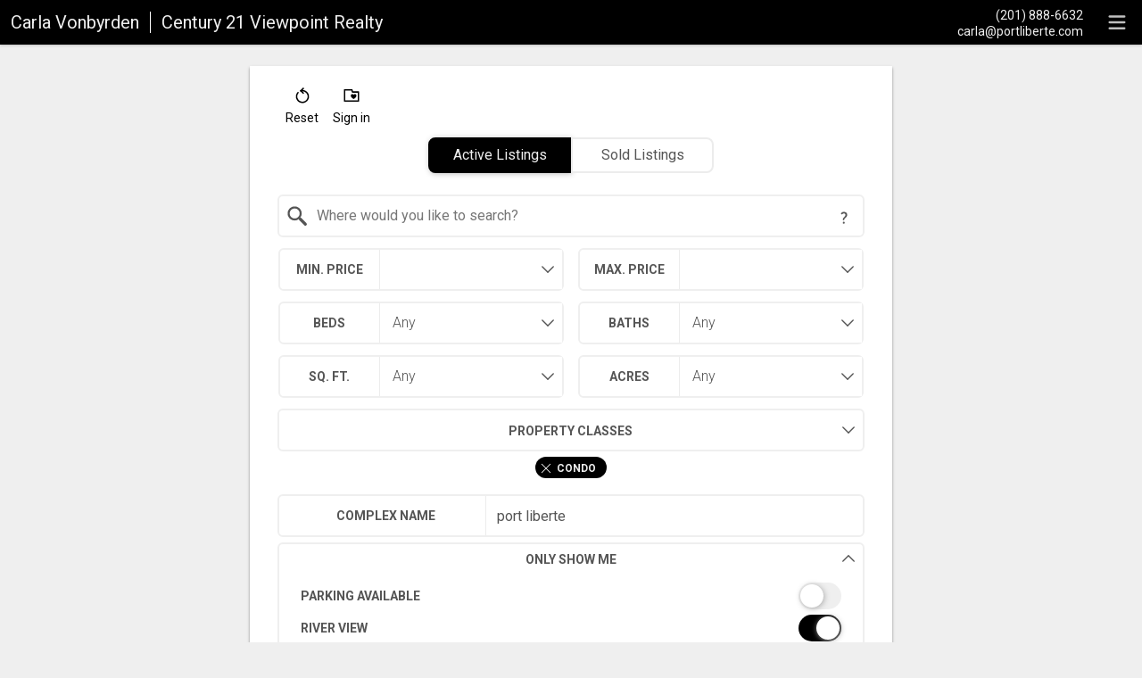

--- FILE ---
content_type: text/html; charset=UTF-8
request_url: https://search.portliberte.com/search/modify/river-view-homes
body_size: 36285
content:
<!DOCTYPE html>
<html lang="en">
<head>
    <title>Real Estate Search</title>
    <meta name="viewport" content="width=device-width, initial-scale=1.0" />
                        <link rel="preconnect" href="https://fonts.gstatic.com/" crossorigin>
                <link href="https://fonts.googleapis.com/css?family=Roboto:300,400,700&display=swap" rel="stylesheet">
    
    <link rel="stylesheet" type="text/css" href="https://reappdata.global.ssl.fastly.net/dist/stylesheets/search.fd937b08c2f29dcb322d.css">

    <meta http-equiv="Content-Type" content="text/html;charset=utf-8">
<meta name="format-detection" content="telephone=no">
<meta http-equiv="x-ua-compatible" content="ie=edge">


<style type="text/css">
    .dakidx-primary--color,.dakidx #app .dak-buttons li:hover a{color:#000}.dakidx-link-color a{color:#555}.dakidx-secondary--color,.dakidx-footer a,.dakidx #app .dak-buttons a{color:#efefef}.dakidx-btn-primary--color{color:#000}.dakidx-btn-secondary--color{color:#efefef}.dakidx-primary--bg,.dakidx #app .dak-buttons a{background-color:#000}.dakidx-secondary--bg,.dakidx #app .dak-buttons a:hover{background-color:#efefef}.dakidx-btn-primary--bg{background-color:#000}.dakidx-btn-secondary--bg{background-color:#efefef}.dakidx-primary--border,.dakidx #app .dak-buttons a{border-color:#000}.dakidx-secondary--border{border-color:#efefef}.dakidx-btn-primary--border{border-color:#000}.dakidx-btn-secondary--border{border-color:#efefef}
    body { font-family: 'Roboto', sans-serif }
    .header-logos,.dakidx-mls-content h1,.dakidx-mls-content h2,.dakidx-mls-content h3,.dakidx-mls-content h4 { font-family: 'Roboto', sans-serif }
    </style>

  <!-- Global site tag (gtag.js) - Google Analytics -->
  <script async src="https://www.googletagmanager.com/gtag/js?id=G-ZFC4FEDKPJ"></script>


<script>
  window.dataLayer = window.dataLayer || [];
  function gtag(){
    dataLayer.push(arguments);
  }
  gtag('js', new Date());

    gtag('config', 'G-ZFC4FEDKPJ',
    {
      'cookie_flags': 'secure;samesite=none',
    }
  );
  
  
  function gtag_report_conversion(form_id, form_name) {
    gtag('event', 'conversion', {
      'event': 'conversion',
      'form_id': form_id,
      'form_name': form_name
    });
    return false;
  }

  </script>

<script type="text/javascript">
    var IDXData = window.IDXData || { };
    IDXData.site_url = "https://www.portliberte.com";
    IDXData.solution_url = "https://search.portliberte.com";
    IDXData.brokerage = "Century 21 Viewpoint Realty";
    
    window.maptiler_api_key = 'qkfY6ce1hu2yZLqGriNE';
</script>



</head>
<body class="dakidx">
    <div id="app">
        <div></div>
    </div>
    <script src="https://reappdata.global.ssl.fastly.net/dist/js/bundle.2603a30c64d26ebaf619.js"></script>
    <script src="https://reappdata.global.ssl.fastly.net/dist/js/search.ccccbf474adf701fc5c5.js"></script>
    <script>var GLOB = ReactDOM.render(React.createElement(Search, {"data":{"board_name":"all","property_class":["5"],"city":"","min_price":"","max_price":"","min_beds":"","min_baths":"","min_sqft":"","condo":["port liberte"],"bank_owned":"","short_sale":"","parking_available":"","listing_date":"","sold_date":"","image_queue":"","max_beds":"","max_baths":"","amenities_include":"","common_amenities":"","toggle_near_path":"","toggle_ny_view":"","toggle_river_view":"1","toggle_parking":"","county":"","zip":"","address":"","mls_num":"","area":"","acres":"","agent_search_code":"","office_search_code":"","upcoming_oh":"","building_style":"","description":"","has_vt":"","status_date":"","list_date":"","office_id":"","appliances_included":""},"error_message":false,"fields":{"data":[{"9":{"field_city":[{"elemName":"city","elemType":"field_city","elemLabel":"City","elemSource":[["ABERDEEN TOWNSHIP","ABERDEEN TOWNSHIP"],["ALEXANDRIA","ALEXANDRIA"],["ALLAMUCHY TWP","ALLAMUCHY TWP"],["ALLENHURST BORO","ALLENHURST BORO"],["ALLENTOWN BORO","ALLENTOWN BORO"],["ALLOWAY TWP","ALLOWAY TWP"],["ALPHA","ALPHA"],["ANDOVER BORO","ANDOVER BORO"],["ANDOVER TWP","ANDOVER TWP"],["ASBURY PARK CITY","ASBURY PARK CITY"],["ATLANTIC HIGHLANDS","ATLANTIC HIGHLANDS"],["AUDUBON","AUDUBON"],["AUDUBON PARK","AUDUBON PARK"],["AVALON","AVALON"],["AVON BY THE SEA","AVON BY THE SEA"],["Absecun","Absecun"],["Allendale","Allendale"],["Alpine","Alpine"],["Atlantic City","Atlantic City"],["BARNEGAT LIGHT BORO","BARNEGAT LIGHT BORO"],["BARNEGAT TOWNSHIP","BARNEGAT TOWNSHIP"],["BARRINGTON","BARRINGTON"],["BASS RIVER","BASS RIVER"],["BAY HEAD BOROUGH","BAY HEAD BOROUGH"],["BEACH HAVEN BOROUGH","BEACH HAVEN BOROUGH"],["BEACHWOOD BOROUGH","BEACHWOOD BOROUGH"],["BEDMINSTER TWP","BEDMINSTER TWP"],["BELLMAWR","BELLMAWR"],["BELMAR BORO","BELMAR BORO"],["BELVIDERE","BELVIDERE"],["BERKELEY HEIGHTS TWP","BERKELEY HEIGHTS TWP"],["BERKELEY TOWNSHIP","BERKELEY TOWNSHIP"],["BERLIN BORO","BERLIN BORO"],["BERLIN TWP","BERLIN TWP"],["BERNARDS TWP","BERNARDS TWP"],["BERNARDSVILLE BORO","BERNARDSVILLE BORO"],["BETHLEHEM","BETHLEHEM"],["BEVERLY","BEVERLY"],["BLAIRSTOWN TWP","BLAIRSTOWN TWP"],["BLOOMSBURY","BLOOMSBURY"],["BOONTON TOWN","BOONTON TOWN"],["BOONTON TOWNSHIP","BOONTON TOWNSHIP"],["BORDENTOWN CITY","BORDENTOWN CITY"],["BORDENTOWN TWP","BORDENTOWN TWP"],["BOUND BROOK","BOUND BROOK"],["BRADLEY BEACH BORO","BRADLEY BEACH BORO"],["BRANCHBURG TWP","BRANCHBURG TWP"],["BRANCHVILLE","BRANCHVILLE"],["BRICK TOWNSHIP","BRICK TOWNSHIP"],["BRIDGETON","BRIDGETON"],["BRIDGEWATER TWP","BRIDGEWATER TWP"],["BRIELLE BORO","BRIELLE BORO"],["BROOKLAWN","BROOKLAWN"],["BURLINGTON CITY","BURLINGTON CITY"],["BURLINGTON TWP","BURLINGTON TWP"],["BUTLER BOROUGH","BUTLER BOROUGH"],["BYRAM","BYRAM"],["Bayonne","Bayonne"],["Belleville","Belleville"],["Bergenfield","Bergenfield"],["Bloomfield","Bloomfield"],["Bloomingdale","Bloomingdale"],["Bogota","Bogota"],["Brigantine","Brigantine"],["Buena Boro","Buena Boro"],["Buena Vista Twp","Buena Vista Twp"],["CALIFON","CALIFON"],["CAMDEN CITY","CAMDEN CITY"],["CAPE MAY CITY","CAPE MAY CITY"],["CAPE MAY POINT","CAPE MAY POINT"],["CARNEYS POINT TOWNSHIP","CARNEYS POINT TOWNSHIP"],["CARTERET","CARTERET"],["CHATHAM BOROUGH","CHATHAM BOROUGH"],["CHATHAM TOWNSHIP","CHATHAM TOWNSHIP"],["CHERRY HILL","CHERRY HILL"],["CHESILHURST","CHESILHURST"],["CHESTER BOUROGH","CHESTER BOUROGH"],["CHESTER TOWNSHIP","CHESTER TOWNSHIP"],["CHESTERFIELD","CHESTERFIELD"],["CINNAMINSON","CINNAMINSON"],["CLARK","CLARK"],["CLAYTON BORO","CLAYTON BORO"],["CLEMENTON","CLEMENTON"],["CLINTON TOWN","CLINTON TOWN"],["CLINTON TOWNSHIP","CLINTON TOWNSHIP"],["COLLINGSWOOD","COLLINGSWOOD"],["COLTS NECK TOWNSHIP","COLTS NECK TOWNSHIP"],["COMMERCIAL TWP","COMMERCIAL TWP"],["CRANBURY","CRANBURY"],["CRANFORD","CRANFORD"],["Caldwell","Caldwell"],["Carlstadt","Carlstadt"],["Cedar Grove","Cedar Grove"],["Cliffside Park","Cliffside Park"],["Clifton","Clifton"],["Closter","Closter"],["Corbin","Corbin"],["Cresskill","Cresskill"],["DEAL BORO","DEAL BORO"],["DEERFIELD TWP","DEERFIELD TWP"],["DELANCO","DELANCO"],["DELAWARE","DELAWARE"],["DELRAN","DELRAN"],["DENNIS TWP","DENNIS TWP"],["DENVILLE TOWNSHIP","DENVILLE TOWNSHIP"],["DEPTFORD","DEPTFORD"],["DOVER TOWN","DOVER TOWN"],["DOWNE TWP","DOWNE TWP"],["DUNELLEN","DUNELLEN"],["Demarest","Demarest"],["Dumont","Dumont"],["EAGLESWOOD TOWNSHIP","EAGLESWOOD TOWNSHIP"],["EAST AMWELL","EAST AMWELL"],["EAST BRUNSWICK","EAST BRUNSWICK"],["EAST GREENWICH TWP","EAST GREENWICH TWP"],["EAST HANOVER TOWNSHIP","EAST HANOVER TOWNSHIP"],["EAST WINDSOR","EAST WINDSOR"],["EASTAMPTON","EASTAMPTON"],["EATONTOWN BORO","EATONTOWN BORO"],["EDGEWATER PARK","EDGEWATER PARK"],["EDISON","EDISON"],["ELIZABETH","ELIZABETH"],["ELK TWP","ELK TWP"],["ELMER BOR","ELMER BOR"],["ELSINBORO BOR","ELSINBORO BOR"],["ENGLISHTOWN BORO","ENGLISHTOWN BORO"],["EVESHAM TWP","EVESHAM TWP"],["EWING TWP","EWING TWP"],["East Newark","East Newark"],["East Orange","East Orange"],["East Rutherford","East Rutherford"],["Edgewater","Edgewater"],["Egg Harbor","Egg Harbor"],["Egg Harbor Twp","Egg Harbor Twp"],["Elmwood Park","Elmwood Park"],["Emerson","Emerson"],["Englewood","Englewood"],["Englewood Cliffs","Englewood Cliffs"],["Essex Fells","Essex Fells"],["Estelle Manor","Estelle Manor"],["FAIR HAVEN BORO","FAIR HAVEN BORO"],["FAIRFIELD TWP","FAIRFIELD TWP"],["FANWOOD","FANWOOD"],["FAR HILLS","FAR HILLS"],["FARMINGDALE BORO","FARMINGDALE BORO"],["FIELDSBORO","FIELDSBORO"],["FLEMINGTON","FLEMINGTON"],["FLORENCE","FLORENCE"],["FLORHAM PARK BOROUGH","FLORHAM PARK BOROUGH"],["FRANKFORD","FRANKFORD"],["FRANKLIN","FRANKLIN"],["FRANKLIN TWP","FRANKLIN TWP"],["FREDON","FREDON"],["FREEHOLD BORO","FREEHOLD BORO"],["FREEHOLD TOWNSHIP","FREEHOLD TOWNSHIP"],["FRELINGHUYSEN","FRELINGHUYSEN"],["FRENCHTOWN","FRENCHTOWN"],["Fairfield","Fairfield"],["Fairlawn","Fairlawn"],["Fairview","Fairview"],["Folsom Boro","Folsom Boro"],["Fort Lee","Fort Lee"],["Franklin Lakes","Franklin Lakes"],["GARWOOD","GARWOOD"],["GIBBSBORO","GIBBSBORO"],["GLASSBORO","GLASSBORO"],["GLEN GARDNER","GLEN GARDNER"],["GLOUCESTER CITY","GLOUCESTER CITY"],["GLOUCESTER TWP","GLOUCESTER TWP"],["GREEN BROOK TWP","GREEN BROOK TWP"],["GREEN TWP","GREEN TWP"],["GREENWICH","GREENWICH"],["GREENWICH TWP","GREENWICH TWP"],["Galloway Twp","Galloway Twp"],["Garfield","Garfield"],["Glen Ridge","Glen Ridge"],["Glen Rock","Glen Rock"],["Guttenberg","Guttenberg"],["HACKETTSTOWN","HACKETTSTOWN"],["HADDON HEIGHTS","HADDON HEIGHTS"],["HADDON TWP","HADDON TWP"],["HADDONFIELD","HADDONFIELD"],["HAINESPORT","HAINESPORT"],["HAMBURG","HAMBURG"],["HAMILTON TWP","HAMILTON TWP"],["HAMPTON","HAMPTON"],["HANOVER TOWNSHIP","HANOVER TOWNSHIP"],["HARDING TOWNSHIP","HARDING TOWNSHIP"],["HARDWICK TWP","HARDWICK TWP"],["HARDYSTON TWP","HARDYSTON TWP"],["HARMONY TWP","HARMONY TWP"],["HARRISON","HARRISON"],["HARVEY CEDARS BOROUGH","HARVEY CEDARS BOROUGH"],["HAZLET TOWNSHIP","HAZLET TOWNSHIP"],["HELMETTA","HELMETTA"],["HI-NELLA","HI-NELLA"],["HIGH BRIDGE","HIGH BRIDGE"],["HIGHLAND PARK","HIGHLAND PARK"],["HIGHLANDS BORO","HIGHLANDS BORO"],["HIGHTSTOWN","HIGHTSTOWN"],["HILLSBOROUGH TWP","HILLSBOROUGH TWP"],["HILLSIDE","HILLSIDE"],["HOLLAND","HOLLAND"],["HOLMDEL TOWNSHIP","HOLMDEL TOWNSHIP"],["HOPATCONG","HOPATCONG"],["HOPE","HOPE"],["HOPEWELL BORO","HOPEWELL BORO"],["HOPEWELL TWP","HOPEWELL TWP"],["HOWELL TOWNSHIP","HOWELL TOWNSHIP"],["Hackensack","Hackensack"],["Haledon","Haledon"],["Hamilton Twp","Hamilton Twp"],["Hammonton","Hammonton"],["Harrington Park","Harrington Park"],["Harrison","Harrison"],["Hasbrouck Heights","Hasbrouck Heights"],["Haworth","Haworth"],["Hawthorne","Hawthorne"],["Hillsdale","Hillsdale"],["Hoboken","Hoboken"],["Hohokus","Hohokus"],["INDEPENDENCE","INDEPENDENCE"],["INTERLAKEN BORO","INTERLAKEN BORO"],["ISLAND HEIGHTS BORO","ISLAND HEIGHTS BORO"],["Irvington","Irvington"],["JACKSON TOWNSHIP","JACKSON TOWNSHIP"],["JAMESBURG","JAMESBURG"],["JC, Bergen-Lafayett","JC, Bergen-Lafayett"],["JC, Downtown","JC, Downtown"],["JC, Greenville","JC, Greenville"],["JC, Heights","JC, Heights"],["JC, Journal Square","JC, Journal Square"],["JC, West Bergen","JC, West Bergen"],["JEFFERSON TOWNSHIP","JEFFERSON TOWNSHIP"],["KEANSBURG BORO","KEANSBURG BORO"],["KENILWORTH","KENILWORTH"],["KEYPORT BORO","KEYPORT BORO"],["KINGWOOD","KINGWOOD"],["KINNELON BOROUGH","KINNELON BOROUGH"],["KNOWLTON","KNOWLTON"],["Kearny","Kearny"],["LACEY TOWNSHIP","LACEY TOWNSHIP"],["LAFAYETTE","LAFAYETTE"],["LAKE COMO","LAKE COMO"],["LAKEHURST BOROUGH","LAKEHURST BOROUGH"],["LAKEWOOD TOWNSHIP","LAKEWOOD TOWNSHIP"],["LAMBERTVILLE","LAMBERTVILLE"],["LAUREL SPRINGS","LAUREL SPRINGS"],["LAVALLETTE BOROUGH","LAVALLETTE BOROUGH"],["LAWNSIDE","LAWNSIDE"],["LAWRENCE TWP","LAWRENCE TWP"],["LEBANON BORO","LEBANON BORO"],["LEBANON TOWNSHIP","LEBANON TOWNSHIP"],["LIBERTY","LIBERTY"],["LINCOLN PARK BOROUGH","LINCOLN PARK BOROUGH"],["LINDEN","LINDEN"],["LINDENWOLD","LINDENWOLD"],["LITTLE EGG HARBOR","LITTLE EGG HARBOR"],["LITTLE SILVER BORO","LITTLE SILVER BORO"],["LOCH ARBOUR VILLAGE","LOCH ARBOUR VILLAGE"],["LOGAN","LOGAN"],["LONG BEACH TOWNSHIP","LONG BEACH TOWNSHIP"],["LONG BRANCH CITY","LONG BRANCH CITY"],["LONG HILL","LONG HILL"],["LOPATCONG","LOPATCONG"],["LOWER ALLOWAYS CREEK TWP","LOWER ALLOWAYS CREEK TWP"],["LOWER TWP","LOWER TWP"],["LUMBERTON","LUMBERTON"],["Leonia","Leonia"],["Linwood","Linwood"],["Little Falls","Little Falls"],["Little Ferry","Little Ferry"],["Livingston","Livingston"],["Lodi","Lodi"],["Longport Boro","Longport Boro"],["Lyndhurst","Lyndhurst"],["MADISON BOROUGH","MADISON BOROUGH"],["MAGNOLIA","MAGNOLIA"],["MANALAPAN TOWNSHIP","MANALAPAN TOWNSHIP"],["MANASQUAN BORO","MANASQUAN BORO"],["MANCHESTER TOWNSHIP","MANCHESTER TOWNSHIP"],["MANNINGTON TOWNSHIP","MANNINGTON TOWNSHIP"],["MANSFIELD","MANSFIELD"],["MANSFIELD TWP","MANSFIELD TWP"],["MANTOLOKING BOROUGH","MANTOLOKING BOROUGH"],["MANTUA TWP","MANTUA TWP"],["MANVILLE","MANVILLE"],["MAPLE SHADE","MAPLE SHADE"],["MARLBORO TOWNSHIP","MARLBORO TOWNSHIP"],["MATAWAN BORO","MATAWAN BORO"],["MAURICE RIVER TWP","MAURICE RIVER TWP"],["MEDFORD LAKES BORO","MEDFORD LAKES BORO"],["MEDFORD TWP","MEDFORD TWP"],["MENDHAM BOROUGH","MENDHAM BOROUGH"],["MENDHAM TOWNSHIP","MENDHAM TOWNSHIP"],["MERCHANTVILLE","MERCHANTVILLE"],["METUCHEN","METUCHEN"],["MIDDLE TWP","MIDDLE TWP"],["MIDDLESEX","MIDDLESEX"],["MIDDLETOWN TOWNSHIP","MIDDLETOWN TOWNSHIP"],["MILFORD","MILFORD"],["MILLSTONE","MILLSTONE"],["MILLSTONE TOWNSHIP","MILLSTONE TOWNSHIP"],["MILLTOWN","MILLTOWN"],["MILLVILLE","MILLVILLE"],["MINE HILL TOWNSHIP","MINE HILL TOWNSHIP"],["MONMOUTH BEACH BORO","MONMOUTH BEACH BORO"],["MONROE","MONROE"],["MONROE TWP","MONROE TWP"],["MONTAGUE TWP","MONTAGUE TWP"],["MONTGOMERY TWP","MONTGOMERY TWP"],["MONTVILLE TOWNSHIP","MONTVILLE TOWNSHIP"],["MOORESTOWN","MOORESTOWN"],["MORRIS PLAINS BOROUGH","MORRIS PLAINS BOROUGH"],["MORRIS TOWNSHIP","MORRIS TOWNSHIP"],["MORRISTOWN TOWN","MORRISTOWN TOWN"],["MOUNT ARLINGTON BOROUGH","MOUNT ARLINGTON BOROUGH"],["MOUNT EPHRAIM","MOUNT EPHRAIM"],["MOUNT HOLLY","MOUNT HOLLY"],["MOUNT LAUREL TWP","MOUNT LAUREL TWP"],["MOUNT OLIVE TOWNSHIP","MOUNT OLIVE TOWNSHIP"],["MOUNTAIN LAKES BOROUGH","MOUNTAIN LAKES BOROUGH"],["MOUNTAINSIDE","MOUNTAINSIDE"],["Mahwah","Mahwah"],["Maplewood","Maplewood"],["Margate","Margate"],["Maywood","Maywood"],["Midland Park","Midland Park"],["Millburn","Millburn"],["Montclair","Montclair"],["Montvale","Montvale"],["Moonachie","Moonachie"],["Mullica Twp","Mullica Twp"],["NATIONAL PARK","NATIONAL PARK"],["NEPTUNE CITY","NEPTUNE CITY"],["NEPTUNE TOWNSHIP","NEPTUNE TOWNSHIP"],["NETCONG BOROUGH","NETCONG BOROUGH"],["NEW BRUNSWICK","NEW BRUNSWICK"],["NEW HANOVER TWP","NEW HANOVER TWP"],["NEW PROVIDENCE BORO","NEW PROVIDENCE BORO"],["NEWFIELD BORO","NEWFIELD BORO"],["NEWTON","NEWTON"],["NORTH BRUNSWICK","NORTH BRUNSWICK"],["NORTH HANOVER TWP","NORTH HANOVER TWP"],["NORTH PLAINFIELD","NORTH PLAINFIELD"],["NORTH WILDWOOD","NORTH WILDWOOD"],["New Milford","New Milford"],["Newark","Newark"],["North Arlington","North Arlington"],["North Bergen","North Bergen"],["North Caldwell","North Caldwell"],["North Haledon","North Haledon"],["Northfield","Northfield"],["Northvale","Northvale"],["Norwood","Norwood"],["Nutley","Nutley"],["OAKLYN","OAKLYN"],["OCEAN CITY","OCEAN CITY"],["OCEAN GATE BOROUGH","OCEAN GATE BOROUGH"],["OCEAN TOWNSHIP","OCEAN TOWNSHIP"],["OCEANPORT BORO","OCEANPORT BORO"],["OGDENSBURG","OGDENSBURG"],["OLD BRIDGE","OLD BRIDGE"],["OLDMANS TOWNSHIP","OLDMANS TOWNSHIP"],["OXFORD TWP","OXFORD TWP"],["Oakland","Oakland"],["Old Tappan","Old Tappan"],["Oradell","Oradell"],["Orange","Orange"],["Out of Area","Out of Area"],["PAHAQUARRY","PAHAQUARRY"],["PALMYRA","PALMYRA"],["PARSIPANNY TROYHILL","PARSIPANNY TROYHILL"],["PAULSBORO","PAULSBORO"],["PEAPACK GLADSTONE","PEAPACK GLADSTONE"],["PEMBERTON BORO","PEMBERTON BORO"],["PEMBERTON TWP","PEMBERTON TWP"],["PENNINGTON","PENNINGTON"],["PENNS GROVE TOWNSHIP","PENNS GROVE TOWNSHIP"],["PENNSAUKEN","PENNSAUKEN"],["PENNSVILLE TOWNSHIP","PENNSVILLE TOWNSHIP"],["PEQUANNOCK TOWNSHIP","PEQUANNOCK TOWNSHIP"],["PERTH AMBOY","PERTH AMBOY"],["PHILLIPSBURG","PHILLIPSBURG"],["PILESGROVE TOWNSHIP","PILESGROVE TOWNSHIP"],["PINE BEACH BOROUGH","PINE BEACH BOROUGH"],["PINE HILL","PINE HILL"],["PINE VALLEY","PINE VALLEY"],["PISCATAWAY","PISCATAWAY"],["PITMAN","PITMAN"],["PITTSGROVE TOWNSHIP","PITTSGROVE TOWNSHIP"],["PLAINFIELD","PLAINFIELD"],["PLAINSBORO","PLAINSBORO"],["PLUMSTED TOWNSHIP","PLUMSTED TOWNSHIP"],["POHATD","POHATD"],["POINT PLEASANT BEACH","POINT PLEASANT BEACH"],["POINT PLEASANT BORO","POINT PLEASANT BORO"],["PRINCETON BORO","PRINCETON BORO"],["PRINCETON TWP","PRINCETON TWP"],["Palisades Park","Palisades Park"],["Paramus","Paramus"],["Park Ridge","Park Ridge"],["Passaic","Passaic"],["Paterson","Paterson"],["Pleasantville","Pleasantville"],["Pompton Lakes","Pompton Lakes"],["Port Republic","Port Republic"],["Princeton","Princeton"],["Prospect Park","Prospect Park"],["QUINTON TOWNSHIP","QUINTON TOWNSHIP"],["RAHWAY","RAHWAY"],["RANDOLPH TOWNSHIP","RANDOLPH TOWNSHIP"],["RARITAN","RARITAN"],["RARITAN BORO","RARITAN BORO"],["READINGTON","READINGTON"],["RED BANK BORO","RED BANK BORO"],["RIVERDALE BOROUGH","RIVERDALE BOROUGH"],["RIVERSIDE TWP","RIVERSIDE TWP"],["RIVERTON","RIVERTON"],["ROBBINSVILLE TWP","ROBBINSVILLE TWP"],["ROCKAWAY BOROUGH","ROCKAWAY BOROUGH"],["ROCKAWAY TOWNSHIP","ROCKAWAY TOWNSHIP"],["ROCKY HILL BORO","ROCKY HILL BORO"],["ROOSEVELT BORO","ROOSEVELT BORO"],["ROSELLE BORO","ROSELLE BORO"],["ROSELLE PARK","ROSELLE PARK"],["ROXBURY TOWNSHIP","ROXBURY TOWNSHIP"],["RUMSON BORO","RUMSON BORO"],["RUNNEMEDE","RUNNEMEDE"],["Ramsey","Ramsey"],["Ridgefield","Ridgefield"],["Ridgefield Park","Ridgefield Park"],["Ridgewood","Ridgewood"],["Ringwood","Ringwood"],["River Edge","River Edge"],["River Vale","River Vale"],["Rochelle Park","Rochelle Park"],["Rockleigh","Rockleigh"],["Roseland","Roseland"],["Rutherford","Rutherford"],["SALEM CITY","SALEM CITY"],["SANDYSTON TWP","SANDYSTON TWP"],["SAYREVILLE","SAYREVILLE"],["SCOTCH PLAINS TWP","SCOTCH PLAINS TWP"],["SEA BRIGHT BORO","SEA BRIGHT BORO"],["SEA GIRT BORO","SEA GIRT BORO"],["SEA ISLE CITY","SEA ISLE CITY"],["SEASIDE HEIGHTS BORO","SEASIDE HEIGHTS BORO"],["SEASIDE PARK BOROUGH","SEASIDE PARK BOROUGH"],["SHAMONG","SHAMONG"],["SHILOH","SHILOH"],["SHIP BOTTOM BOROUGH","SHIP BOTTOM BOROUGH"],["SHREWSBURY BORO","SHREWSBURY BORO"],["SHREWSBURY TOWNSHIP","SHREWSBURY TOWNSHIP"],["SOMERDALE","SOMERDALE"],["SOMERVILLE","SOMERVILLE"],["SOUTH AMBOY","SOUTH AMBOY"],["SOUTH BOUND BROOK","SOUTH BOUND BROOK"],["SOUTH BRUNSWICK","SOUTH BRUNSWICK"],["SOUTH HARRISON","SOUTH HARRISON"],["SOUTH PLAINFIELD","SOUTH PLAINFIELD"],["SOUTH RIVER","SOUTH RIVER"],["SOUTH TOMS RIVER BORO","SOUTH TOMS RIVER BORO"],["SOUTHAMPTON","SOUTHAMPTON"],["SPARTA","SPARTA"],["SPOTSWOOD","SPOTSWOOD"],["SPRING LAKE BORO","SPRING LAKE BORO"],["SPRING LAKE HEIGHTS","SPRING LAKE HEIGHTS"],["SPRINGFIELD","SPRINGFIELD"],["STAFFORD TOWNSHIP","STAFFORD TOWNSHIP"],["STANHOPE","STANHOPE"],["STILLWATER TWP","STILLWATER TWP"],["STOCKTON","STOCKTON"],["STONE HARBOR","STONE HARBOR"],["STOW CREEK TWP","STOW CREEK TWP"],["STRATFORD","STRATFORD"],["SUMMIT","SUMMIT"],["SURF CITY BOROUGH","SURF CITY BOROUGH"],["SUSSEX","SUSSEX"],["SWEDESBORO","SWEDESBORO"],["Saddle Brook","Saddle Brook"],["Saddle River","Saddle River"],["Secaucus","Secaucus"],["Somers Point","Somers Point"],["South Hackensack","South Hackensack"],["South Orange","South Orange"],["TABERNACLE","TABERNACLE"],["TAVISTOCK","TAVISTOCK"],["TEWKSBURY TOWNSHIP","TEWKSBURY TOWNSHIP"],["TINTON FALLS BORO","TINTON FALLS BORO"],["TOMS RIVER","TOMS RIVER"],["TRENTON","TRENTON"],["TUCKERTON BOROUGH","TUCKERTON BOROUGH"],["Teaneck","Teaneck"],["Tenafly","Tenafly"],["Teterboro","Teterboro"],["Totowa","Totowa"],["UNION","UNION"],["UNION BEACH BORO","UNION BEACH BORO"],["UNION TWP","UNION TWP"],["UPPER DEERFIELD TWP","UPPER DEERFIELD TWP"],["UPPER FREEHOLD","UPPER FREEHOLD"],["UPPER PITTSGROVE TOWNSHIP","UPPER PITTSGROVE TOWNSHIP"],["UPPER TWP","UPPER TWP"],["Union City","Union City"],["Upper Saddle River","Upper Saddle River"],["VERNON TWP","VERNON TWP"],["VICTORY GARDENS BOROUGH","VICTORY GARDENS BOROUGH"],["VINELAND","VINELAND"],["VOORHEES TWP","VOORHEES TWP"],["Ventnor","Ventnor"],["Verona","Verona"],["WALL TOWNSHIP","WALL TOWNSHIP"],["WALPACK","WALPACK"],["WANTAGE TWP","WANTAGE TWP"],["WARREN TWP","WARREN TWP"],["WASHINGTON","WASHINGTON"],["WASHINGTON BORO","WASHINGTON BORO"],["WASHINGTON TOWNSHIP","WASHINGTON TOWNSHIP"],["WASHINGTON TWP","WASHINGTON TWP"],["WATCHUNG","WATCHUNG"],["WATERFORD","WATERFORD"],["WENDNAH","WENDNAH"],["WEST AMWELL","WEST AMWELL"],["WEST CAPE MAY","WEST CAPE MAY"],["WEST DEPTFORD","WEST DEPTFORD"],["WEST LONG BRANCH","WEST LONG BRANCH"],["WEST WILDWOOD","WEST WILDWOOD"],["WEST WINDSOR","WEST WINDSOR"],["WESTAMPTON","WESTAMPTON"],["WESTFIELD","WESTFIELD"],["WESTVILLE","WESTVILLE"],["WHARTON BOROUGH","WHARTON BOROUGH"],["WHITE","WHITE"],["WILDWOOD CITY","WILDWOOD CITY"],["WILDWOOD CREST","WILDWOOD CREST"],["WILLINGBORO TWP","WILLINGBORO TWP"],["WINFIELD","WINFIELD"],["WINSLOW TWP","WINSLOW TWP"],["WOODBINE","WOODBINE"],["WOODBRIDGE","WOODBRIDGE"],["WOODBURY CITY","WOODBURY CITY"],["WOODBURY HEIGHTS","WOODBURY HEIGHTS"],["WOODLAND","WOODLAND"],["WOODLYNEE","WOODLYNEE"],["WOODSTOWN BOR","WOODSTOWN BOR"],["WOOLWICH TWP","WOOLWICH TWP"],["WRIGHTSTOWN","WRIGHTSTOWN"],["Waldwick","Waldwick"],["Wallington","Wallington"],["Wanaque","Wanaque"],["Washington Township","Washington Township"],["Wayne","Wayne"],["Weehawken","Weehawken"],["West Caldwell","West Caldwell"],["West Milford","West Milford"],["West New York","West New York"],["West Orange","West Orange"],["Westwood","Westwood"],["Weymouth Twp","Weymouth Twp"],["Wood-Ridge","Wood-Ridge"],["Woodcliff Lake","Woodcliff Lake"],["Woodland Park","Woodland Park"],["Wyckoff","Wyckoff"]],"elemClasses":["1","2","3","4","5","6","9","10"]}]},"2":{"field_generic_select":[{"elemName":"min_price","elemType":"field_generic_select","elemLabel":"Min. Price","elemSource":[["","No Min"],[500,"$500"],[750,"$750"],[1000,"$1,000"],[1500,"$1,500"],[2000,"$2,000"],[2500,"$2,500"],[5000,"$5,000"],[10000,"$10,000"],[25000,"$25,000"],[50000,"$50,000"],[75000,"$75,000"],[100000,"$100,000"],[125000,"$125,000"],[150000,"$150,000"],[175000,"$175,000"],[200000,"$200,000"],[225000,"$225,000"],[250000,"$250,000"],[275000,"$275,000"],[300000,"$300,000"],[325000,"$325,000"],[350000,"$350,000"],[400000,"$400,000"],[450000,"$450,000"],[500000,"$500,000"],[600000,"$600,000"],[700000,"$700,000"],[800000,"$800,000"],[900000,"$900,000"],[1000000,"$1,000,000"],[1250000,"$1,250,000"],[1500000,"$1,500,000"],[1750000,"$1,750,000"],[2000000,"$2,000,000"],[2500000,"$2,500,000"],[3000000,"$3,000,000"],[4000000,"$4,000,000"],[5000000,"$5,000,000"],[7500000,"$7,500,000"],[10000000,"$10,000,000"]],"elemClasses":["1","2","3","4","5","6","10","9"]}]},"3":{"field_generic_select":[{"elemName":"max_price","elemType":"field_generic_select","elemLabel":"Max. Price","elemSource":[["","No Max"],[500,"$500"],[750,"$750"],[1000,"$1,000"],[1500,"$1,500"],[2000,"$2,000"],[2500,"$2,500"],[5000,"$5,000"],[10000,"$10,000"],[25000,"$25,000"],[50000,"$50,000"],[75000,"$75,000"],[100000,"$100,000"],[125000,"$125,000"],[150000,"$150,000"],[175000,"$175,000"],[200000,"$200,000"],[225000,"$225,000"],[250000,"$250,000"],[275000,"$275,000"],[300000,"$300,000"],[325000,"$325,000"],[350000,"$350,000"],[400000,"$400,000"],[450000,"$450,000"],[500000,"$500,000"],[600000,"$600,000"],[700000,"$700,000"],[800000,"$800,000"],[900000,"$900,000"],[1000000,"$1,000,000"],[1250000,"$1,250,000"],[1500000,"$1,500,000"],[1750000,"$1,750,000"],[2000000,"$2,000,000"],[2500000,"$2,500,000"],[3000000,"$3,000,000"],[4000000,"$4,000,000"],[5000000,"$5,000,000"],[7500000,"$7,500,000"],[10000000,"$10,000,000"]],"elemClasses":["1","2","3","4","5","6","10","9"]}]},"4":{"field_generic_select":[{"elemName":"min_beds","elemType":"field_generic_select","elemLabel":"Beds","elemSource":[["","Any"],[1,"1+"],[2,"2+"],[3,"3+"],[4,"4+"],[5,"5+"]],"elemClasses":["1","2","5","6","10"]}]},"5":{"field_generic_select":[{"elemName":"min_baths","elemType":"field_generic_select","elemLabel":"Baths","elemSource":[["","Any"],[1,"1+"],[2,"2+"],[3,"3+"],[4,"4+"],[5,"5+"]],"elemClasses":["1","2","5","6","10"]}]},"6":{"field_generic_select":[{"elemName":"min_sqft","elemType":"field_generic_select","elemLabel":"Sq. Ft.","elemSource":[["","Any"],[600,"600+"],[800,"800+"],[1000,"1,000+"],[1200,"1,200+"],[1400,"1,400+"],[1600,"1,600+"],[1800,"1,800+"],[2000,"2,000+"],[2250,"2,250+"],[2500,"2,500+"],[2750,"2,750+"],[3000,"3,000+"],[3500,"3,500+"],[4000,"4,000+"],[5000,"5,000+"],[6000,"6,000+"],[7000,"7,000+"],[8000,"8,000+"],[9000,"9,000+"],[10000,"10,000+"]],"elemClasses":["1","5","6","2","10"]}]},"1":{"field_hidden_multi_text":[{"elemName":"office_id","elemType":"field_hidden_multi_text","elemLabel":"Office Code","elemSource":[],"elemClasses":["1","2","3","4","5","6","9","10"]},{"elemName":"office_search_code","elemType":"field_hidden_multi_text","elemLabel":"Office Code","elemSource":[],"elemClasses":["1","2","3","4","5","6","9","10"]},{"elemName":"agent_search_code","elemType":"field_hidden_multi_text","elemLabel":"Agent Code","elemSource":[],"elemClasses":["1","2","3","4","5","6","9","10"]},{"elemName":"condo","elemType":"field_hidden_multi_text","elemLabel":"Complex Name","elemSource":[],"elemClasses":["1","5","6","2","3","10"]}],"field_generic_select":[{"elemName":"building_style","elemType":"field_generic_select","elemLabel":"Building Style","elemSource":[["","Any"],["Brownstone","Brownstone"],["Carriage House","Carriage House"],["Contemporary","Contemporary"],["Loft","Loft"],["Mediterranean","Mediterranean"],["Multi-Level","Multi-Level"],["Other-See Remarks","Other-See Remarks"],["Row House","Row House"],["Townhouse","Townhouse"]],"elemClasses":["5"]},{"elemName":"upcoming_oh","elemType":"field_generic_select","elemLabel":"Open Houses","elemSource":[["","No Preference"],["Yes","Yes"]],"elemClasses":["1","9","2","3","4","5","6","10"]},{"elemName":"short_sale","elemType":"field_generic_select","elemLabel":"Short Sale","elemSource":[["","Any"],["No","No"],["Yes","Yes"]],"elemClasses":["1","2","3","5","10"]},{"elemName":"bank_owned","elemType":"field_generic_select","elemLabel":"Bank Owned","elemSource":[["","Any"],["No","No"],["Yes","Yes"]],"elemClasses":["1","2","3","5","10","6"]}],"field_multi_select":[{"elemName":"parking_available","elemType":"field_multi_select","elemLabel":"Parking","elemSource":[["1 Car","1 Car"],["2 Cars","2 Cars"],["3+ Cars","3+ Cars"],["Attached","Attached"],["Covered","Covered"],["Detached","Detached"],["Garage","Garage"],["None","None"],["Other-See Remarks","Other-See Remarks"],["Tandem-Private","Tandem-Private"],["Tandem-Shared","Tandem-Shared"]],"elemClasses":["1","2","5","6","10"]},{"elemName":"amenities_include","elemType":"field_multi_select","elemLabel":"Amenities Included","elemSource":[["Fireplace","Fireplace"],["Hardwood Floor","Hardwood Floor"],["Intercom","Intercom"],["PRIVATE ROOF TOP","PRIVATE ROOF TOP"],["Terrace","Terrace"],["Wall to Wall Carpet","Wall to Wall Carpet"]],"elemClasses":["1","6","5"]},{"elemName":"appliances_included","elemType":"field_multi_select","elemLabel":"Appliances Included","elemSource":[["Compactor","Compactor"],["Dishwasher","Dishwasher"],["Disposal","Disposal"],["Microwave","Microwave"],["None","None"],["Other-See Remarks","Other-See Remarks"],["Oven\/Range Electric","Oven\/Range Electric"],["Oven\/Range Gas","Oven\/Range Gas"],["Refrigerator","Refrigerator"],["Washer\/Dryer","Washer\/Dryer"]],"elemClasses":["1","5","6"]},{"elemName":"common_amenities","elemType":"field_multi_select","elemLabel":"Common Amenities","elemSource":[["Community Room","Community Room"],["Doorman","Doorman"],["Elevator","Elevator"],["Exercise Room","Exercise Room"],["Health Club","Health Club"],["Jacuzzi","Jacuzzi"],["Marina","Marina"],["PRIVATE ROOF TOP","PRIVATE ROOF TOP"],["PUBLIC ROOF TOP","PUBLIC ROOF TOP"],["Play Area","Play Area"],["Pool","Pool"],["Private Backyard","Private Backyard"],["Sauna","Sauna"],["Security","Security"],["Shared Backyard","Shared Backyard"],["Shops on Premises","Shops on Premises"],["Storage","Storage"],["Tennis Court","Tennis Court"],["Wash\/Dry Room","Wash\/Dry Room"]],"elemClasses":["1","5","6"]}],"field_variable_operator_select":[{"elemName":"list_date","elemType":"field_variable_operator_select","elemLabel":"List Date","elemSource":[["","Any"],[">1","within 24 hours"],[">3","within 3 days"],[">5","within 5 days"],[">7","within 1 week"],[">14","within 2 weeks"],[">30","within 1 month"],[">90","within 3 months"],["<90","more than 3 months"],[">180","within 6 months"],["<180","more than 6 months"],[">365","within 1 year"],["<365","more than 1 year"]],"elemClasses":["1","2","3","4","5","6","9","10"]},{"elemName":"listing_date","elemType":"field_variable_operator_select","elemLabel":"New Listings","elemSource":[["","Any"],[">1","within 24 hours"],[">3","within 3 days"],[">5","within 5 days"],[">7","within 1 week"],[">14","within 2 weeks"],[">30","within 1 month"],[">90","within 3 months"],["<90","more than 3 months"],[">180","within 6 months"],["<180","more than 6 months"],[">365","within 1 year"],["<365","more than 1 year"]],"elemClasses":["1","3","2","4","5","6","9","10"]},{"elemName":"status_date","elemType":"field_variable_operator_select","elemLabel":"Status Change Date","elemSource":[["","Any"],[">1","within 24 hours"],[">3","within 3 days"],[">5","within 5 days"],[">7","within 1 week"],[">14","within 2 weeks"],[">30","within 1 month"],[">90","within 3 months"],["<90","more than 3 months"],[">180","within 6 months"],["<180","more than 6 months"],[">365","within 1 year"],["<365","more than 1 year"]],"elemClasses":["1","2","3","4","5","6","9","10"]}],"field_hidden_select":[{"elemName":"image_queue","elemType":"field_hidden_select","elemLabel":"Only show properties with photos","elemSource":[["","No Preference"],[1,"Yes"]],"elemClasses":["1","3","2","4","5","6","9","10"]},{"elemName":"max_beds","elemType":"field_hidden_select","elemLabel":"Max Beds","elemSource":[["","Any"],[1,"1"],[2,"2"],[3,"3"],[4,"4"],[5,"5"]],"elemClasses":["1","2","5","6","10"]},{"elemName":"max_baths","elemType":"field_hidden_select","elemLabel":"Max Baths","elemSource":[["","Any"],[1,"1"],[2,"2"],[3,"3"],[4,"4"],[5,"5"]],"elemClasses":["1","2","5","6","10"]},{"elemName":"has_vt","elemType":"field_hidden_select","elemLabel":"Has Virtual Tour","elemSource":[["","Any"],[1,"Yes"]],"elemClasses":["1","2","3","4","5","6","9","10"]}],"field_hidden_text":[{"elemName":"description","elemType":"field_hidden_text","elemLabel":"Description","elemSource":[],"elemClasses":["5","9","1","2","3","4","6","10"]}]},"24":{"field_binary_select":[{"elemName":"toggle_parking","elemType":"field_binary_select","elemLabel":"Parking Available","elemSource":[[1,"Yes"]],"elemClasses":["1","2","5","6","10"]},{"elemName":"toggle_river_view","elemType":"field_binary_select","elemLabel":"River View","elemSource":[[1,"Yes"]],"elemClasses":["1","5","6"]},{"elemName":"toggle_ny_view","elemType":"field_binary_select","elemLabel":"New York View","elemSource":[[1,"Yes"]],"elemClasses":["1","5","6"]},{"elemName":"toggle_near_path","elemType":"field_binary_select","elemLabel":"Near PATH","elemSource":[[1,"Yes"]],"elemClasses":["1","5","6"]}]},"8":{"field_county":[{"elemName":"county","elemType":"field_county","elemLabel":"County","elemSource":[["Atlantic","Atlantic"],["Bergen","Bergen"],["Burlington","Burlington"],["Camden","Camden"],["Cape May","Cape May"],["Cumberland","Cumberland"],["Essex","Essex"],["Gloucester","Gloucester"],["Hudson","Hudson"],["Hunterdon","Hunterdon"],["Mercer","Mercer"],["Middlesex","Middlesex"],["Monmouth","Monmouth"],["Morris","Morris"],["Ocean","Ocean"],["Other","Other"],["Passaic","Passaic"],["Salem","Salem"],["Somerset","Somerset"],["Sussex","Sussex"],["Union","Union"],["Warren","Warren"]],"elemClasses":["1","3","4","5","6","2","9","10"]}]},"10":{"field_zip":[{"elemName":"zip","elemType":"field_zip","elemLabel":"Zip Code","elemSource":[["04047","04047"],["07001","07001"],["07002","07002"],["07002-0000","07002-0000"],["07002-0034","07002-0034"],["07002-0901","07002-0901"],["07002-1406","07002-1406"],["07002-1427","07002-1427"],["07002-1505","07002-1505"],["07002-1936","07002-1936"],["07002-2006","07002-2006"],["07002-2165","07002-2165"],["07002-2209","07002-2209"],["07002-2257","07002-2257"],["07002-2424","07002-2424"],["07002-3007","07002-3007"],["07002-3102","07002-3102"],["07002-3124","07002-3124"],["07002-3612","07002-3612"],["07002-3709","07002-3709"],["07002-4704","07002-4704"],["07002-5107","07002-5107"],["07002-9000","07002-9000"],["07003","07003"],["07003-2214","07003-2214"],["07003-2350","07003-2350"],["07003-2864","07003-2864"],["07003-3617","07003-3617"],["07003-5255","07003-5255"],["07003-5402","07003-5402"],["07004","07004"],["07004-3708","07004-3708"],["07005-9119","07005-9119"],["07006","07006"],["07006-5803","07006-5803"],["07008","07008"],["07008-1516","07008-1516"],["07008-2040","07008-2040"],["07009","07009"],["07010","07010"],["07010-0000","07010-0000"],["07010-2136","07010-2136"],["07010-3102","07010-3102"],["07010-3223","07010-3223"],["07011","07011"],["07011-3371","07011-3371"],["07011-3901","07011-3901"],["07011-4021","07011-4021"],["07012","07012"],["07013","07013"],["07014","07014"],["07015","07015"],["07016","07016"],["07017","07017"],["07017-5412","07017-5412"],["07018","07018"],["07020","07020"],["07020-0702","07020-0702"],["07020-1102","07020-1102"],["07020-1564","07020-1564"],["07021-1807","07021-1807"],["07022","07022"],["07024","07024"],["07024-0000","07024-0000"],["07026","07026"],["07028","07028"],["07028-2004","07028-2004"],["07028-2039","07028-2039"],["07028-2408","07028-2408"],["07028-2418","07028-2418"],["07029","07029"],["07030","07030"],["07030-0000","07030-0000"],["07030-0070","07030-0070"],["07030-1734","07030-1734"],["07030-1893","07030-1893"],["07030-1919","07030-1919"],["07030-2176","07030-2176"],["07030-2328","07030-2328"],["07030-3528","07030-3528"],["07030-3739","07030-3739"],["07030-4405","07030-4405"],["07030-4410","07030-4410"],["07030-4707","07030-4707"],["07030-6522","07030-6522"],["07030-6844","07030-6844"],["07030-7951","07030-7951"],["07030-8802","07030-8802"],["07031","07031"],["07032","07032"],["07032-0000","07032-0000"],["07032-1736","07032-1736"],["07032-2006","07032-2006"],["07032-3147","07032-3147"],["07032-3418","07032-3418"],["07032-3509","07032-3509"],["07032-3516","07032-3516"],["07032-3750","07032-3750"],["07032-4219","07032-4219"],["07032-9999","07032-9999"],["07033","07033"],["07034","07034"],["07035","07035"],["07035-1418","07035-1418"],["07036","07036"],["07037","07037"],["07038","07038"],["07039","07039"],["07040","07040"],["07041","07041"],["07042","07042"],["07043","07043"],["07044","07044"],["07044-1410","07044-1410"],["07047","07047"],["07047-0","07047-0"],["07047-0000","07047-0000"],["07047-0908","07047-0908"],["07047-1111","07047-1111"],["07047-1725","07047-1725"],["07047-2343","07047-2343"],["07047-2750","07047-2750"],["07047-3719","07047-3719"],["07047-4068","07047-4068"],["07047-4156","07047-4156"],["07047-4204","07047-4204"],["07047-5642","07047-5642"],["07047-6081","07047-6081"],["07047-6102","07047-6102"],["07047-6103","07047-6103"],["07047-6182","07047-6182"],["07047-7208","07047-7208"],["07047-7230","07047-7230"],["07047-999","07047-999"],["07047-9998","07047-9998"],["07050","07050"],["07051","07051"],["07052","07052"],["07052-1314","07052-1314"],["07052-4121","07052-4121"],["07052-6099","07052-6099"],["07054","07054"],["07055","07055"],["07057","07057"],["07058","07058"],["07060","07060"],["07062","07062"],["07062-1118","07062-1118"],["07063","07063"],["07065","07065"],["07065-5184","07065-5184"],["07068","07068"],["07069","07069"],["07070","07070"],["07070-0000","07070-0000"],["07070-2829","07070-2829"],["07071","07071"],["07071-1463","07071-1463"],["07072","07072"],["07073","07073"],["07074","07074"],["07075","07075"],["07076","07076"],["07076-1609","07076-1609"],["07079","07079"],["07080","07080"],["07081","07081"],["07081-2110","07081-2110"],["07082","07082"],["07083","07083"],["07083-0000","07083-0000"],["07083-4119","07083-4119"],["07086","07086"],["07086-0000","07086-0000"],["07086-5507","07086-5507"],["07086-5706","07086-5706"],["07086-6710","07086-6710"],["07087","07087"],["07087-0000","07087-0000"],["07087-2304","07087-2304"],["07087-2502","07087-2502"],["07087-2902","07087-2902"],["07087-4204","07087-4204"],["07087-5228","07087-5228"],["07087-5717","07087-5717"],["07087-5902","07087-5902"],["07087-6004","07087-6004"],["07087-6128","07087-6128"],["07087-7310","07087-7310"],["07087-7340","07087-7340"],["07087-7434","07087-7434"],["07088","07088"],["07090","07090"],["07090-1283","07090-1283"],["07092-1715","07092-1715"],["07093","07093"],["07093-0709","07093-0709"],["07093-1505","07093-1505"],["07093-1717","07093-1717"],["07093-3130","07093-3130"],["07093-3447","07093-3447"],["07093-3825","07093-3825"],["07093-4119","07093-4119"],["07093-7164","07093-7164"],["07093-8339","07093-8339"],["07093-8341","07093-8341"],["07093-8380","07093-8380"],["07093-8432","07093-8432"],["07093-9999","07093-9999"],["07094","07094"],["07094-2203","07094-2203"],["07094-2299","07094-2299"],["07094-3001","07094-3001"],["07094-4141","07094-4141"],["07094-9999","07094-9999"],["07095","07095"],["07097","07097"],["07102","07102"],["07103","07103"],["07103-3240","07103-3240"],["07104","07104"],["07104-1581","07104-1581"],["07105","07105"],["07105-2101","07105-2101"],["07106","07106"],["07107","07107"],["07108","07108"],["07109","07109"],["07109-2005","07109-2005"],["07109-2415","07109-2415"],["07110","07110"],["07111","07111"],["07111-4747","07111-4747"],["07112","07112"],["07114","07114"],["07201","07201"],["07202","07202"],["07203","07203"],["07203-2970","07203-2970"],["07204","07204"],["07205","07205"],["07206","07206"],["07208","07208"],["07210","07210"],["07220","07220"],["07302","07302"],["07302-0","07302-0"],["07302-0000","07302-0000"],["07302-1589","07302-1589"],["07302-1612","07302-1612"],["07302-1816","07302-1816"],["07302-2242","07302-2242"],["07302-2315","07302-2315"],["07302-3330","07302-3330"],["07302-3632","07302-3632"],["07302-4058","07302-4058"],["07302-4747","07302-4747"],["07302-4900","07302-4900"],["07302-4908","07302-4908"],["07302-5647","07302-5647"],["07302-6206","07302-6206"],["07302-6476","07302-6476"],["07302-6498","07302-6498"],["07302-6700","07302-6700"],["07302-7321","07302-7321"],["07302-8522","07302-8522"],["07302-8965","07302-8965"],["07304","07304"],["07304-0000","07304-0000"],["07304-1208","07304-1208"],["07304-1504","07304-1504"],["07304-1601","07304-1601"],["07304-1608","07304-1608"],["07304-1702","07304-1702"],["07304-1725","07304-1725"],["07304-1731","07304-1731"],["07304-2057","07304-2057"],["07304-2304","07304-2304"],["07304-2418","07304-2418"],["07304-2427","07304-2427"],["07304-2741","07304-2741"],["07304-2806","07304-2806"],["07304-3015","07304-3015"],["07304-4051","07304-4051"],["07304-4075","07304-4075"],["07305","07305"],["07305-0000","07305-0000"],["07305-1164","07305-1164"],["07305-1242","07305-1242"],["07305-1414","07305-1414"],["07305-1800","07305-1800"],["07305-2112","07305-2112"],["07305-2455","07305-2455"],["07305-2514","07305-2514"],["07305-2560","07305-2560"],["07305-3019","07305-3019"],["07305-3490","07305-3490"],["07305-3598","07305-3598"],["07305-4019","07305-4019"],["07305-4105","07305-4105"],["07305-4109","07305-4109"],["07305-4116","07305-4116"],["07305-4229","07305-4229"],["07305-4720","07305-4720"],["07305-4763","07305-4763"],["07305-5422","07305-5422"],["07306","07306"],["07306-0000","07306-0000"],["07306-0002","07306-0002"],["07306-0730","07306-0730"],["07306-1652","07306-1652"],["07306-1718","07306-1718"],["07306-2002","07306-2002"],["07306-2407","07306-2407"],["07306-2547","07306-2547"],["07306-2574","07306-2574"],["07306-2820","07306-2820"],["07306-4802","07306-4802"],["07306-5187","07306-5187"],["07306-5369","07306-5369"],["07306-5508","07306-5508"],["07306-6514","07306-6514"],["07307","07307"],["07307-0000","07307-0000"],["07307-1085","07307-1085"],["07307-1111","07307-1111"],["07307-2009","07307-2009"],["07307-2264","07307-2264"],["07307-2619","07307-2619"],["07307-2924","07307-2924"],["07307-3008","07307-3008"],["07307-3107","07307-3107"],["07307-3119","07307-3119"],["07307-3842","07307-3842"],["07307-3964","07307-3964"],["07307-4418","07307-4418"],["07307-4855","07307-4855"],["07310","07310"],["07310-0000","07310-0000"],["07310-1244","07310-1244"],["07310-1266","07310-1266"],["07310-2081","07310-2081"],["07310-2088","07310-2088"],["07350","07350"],["07401","07401"],["07403","07403"],["07405","07405"],["07407","07407"],["07410","07410"],["07419","07419"],["07421","07421"],["07422","07422"],["07424","07424"],["07430","07430"],["07430-0000","07430-0000"],["07432-0000","07432-0000"],["07432-0091","07432-0091"],["07436","07436"],["07436-2366","07436-2366"],["07440","07440"],["07442","07442"],["07442-1478","07442-1478"],["07444","07444"],["07446","07446"],["07450","07450"],["07450-1715","07450-1715"],["07452","07452"],["07458","07458"],["07460","07460"],["07461","07461"],["07462","07462"],["07463","07463"],["07465","07465"],["07465-1612","07465-1612"],["07470","07470"],["07480","07480"],["07481","07481"],["07501","07501"],["07502","07502"],["07503","07503"],["07504","07504"],["07506","07506"],["07508","07508"],["07512","07512"],["07514","07514"],["07522","07522"],["07522-1331","07522-1331"],["07524","07524"],["07601","07601"],["07601-1804","07601-1804"],["07601-5507","07601-5507"],["07603","07603"],["07604","07604"],["07605","07605"],["07606","07606"],["07607","07607"],["07620","07620"],["07621","07621"],["07624","07624"],["07626","07626"],["07627","07627"],["07628","07628"],["07630","07630"],["07631","07631"],["07632","07632"],["07640","07640"],["07641-1910","07641-1910"],["07642","07642"],["07643","07643"],["07644","07644"],["07645","07645"],["07646","07646"],["07646-2653","07646-2653"],["07647","07647"],["07648","07648"],["07649","07649"],["07650","07650"],["07652","07652"],["07656","07656"],["07657","07657"],["07657-1647","07657-1647"],["07660","07660"],["07662","07662"],["07663","07663"],["07666","07666"],["07666-1652","07666-1652"],["07670","07670"],["07670-0000","07670-0000"],["07675","07675"],["07676","07676"],["07677","07677"],["07694","07694"],["07701","07701"],["07712","07712"],["07726","07726"],["07730","07730"],["07731","07731"],["07734","07734"],["07740","07740"],["07746","07746"],["07746-0000","07746-0000"],["07753","07753"],["07758","07758"],["07762","07762"],["07801","07801"],["07806","07806"],["07807","07807"],["07821","07821"],["07826","07826"],["07827-0000","07827-0000"],["07830","07830"],["07834","07834"],["07834-2115","07834-2115"],["07840","07840"],["07843","07843"],["07847","07847"],["07848","07848"],["07849","07849"],["07857","07857"],["07860","07860"],["07866","07866"],["07866-1118","07866-1118"],["07869","07869"],["07871","07871"],["07874","07874"],["07876-1647","07876-1647"],["07885","07885"],["07903","07903"],["07929","07929"],["07932","07932"],["07936","07936"],["07940","07940"],["07950","07950"],["07960","07960"],["07960-0000","07960-0000"],["07960-4244","07960-4244"],["07974","07974"],["07992","07992"],["08010-1321","08010-1321"],["08046","08046"],["08087","08087"],["08094","08094"],["08094-4222","08094-4222"],["08361","08361"],["08505","08505"],["08525","08525"],["08527","08527"],["08609","08609"],["08610","08610"],["08620","08620"],["08648","08648"],["08701","08701"],["08721","08721"],["08722","08722"],["08723","08723"],["08724","08724"],["08733","08733"],["08742","08742"],["08753","08753"],["08759","08759"],["08805","08805"],["08807","08807"],["08812","08812"],["08816","08816"],["08817","08817"],["08820-3620","08820-3620"],["08830","08830"],["08840","08840"],["08848","08848"],["08852","08852"],["08854","08854"],["08857","08857"],["08861","08861"],["08863","08863"],["08863-1407","08863-1407"],["08865","08865"],["08872","08872"],["08873","08873"],["08876","08876"],["08879","08879"],["08882","08882"],["08886","08886"],["08901","08901"],["08902","08902"],["09010","09010"],["09094","09094"],["12401-5927","12401-5927"],["24017-057","24017-057"]],"elemClasses":["1","3","4","5","6","2","9","10"]}]},"11":{"field_address":[{"elemName":"address","elemType":"field_address","elemLabel":"Address","elemSource":[],"elemClasses":["1","3","4","5","6","2","9","10"]}]},"17":{"field_mls_num":[{"elemName":"mls_num","elemType":"field_mls_num","elemLabel":"MLS#","elemSource":[],"elemClasses":["1","3","4","5","6","2","10","9"]}]},"18":{"field_area":[{"elemName":"area","elemType":"field_area","elemLabel":"Choose An Area","elemSource":[["ABERDEEN TOWNSHIP","ABERDEEN TOWNSHIP"],["ALEXANDRIA","ALEXANDRIA"],["ALLAMUCHY TWP","ALLAMUCHY TWP"],["ALLENHURST BORO","ALLENHURST BORO"],["ALLENTOWN BORO","ALLENTOWN BORO"],["ALLOWAY TWP","ALLOWAY TWP"],["ALPHA","ALPHA"],["ANDOVER BORO","ANDOVER BORO"],["ANDOVER TWP","ANDOVER TWP"],["ASBURY PARK CITY","ASBURY PARK CITY"],["ATLANTIC HIGHLANDS","ATLANTIC HIGHLANDS"],["AUDUBON","AUDUBON"],["AUDUBON PARK","AUDUBON PARK"],["AVALON","AVALON"],["AVON BY THE SEA","AVON BY THE SEA"],["Absecon","Absecon"],["Allendale","Allendale"],["Alpine","Alpine"],["Atlantic City","Atlantic City"],["BARNEGAT LIGHT BORO","BARNEGAT LIGHT BORO"],["BARNEGAT TOWNSHIP","BARNEGAT TOWNSHIP"],["BARRINGTON","BARRINGTON"],["BASS RIVER","BASS RIVER"],["BAY HEAD BOROUGH","BAY HEAD BOROUGH"],["BEACH HAVEN BOROUGH","BEACH HAVEN BOROUGH"],["BEACHWOOD BOROUGH","BEACHWOOD BOROUGH"],["BEDMINSTER TWP","BEDMINSTER TWP"],["BELLMAWR","BELLMAWR"],["BELMAR BORO","BELMAR BORO"],["BELVIDERE","BELVIDERE"],["BERKELEY HEIGHTS TWP","BERKELEY HEIGHTS TWP"],["BERKELEY TOWNSHIP","BERKELEY TOWNSHIP"],["BERLIN BORO","BERLIN BORO"],["BERLIN TWP","BERLIN TWP"],["BERNARDS TWP","BERNARDS TWP"],["BERNARDSVILLE BORO","BERNARDSVILLE BORO"],["BETHLEHEM","BETHLEHEM"],["BEVERLY","BEVERLY"],["BLAIRSTOWN TWP","BLAIRSTOWN TWP"],["BLOOMSBURY","BLOOMSBURY"],["BOONTON TOWN","BOONTON TOWN"],["BOONTON TOWNSHIP","BOONTON TOWNSHIP"],["BORDENTOWN CITY","BORDENTOWN CITY"],["BORDENTOWN TWP","BORDENTOWN TWP"],["BOUND BROOK","BOUND BROOK"],["BRADLEY BEACH BORO","BRADLEY BEACH BORO"],["BRANCHBURG TWP","BRANCHBURG TWP"],["BRANCHVILLE","BRANCHVILLE"],["BRICK TOWNSHIP","BRICK TOWNSHIP"],["BRIDGETON","BRIDGETON"],["BRIDGEWATER TWP","BRIDGEWATER TWP"],["BRIELLE BORO","BRIELLE BORO"],["BROOKLAWN","BROOKLAWN"],["BURLINGTON TWP","BURLINGTON TWP"],["BUTLER BOROUGH","BUTLER BOROUGH"],["BYRAM","BYRAM"],["Bayonne","Bayonne"],["Belleville","Belleville"],["Bergenfield","Bergenfield"],["Bloomfield","Bloomfield"],["Bloomingdale","Bloomingdale"],["Bogota","Bogota"],["Brigantine","Brigantine"],["Buena Boro","Buena Boro"],["Buena Vista Twp","Buena Vista Twp"],["Burlington City","Burlington City"],["CALIFON","CALIFON"],["CAMDEN CITY","CAMDEN CITY"],["CAPE MAY CITY","CAPE MAY CITY"],["CAPE MAY POINT","CAPE MAY POINT"],["CARNEYS POINT TOWNSHIP","CARNEYS POINT TOWNSHIP"],["CARTERET","CARTERET"],["CHATHAM BOROUGH","CHATHAM BOROUGH"],["CHATHAM TOWNSHIP","CHATHAM TOWNSHIP"],["CHERRY HILL","CHERRY HILL"],["CHESILHURST","CHESILHURST"],["CHESTER BOUROGH","CHESTER BOUROGH"],["CHESTER TOWNSHIP","CHESTER TOWNSHIP"],["CHESTERFIELD","CHESTERFIELD"],["CINNAMINSON","CINNAMINSON"],["CLARK","CLARK"],["CLAYTON BORO","CLAYTON BORO"],["CLEMENTON","CLEMENTON"],["CLINTON TOWN","CLINTON TOWN"],["CLINTON TOWNSHIP","CLINTON TOWNSHIP"],["COLLINGSWOOD","COLLINGSWOOD"],["COLTS NECK TOWNSHIP","COLTS NECK TOWNSHIP"],["COMMERCIAL TWP","COMMERCIAL TWP"],["CRANBURY","CRANBURY"],["CRANFORD","CRANFORD"],["Caldwell","Caldwell"],["Carlstadt","Carlstadt"],["Cedar Grove","Cedar Grove"],["Cliffside Park","Cliffside Park"],["Clifton","Clifton"],["Closter","Closter"],["Corbin","Corbin"],["Cresskill","Cresskill"],["DEAL BORO","DEAL BORO"],["DEERFIELD TWP","DEERFIELD TWP"],["DELANCO","DELANCO"],["DELAWARE","DELAWARE"],["DELRAN","DELRAN"],["DENNIS TWP","DENNIS TWP"],["DENVILLE TOWNSHIP","DENVILLE TOWNSHIP"],["DEPTFORD","DEPTFORD"],["DOVER TOWN","DOVER TOWN"],["DOWNE TWP","DOWNE TWP"],["DUNELLEN","DUNELLEN"],["Demarest","Demarest"],["Dumont","Dumont"],["EAGLESWOOD TOWNSHIP","EAGLESWOOD TOWNSHIP"],["EAST AMWELL","EAST AMWELL"],["EAST BRUNSWICK","EAST BRUNSWICK"],["EAST GREENWICH TWP","EAST GREENWICH TWP"],["EAST HANOVER TOWNSHIP","EAST HANOVER TOWNSHIP"],["EAST WINDSOR","EAST WINDSOR"],["EASTAMPTON","EASTAMPTON"],["EATONTOWN BORO","EATONTOWN BORO"],["EDGEWATER PARK","EDGEWATER PARK"],["EDISON","EDISON"],["ELIZABETH","ELIZABETH"],["ELK TWP","ELK TWP"],["ELMER BOR","ELMER BOR"],["ELSINBORO BOR","ELSINBORO BOR"],["ENGLISHTOWN BORO","ENGLISHTOWN BORO"],["EVESHAM TWP","EVESHAM TWP"],["EWING TWP","EWING TWP"],["East Newark","East Newark"],["East Orange","East Orange"],["East Rutherford","East Rutherford"],["Edgewater","Edgewater"],["Egg Harbor","Egg Harbor"],["Egg Harbor Twp","Egg Harbor Twp"],["Elmwood Park","Elmwood Park"],["Emerson","Emerson"],["Englewood","Englewood"],["Englewood Cliffs","Englewood Cliffs"],["Essex Fells","Essex Fells"],["Estelle Manor","Estelle Manor"],["FAIR HAVEN BORO","FAIR HAVEN BORO"],["FAIRFIELD TWP","FAIRFIELD TWP"],["FANWOOD","FANWOOD"],["FAR HILLS","FAR HILLS"],["FARMINGDALE BORO","FARMINGDALE BORO"],["FIELDSBORO","FIELDSBORO"],["FLEMINGTON","FLEMINGTON"],["FLORENCE","FLORENCE"],["FLORHAM PARK BOROUGH","FLORHAM PARK BOROUGH"],["FRANKFORD","FRANKFORD"],["FRANKLIN","FRANKLIN"],["FRANKLIN TOWNSHIP","FRANKLIN TOWNSHIP"],["FRANKLIN TWP","FRANKLIN TWP"],["FREDON","FREDON"],["FREEHOLD BORO","FREEHOLD BORO"],["FREEHOLD TOWNSHIP","FREEHOLD TOWNSHIP"],["FRELINGHUYSEN","FRELINGHUYSEN"],["FRENCHTOWN","FRENCHTOWN"],["Fairfield","Fairfield"],["Fairlawn","Fairlawn"],["Fairview","Fairview"],["Folsom Boro","Folsom Boro"],["Fort Lee","Fort Lee"],["Franklin Lakes","Franklin Lakes"],["GARWOOD","GARWOOD"],["GIBBSBORO","GIBBSBORO"],["GLASSBORO","GLASSBORO"],["GLEN GARDNER","GLEN GARDNER"],["GLOUCESTER CITY","GLOUCESTER CITY"],["GLOUCESTER TWP","GLOUCESTER TWP"],["GREEN BROOK TWP","GREEN BROOK TWP"],["GREEN TWP","GREEN TWP"],["GREENWICH","GREENWICH"],["GREENWICH TWP","GREENWICH TWP"],["Galloway Twp","Galloway Twp"],["Garfield","Garfield"],["Glen Ridge","Glen Ridge"],["Glen Rock","Glen Rock"],["Guttenberg","Guttenberg"],["HACKETTSTOWN","HACKETTSTOWN"],["HADDON HEIGHTS","HADDON HEIGHTS"],["HADDON TWP","HADDON TWP"],["HADDONFIELD","HADDONFIELD"],["HAINESPORT","HAINESPORT"],["HAMBURG","HAMBURG"],["HAMILTON TWP","HAMILTON TWP"],["HAMPTON","HAMPTON"],["HANOVER TOWNSHIP","HANOVER TOWNSHIP"],["HARDING TOWNSHIP","HARDING TOWNSHIP"],["HARDWICK TWP","HARDWICK TWP"],["HARDYSTON TWP","HARDYSTON TWP"],["HARMONY TWP","HARMONY TWP"],["HARRISON","HARRISON"],["HARVEY CEDARS BOROUGH","HARVEY CEDARS BOROUGH"],["HAZLET TOWNSHIP","HAZLET TOWNSHIP"],["HELMETTA","HELMETTA"],["HI-NELLA","HI-NELLA"],["HIGH BRIDGE","HIGH BRIDGE"],["HIGHLAND PARK","HIGHLAND PARK"],["HIGHLANDS BORO","HIGHLANDS BORO"],["HIGHTSTOWN","HIGHTSTOWN"],["HILLSBOROUGH TWP","HILLSBOROUGH TWP"],["HILLSIDE","HILLSIDE"],["HOLLAND","HOLLAND"],["HOLMDEL TOWNSHIP","HOLMDEL TOWNSHIP"],["HOPATCONG","HOPATCONG"],["HOPE","HOPE"],["HOPEWELL BORO","HOPEWELL BORO"],["HOPEWELL TWP","HOPEWELL TWP"],["HOWELL TOWNSHIP","HOWELL TOWNSHIP"],["Hackensack","Hackensack"],["Haledon","Haledon"],["Hamilton Twp","Hamilton Twp"],["Hammonton","Hammonton"],["Harrington Park","Harrington Park"],["Harrison","Harrison"],["Hasbrouck Heights","Hasbrouck Heights"],["Haworth","Haworth"],["Hawthorn","Hawthorn"],["Hillsdale","Hillsdale"],["Hoboken","Hoboken"],["Hohokus","Hohokus"],["INDEPENDENCE","INDEPENDENCE"],["INTERLAKEN BORO","INTERLAKEN BORO"],["ISLAND HEIGHTS BORO","ISLAND HEIGHTS BORO"],["Irvington","Irvington"],["JACKSON TOWNSHIP","JACKSON TOWNSHIP"],["JAMESBURG","JAMESBURG"],["JC, Bergen-Lafayette","JC, Bergen-Lafayette"],["JC, Downtown","JC, Downtown"],["JC, Greenville","JC, Greenville"],["JC, Heights","JC, Heights"],["JC, Journal Square","JC, Journal Square"],["JC, West Bergen","JC, West Bergen"],["JEFFERSON TOWNSHIP","JEFFERSON TOWNSHIP"],["KEANSBURG BORO","KEANSBURG BORO"],["KENILWORTH","KENILWORTH"],["KEYPORT BORO","KEYPORT BORO"],["KINGWOOD","KINGWOOD"],["KINNELON BOROUGH","KINNELON BOROUGH"],["KNOWLTON","KNOWLTON"],["Kearny","Kearny"],["LACEY TOWNSHIP","LACEY TOWNSHIP"],["LAFAYETTE","LAFAYETTE"],["LAKE COMO","LAKE COMO"],["LAKEHURST BOROUGH","LAKEHURST BOROUGH"],["LAKEWOOD TOWNSHIP","LAKEWOOD TOWNSHIP"],["LAMBERTVILLE","LAMBERTVILLE"],["LAUREL SPRINGS","LAUREL SPRINGS"],["LAVALLETTE BOROUGH","LAVALLETTE BOROUGH"],["LAWNSIDE","LAWNSIDE"],["LAWRENCE TWP","LAWRENCE TWP"],["LEBANON BORO","LEBANON BORO"],["LEBANON TOWNSHIP","LEBANON TOWNSHIP"],["LIBERTY","LIBERTY"],["LINCOLN PARK BOROUGH","LINCOLN PARK BOROUGH"],["LINDENWOLD","LINDENWOLD"],["LITTLE EGG HARBOR","LITTLE EGG HARBOR"],["LITTLE SILVER BORO","LITTLE SILVER BORO"],["LOCH ARBOUR VILLAGE","LOCH ARBOUR VILLAGE"],["LOGAN","LOGAN"],["LONG BEACH TOWNSHIP","LONG BEACH TOWNSHIP"],["LONG BRANCH CITY","LONG BRANCH CITY"],["LONG HILL","LONG HILL"],["LOPATCONG","LOPATCONG"],["LOWER ALLOWAYS CREEK TWP","LOWER ALLOWAYS CREEK TWP"],["LOWER TWP","LOWER TWP"],["LUMBERTON","LUMBERTON"],["Leonia","Leonia"],["Linden","Linden"],["Linwood","Linwood"],["Little Falls","Little Falls"],["Little Ferry","Little Ferry"],["Livingston","Livingston"],["Lodi","Lodi"],["Longport Boro","Longport Boro"],["Lyndhurst","Lyndhurst"],["MADISON BOROUGH","MADISON BOROUGH"],["MAGNOLIA","MAGNOLIA"],["MANALAPAN TOWNSHIP","MANALAPAN TOWNSHIP"],["MANASQUAN BORO","MANASQUAN BORO"],["MANCHESTER TOWNSHIP","MANCHESTER TOWNSHIP"],["MANNINGTON TOWNSHIP","MANNINGTON TOWNSHIP"],["MANSFIELD","MANSFIELD"],["MANSFIELD TWP","MANSFIELD TWP"],["MANTOLOKING BOROUGH","MANTOLOKING BOROUGH"],["MANTUA TWP","MANTUA TWP"],["MANVILLE","MANVILLE"],["MAPLE SHADE","MAPLE SHADE"],["MARLBORO TOWNSHIP","MARLBORO TOWNSHIP"],["MATAWAN BORO","MATAWAN BORO"],["MAURICE RIVER TWP","MAURICE RIVER TWP"],["MEDFORD LAKES BORO","MEDFORD LAKES BORO"],["MEDFORD TWP","MEDFORD TWP"],["MENDHAM BOROUGH","MENDHAM BOROUGH"],["MENDHAM TOWNSHIP","MENDHAM TOWNSHIP"],["MERCHANTVILLE","MERCHANTVILLE"],["METUCHEN","METUCHEN"],["MIDDLE TWP","MIDDLE TWP"],["MIDDLESEX","MIDDLESEX"],["MIDDLETOWN TOWNSHIP","MIDDLETOWN TOWNSHIP"],["MILFORD","MILFORD"],["MILLSTONE","MILLSTONE"],["MILLSTONE TOWNSHIP","MILLSTONE TOWNSHIP"],["MILLTOWN","MILLTOWN"],["MILLVILLE","MILLVILLE"],["MINE HILL TOWNSHIP","MINE HILL TOWNSHIP"],["MONMOUTH BEACH BORO","MONMOUTH BEACH BORO"],["MONROE","MONROE"],["MONROE TWP","MONROE TWP"],["MONTAGUE TWP","MONTAGUE TWP"],["MONTGOMERY TWP","MONTGOMERY TWP"],["MONTVILLE TOWNSHIP","MONTVILLE TOWNSHIP"],["MOORESTOWN","MOORESTOWN"],["MORRIS PLAINS BOROUGH","MORRIS PLAINS BOROUGH"],["MORRIS TOWNSHIP","MORRIS TOWNSHIP"],["MORRISTOWN TOWN","MORRISTOWN TOWN"],["MOUNT ARLINGTON BOROUGH","MOUNT ARLINGTON BOROUGH"],["MOUNT EPHRAIM","MOUNT EPHRAIM"],["MOUNT HOLLY","MOUNT HOLLY"],["MOUNT LAUREL TWP","MOUNT LAUREL TWP"],["MOUNT OLIVE TOWNSHIP","MOUNT OLIVE TOWNSHIP"],["MOUNTAIN LAKES BOROUGH","MOUNTAIN LAKES BOROUGH"],["MOUNTAINSIDE","MOUNTAINSIDE"],["Mahwah","Mahwah"],["Maplewood","Maplewood"],["Margate","Margate"],["Maywood","Maywood"],["Midland Park","Midland Park"],["Milburn","Milburn"],["Montclair","Montclair"],["Montvale","Montvale"],["Moonachie","Moonachie"],["Mullica Twp","Mullica Twp"],["NATIONAL PARK","NATIONAL PARK"],["NEPTUNE CITY","NEPTUNE CITY"],["NEPTUNE TOWNSHIP","NEPTUNE TOWNSHIP"],["NETCONG BOROUGH","NETCONG BOROUGH"],["NEW BRUNSWICK","NEW BRUNSWICK"],["NEW HANOVER TWP","NEW HANOVER TWP"],["NEW PROVIDENCE BORO","NEW PROVIDENCE BORO"],["NEWFIELD BORO","NEWFIELD BORO"],["NEWTON","NEWTON"],["NORTH BRUNSWICK","NORTH BRUNSWICK"],["NORTH HANOVER TWP","NORTH HANOVER TWP"],["NORTH PLAINFIELD","NORTH PLAINFIELD"],["NORTH WILDWOOD","NORTH WILDWOOD"],["New Milford","New Milford"],["Newark","Newark"],["North Arlington","North Arlington"],["North Bergen","North Bergen"],["North Cladwell","North Cladwell"],["North Haledon","North Haledon"],["Northfield","Northfield"],["Northvale","Northvale"],["Norwood","Norwood"],["Nutley","Nutley"],["OAKLYN","OAKLYN"],["OCEAN CITY","OCEAN CITY"],["OCEAN GATE BOROUGH","OCEAN GATE BOROUGH"],["OCEAN TOWNSHIP","OCEAN TOWNSHIP"],["OCEANPORT BORO","OCEANPORT BORO"],["OGDENSBURG","OGDENSBURG"],["OLD BRIDGE","OLD BRIDGE"],["OLDMANS TOWNSHIP","OLDMANS TOWNSHIP"],["OXFORD TWP","OXFORD TWP"],["Oakland","Oakland"],["Old Tappan","Old Tappan"],["Oradell","Oradell"],["Orange","Orange"],["Out Of Area","Out Of Area"],["PAHAQUARRY","PAHAQUARRY"],["PALMYRA","PALMYRA"],["PARSIPPANY TROYHILL","PARSIPPANY TROYHILL"],["PAULSBORO","PAULSBORO"],["PEAPACK GLADSTONE","PEAPACK GLADSTONE"],["PEMBERTON BORO","PEMBERTON BORO"],["PEMBERTON TWP","PEMBERTON TWP"],["PENNINGTON","PENNINGTON"],["PENNS GROVE TOWNSHIP","PENNS GROVE TOWNSHIP"],["PENNSAUKEN","PENNSAUKEN"],["PENNSVILLE TOWNSHIP","PENNSVILLE TOWNSHIP"],["PEQUANNOCK TOWNSHIP","PEQUANNOCK TOWNSHIP"],["PERTH AMBOY","PERTH AMBOY"],["PHILLIPSBURG","PHILLIPSBURG"],["PILESGROVE TOWNSHIP","PILESGROVE TOWNSHIP"],["PINE BEACH BOROUGH","PINE BEACH BOROUGH"],["PINE HILL","PINE HILL"],["PINE VALLEY","PINE VALLEY"],["PISCATAWAY","PISCATAWAY"],["PITMAN","PITMAN"],["PITTSGROVE TOWNSHIP","PITTSGROVE TOWNSHIP"],["PLAINFIELD","PLAINFIELD"],["PLAINSBORO","PLAINSBORO"],["PLUMSTED TOWNSHIP","PLUMSTED TOWNSHIP"],["POHATD","POHATD"],["POINT PLEASANT BEACH","POINT PLEASANT BEACH"],["POINT PLEASANT BORO","POINT PLEASANT BORO"],["PRINCETON BORO","PRINCETON BORO"],["PRINCETON TWP","PRINCETON TWP"],["Palisades Park","Palisades Park"],["Paramus","Paramus"],["Park Ridge","Park Ridge"],["Passaic","Passaic"],["Paterson","Paterson"],["Pleasantville","Pleasantville"],["Pompton Lakes","Pompton Lakes"],["Port Republic","Port Republic"],["Princeton","Princeton"],["Prospect Park","Prospect Park"],["QUINTON TOWNSHIP","QUINTON TOWNSHIP"],["RAHWAY","RAHWAY"],["RANDOLPH TOWNSHIP","RANDOLPH TOWNSHIP"],["RARITAN","RARITAN"],["RARITAN BORO","RARITAN BORO"],["READINGTON","READINGTON"],["RED BANK BORO","RED BANK BORO"],["RIVERDALE BOROUGH","RIVERDALE BOROUGH"],["RIVERSIDE TWP","RIVERSIDE TWP"],["RIVERTON","RIVERTON"],["ROBBINSVILLE TWP","ROBBINSVILLE TWP"],["ROCKAWAY BOROUGH","ROCKAWAY BOROUGH"],["ROCKAWAY TOWNSHIP","ROCKAWAY TOWNSHIP"],["ROCKY HILL BORO","ROCKY HILL BORO"],["ROOSEVELT BORO","ROOSEVELT BORO"],["ROSELLE BORO","ROSELLE BORO"],["ROSELLE PARK","ROSELLE PARK"],["ROXBURY TOWNSHIP","ROXBURY TOWNSHIP"],["RUMSON BORO","RUMSON BORO"],["RUNNEMEDE","RUNNEMEDE"],["Ramsey","Ramsey"],["Ridgefield","Ridgefield"],["Ridgefield Park","Ridgefield Park"],["Ridgewood","Ridgewood"],["Ringwood","Ringwood"],["River Edge","River Edge"],["River Vale","River Vale"],["Rochelle Park","Rochelle Park"],["Rockleigh","Rockleigh"],["Roseland","Roseland"],["Rutherford","Rutherford"],["SALEM CITY","SALEM CITY"],["SANDYSTON TWP","SANDYSTON TWP"],["SAYREVILLE","SAYREVILLE"],["SCOTCH PLAINS TWP","SCOTCH PLAINS TWP"],["SEA BRIGHT BORO","SEA BRIGHT BORO"],["SEA GIRT BORO","SEA GIRT BORO"],["SEA ISLE CITY","SEA ISLE CITY"],["SEASIDE HEIGHTS BORO","SEASIDE HEIGHTS BORO"],["SEASIDE PARK BOROUGH","SEASIDE PARK BOROUGH"],["SHAMONG","SHAMONG"],["SHILOH","SHILOH"],["SHIP BOTTOM BOROUGH","SHIP BOTTOM BOROUGH"],["SHREWSBURY BORO","SHREWSBURY BORO"],["SHREWSBURY TOWNSHIP","SHREWSBURY TOWNSHIP"],["SOMERDALE","SOMERDALE"],["SOMERVILLE","SOMERVILLE"],["SOUTH AMBOY","SOUTH AMBOY"],["SOUTH BOUND BROOK","SOUTH BOUND BROOK"],["SOUTH BRUNSWICK","SOUTH BRUNSWICK"],["SOUTH HARRISON","SOUTH HARRISON"],["SOUTH RIVER","SOUTH RIVER"],["SOUTH TOMS RIVER BORO","SOUTH TOMS RIVER BORO"],["SOUTHAMPTON","SOUTHAMPTON"],["SPARTA","SPARTA"],["SPOTSWOOD","SPOTSWOOD"],["SPRING LAKE BORO","SPRING LAKE BORO"],["SPRING LAKE HEIGHTS","SPRING LAKE HEIGHTS"],["SPRINGFIELD","SPRINGFIELD"],["STAFFORD TOWNSHIP","STAFFORD TOWNSHIP"],["STANHOPE","STANHOPE"],["STILLWATER TWP","STILLWATER TWP"],["STOCKTON","STOCKTON"],["STONE HARBOR","STONE HARBOR"],["STOW CREEK TWP","STOW CREEK TWP"],["STRATFORD","STRATFORD"],["SUMMIT","SUMMIT"],["SURF CITY BOROUGH","SURF CITY BOROUGH"],["SUSSEX","SUSSEX"],["SWEDESBORO","SWEDESBORO"],["Saddle Brook","Saddle Brook"],["Saddle River","Saddle River"],["Secaucus","Secaucus"],["Somers Point","Somers Point"],["South Hackensack","South Hackensack"],["South Orange","South Orange"],["South Plainfield","South Plainfield"],["TABERNACLE","TABERNACLE"],["TAVISTOCK","TAVISTOCK"],["TEWKSBURY TOWNSHIP","TEWKSBURY TOWNSHIP"],["TINTON FALLS BORO","TINTON FALLS BORO"],["TOMS RIVER","TOMS RIVER"],["TRENTON","TRENTON"],["TUCKERTON BOROUGH","TUCKERTON BOROUGH"],["Teaneck","Teaneck"],["Tenafly","Tenafly"],["Teterboro","Teterboro"],["Totowa","Totowa"],["UNION","UNION"],["UNION BEACH BORO","UNION BEACH BORO"],["UNION TWP","UNION TWP"],["UPPER DEERFIELD TWP","UPPER DEERFIELD TWP"],["UPPER FREEHOLD","UPPER FREEHOLD"],["UPPER PITTSGROVE TOWNSHIP","UPPER PITTSGROVE TOWNSHIP"],["UPPER TWP","UPPER TWP"],["Union City","Union City"],["Upper Saddle River","Upper Saddle River"],["VERNON TWP","VERNON TWP"],["VICTORY GARDENS BOROUGH","VICTORY GARDENS BOROUGH"],["VINELAND","VINELAND"],["VOORHEES TWP","VOORHEES TWP"],["Ventnor","Ventnor"],["Verona","Verona"],["WALL TOWNSHIP","WALL TOWNSHIP"],["WALPACK","WALPACK"],["WANTAGE TWP","WANTAGE TWP"],["WARREN TWP","WARREN TWP"],["WASHINGTON","WASHINGTON"],["WASHINGTON BORO","WASHINGTON BORO"],["WASHINGTON TOWNSHIP","WASHINGTON TOWNSHIP"],["WASHINGTON TWP","WASHINGTON TWP"],["WATCHUNG","WATCHUNG"],["WATERFORD","WATERFORD"],["WENDNAH","WENDNAH"],["WEST AMWELL","WEST AMWELL"],["WEST CAPE MAY","WEST CAPE MAY"],["WEST DEPTFORD","WEST DEPTFORD"],["WEST LONG BRANCH","WEST LONG BRANCH"],["WEST WILDWOOD","WEST WILDWOOD"],["WEST WINDSOR","WEST WINDSOR"],["WESTAMPTON","WESTAMPTON"],["WESTFIELD","WESTFIELD"],["WESTVILLE","WESTVILLE"],["WHARTON BOROUGH","WHARTON BOROUGH"],["WHITE","WHITE"],["WILDWOOD CITY","WILDWOOD CITY"],["WILDWOOD CREST","WILDWOOD CREST"],["WILLINGBORO TWP","WILLINGBORO TWP"],["WINFIELD","WINFIELD"],["WINSLOW TWP","WINSLOW TWP"],["WOODBINE","WOODBINE"],["WOODBRIDGE","WOODBRIDGE"],["WOODBURY CITY","WOODBURY CITY"],["WOODBURY HEIGHTS","WOODBURY HEIGHTS"],["WOODLAND","WOODLAND"],["WOODLYNEE","WOODLYNEE"],["WOODSTOWN BOR","WOODSTOWN BOR"],["WOOLWICH TWP","WOOLWICH TWP"],["WRIGHTSTOWN","WRIGHTSTOWN"],["Waldwick","Waldwick"],["Wallington","Wallington"],["Wanaque","Wanaque"],["Washington Township","Washington Township"],["Wayne","Wayne"],["Weehawken","Weehawken"],["West Caldwell","West Caldwell"],["West Milford","West Milford"],["West New York","West New York"],["West Orange","West Orange"],["Westwood","Westwood"],["Weymouth Twp","Weymouth Twp"],["Wood-Ridge","Wood-Ridge"],["Woodcliff Lake","Woodcliff Lake"],["Woodland Park","Woodland Park"],["Wyckoff","Wyckoff"]],"elemClasses":["3","4","5","6","1","2","9","10"]}]},"7":{"field_generic_select":[{"elemName":"acres","elemType":"field_generic_select","elemLabel":"Acres","elemSource":[["","Any"],["0.25",".25+"],["0.5",".5+"],["0.75",".75+"],[1,"1+"],["1.5","1.5+"],[2,"2+"],[3,"3+"],[4,"4+"],[5,"5+"],[6,"6+"],[8,"8+"],[10,"10+"],[15,"15+"],[20,"20+"],[30,"30+"],[50,"50+"],[75,"75+"],[100,"100+"],[250,"250+"],[500,"500+"],[1000,"1000+"]],"elemClasses":["3","5"]}]}},{"9":{"field_city":[{"elemName":"city","elemType":"field_city","elemLabel":"City","elemSource":[["ABERDEEN TOWNSHIP","ABERDEEN TOWNSHIP"],["ALEXANDRIA","ALEXANDRIA"],["ALLAMUCHY TWP","ALLAMUCHY TWP"],["ALLENHURST BORO","ALLENHURST BORO"],["ALLENTOWN BORO","ALLENTOWN BORO"],["ALLOWAY TWP","ALLOWAY TWP"],["ALPHA","ALPHA"],["ANDOVER BORO","ANDOVER BORO"],["ANDOVER TWP","ANDOVER TWP"],["ASBURY PARK CITY","ASBURY PARK CITY"],["ATLANTIC HIGHLANDS","ATLANTIC HIGHLANDS"],["AUDUBON","AUDUBON"],["AUDUBON PARK","AUDUBON PARK"],["AVALON","AVALON"],["AVON BY THE SEA","AVON BY THE SEA"],["Absecun","Absecun"],["Allendale","Allendale"],["Alpine","Alpine"],["Atlantic City","Atlantic City"],["BARNEGAT LIGHT BORO","BARNEGAT LIGHT BORO"],["BARNEGAT TOWNSHIP","BARNEGAT TOWNSHIP"],["BARRINGTON","BARRINGTON"],["BASS RIVER","BASS RIVER"],["BAY HEAD BOROUGH","BAY HEAD BOROUGH"],["BEACH HAVEN BOROUGH","BEACH HAVEN BOROUGH"],["BEACHWOOD BOROUGH","BEACHWOOD BOROUGH"],["BEDMINSTER TWP","BEDMINSTER TWP"],["BELLMAWR","BELLMAWR"],["BELMAR BORO","BELMAR BORO"],["BELVIDERE","BELVIDERE"],["BERKELEY HEIGHTS TWP","BERKELEY HEIGHTS TWP"],["BERKELEY TOWNSHIP","BERKELEY TOWNSHIP"],["BERLIN BORO","BERLIN BORO"],["BERLIN TWP","BERLIN TWP"],["BERNARDS TWP","BERNARDS TWP"],["BERNARDSVILLE BORO","BERNARDSVILLE BORO"],["BETHLEHEM","BETHLEHEM"],["BEVERLY","BEVERLY"],["BLAIRSTOWN TWP","BLAIRSTOWN TWP"],["BLOOMSBURY","BLOOMSBURY"],["BOONTON TOWN","BOONTON TOWN"],["BOONTON TOWNSHIP","BOONTON TOWNSHIP"],["BORDENTOWN CITY","BORDENTOWN CITY"],["BORDENTOWN TWP","BORDENTOWN TWP"],["BOUND BROOK","BOUND BROOK"],["BRADLEY BEACH BORO","BRADLEY BEACH BORO"],["BRANCHBURG TWP","BRANCHBURG TWP"],["BRANCHVILLE","BRANCHVILLE"],["BRICK TOWNSHIP","BRICK TOWNSHIP"],["BRIDGETON","BRIDGETON"],["BRIDGEWATER TWP","BRIDGEWATER TWP"],["BRIELLE BORO","BRIELLE BORO"],["BROOKLAWN","BROOKLAWN"],["BURLINGTON CITY","BURLINGTON CITY"],["BURLINGTON TWP","BURLINGTON TWP"],["BUTLER BOROUGH","BUTLER BOROUGH"],["BYRAM","BYRAM"],["Bayonne","Bayonne"],["Belleville","Belleville"],["Bergenfield","Bergenfield"],["Bloomfield","Bloomfield"],["Bloomingdale","Bloomingdale"],["Bogota","Bogota"],["Brigantine","Brigantine"],["Buena Boro","Buena Boro"],["Buena Vista Twp","Buena Vista Twp"],["CALIFON","CALIFON"],["CAMDEN CITY","CAMDEN CITY"],["CAPE MAY CITY","CAPE MAY CITY"],["CAPE MAY POINT","CAPE MAY POINT"],["CARNEYS POINT TOWNSHIP","CARNEYS POINT TOWNSHIP"],["CARTERET","CARTERET"],["CHATHAM BOROUGH","CHATHAM BOROUGH"],["CHATHAM TOWNSHIP","CHATHAM TOWNSHIP"],["CHERRY HILL","CHERRY HILL"],["CHESILHURST","CHESILHURST"],["CHESTER BOUROGH","CHESTER BOUROGH"],["CHESTER TOWNSHIP","CHESTER TOWNSHIP"],["CHESTERFIELD","CHESTERFIELD"],["CINNAMINSON","CINNAMINSON"],["CLARK","CLARK"],["CLAYTON BORO","CLAYTON BORO"],["CLEMENTON","CLEMENTON"],["CLINTON TOWN","CLINTON TOWN"],["CLINTON TOWNSHIP","CLINTON TOWNSHIP"],["COLLINGSWOOD","COLLINGSWOOD"],["COLTS NECK TOWNSHIP","COLTS NECK TOWNSHIP"],["COMMERCIAL TWP","COMMERCIAL TWP"],["CRANBURY","CRANBURY"],["CRANFORD","CRANFORD"],["Caldwell","Caldwell"],["Carlstadt","Carlstadt"],["Cedar Grove","Cedar Grove"],["Cliffside Park","Cliffside Park"],["Clifton","Clifton"],["Closter","Closter"],["Corbin","Corbin"],["Cresskill","Cresskill"],["DEAL BORO","DEAL BORO"],["DEERFIELD TWP","DEERFIELD TWP"],["DELANCO","DELANCO"],["DELAWARE","DELAWARE"],["DELRAN","DELRAN"],["DENNIS TWP","DENNIS TWP"],["DENVILLE TOWNSHIP","DENVILLE TOWNSHIP"],["DEPTFORD","DEPTFORD"],["DOVER TOWN","DOVER TOWN"],["DOWNE TWP","DOWNE TWP"],["DUNELLEN","DUNELLEN"],["Demarest","Demarest"],["Dumont","Dumont"],["EAGLESWOOD TOWNSHIP","EAGLESWOOD TOWNSHIP"],["EAST AMWELL","EAST AMWELL"],["EAST BRUNSWICK","EAST BRUNSWICK"],["EAST GREENWICH TWP","EAST GREENWICH TWP"],["EAST HANOVER TOWNSHIP","EAST HANOVER TOWNSHIP"],["EAST WINDSOR","EAST WINDSOR"],["EASTAMPTON","EASTAMPTON"],["EATONTOWN BORO","EATONTOWN BORO"],["EDGEWATER PARK","EDGEWATER PARK"],["EDISON","EDISON"],["ELIZABETH","ELIZABETH"],["ELK TWP","ELK TWP"],["ELMER BOR","ELMER BOR"],["ELSINBORO BOR","ELSINBORO BOR"],["ENGLISHTOWN BORO","ENGLISHTOWN BORO"],["EVESHAM TWP","EVESHAM TWP"],["EWING TWP","EWING TWP"],["East Newark","East Newark"],["East Orange","East Orange"],["East Rutherford","East Rutherford"],["Edgewater","Edgewater"],["Egg Harbor","Egg Harbor"],["Egg Harbor Twp","Egg Harbor Twp"],["Elmwood Park","Elmwood Park"],["Emerson","Emerson"],["Englewood","Englewood"],["Englewood Cliffs","Englewood Cliffs"],["Essex Fells","Essex Fells"],["Estelle Manor","Estelle Manor"],["FAIR HAVEN BORO","FAIR HAVEN BORO"],["FAIRFIELD TWP","FAIRFIELD TWP"],["FANWOOD","FANWOOD"],["FAR HILLS","FAR HILLS"],["FARMINGDALE BORO","FARMINGDALE BORO"],["FIELDSBORO","FIELDSBORO"],["FLEMINGTON","FLEMINGTON"],["FLORENCE","FLORENCE"],["FLORHAM PARK BOROUGH","FLORHAM PARK BOROUGH"],["FRANKFORD","FRANKFORD"],["FRANKLIN","FRANKLIN"],["FRANKLIN TWP","FRANKLIN TWP"],["FREDON","FREDON"],["FREEHOLD BORO","FREEHOLD BORO"],["FREEHOLD TOWNSHIP","FREEHOLD TOWNSHIP"],["FRELINGHUYSEN","FRELINGHUYSEN"],["FRENCHTOWN","FRENCHTOWN"],["Fairfield","Fairfield"],["Fairlawn","Fairlawn"],["Fairview","Fairview"],["Folsom Boro","Folsom Boro"],["Fort Lee","Fort Lee"],["Franklin Lakes","Franklin Lakes"],["GARWOOD","GARWOOD"],["GIBBSBORO","GIBBSBORO"],["GLASSBORO","GLASSBORO"],["GLEN GARDNER","GLEN GARDNER"],["GLOUCESTER CITY","GLOUCESTER CITY"],["GLOUCESTER TWP","GLOUCESTER TWP"],["GREEN BROOK TWP","GREEN BROOK TWP"],["GREEN TWP","GREEN TWP"],["GREENWICH","GREENWICH"],["GREENWICH TWP","GREENWICH TWP"],["Galloway Twp","Galloway Twp"],["Garfield","Garfield"],["Glen Ridge","Glen Ridge"],["Glen Rock","Glen Rock"],["Guttenberg","Guttenberg"],["HACKETTSTOWN","HACKETTSTOWN"],["HADDON HEIGHTS","HADDON HEIGHTS"],["HADDON TWP","HADDON TWP"],["HADDONFIELD","HADDONFIELD"],["HAINESPORT","HAINESPORT"],["HAMBURG","HAMBURG"],["HAMILTON TWP","HAMILTON TWP"],["HAMPTON","HAMPTON"],["HANOVER TOWNSHIP","HANOVER TOWNSHIP"],["HARDING TOWNSHIP","HARDING TOWNSHIP"],["HARDWICK TWP","HARDWICK TWP"],["HARDYSTON TWP","HARDYSTON TWP"],["HARMONY TWP","HARMONY TWP"],["HARRISON","HARRISON"],["HARVEY CEDARS BOROUGH","HARVEY CEDARS BOROUGH"],["HAZLET TOWNSHIP","HAZLET TOWNSHIP"],["HELMETTA","HELMETTA"],["HI-NELLA","HI-NELLA"],["HIGH BRIDGE","HIGH BRIDGE"],["HIGHLAND PARK","HIGHLAND PARK"],["HIGHLANDS BORO","HIGHLANDS BORO"],["HIGHTSTOWN","HIGHTSTOWN"],["HILLSBOROUGH TWP","HILLSBOROUGH TWP"],["HILLSIDE","HILLSIDE"],["HOLLAND","HOLLAND"],["HOLMDEL TOWNSHIP","HOLMDEL TOWNSHIP"],["HOPATCONG","HOPATCONG"],["HOPE","HOPE"],["HOPEWELL BORO","HOPEWELL BORO"],["HOPEWELL TWP","HOPEWELL TWP"],["HOWELL TOWNSHIP","HOWELL TOWNSHIP"],["Hackensack","Hackensack"],["Haledon","Haledon"],["Hamilton Twp","Hamilton Twp"],["Hammonton","Hammonton"],["Harrington Park","Harrington Park"],["Harrison","Harrison"],["Hasbrouck Heights","Hasbrouck Heights"],["Haworth","Haworth"],["Hawthorne","Hawthorne"],["Hillsdale","Hillsdale"],["Hoboken","Hoboken"],["Hohokus","Hohokus"],["INDEPENDENCE","INDEPENDENCE"],["INTERLAKEN BORO","INTERLAKEN BORO"],["ISLAND HEIGHTS BORO","ISLAND HEIGHTS BORO"],["Irvington","Irvington"],["JACKSON TOWNSHIP","JACKSON TOWNSHIP"],["JAMESBURG","JAMESBURG"],["JC, Bergen-Lafayett","JC, Bergen-Lafayett"],["JC, Downtown","JC, Downtown"],["JC, Greenville","JC, Greenville"],["JC, Heights","JC, Heights"],["JC, Journal Square","JC, Journal Square"],["JC, West Bergen","JC, West Bergen"],["JEFFERSON TOWNSHIP","JEFFERSON TOWNSHIP"],["KEANSBURG BORO","KEANSBURG BORO"],["KENILWORTH","KENILWORTH"],["KEYPORT BORO","KEYPORT BORO"],["KINGWOOD","KINGWOOD"],["KINNELON BOROUGH","KINNELON BOROUGH"],["KNOWLTON","KNOWLTON"],["Kearny","Kearny"],["LACEY TOWNSHIP","LACEY TOWNSHIP"],["LAFAYETTE","LAFAYETTE"],["LAKE COMO","LAKE COMO"],["LAKEHURST BOROUGH","LAKEHURST BOROUGH"],["LAKEWOOD TOWNSHIP","LAKEWOOD TOWNSHIP"],["LAMBERTVILLE","LAMBERTVILLE"],["LAUREL SPRINGS","LAUREL SPRINGS"],["LAVALLETTE BOROUGH","LAVALLETTE BOROUGH"],["LAWNSIDE","LAWNSIDE"],["LAWRENCE TWP","LAWRENCE TWP"],["LEBANON BORO","LEBANON BORO"],["LEBANON TOWNSHIP","LEBANON TOWNSHIP"],["LIBERTY","LIBERTY"],["LINCOLN PARK BOROUGH","LINCOLN PARK BOROUGH"],["LINDEN","LINDEN"],["LINDENWOLD","LINDENWOLD"],["LITTLE EGG HARBOR","LITTLE EGG HARBOR"],["LITTLE SILVER BORO","LITTLE SILVER BORO"],["LOCH ARBOUR VILLAGE","LOCH ARBOUR VILLAGE"],["LOGAN","LOGAN"],["LONG BEACH TOWNSHIP","LONG BEACH TOWNSHIP"],["LONG BRANCH CITY","LONG BRANCH CITY"],["LONG HILL","LONG HILL"],["LOPATCONG","LOPATCONG"],["LOWER ALLOWAYS CREEK TWP","LOWER ALLOWAYS CREEK TWP"],["LOWER TWP","LOWER TWP"],["LUMBERTON","LUMBERTON"],["Leonia","Leonia"],["Linwood","Linwood"],["Little Falls","Little Falls"],["Little Ferry","Little Ferry"],["Livingston","Livingston"],["Lodi","Lodi"],["Longport Boro","Longport Boro"],["Lyndhurst","Lyndhurst"],["MADISON BOROUGH","MADISON BOROUGH"],["MAGNOLIA","MAGNOLIA"],["MANALAPAN TOWNSHIP","MANALAPAN TOWNSHIP"],["MANASQUAN BORO","MANASQUAN BORO"],["MANCHESTER TOWNSHIP","MANCHESTER TOWNSHIP"],["MANNINGTON TOWNSHIP","MANNINGTON TOWNSHIP"],["MANSFIELD","MANSFIELD"],["MANSFIELD TWP","MANSFIELD TWP"],["MANTOLOKING BOROUGH","MANTOLOKING BOROUGH"],["MANTUA TWP","MANTUA TWP"],["MANVILLE","MANVILLE"],["MAPLE SHADE","MAPLE SHADE"],["MARLBORO TOWNSHIP","MARLBORO TOWNSHIP"],["MATAWAN BORO","MATAWAN BORO"],["MAURICE RIVER TWP","MAURICE RIVER TWP"],["MEDFORD LAKES BORO","MEDFORD LAKES BORO"],["MEDFORD TWP","MEDFORD TWP"],["MENDHAM BOROUGH","MENDHAM BOROUGH"],["MENDHAM TOWNSHIP","MENDHAM TOWNSHIP"],["MERCHANTVILLE","MERCHANTVILLE"],["METUCHEN","METUCHEN"],["MIDDLE TWP","MIDDLE TWP"],["MIDDLESEX","MIDDLESEX"],["MIDDLETOWN TOWNSHIP","MIDDLETOWN TOWNSHIP"],["MILFORD","MILFORD"],["MILLSTONE","MILLSTONE"],["MILLSTONE TOWNSHIP","MILLSTONE TOWNSHIP"],["MILLTOWN","MILLTOWN"],["MILLVILLE","MILLVILLE"],["MINE HILL TOWNSHIP","MINE HILL TOWNSHIP"],["MONMOUTH BEACH BORO","MONMOUTH BEACH BORO"],["MONROE","MONROE"],["MONROE TWP","MONROE TWP"],["MONTAGUE TWP","MONTAGUE TWP"],["MONTGOMERY TWP","MONTGOMERY TWP"],["MONTVILLE TOWNSHIP","MONTVILLE TOWNSHIP"],["MOORESTOWN","MOORESTOWN"],["MORRIS PLAINS BOROUGH","MORRIS PLAINS BOROUGH"],["MORRIS TOWNSHIP","MORRIS TOWNSHIP"],["MORRISTOWN TOWN","MORRISTOWN TOWN"],["MOUNT ARLINGTON BOROUGH","MOUNT ARLINGTON BOROUGH"],["MOUNT EPHRAIM","MOUNT EPHRAIM"],["MOUNT HOLLY","MOUNT HOLLY"],["MOUNT LAUREL TWP","MOUNT LAUREL TWP"],["MOUNT OLIVE TOWNSHIP","MOUNT OLIVE TOWNSHIP"],["MOUNTAIN LAKES BOROUGH","MOUNTAIN LAKES BOROUGH"],["MOUNTAINSIDE","MOUNTAINSIDE"],["Mahwah","Mahwah"],["Maplewood","Maplewood"],["Margate","Margate"],["Maywood","Maywood"],["Midland Park","Midland Park"],["Millburn","Millburn"],["Montclair","Montclair"],["Montvale","Montvale"],["Moonachie","Moonachie"],["Mullica Twp","Mullica Twp"],["NATIONAL PARK","NATIONAL PARK"],["NEPTUNE CITY","NEPTUNE CITY"],["NEPTUNE TOWNSHIP","NEPTUNE TOWNSHIP"],["NETCONG BOROUGH","NETCONG BOROUGH"],["NEW BRUNSWICK","NEW BRUNSWICK"],["NEW HANOVER TWP","NEW HANOVER TWP"],["NEW PROVIDENCE BORO","NEW PROVIDENCE BORO"],["NEWFIELD BORO","NEWFIELD BORO"],["NEWTON","NEWTON"],["NORTH BRUNSWICK","NORTH BRUNSWICK"],["NORTH HANOVER TWP","NORTH HANOVER TWP"],["NORTH PLAINFIELD","NORTH PLAINFIELD"],["NORTH WILDWOOD","NORTH WILDWOOD"],["New Milford","New Milford"],["Newark","Newark"],["North Arlington","North Arlington"],["North Bergen","North Bergen"],["North Caldwell","North Caldwell"],["North Haledon","North Haledon"],["Northfield","Northfield"],["Northvale","Northvale"],["Norwood","Norwood"],["Nutley","Nutley"],["OAKLYN","OAKLYN"],["OCEAN CITY","OCEAN CITY"],["OCEAN GATE BOROUGH","OCEAN GATE BOROUGH"],["OCEAN TOWNSHIP","OCEAN TOWNSHIP"],["OCEANPORT BORO","OCEANPORT BORO"],["OGDENSBURG","OGDENSBURG"],["OLD BRIDGE","OLD BRIDGE"],["OLDMANS TOWNSHIP","OLDMANS TOWNSHIP"],["OXFORD TWP","OXFORD TWP"],["Oakland","Oakland"],["Old Tappan","Old Tappan"],["Oradell","Oradell"],["Orange","Orange"],["Out of Area","Out of Area"],["PAHAQUARRY","PAHAQUARRY"],["PALMYRA","PALMYRA"],["PARSIPANNY TROYHILL","PARSIPANNY TROYHILL"],["PAULSBORO","PAULSBORO"],["PEAPACK GLADSTONE","PEAPACK GLADSTONE"],["PEMBERTON BORO","PEMBERTON BORO"],["PEMBERTON TWP","PEMBERTON TWP"],["PENNINGTON","PENNINGTON"],["PENNS GROVE TOWNSHIP","PENNS GROVE TOWNSHIP"],["PENNSAUKEN","PENNSAUKEN"],["PENNSVILLE TOWNSHIP","PENNSVILLE TOWNSHIP"],["PEQUANNOCK TOWNSHIP","PEQUANNOCK TOWNSHIP"],["PERTH AMBOY","PERTH AMBOY"],["PHILLIPSBURG","PHILLIPSBURG"],["PILESGROVE TOWNSHIP","PILESGROVE TOWNSHIP"],["PINE BEACH BOROUGH","PINE BEACH BOROUGH"],["PINE HILL","PINE HILL"],["PINE VALLEY","PINE VALLEY"],["PISCATAWAY","PISCATAWAY"],["PITMAN","PITMAN"],["PITTSGROVE TOWNSHIP","PITTSGROVE TOWNSHIP"],["PLAINFIELD","PLAINFIELD"],["PLAINSBORO","PLAINSBORO"],["PLUMSTED TOWNSHIP","PLUMSTED TOWNSHIP"],["POHATD","POHATD"],["POINT PLEASANT BEACH","POINT PLEASANT BEACH"],["POINT PLEASANT BORO","POINT PLEASANT BORO"],["PRINCETON BORO","PRINCETON BORO"],["PRINCETON TWP","PRINCETON TWP"],["Palisades Park","Palisades Park"],["Paramus","Paramus"],["Park Ridge","Park Ridge"],["Passaic","Passaic"],["Paterson","Paterson"],["Pleasantville","Pleasantville"],["Pompton Lakes","Pompton Lakes"],["Port Republic","Port Republic"],["Princeton","Princeton"],["Prospect Park","Prospect Park"],["QUINTON TOWNSHIP","QUINTON TOWNSHIP"],["RAHWAY","RAHWAY"],["RANDOLPH TOWNSHIP","RANDOLPH TOWNSHIP"],["RARITAN","RARITAN"],["RARITAN BORO","RARITAN BORO"],["READINGTON","READINGTON"],["RED BANK BORO","RED BANK BORO"],["RIVERDALE BOROUGH","RIVERDALE BOROUGH"],["RIVERSIDE TWP","RIVERSIDE TWP"],["RIVERTON","RIVERTON"],["ROBBINSVILLE TWP","ROBBINSVILLE TWP"],["ROCKAWAY BOROUGH","ROCKAWAY BOROUGH"],["ROCKAWAY TOWNSHIP","ROCKAWAY TOWNSHIP"],["ROCKY HILL BORO","ROCKY HILL BORO"],["ROOSEVELT BORO","ROOSEVELT BORO"],["ROSELLE BORO","ROSELLE BORO"],["ROSELLE PARK","ROSELLE PARK"],["ROXBURY TOWNSHIP","ROXBURY TOWNSHIP"],["RUMSON BORO","RUMSON BORO"],["RUNNEMEDE","RUNNEMEDE"],["Ramsey","Ramsey"],["Ridgefield","Ridgefield"],["Ridgefield Park","Ridgefield Park"],["Ridgewood","Ridgewood"],["Ringwood","Ringwood"],["River Edge","River Edge"],["River Vale","River Vale"],["Rochelle Park","Rochelle Park"],["Rockleigh","Rockleigh"],["Roseland","Roseland"],["Rutherford","Rutherford"],["SALEM CITY","SALEM CITY"],["SANDYSTON TWP","SANDYSTON TWP"],["SAYREVILLE","SAYREVILLE"],["SCOTCH PLAINS TWP","SCOTCH PLAINS TWP"],["SEA BRIGHT BORO","SEA BRIGHT BORO"],["SEA GIRT BORO","SEA GIRT BORO"],["SEA ISLE CITY","SEA ISLE CITY"],["SEASIDE HEIGHTS BORO","SEASIDE HEIGHTS BORO"],["SEASIDE PARK BOROUGH","SEASIDE PARK BOROUGH"],["SHAMONG","SHAMONG"],["SHILOH","SHILOH"],["SHIP BOTTOM BOROUGH","SHIP BOTTOM BOROUGH"],["SHREWSBURY BORO","SHREWSBURY BORO"],["SHREWSBURY TOWNSHIP","SHREWSBURY TOWNSHIP"],["SOMERDALE","SOMERDALE"],["SOMERVILLE","SOMERVILLE"],["SOUTH AMBOY","SOUTH AMBOY"],["SOUTH BOUND BROOK","SOUTH BOUND BROOK"],["SOUTH BRUNSWICK","SOUTH BRUNSWICK"],["SOUTH HARRISON","SOUTH HARRISON"],["SOUTH PLAINFIELD","SOUTH PLAINFIELD"],["SOUTH RIVER","SOUTH RIVER"],["SOUTH TOMS RIVER BORO","SOUTH TOMS RIVER BORO"],["SOUTHAMPTON","SOUTHAMPTON"],["SPARTA","SPARTA"],["SPOTSWOOD","SPOTSWOOD"],["SPRING LAKE BORO","SPRING LAKE BORO"],["SPRING LAKE HEIGHTS","SPRING LAKE HEIGHTS"],["SPRINGFIELD","SPRINGFIELD"],["STAFFORD TOWNSHIP","STAFFORD TOWNSHIP"],["STANHOPE","STANHOPE"],["STILLWATER TWP","STILLWATER TWP"],["STOCKTON","STOCKTON"],["STONE HARBOR","STONE HARBOR"],["STOW CREEK TWP","STOW CREEK TWP"],["STRATFORD","STRATFORD"],["SUMMIT","SUMMIT"],["SURF CITY BOROUGH","SURF CITY BOROUGH"],["SUSSEX","SUSSEX"],["SWEDESBORO","SWEDESBORO"],["Saddle Brook","Saddle Brook"],["Saddle River","Saddle River"],["Secaucus","Secaucus"],["Somers Point","Somers Point"],["South Hackensack","South Hackensack"],["South Orange","South Orange"],["TABERNACLE","TABERNACLE"],["TAVISTOCK","TAVISTOCK"],["TEWKSBURY TOWNSHIP","TEWKSBURY TOWNSHIP"],["TINTON FALLS BORO","TINTON FALLS BORO"],["TOMS RIVER","TOMS RIVER"],["TRENTON","TRENTON"],["TUCKERTON BOROUGH","TUCKERTON BOROUGH"],["Teaneck","Teaneck"],["Tenafly","Tenafly"],["Teterboro","Teterboro"],["Totowa","Totowa"],["UNION","UNION"],["UNION BEACH BORO","UNION BEACH BORO"],["UNION TWP","UNION TWP"],["UPPER DEERFIELD TWP","UPPER DEERFIELD TWP"],["UPPER FREEHOLD","UPPER FREEHOLD"],["UPPER PITTSGROVE TOWNSHIP","UPPER PITTSGROVE TOWNSHIP"],["UPPER TWP","UPPER TWP"],["Union City","Union City"],["Upper Saddle River","Upper Saddle River"],["VERNON TWP","VERNON TWP"],["VICTORY GARDENS BOROUGH","VICTORY GARDENS BOROUGH"],["VINELAND","VINELAND"],["VOORHEES TWP","VOORHEES TWP"],["Ventnor","Ventnor"],["Verona","Verona"],["WALL TOWNSHIP","WALL TOWNSHIP"],["WALPACK","WALPACK"],["WANTAGE TWP","WANTAGE TWP"],["WARREN TWP","WARREN TWP"],["WASHINGTON","WASHINGTON"],["WASHINGTON BORO","WASHINGTON BORO"],["WASHINGTON TOWNSHIP","WASHINGTON TOWNSHIP"],["WASHINGTON TWP","WASHINGTON TWP"],["WATCHUNG","WATCHUNG"],["WATERFORD","WATERFORD"],["WENDNAH","WENDNAH"],["WEST AMWELL","WEST AMWELL"],["WEST CAPE MAY","WEST CAPE MAY"],["WEST DEPTFORD","WEST DEPTFORD"],["WEST LONG BRANCH","WEST LONG BRANCH"],["WEST WILDWOOD","WEST WILDWOOD"],["WEST WINDSOR","WEST WINDSOR"],["WESTAMPTON","WESTAMPTON"],["WESTFIELD","WESTFIELD"],["WESTVILLE","WESTVILLE"],["WHARTON BOROUGH","WHARTON BOROUGH"],["WHITE","WHITE"],["WILDWOOD CITY","WILDWOOD CITY"],["WILDWOOD CREST","WILDWOOD CREST"],["WILLINGBORO TWP","WILLINGBORO TWP"],["WINFIELD","WINFIELD"],["WINSLOW TWP","WINSLOW TWP"],["WOODBINE","WOODBINE"],["WOODBRIDGE","WOODBRIDGE"],["WOODBURY CITY","WOODBURY CITY"],["WOODBURY HEIGHTS","WOODBURY HEIGHTS"],["WOODLAND","WOODLAND"],["WOODLYNEE","WOODLYNEE"],["WOODSTOWN BOR","WOODSTOWN BOR"],["WOOLWICH TWP","WOOLWICH TWP"],["WRIGHTSTOWN","WRIGHTSTOWN"],["Waldwick","Waldwick"],["Wallington","Wallington"],["Wanaque","Wanaque"],["Washington Township","Washington Township"],["Wayne","Wayne"],["Weehawken","Weehawken"],["West Caldwell","West Caldwell"],["West Milford","West Milford"],["West New York","West New York"],["West Orange","West Orange"],["Westwood","Westwood"],["Weymouth Twp","Weymouth Twp"],["Wood-Ridge","Wood-Ridge"],["Woodcliff Lake","Woodcliff Lake"],["Woodland Park","Woodland Park"],["Wyckoff","Wyckoff"]],"elemClasses":["1","2","3","4","5","6","9","10"]}]},"2":{"field_generic_select":[{"elemName":"min_price","elemType":"field_generic_select","elemLabel":"Min. Price","elemSource":[["","No Min"],[500,"$500"],[750,"$750"],[1000,"$1,000"],[1500,"$1,500"],[2000,"$2,000"],[2500,"$2,500"],[5000,"$5,000"],[10000,"$10,000"],[25000,"$25,000"],[50000,"$50,000"],[75000,"$75,000"],[100000,"$100,000"],[125000,"$125,000"],[150000,"$150,000"],[175000,"$175,000"],[200000,"$200,000"],[225000,"$225,000"],[250000,"$250,000"],[275000,"$275,000"],[300000,"$300,000"],[325000,"$325,000"],[350000,"$350,000"],[400000,"$400,000"],[450000,"$450,000"],[500000,"$500,000"],[600000,"$600,000"],[700000,"$700,000"],[800000,"$800,000"],[900000,"$900,000"],[1000000,"$1,000,000"],[1250000,"$1,250,000"],[1500000,"$1,500,000"],[1750000,"$1,750,000"],[2000000,"$2,000,000"],[2500000,"$2,500,000"],[3000000,"$3,000,000"],[4000000,"$4,000,000"],[5000000,"$5,000,000"],[7500000,"$7,500,000"],[10000000,"$10,000,000"]],"elemClasses":["1","2","3","4","5","6","10","9"]}]},"3":{"field_generic_select":[{"elemName":"max_price","elemType":"field_generic_select","elemLabel":"Max. Price","elemSource":[["","No Max"],[500,"$500"],[750,"$750"],[1000,"$1,000"],[1500,"$1,500"],[2000,"$2,000"],[2500,"$2,500"],[5000,"$5,000"],[10000,"$10,000"],[25000,"$25,000"],[50000,"$50,000"],[75000,"$75,000"],[100000,"$100,000"],[125000,"$125,000"],[150000,"$150,000"],[175000,"$175,000"],[200000,"$200,000"],[225000,"$225,000"],[250000,"$250,000"],[275000,"$275,000"],[300000,"$300,000"],[325000,"$325,000"],[350000,"$350,000"],[400000,"$400,000"],[450000,"$450,000"],[500000,"$500,000"],[600000,"$600,000"],[700000,"$700,000"],[800000,"$800,000"],[900000,"$900,000"],[1000000,"$1,000,000"],[1250000,"$1,250,000"],[1500000,"$1,500,000"],[1750000,"$1,750,000"],[2000000,"$2,000,000"],[2500000,"$2,500,000"],[3000000,"$3,000,000"],[4000000,"$4,000,000"],[5000000,"$5,000,000"],[7500000,"$7,500,000"],[10000000,"$10,000,000"]],"elemClasses":["1","2","3","4","5","6","10","9"]}]},"4":{"field_generic_select":[{"elemName":"min_beds","elemType":"field_generic_select","elemLabel":"Beds","elemSource":[["","Any"],[1,"1+"],[2,"2+"],[3,"3+"],[4,"4+"],[5,"5+"]],"elemClasses":["1","2","5","6","10"]}]},"5":{"field_generic_select":[{"elemName":"min_baths","elemType":"field_generic_select","elemLabel":"Baths","elemSource":[["","Any"],[1,"1+"],[2,"2+"],[3,"3+"],[4,"4+"],[5,"5+"]],"elemClasses":["1","2","5","6","10"]}]},"6":{"field_generic_select":[{"elemName":"min_sqft","elemType":"field_generic_select","elemLabel":"Sq. Ft.","elemSource":[["","Any"],[600,"600+"],[800,"800+"],[1000,"1,000+"],[1200,"1,200+"],[1400,"1,400+"],[1600,"1,600+"],[1800,"1,800+"],[2000,"2,000+"],[2250,"2,250+"],[2500,"2,500+"],[2750,"2,750+"],[3000,"3,000+"],[3500,"3,500+"],[4000,"4,000+"],[5000,"5,000+"],[6000,"6,000+"],[7000,"7,000+"],[8000,"8,000+"],[9000,"9,000+"],[10000,"10,000+"]],"elemClasses":["1","5","6","2","10"]}]},"1":{"field_hidden_multi_text":[{"elemName":"office_id","elemType":"field_hidden_multi_text","elemLabel":"Office Code","elemSource":[],"elemClasses":["1","2","3","4","5","6","9","10"]},{"elemName":"office_search_code","elemType":"field_hidden_multi_text","elemLabel":"Office Code","elemSource":[],"elemClasses":["1","2","3","4","5","6","9","10"]},{"elemName":"agent_search_code","elemType":"field_hidden_multi_text","elemLabel":"Agent Code","elemSource":[],"elemClasses":["1","2","3","4","5","6","9","10"]},{"elemName":"condo","elemType":"field_hidden_multi_text","elemLabel":"Complex Name","elemSource":[],"elemClasses":["1","5","6","2","3","10"]}],"field_generic_select":[{"elemName":"building_style","elemType":"field_generic_select","elemLabel":"Building Style","elemSource":[["","Any"],["Brownstone","Brownstone"],["Carriage House","Carriage House"],["Contemporary","Contemporary"],["Loft","Loft"],["Mediterranean","Mediterranean"],["Multi-Level","Multi-Level"],["Other-See Remarks","Other-See Remarks"],["Row House","Row House"],["Townhouse","Townhouse"]],"elemClasses":["5"]},{"elemName":"upcoming_oh","elemType":"field_generic_select","elemLabel":"Open Houses","elemSource":[["","No Preference"],["Yes","Yes"]],"elemClasses":["1","9","2","3","4","5","6","10"]},{"elemName":"short_sale","elemType":"field_generic_select","elemLabel":"Short Sale","elemSource":[["","Any"],["No","No"],["Yes","Yes"]],"elemClasses":["1","2","3","5","10"]},{"elemName":"bank_owned","elemType":"field_generic_select","elemLabel":"Bank Owned","elemSource":[["","Any"],["No","No"],["Yes","Yes"]],"elemClasses":["1","2","3","5","10","6"]}],"field_multi_select":[{"elemName":"parking_available","elemType":"field_multi_select","elemLabel":"Parking","elemSource":[["1 Car","1 Car"],["2 Cars","2 Cars"],["3+ Cars","3+ Cars"],["Attached","Attached"],["Covered","Covered"],["Detached","Detached"],["Garage","Garage"],["None","None"],["Other-See Remarks","Other-See Remarks"],["Tandem-Private","Tandem-Private"],["Tandem-Shared","Tandem-Shared"]],"elemClasses":["1","2","5","6","10"]},{"elemName":"amenities_include","elemType":"field_multi_select","elemLabel":"Amenities Included","elemSource":[["Fireplace","Fireplace"],["Hardwood Floor","Hardwood Floor"],["Intercom","Intercom"],["PRIVATE ROOF TOP","PRIVATE ROOF TOP"],["Terrace","Terrace"],["Wall to Wall Carpet","Wall to Wall Carpet"]],"elemClasses":["1","6","5"]},{"elemName":"appliances_included","elemType":"field_multi_select","elemLabel":"Appliances Included","elemSource":[["Compactor","Compactor"],["Dishwasher","Dishwasher"],["Disposal","Disposal"],["Microwave","Microwave"],["None","None"],["Other-See Remarks","Other-See Remarks"],["Oven\/Range Electric","Oven\/Range Electric"],["Oven\/Range Gas","Oven\/Range Gas"],["Refrigerator","Refrigerator"],["Washer\/Dryer","Washer\/Dryer"]],"elemClasses":["1","5","6"]},{"elemName":"common_amenities","elemType":"field_multi_select","elemLabel":"Common Amenities","elemSource":[["Community Room","Community Room"],["Doorman","Doorman"],["Elevator","Elevator"],["Exercise Room","Exercise Room"],["Health Club","Health Club"],["Jacuzzi","Jacuzzi"],["Marina","Marina"],["PRIVATE ROOF TOP","PRIVATE ROOF TOP"],["PUBLIC ROOF TOP","PUBLIC ROOF TOP"],["Play Area","Play Area"],["Pool","Pool"],["Private Backyard","Private Backyard"],["Sauna","Sauna"],["Security","Security"],["Shared Backyard","Shared Backyard"],["Shops on Premises","Shops on Premises"],["Storage","Storage"],["Tennis Court","Tennis Court"],["Wash\/Dry Room","Wash\/Dry Room"]],"elemClasses":["1","5","6"]}],"field_variable_operator_select":[{"elemName":"list_date","elemType":"field_variable_operator_select","elemLabel":"List Date","elemSource":[["","Any"],[">1","within 24 hours"],[">3","within 3 days"],[">5","within 5 days"],[">7","within 1 week"],[">14","within 2 weeks"],[">30","within 1 month"],[">90","within 3 months"],["<90","more than 3 months"],[">180","within 6 months"],["<180","more than 6 months"],[">365","within 1 year"],["<365","more than 1 year"]],"elemClasses":["1","2","3","4","5","6","9","10"]},{"elemName":"listing_date","elemType":"field_variable_operator_select","elemLabel":"New Listings","elemSource":[["","Any"],[">1","within 24 hours"],[">3","within 3 days"],[">5","within 5 days"],[">7","within 1 week"],[">14","within 2 weeks"],[">30","within 1 month"],[">90","within 3 months"],["<90","more than 3 months"],[">180","within 6 months"],["<180","more than 6 months"],[">365","within 1 year"],["<365","more than 1 year"]],"elemClasses":["1","3","2","4","5","6","9","10"]},{"elemName":"sold_date","elemType":"field_variable_operator_select","elemLabel":"Sold Date","elemSource":[["","Any"],[">1","within 24 hours"],[">3","within 3 days"],[">5","within 5 days"],[">7","within 1 week"],[">14","within 2 weeks"],[">30","within 1 month"],[">90","within 3 months"],["<90","more than 3 months"],[">180","within 6 months"],["<180","more than 6 months"],[">365","within 1 year"],["<365","more than 1 year"]],"elemClasses":["4","3","5","6","1","2","9","10"]},{"elemName":"status_date","elemType":"field_variable_operator_select","elemLabel":"Status Change Date","elemSource":[["","Any"],[">1","within 24 hours"],[">3","within 3 days"],[">5","within 5 days"],[">7","within 1 week"],[">14","within 2 weeks"],[">30","within 1 month"],[">90","within 3 months"],["<90","more than 3 months"],[">180","within 6 months"],["<180","more than 6 months"],[">365","within 1 year"],["<365","more than 1 year"]],"elemClasses":["1","2","3","4","5","6","9","10"]}],"field_hidden_select":[{"elemName":"image_queue","elemType":"field_hidden_select","elemLabel":"Only show properties with photos","elemSource":[["","No Preference"],[1,"Yes"]],"elemClasses":["1","3","2","4","5","6","9","10"]},{"elemName":"max_beds","elemType":"field_hidden_select","elemLabel":"Max Beds","elemSource":[["","Any"],[1,"1"],[2,"2"],[3,"3"],[4,"4"],[5,"5"]],"elemClasses":["1","2","5","6","10"]},{"elemName":"max_baths","elemType":"field_hidden_select","elemLabel":"Max Baths","elemSource":[["","Any"],[1,"1"],[2,"2"],[3,"3"],[4,"4"],[5,"5"]],"elemClasses":["1","2","5","6","10"]},{"elemName":"has_vt","elemType":"field_hidden_select","elemLabel":"Has Virtual Tour","elemSource":[["","Any"],[1,"Yes"]],"elemClasses":["1","2","3","4","5","6","9","10"]}],"field_hidden_text":[{"elemName":"description","elemType":"field_hidden_text","elemLabel":"Description","elemSource":[],"elemClasses":["5","9","1","2","3","4","6","10"]}]},"24":{"field_binary_select":[{"elemName":"toggle_parking","elemType":"field_binary_select","elemLabel":"Parking Available","elemSource":[[1,"Yes"]],"elemClasses":["1","2","5","6","10"]},{"elemName":"toggle_river_view","elemType":"field_binary_select","elemLabel":"River View","elemSource":[[1,"Yes"]],"elemClasses":["1","5","6"]},{"elemName":"toggle_ny_view","elemType":"field_binary_select","elemLabel":"New York View","elemSource":[[1,"Yes"]],"elemClasses":["1","5","6"]},{"elemName":"toggle_near_path","elemType":"field_binary_select","elemLabel":"Near PATH","elemSource":[[1,"Yes"]],"elemClasses":["1","5","6"]}]},"8":{"field_county":[{"elemName":"county","elemType":"field_county","elemLabel":"County","elemSource":[["Atlantic","Atlantic"],["Bergen","Bergen"],["Burlington","Burlington"],["Camden","Camden"],["Cape May","Cape May"],["Cumberland","Cumberland"],["Essex","Essex"],["Gloucester","Gloucester"],["Hudson","Hudson"],["Hunterdon","Hunterdon"],["Mercer","Mercer"],["Middlesex","Middlesex"],["Monmouth","Monmouth"],["Morris","Morris"],["Ocean","Ocean"],["Other","Other"],["Passaic","Passaic"],["Salem","Salem"],["Somerset","Somerset"],["Sussex","Sussex"],["Union","Union"],["Warren","Warren"]],"elemClasses":["1","3","4","5","6","2","9","10"]}]},"10":{"field_zip":[{"elemName":"zip","elemType":"field_zip","elemLabel":"Zip Code","elemSource":[["04047","04047"],["07001","07001"],["07002","07002"],["07002-0000","07002-0000"],["07002-0034","07002-0034"],["07002-0901","07002-0901"],["07002-1406","07002-1406"],["07002-1427","07002-1427"],["07002-1505","07002-1505"],["07002-1936","07002-1936"],["07002-2006","07002-2006"],["07002-2165","07002-2165"],["07002-2209","07002-2209"],["07002-2257","07002-2257"],["07002-2424","07002-2424"],["07002-3007","07002-3007"],["07002-3102","07002-3102"],["07002-3124","07002-3124"],["07002-3612","07002-3612"],["07002-3709","07002-3709"],["07002-4704","07002-4704"],["07002-5107","07002-5107"],["07002-9000","07002-9000"],["07003","07003"],["07003-2214","07003-2214"],["07003-2350","07003-2350"],["07003-2864","07003-2864"],["07003-3617","07003-3617"],["07003-5255","07003-5255"],["07003-5402","07003-5402"],["07004","07004"],["07004-3708","07004-3708"],["07005-9119","07005-9119"],["07006","07006"],["07006-5803","07006-5803"],["07008","07008"],["07008-1516","07008-1516"],["07008-2040","07008-2040"],["07009","07009"],["07010","07010"],["07010-0000","07010-0000"],["07010-2136","07010-2136"],["07010-3102","07010-3102"],["07010-3223","07010-3223"],["07011","07011"],["07011-3371","07011-3371"],["07011-3901","07011-3901"],["07011-4021","07011-4021"],["07012","07012"],["07013","07013"],["07014","07014"],["07015","07015"],["07016","07016"],["07017","07017"],["07017-5412","07017-5412"],["07018","07018"],["07020","07020"],["07020-0702","07020-0702"],["07020-1102","07020-1102"],["07020-1564","07020-1564"],["07021-1807","07021-1807"],["07022","07022"],["07024","07024"],["07024-0000","07024-0000"],["07026","07026"],["07028","07028"],["07028-2004","07028-2004"],["07028-2039","07028-2039"],["07028-2408","07028-2408"],["07028-2418","07028-2418"],["07029","07029"],["07030","07030"],["07030-0000","07030-0000"],["07030-0070","07030-0070"],["07030-1734","07030-1734"],["07030-1893","07030-1893"],["07030-1919","07030-1919"],["07030-2176","07030-2176"],["07030-2328","07030-2328"],["07030-3528","07030-3528"],["07030-3739","07030-3739"],["07030-4405","07030-4405"],["07030-4410","07030-4410"],["07030-4707","07030-4707"],["07030-6522","07030-6522"],["07030-6844","07030-6844"],["07030-7951","07030-7951"],["07030-8802","07030-8802"],["07031","07031"],["07032","07032"],["07032-0000","07032-0000"],["07032-1736","07032-1736"],["07032-2006","07032-2006"],["07032-3147","07032-3147"],["07032-3418","07032-3418"],["07032-3509","07032-3509"],["07032-3516","07032-3516"],["07032-3750","07032-3750"],["07032-4219","07032-4219"],["07032-9999","07032-9999"],["07033","07033"],["07034","07034"],["07035","07035"],["07035-1418","07035-1418"],["07036","07036"],["07037","07037"],["07038","07038"],["07039","07039"],["07040","07040"],["07041","07041"],["07042","07042"],["07043","07043"],["07044","07044"],["07044-1410","07044-1410"],["07047","07047"],["07047-0","07047-0"],["07047-0000","07047-0000"],["07047-0908","07047-0908"],["07047-1111","07047-1111"],["07047-1725","07047-1725"],["07047-2343","07047-2343"],["07047-2750","07047-2750"],["07047-3719","07047-3719"],["07047-4068","07047-4068"],["07047-4156","07047-4156"],["07047-4204","07047-4204"],["07047-5642","07047-5642"],["07047-6081","07047-6081"],["07047-6102","07047-6102"],["07047-6103","07047-6103"],["07047-6182","07047-6182"],["07047-7208","07047-7208"],["07047-7230","07047-7230"],["07047-999","07047-999"],["07047-9998","07047-9998"],["07050","07050"],["07051","07051"],["07052","07052"],["07052-1314","07052-1314"],["07052-4121","07052-4121"],["07052-6099","07052-6099"],["07054","07054"],["07055","07055"],["07057","07057"],["07058","07058"],["07060","07060"],["07062","07062"],["07062-1118","07062-1118"],["07063","07063"],["07065","07065"],["07065-5184","07065-5184"],["07068","07068"],["07069","07069"],["07070","07070"],["07070-0000","07070-0000"],["07070-2829","07070-2829"],["07071","07071"],["07071-1463","07071-1463"],["07072","07072"],["07073","07073"],["07074","07074"],["07075","07075"],["07076","07076"],["07076-1609","07076-1609"],["07079","07079"],["07080","07080"],["07081","07081"],["07081-2110","07081-2110"],["07082","07082"],["07083","07083"],["07083-0000","07083-0000"],["07083-4119","07083-4119"],["07086","07086"],["07086-0000","07086-0000"],["07086-5507","07086-5507"],["07086-5706","07086-5706"],["07086-6710","07086-6710"],["07087","07087"],["07087-0000","07087-0000"],["07087-2304","07087-2304"],["07087-2502","07087-2502"],["07087-2902","07087-2902"],["07087-4204","07087-4204"],["07087-5228","07087-5228"],["07087-5717","07087-5717"],["07087-5902","07087-5902"],["07087-6004","07087-6004"],["07087-6128","07087-6128"],["07087-7310","07087-7310"],["07087-7340","07087-7340"],["07087-7434","07087-7434"],["07088","07088"],["07090","07090"],["07090-1283","07090-1283"],["07092-1715","07092-1715"],["07093","07093"],["07093-0709","07093-0709"],["07093-1505","07093-1505"],["07093-1717","07093-1717"],["07093-3130","07093-3130"],["07093-3447","07093-3447"],["07093-3825","07093-3825"],["07093-4119","07093-4119"],["07093-7164","07093-7164"],["07093-8339","07093-8339"],["07093-8341","07093-8341"],["07093-8380","07093-8380"],["07093-8432","07093-8432"],["07093-9999","07093-9999"],["07094","07094"],["07094-2203","07094-2203"],["07094-2299","07094-2299"],["07094-3001","07094-3001"],["07094-4141","07094-4141"],["07094-9999","07094-9999"],["07095","07095"],["07097","07097"],["07102","07102"],["07103","07103"],["07103-3240","07103-3240"],["07104","07104"],["07104-1581","07104-1581"],["07105","07105"],["07105-2101","07105-2101"],["07106","07106"],["07107","07107"],["07108","07108"],["07109","07109"],["07109-2005","07109-2005"],["07109-2415","07109-2415"],["07110","07110"],["07111","07111"],["07111-4747","07111-4747"],["07112","07112"],["07114","07114"],["07201","07201"],["07202","07202"],["07203","07203"],["07203-2970","07203-2970"],["07204","07204"],["07205","07205"],["07206","07206"],["07208","07208"],["07210","07210"],["07220","07220"],["07302","07302"],["07302-0","07302-0"],["07302-0000","07302-0000"],["07302-1589","07302-1589"],["07302-1612","07302-1612"],["07302-1816","07302-1816"],["07302-2242","07302-2242"],["07302-2315","07302-2315"],["07302-3330","07302-3330"],["07302-3632","07302-3632"],["07302-4058","07302-4058"],["07302-4747","07302-4747"],["07302-4900","07302-4900"],["07302-4908","07302-4908"],["07302-5647","07302-5647"],["07302-6206","07302-6206"],["07302-6476","07302-6476"],["07302-6498","07302-6498"],["07302-6700","07302-6700"],["07302-7321","07302-7321"],["07302-8522","07302-8522"],["07302-8965","07302-8965"],["07304","07304"],["07304-0000","07304-0000"],["07304-1208","07304-1208"],["07304-1504","07304-1504"],["07304-1601","07304-1601"],["07304-1608","07304-1608"],["07304-1702","07304-1702"],["07304-1725","07304-1725"],["07304-1731","07304-1731"],["07304-2057","07304-2057"],["07304-2304","07304-2304"],["07304-2418","07304-2418"],["07304-2427","07304-2427"],["07304-2741","07304-2741"],["07304-2806","07304-2806"],["07304-3015","07304-3015"],["07304-4051","07304-4051"],["07304-4075","07304-4075"],["07305","07305"],["07305-0000","07305-0000"],["07305-1164","07305-1164"],["07305-1242","07305-1242"],["07305-1414","07305-1414"],["07305-1800","07305-1800"],["07305-2112","07305-2112"],["07305-2455","07305-2455"],["07305-2514","07305-2514"],["07305-2560","07305-2560"],["07305-3019","07305-3019"],["07305-3490","07305-3490"],["07305-3598","07305-3598"],["07305-4019","07305-4019"],["07305-4105","07305-4105"],["07305-4109","07305-4109"],["07305-4116","07305-4116"],["07305-4229","07305-4229"],["07305-4720","07305-4720"],["07305-4763","07305-4763"],["07305-5422","07305-5422"],["07306","07306"],["07306-0000","07306-0000"],["07306-0002","07306-0002"],["07306-0730","07306-0730"],["07306-1652","07306-1652"],["07306-1718","07306-1718"],["07306-2002","07306-2002"],["07306-2407","07306-2407"],["07306-2547","07306-2547"],["07306-2574","07306-2574"],["07306-2820","07306-2820"],["07306-4802","07306-4802"],["07306-5187","07306-5187"],["07306-5369","07306-5369"],["07306-5508","07306-5508"],["07306-6514","07306-6514"],["07307","07307"],["07307-0000","07307-0000"],["07307-1085","07307-1085"],["07307-1111","07307-1111"],["07307-2009","07307-2009"],["07307-2264","07307-2264"],["07307-2619","07307-2619"],["07307-2924","07307-2924"],["07307-3008","07307-3008"],["07307-3107","07307-3107"],["07307-3119","07307-3119"],["07307-3842","07307-3842"],["07307-3964","07307-3964"],["07307-4418","07307-4418"],["07307-4855","07307-4855"],["07310","07310"],["07310-0000","07310-0000"],["07310-1244","07310-1244"],["07310-1266","07310-1266"],["07310-2081","07310-2081"],["07310-2088","07310-2088"],["07350","07350"],["07401","07401"],["07403","07403"],["07405","07405"],["07407","07407"],["07410","07410"],["07419","07419"],["07421","07421"],["07422","07422"],["07424","07424"],["07430","07430"],["07430-0000","07430-0000"],["07432-0000","07432-0000"],["07432-0091","07432-0091"],["07436","07436"],["07436-2366","07436-2366"],["07440","07440"],["07442","07442"],["07442-1478","07442-1478"],["07444","07444"],["07446","07446"],["07450","07450"],["07450-1715","07450-1715"],["07452","07452"],["07458","07458"],["07460","07460"],["07461","07461"],["07462","07462"],["07463","07463"],["07465","07465"],["07465-1612","07465-1612"],["07470","07470"],["07480","07480"],["07481","07481"],["07501","07501"],["07502","07502"],["07503","07503"],["07504","07504"],["07506","07506"],["07508","07508"],["07512","07512"],["07514","07514"],["07522","07522"],["07522-1331","07522-1331"],["07524","07524"],["07601","07601"],["07601-1804","07601-1804"],["07601-5507","07601-5507"],["07603","07603"],["07604","07604"],["07605","07605"],["07606","07606"],["07607","07607"],["07620","07620"],["07621","07621"],["07624","07624"],["07626","07626"],["07627","07627"],["07628","07628"],["07630","07630"],["07631","07631"],["07632","07632"],["07640","07640"],["07641-1910","07641-1910"],["07642","07642"],["07643","07643"],["07644","07644"],["07645","07645"],["07646","07646"],["07646-2653","07646-2653"],["07647","07647"],["07648","07648"],["07649","07649"],["07650","07650"],["07652","07652"],["07656","07656"],["07657","07657"],["07657-1647","07657-1647"],["07660","07660"],["07662","07662"],["07663","07663"],["07666","07666"],["07666-1652","07666-1652"],["07670","07670"],["07670-0000","07670-0000"],["07675","07675"],["07676","07676"],["07677","07677"],["07694","07694"],["07701","07701"],["07712","07712"],["07726","07726"],["07730","07730"],["07731","07731"],["07734","07734"],["07740","07740"],["07746","07746"],["07746-0000","07746-0000"],["07753","07753"],["07758","07758"],["07762","07762"],["07801","07801"],["07806","07806"],["07807","07807"],["07821","07821"],["07826","07826"],["07827-0000","07827-0000"],["07830","07830"],["07834","07834"],["07834-2115","07834-2115"],["07840","07840"],["07843","07843"],["07847","07847"],["07848","07848"],["07849","07849"],["07857","07857"],["07860","07860"],["07866","07866"],["07866-1118","07866-1118"],["07869","07869"],["07871","07871"],["07874","07874"],["07876-1647","07876-1647"],["07885","07885"],["07903","07903"],["07929","07929"],["07932","07932"],["07936","07936"],["07940","07940"],["07950","07950"],["07960","07960"],["07960-0000","07960-0000"],["07960-4244","07960-4244"],["07974","07974"],["07992","07992"],["08010-1321","08010-1321"],["08046","08046"],["08087","08087"],["08094","08094"],["08094-4222","08094-4222"],["08361","08361"],["08505","08505"],["08525","08525"],["08527","08527"],["08609","08609"],["08610","08610"],["08620","08620"],["08648","08648"],["08701","08701"],["08721","08721"],["08722","08722"],["08723","08723"],["08724","08724"],["08733","08733"],["08742","08742"],["08753","08753"],["08759","08759"],["08805","08805"],["08807","08807"],["08812","08812"],["08816","08816"],["08817","08817"],["08820-3620","08820-3620"],["08830","08830"],["08840","08840"],["08848","08848"],["08852","08852"],["08854","08854"],["08857","08857"],["08861","08861"],["08863","08863"],["08863-1407","08863-1407"],["08865","08865"],["08872","08872"],["08873","08873"],["08876","08876"],["08879","08879"],["08882","08882"],["08886","08886"],["08901","08901"],["08902","08902"],["09010","09010"],["09094","09094"],["12401-5927","12401-5927"],["24017-057","24017-057"]],"elemClasses":["1","3","4","5","6","2","9","10"]}]},"11":{"field_address":[{"elemName":"address","elemType":"field_address","elemLabel":"Address","elemSource":[],"elemClasses":["1","3","4","5","6","2","9","10"]}]},"17":{"field_mls_num":[{"elemName":"mls_num","elemType":"field_mls_num","elemLabel":"MLS#","elemSource":[],"elemClasses":["1","3","4","5","6","2","10","9"]}]},"18":{"field_area":[{"elemName":"area","elemType":"field_area","elemLabel":"Choose An Area","elemSource":[["ABERDEEN TOWNSHIP","ABERDEEN TOWNSHIP"],["ALEXANDRIA","ALEXANDRIA"],["ALLAMUCHY TWP","ALLAMUCHY TWP"],["ALLENHURST BORO","ALLENHURST BORO"],["ALLENTOWN BORO","ALLENTOWN BORO"],["ALLOWAY TWP","ALLOWAY TWP"],["ALPHA","ALPHA"],["ANDOVER BORO","ANDOVER BORO"],["ANDOVER TWP","ANDOVER TWP"],["ASBURY PARK CITY","ASBURY PARK CITY"],["ATLANTIC HIGHLANDS","ATLANTIC HIGHLANDS"],["AUDUBON","AUDUBON"],["AUDUBON PARK","AUDUBON PARK"],["AVALON","AVALON"],["AVON BY THE SEA","AVON BY THE SEA"],["Absecon","Absecon"],["Allendale","Allendale"],["Alpine","Alpine"],["Atlantic City","Atlantic City"],["BARNEGAT LIGHT BORO","BARNEGAT LIGHT BORO"],["BARNEGAT TOWNSHIP","BARNEGAT TOWNSHIP"],["BARRINGTON","BARRINGTON"],["BASS RIVER","BASS RIVER"],["BAY HEAD BOROUGH","BAY HEAD BOROUGH"],["BEACH HAVEN BOROUGH","BEACH HAVEN BOROUGH"],["BEACHWOOD BOROUGH","BEACHWOOD BOROUGH"],["BEDMINSTER TWP","BEDMINSTER TWP"],["BELLMAWR","BELLMAWR"],["BELMAR BORO","BELMAR BORO"],["BELVIDERE","BELVIDERE"],["BERKELEY HEIGHTS TWP","BERKELEY HEIGHTS TWP"],["BERKELEY TOWNSHIP","BERKELEY TOWNSHIP"],["BERLIN BORO","BERLIN BORO"],["BERLIN TWP","BERLIN TWP"],["BERNARDS TWP","BERNARDS TWP"],["BERNARDSVILLE BORO","BERNARDSVILLE BORO"],["BETHLEHEM","BETHLEHEM"],["BEVERLY","BEVERLY"],["BLAIRSTOWN TWP","BLAIRSTOWN TWP"],["BLOOMSBURY","BLOOMSBURY"],["BOONTON TOWN","BOONTON TOWN"],["BOONTON TOWNSHIP","BOONTON TOWNSHIP"],["BORDENTOWN CITY","BORDENTOWN CITY"],["BORDENTOWN TWP","BORDENTOWN TWP"],["BOUND BROOK","BOUND BROOK"],["BRADLEY BEACH BORO","BRADLEY BEACH BORO"],["BRANCHBURG TWP","BRANCHBURG TWP"],["BRANCHVILLE","BRANCHVILLE"],["BRICK TOWNSHIP","BRICK TOWNSHIP"],["BRIDGETON","BRIDGETON"],["BRIDGEWATER TWP","BRIDGEWATER TWP"],["BRIELLE BORO","BRIELLE BORO"],["BROOKLAWN","BROOKLAWN"],["BURLINGTON TWP","BURLINGTON TWP"],["BUTLER BOROUGH","BUTLER BOROUGH"],["BYRAM","BYRAM"],["Bayonne","Bayonne"],["Belleville","Belleville"],["Bergenfield","Bergenfield"],["Bloomfield","Bloomfield"],["Bloomingdale","Bloomingdale"],["Bogota","Bogota"],["Brigantine","Brigantine"],["Buena Boro","Buena Boro"],["Buena Vista Twp","Buena Vista Twp"],["Burlington City","Burlington City"],["CALIFON","CALIFON"],["CAMDEN CITY","CAMDEN CITY"],["CAPE MAY CITY","CAPE MAY CITY"],["CAPE MAY POINT","CAPE MAY POINT"],["CARNEYS POINT TOWNSHIP","CARNEYS POINT TOWNSHIP"],["CARTERET","CARTERET"],["CHATHAM BOROUGH","CHATHAM BOROUGH"],["CHATHAM TOWNSHIP","CHATHAM TOWNSHIP"],["CHERRY HILL","CHERRY HILL"],["CHESILHURST","CHESILHURST"],["CHESTER BOUROGH","CHESTER BOUROGH"],["CHESTER TOWNSHIP","CHESTER TOWNSHIP"],["CHESTERFIELD","CHESTERFIELD"],["CINNAMINSON","CINNAMINSON"],["CLARK","CLARK"],["CLAYTON BORO","CLAYTON BORO"],["CLEMENTON","CLEMENTON"],["CLINTON TOWN","CLINTON TOWN"],["CLINTON TOWNSHIP","CLINTON TOWNSHIP"],["COLLINGSWOOD","COLLINGSWOOD"],["COLTS NECK TOWNSHIP","COLTS NECK TOWNSHIP"],["COMMERCIAL TWP","COMMERCIAL TWP"],["CRANBURY","CRANBURY"],["CRANFORD","CRANFORD"],["Caldwell","Caldwell"],["Carlstadt","Carlstadt"],["Cedar Grove","Cedar Grove"],["Cliffside Park","Cliffside Park"],["Clifton","Clifton"],["Closter","Closter"],["Corbin","Corbin"],["Cresskill","Cresskill"],["DEAL BORO","DEAL BORO"],["DEERFIELD TWP","DEERFIELD TWP"],["DELANCO","DELANCO"],["DELAWARE","DELAWARE"],["DELRAN","DELRAN"],["DENNIS TWP","DENNIS TWP"],["DENVILLE TOWNSHIP","DENVILLE TOWNSHIP"],["DEPTFORD","DEPTFORD"],["DOVER TOWN","DOVER TOWN"],["DOWNE TWP","DOWNE TWP"],["DUNELLEN","DUNELLEN"],["Demarest","Demarest"],["Dumont","Dumont"],["EAGLESWOOD TOWNSHIP","EAGLESWOOD TOWNSHIP"],["EAST AMWELL","EAST AMWELL"],["EAST BRUNSWICK","EAST BRUNSWICK"],["EAST GREENWICH TWP","EAST GREENWICH TWP"],["EAST HANOVER TOWNSHIP","EAST HANOVER TOWNSHIP"],["EAST WINDSOR","EAST WINDSOR"],["EASTAMPTON","EASTAMPTON"],["EATONTOWN BORO","EATONTOWN BORO"],["EDGEWATER PARK","EDGEWATER PARK"],["EDISON","EDISON"],["ELIZABETH","ELIZABETH"],["ELK TWP","ELK TWP"],["ELMER BOR","ELMER BOR"],["ELSINBORO BOR","ELSINBORO BOR"],["ENGLISHTOWN BORO","ENGLISHTOWN BORO"],["EVESHAM TWP","EVESHAM TWP"],["EWING TWP","EWING TWP"],["East Newark","East Newark"],["East Orange","East Orange"],["East Rutherford","East Rutherford"],["Edgewater","Edgewater"],["Egg Harbor","Egg Harbor"],["Egg Harbor Twp","Egg Harbor Twp"],["Elmwood Park","Elmwood Park"],["Emerson","Emerson"],["Englewood","Englewood"],["Englewood Cliffs","Englewood Cliffs"],["Essex Fells","Essex Fells"],["Estelle Manor","Estelle Manor"],["FAIR HAVEN BORO","FAIR HAVEN BORO"],["FAIRFIELD TWP","FAIRFIELD TWP"],["FANWOOD","FANWOOD"],["FAR HILLS","FAR HILLS"],["FARMINGDALE BORO","FARMINGDALE BORO"],["FIELDSBORO","FIELDSBORO"],["FLEMINGTON","FLEMINGTON"],["FLORENCE","FLORENCE"],["FLORHAM PARK BOROUGH","FLORHAM PARK BOROUGH"],["FRANKFORD","FRANKFORD"],["FRANKLIN","FRANKLIN"],["FRANKLIN TOWNSHIP","FRANKLIN TOWNSHIP"],["FRANKLIN TWP","FRANKLIN TWP"],["FREDON","FREDON"],["FREEHOLD BORO","FREEHOLD BORO"],["FREEHOLD TOWNSHIP","FREEHOLD TOWNSHIP"],["FRELINGHUYSEN","FRELINGHUYSEN"],["FRENCHTOWN","FRENCHTOWN"],["Fairfield","Fairfield"],["Fairlawn","Fairlawn"],["Fairview","Fairview"],["Folsom Boro","Folsom Boro"],["Fort Lee","Fort Lee"],["Franklin Lakes","Franklin Lakes"],["GARWOOD","GARWOOD"],["GIBBSBORO","GIBBSBORO"],["GLASSBORO","GLASSBORO"],["GLEN GARDNER","GLEN GARDNER"],["GLOUCESTER CITY","GLOUCESTER CITY"],["GLOUCESTER TWP","GLOUCESTER TWP"],["GREEN BROOK TWP","GREEN BROOK TWP"],["GREEN TWP","GREEN TWP"],["GREENWICH","GREENWICH"],["GREENWICH TWP","GREENWICH TWP"],["Galloway Twp","Galloway Twp"],["Garfield","Garfield"],["Glen Ridge","Glen Ridge"],["Glen Rock","Glen Rock"],["Guttenberg","Guttenberg"],["HACKETTSTOWN","HACKETTSTOWN"],["HADDON HEIGHTS","HADDON HEIGHTS"],["HADDON TWP","HADDON TWP"],["HADDONFIELD","HADDONFIELD"],["HAINESPORT","HAINESPORT"],["HAMBURG","HAMBURG"],["HAMILTON TWP","HAMILTON TWP"],["HAMPTON","HAMPTON"],["HANOVER TOWNSHIP","HANOVER TOWNSHIP"],["HARDING TOWNSHIP","HARDING TOWNSHIP"],["HARDWICK TWP","HARDWICK TWP"],["HARDYSTON TWP","HARDYSTON TWP"],["HARMONY TWP","HARMONY TWP"],["HARRISON","HARRISON"],["HARVEY CEDARS BOROUGH","HARVEY CEDARS BOROUGH"],["HAZLET TOWNSHIP","HAZLET TOWNSHIP"],["HELMETTA","HELMETTA"],["HI-NELLA","HI-NELLA"],["HIGH BRIDGE","HIGH BRIDGE"],["HIGHLAND PARK","HIGHLAND PARK"],["HIGHLANDS BORO","HIGHLANDS BORO"],["HIGHTSTOWN","HIGHTSTOWN"],["HILLSBOROUGH TWP","HILLSBOROUGH TWP"],["HILLSIDE","HILLSIDE"],["HOLLAND","HOLLAND"],["HOLMDEL TOWNSHIP","HOLMDEL TOWNSHIP"],["HOPATCONG","HOPATCONG"],["HOPE","HOPE"],["HOPEWELL BORO","HOPEWELL BORO"],["HOPEWELL TWP","HOPEWELL TWP"],["HOWELL TOWNSHIP","HOWELL TOWNSHIP"],["Hackensack","Hackensack"],["Haledon","Haledon"],["Hamilton Twp","Hamilton Twp"],["Hammonton","Hammonton"],["Harrington Park","Harrington Park"],["Harrison","Harrison"],["Hasbrouck Heights","Hasbrouck Heights"],["Haworth","Haworth"],["Hawthorn","Hawthorn"],["Hillsdale","Hillsdale"],["Hoboken","Hoboken"],["Hohokus","Hohokus"],["INDEPENDENCE","INDEPENDENCE"],["INTERLAKEN BORO","INTERLAKEN BORO"],["ISLAND HEIGHTS BORO","ISLAND HEIGHTS BORO"],["Irvington","Irvington"],["JACKSON TOWNSHIP","JACKSON TOWNSHIP"],["JAMESBURG","JAMESBURG"],["JC, Bergen-Lafayette","JC, Bergen-Lafayette"],["JC, Downtown","JC, Downtown"],["JC, Greenville","JC, Greenville"],["JC, Heights","JC, Heights"],["JC, Journal Square","JC, Journal Square"],["JC, West Bergen","JC, West Bergen"],["JEFFERSON TOWNSHIP","JEFFERSON TOWNSHIP"],["KEANSBURG BORO","KEANSBURG BORO"],["KENILWORTH","KENILWORTH"],["KEYPORT BORO","KEYPORT BORO"],["KINGWOOD","KINGWOOD"],["KINNELON BOROUGH","KINNELON BOROUGH"],["KNOWLTON","KNOWLTON"],["Kearny","Kearny"],["LACEY TOWNSHIP","LACEY TOWNSHIP"],["LAFAYETTE","LAFAYETTE"],["LAKE COMO","LAKE COMO"],["LAKEHURST BOROUGH","LAKEHURST BOROUGH"],["LAKEWOOD TOWNSHIP","LAKEWOOD TOWNSHIP"],["LAMBERTVILLE","LAMBERTVILLE"],["LAUREL SPRINGS","LAUREL SPRINGS"],["LAVALLETTE BOROUGH","LAVALLETTE BOROUGH"],["LAWNSIDE","LAWNSIDE"],["LAWRENCE TWP","LAWRENCE TWP"],["LEBANON BORO","LEBANON BORO"],["LEBANON TOWNSHIP","LEBANON TOWNSHIP"],["LIBERTY","LIBERTY"],["LINCOLN PARK BOROUGH","LINCOLN PARK BOROUGH"],["LINDENWOLD","LINDENWOLD"],["LITTLE EGG HARBOR","LITTLE EGG HARBOR"],["LITTLE SILVER BORO","LITTLE SILVER BORO"],["LOCH ARBOUR VILLAGE","LOCH ARBOUR VILLAGE"],["LOGAN","LOGAN"],["LONG BEACH TOWNSHIP","LONG BEACH TOWNSHIP"],["LONG BRANCH CITY","LONG BRANCH CITY"],["LONG HILL","LONG HILL"],["LOPATCONG","LOPATCONG"],["LOWER ALLOWAYS CREEK TWP","LOWER ALLOWAYS CREEK TWP"],["LOWER TWP","LOWER TWP"],["LUMBERTON","LUMBERTON"],["Leonia","Leonia"],["Linden","Linden"],["Linwood","Linwood"],["Little Falls","Little Falls"],["Little Ferry","Little Ferry"],["Livingston","Livingston"],["Lodi","Lodi"],["Longport Boro","Longport Boro"],["Lyndhurst","Lyndhurst"],["MADISON BOROUGH","MADISON BOROUGH"],["MAGNOLIA","MAGNOLIA"],["MANALAPAN TOWNSHIP","MANALAPAN TOWNSHIP"],["MANASQUAN BORO","MANASQUAN BORO"],["MANCHESTER TOWNSHIP","MANCHESTER TOWNSHIP"],["MANNINGTON TOWNSHIP","MANNINGTON TOWNSHIP"],["MANSFIELD","MANSFIELD"],["MANSFIELD TWP","MANSFIELD TWP"],["MANTOLOKING BOROUGH","MANTOLOKING BOROUGH"],["MANTUA TWP","MANTUA TWP"],["MANVILLE","MANVILLE"],["MAPLE SHADE","MAPLE SHADE"],["MARLBORO TOWNSHIP","MARLBORO TOWNSHIP"],["MATAWAN BORO","MATAWAN BORO"],["MAURICE RIVER TWP","MAURICE RIVER TWP"],["MEDFORD LAKES BORO","MEDFORD LAKES BORO"],["MEDFORD TWP","MEDFORD TWP"],["MENDHAM BOROUGH","MENDHAM BOROUGH"],["MENDHAM TOWNSHIP","MENDHAM TOWNSHIP"],["MERCHANTVILLE","MERCHANTVILLE"],["METUCHEN","METUCHEN"],["MIDDLE TWP","MIDDLE TWP"],["MIDDLESEX","MIDDLESEX"],["MIDDLETOWN TOWNSHIP","MIDDLETOWN TOWNSHIP"],["MILFORD","MILFORD"],["MILLSTONE","MILLSTONE"],["MILLSTONE TOWNSHIP","MILLSTONE TOWNSHIP"],["MILLTOWN","MILLTOWN"],["MILLVILLE","MILLVILLE"],["MINE HILL TOWNSHIP","MINE HILL TOWNSHIP"],["MONMOUTH BEACH BORO","MONMOUTH BEACH BORO"],["MONROE","MONROE"],["MONROE TWP","MONROE TWP"],["MONTAGUE TWP","MONTAGUE TWP"],["MONTGOMERY TWP","MONTGOMERY TWP"],["MONTVILLE TOWNSHIP","MONTVILLE TOWNSHIP"],["MOORESTOWN","MOORESTOWN"],["MORRIS PLAINS BOROUGH","MORRIS PLAINS BOROUGH"],["MORRIS TOWNSHIP","MORRIS TOWNSHIP"],["MORRISTOWN TOWN","MORRISTOWN TOWN"],["MOUNT ARLINGTON BOROUGH","MOUNT ARLINGTON BOROUGH"],["MOUNT EPHRAIM","MOUNT EPHRAIM"],["MOUNT HOLLY","MOUNT HOLLY"],["MOUNT LAUREL TWP","MOUNT LAUREL TWP"],["MOUNT OLIVE TOWNSHIP","MOUNT OLIVE TOWNSHIP"],["MOUNTAIN LAKES BOROUGH","MOUNTAIN LAKES BOROUGH"],["MOUNTAINSIDE","MOUNTAINSIDE"],["Mahwah","Mahwah"],["Maplewood","Maplewood"],["Margate","Margate"],["Maywood","Maywood"],["Midland Park","Midland Park"],["Milburn","Milburn"],["Montclair","Montclair"],["Montvale","Montvale"],["Moonachie","Moonachie"],["Mullica Twp","Mullica Twp"],["NATIONAL PARK","NATIONAL PARK"],["NEPTUNE CITY","NEPTUNE CITY"],["NEPTUNE TOWNSHIP","NEPTUNE TOWNSHIP"],["NETCONG BOROUGH","NETCONG BOROUGH"],["NEW BRUNSWICK","NEW BRUNSWICK"],["NEW HANOVER TWP","NEW HANOVER TWP"],["NEW PROVIDENCE BORO","NEW PROVIDENCE BORO"],["NEWFIELD BORO","NEWFIELD BORO"],["NEWTON","NEWTON"],["NORTH BRUNSWICK","NORTH BRUNSWICK"],["NORTH HANOVER TWP","NORTH HANOVER TWP"],["NORTH PLAINFIELD","NORTH PLAINFIELD"],["NORTH WILDWOOD","NORTH WILDWOOD"],["New Milford","New Milford"],["Newark","Newark"],["North Arlington","North Arlington"],["North Bergen","North Bergen"],["North Cladwell","North Cladwell"],["North Haledon","North Haledon"],["Northfield","Northfield"],["Northvale","Northvale"],["Norwood","Norwood"],["Nutley","Nutley"],["OAKLYN","OAKLYN"],["OCEAN CITY","OCEAN CITY"],["OCEAN GATE BOROUGH","OCEAN GATE BOROUGH"],["OCEAN TOWNSHIP","OCEAN TOWNSHIP"],["OCEANPORT BORO","OCEANPORT BORO"],["OGDENSBURG","OGDENSBURG"],["OLD BRIDGE","OLD BRIDGE"],["OLDMANS TOWNSHIP","OLDMANS TOWNSHIP"],["OXFORD TWP","OXFORD TWP"],["Oakland","Oakland"],["Old Tappan","Old Tappan"],["Oradell","Oradell"],["Orange","Orange"],["Out Of Area","Out Of Area"],["PAHAQUARRY","PAHAQUARRY"],["PALMYRA","PALMYRA"],["PARSIPPANY TROYHILL","PARSIPPANY TROYHILL"],["PAULSBORO","PAULSBORO"],["PEAPACK GLADSTONE","PEAPACK GLADSTONE"],["PEMBERTON BORO","PEMBERTON BORO"],["PEMBERTON TWP","PEMBERTON TWP"],["PENNINGTON","PENNINGTON"],["PENNS GROVE TOWNSHIP","PENNS GROVE TOWNSHIP"],["PENNSAUKEN","PENNSAUKEN"],["PENNSVILLE TOWNSHIP","PENNSVILLE TOWNSHIP"],["PEQUANNOCK TOWNSHIP","PEQUANNOCK TOWNSHIP"],["PERTH AMBOY","PERTH AMBOY"],["PHILLIPSBURG","PHILLIPSBURG"],["PILESGROVE TOWNSHIP","PILESGROVE TOWNSHIP"],["PINE BEACH BOROUGH","PINE BEACH BOROUGH"],["PINE HILL","PINE HILL"],["PINE VALLEY","PINE VALLEY"],["PISCATAWAY","PISCATAWAY"],["PITMAN","PITMAN"],["PITTSGROVE TOWNSHIP","PITTSGROVE TOWNSHIP"],["PLAINFIELD","PLAINFIELD"],["PLAINSBORO","PLAINSBORO"],["PLUMSTED TOWNSHIP","PLUMSTED TOWNSHIP"],["POHATD","POHATD"],["POINT PLEASANT BEACH","POINT PLEASANT BEACH"],["POINT PLEASANT BORO","POINT PLEASANT BORO"],["PRINCETON BORO","PRINCETON BORO"],["PRINCETON TWP","PRINCETON TWP"],["Palisades Park","Palisades Park"],["Paramus","Paramus"],["Park Ridge","Park Ridge"],["Passaic","Passaic"],["Paterson","Paterson"],["Pleasantville","Pleasantville"],["Pompton Lakes","Pompton Lakes"],["Port Republic","Port Republic"],["Princeton","Princeton"],["Prospect Park","Prospect Park"],["QUINTON TOWNSHIP","QUINTON TOWNSHIP"],["RAHWAY","RAHWAY"],["RANDOLPH TOWNSHIP","RANDOLPH TOWNSHIP"],["RARITAN","RARITAN"],["RARITAN BORO","RARITAN BORO"],["READINGTON","READINGTON"],["RED BANK BORO","RED BANK BORO"],["RIVERDALE BOROUGH","RIVERDALE BOROUGH"],["RIVERSIDE TWP","RIVERSIDE TWP"],["RIVERTON","RIVERTON"],["ROBBINSVILLE TWP","ROBBINSVILLE TWP"],["ROCKAWAY BOROUGH","ROCKAWAY BOROUGH"],["ROCKAWAY TOWNSHIP","ROCKAWAY TOWNSHIP"],["ROCKY HILL BORO","ROCKY HILL BORO"],["ROOSEVELT BORO","ROOSEVELT BORO"],["ROSELLE BORO","ROSELLE BORO"],["ROSELLE PARK","ROSELLE PARK"],["ROXBURY TOWNSHIP","ROXBURY TOWNSHIP"],["RUMSON BORO","RUMSON BORO"],["RUNNEMEDE","RUNNEMEDE"],["Ramsey","Ramsey"],["Ridgefield","Ridgefield"],["Ridgefield Park","Ridgefield Park"],["Ridgewood","Ridgewood"],["Ringwood","Ringwood"],["River Edge","River Edge"],["River Vale","River Vale"],["Rochelle Park","Rochelle Park"],["Rockleigh","Rockleigh"],["Roseland","Roseland"],["Rutherford","Rutherford"],["SALEM CITY","SALEM CITY"],["SANDYSTON TWP","SANDYSTON TWP"],["SAYREVILLE","SAYREVILLE"],["SCOTCH PLAINS TWP","SCOTCH PLAINS TWP"],["SEA BRIGHT BORO","SEA BRIGHT BORO"],["SEA GIRT BORO","SEA GIRT BORO"],["SEA ISLE CITY","SEA ISLE CITY"],["SEASIDE HEIGHTS BORO","SEASIDE HEIGHTS BORO"],["SEASIDE PARK BOROUGH","SEASIDE PARK BOROUGH"],["SHAMONG","SHAMONG"],["SHILOH","SHILOH"],["SHIP BOTTOM BOROUGH","SHIP BOTTOM BOROUGH"],["SHREWSBURY BORO","SHREWSBURY BORO"],["SHREWSBURY TOWNSHIP","SHREWSBURY TOWNSHIP"],["SOMERDALE","SOMERDALE"],["SOMERVILLE","SOMERVILLE"],["SOUTH AMBOY","SOUTH AMBOY"],["SOUTH BOUND BROOK","SOUTH BOUND BROOK"],["SOUTH BRUNSWICK","SOUTH BRUNSWICK"],["SOUTH HARRISON","SOUTH HARRISON"],["SOUTH RIVER","SOUTH RIVER"],["SOUTH TOMS RIVER BORO","SOUTH TOMS RIVER BORO"],["SOUTHAMPTON","SOUTHAMPTON"],["SPARTA","SPARTA"],["SPOTSWOOD","SPOTSWOOD"],["SPRING LAKE BORO","SPRING LAKE BORO"],["SPRING LAKE HEIGHTS","SPRING LAKE HEIGHTS"],["SPRINGFIELD","SPRINGFIELD"],["STAFFORD TOWNSHIP","STAFFORD TOWNSHIP"],["STANHOPE","STANHOPE"],["STILLWATER TWP","STILLWATER TWP"],["STOCKTON","STOCKTON"],["STONE HARBOR","STONE HARBOR"],["STOW CREEK TWP","STOW CREEK TWP"],["STRATFORD","STRATFORD"],["SUMMIT","SUMMIT"],["SURF CITY BOROUGH","SURF CITY BOROUGH"],["SUSSEX","SUSSEX"],["SWEDESBORO","SWEDESBORO"],["Saddle Brook","Saddle Brook"],["Saddle River","Saddle River"],["Secaucus","Secaucus"],["Somers Point","Somers Point"],["South Hackensack","South Hackensack"],["South Orange","South Orange"],["South Plainfield","South Plainfield"],["TABERNACLE","TABERNACLE"],["TAVISTOCK","TAVISTOCK"],["TEWKSBURY TOWNSHIP","TEWKSBURY TOWNSHIP"],["TINTON FALLS BORO","TINTON FALLS BORO"],["TOMS RIVER","TOMS RIVER"],["TRENTON","TRENTON"],["TUCKERTON BOROUGH","TUCKERTON BOROUGH"],["Teaneck","Teaneck"],["Tenafly","Tenafly"],["Teterboro","Teterboro"],["Totowa","Totowa"],["UNION","UNION"],["UNION BEACH BORO","UNION BEACH BORO"],["UNION TWP","UNION TWP"],["UPPER DEERFIELD TWP","UPPER DEERFIELD TWP"],["UPPER FREEHOLD","UPPER FREEHOLD"],["UPPER PITTSGROVE TOWNSHIP","UPPER PITTSGROVE TOWNSHIP"],["UPPER TWP","UPPER TWP"],["Union City","Union City"],["Upper Saddle River","Upper Saddle River"],["VERNON TWP","VERNON TWP"],["VICTORY GARDENS BOROUGH","VICTORY GARDENS BOROUGH"],["VINELAND","VINELAND"],["VOORHEES TWP","VOORHEES TWP"],["Ventnor","Ventnor"],["Verona","Verona"],["WALL TOWNSHIP","WALL TOWNSHIP"],["WALPACK","WALPACK"],["WANTAGE TWP","WANTAGE TWP"],["WARREN TWP","WARREN TWP"],["WASHINGTON","WASHINGTON"],["WASHINGTON BORO","WASHINGTON BORO"],["WASHINGTON TOWNSHIP","WASHINGTON TOWNSHIP"],["WASHINGTON TWP","WASHINGTON TWP"],["WATCHUNG","WATCHUNG"],["WATERFORD","WATERFORD"],["WENDNAH","WENDNAH"],["WEST AMWELL","WEST AMWELL"],["WEST CAPE MAY","WEST CAPE MAY"],["WEST DEPTFORD","WEST DEPTFORD"],["WEST LONG BRANCH","WEST LONG BRANCH"],["WEST WILDWOOD","WEST WILDWOOD"],["WEST WINDSOR","WEST WINDSOR"],["WESTAMPTON","WESTAMPTON"],["WESTFIELD","WESTFIELD"],["WESTVILLE","WESTVILLE"],["WHARTON BOROUGH","WHARTON BOROUGH"],["WHITE","WHITE"],["WILDWOOD CITY","WILDWOOD CITY"],["WILDWOOD CREST","WILDWOOD CREST"],["WILLINGBORO TWP","WILLINGBORO TWP"],["WINFIELD","WINFIELD"],["WINSLOW TWP","WINSLOW TWP"],["WOODBINE","WOODBINE"],["WOODBRIDGE","WOODBRIDGE"],["WOODBURY CITY","WOODBURY CITY"],["WOODBURY HEIGHTS","WOODBURY HEIGHTS"],["WOODLAND","WOODLAND"],["WOODLYNEE","WOODLYNEE"],["WOODSTOWN BOR","WOODSTOWN BOR"],["WOOLWICH TWP","WOOLWICH TWP"],["WRIGHTSTOWN","WRIGHTSTOWN"],["Waldwick","Waldwick"],["Wallington","Wallington"],["Wanaque","Wanaque"],["Washington Township","Washington Township"],["Wayne","Wayne"],["Weehawken","Weehawken"],["West Caldwell","West Caldwell"],["West Milford","West Milford"],["West New York","West New York"],["West Orange","West Orange"],["Westwood","Westwood"],["Weymouth Twp","Weymouth Twp"],["Wood-Ridge","Wood-Ridge"],["Woodcliff Lake","Woodcliff Lake"],["Woodland Park","Woodland Park"],["Wyckoff","Wyckoff"]],"elemClasses":["3","4","5","6","1","2","9","10"]}]},"7":{"field_generic_select":[{"elemName":"acres","elemType":"field_generic_select","elemLabel":"Acres","elemSource":[["","Any"],["0.25",".25+"],["0.5",".5+"],["0.75",".75+"],[1,"1+"],["1.5","1.5+"],[2,"2+"],[3,"3+"],[4,"4+"],[5,"5+"],[6,"6+"],[8,"8+"],[10,"10+"],[15,"15+"],[20,"20+"],[30,"30+"],[50,"50+"],[75,"75+"],[100,"100+"],[250,"250+"],[500,"500+"],[1000,"1000+"]],"elemClasses":["3","5"]}]}}],"board_name":[{"board_name":"hcmls","full_name":"Hudson County MLS"}],"property_class":[["1","Residential"],["5","Condo"],["3","Land"],["2","2 Family"],["10","3-4 Family"],["6","Rental"],["4","Business"],["9","Investment"]],"property_types":[["38","2 Family","2"],["80","2 Family","6"],["39","3 Family","2"],["40","4 Family","2"],["61","99 Cents Store","4"],["120","Accounting","4"],["56","Advertising","4"],["78","Apartment","6"],["121","APPLIANCES","4"],["71","Auto Dealership","4"],["64","Auto Parts","4"],["55","Auto Repair","4"],["57","Beauty Salon","4"],["76","Car Wash","4"],["69","Catering","4"],["52","Clothing","4"],["79","Condo","6"],["84","Condominium","4"],["46","Condominium","5"],["118","CONSTRUCTION","4"],["82","Coop","6"],["47","Cooperative","5"],["85","Cooperative","4"],["67","Day Care- Adult\/Child","4"],["63","DELI","4"],["65","DRY CLEANER","4"],["66","Event\/Party","4"],["54","Florist","4"],["60","Gas Station","4"],["83","House","6"],["114","Legal","4"],["51","Liquor","4"],["72","Medical","4"],["81","Multi Family","6"],["59","Office","4"],["36","One Family","1"],["49","One Family","6"],["73","Pharmacy","4"],["77","PIZZERIA","4"],["37","Residential Rental","1"],["48","Residential Rental","6"],["53","Restaurant","4"],["116","Shared","6"],["75","SPA","4"],["50","Specialty. Gds","4"],["58","Supermarket","4"],["74","Taxi\/Limo","4"],["41","Vacant Land","3"]],"listing_statuses":[["1","Active",0],["4","Sold",1]]},"hidden":false,"idx_json":{"content":{"h1":"","h2":"","content_body":"<p><\/p>","context":"mls-design.php"},"disclaimer":"<div class=\"u-2021 didx_disclaimer\"><p>The data relating to real estate for sale on this web site comes in part from the IDX&copy; Program of the Hudson County Multiple Listing Service. Detailed information about the listings include the name of the listing brokers.<\/p><p>The listing broker has attempted to offer accurate data, but buyers are advised to confirm all items.<\/p><p>** Information deemed reliable but not guaranteed **<\/p><p>Copyright 2025 Hudson County Multiple Listing Service. All rights reserved.<\/p><p><img src=\"https:\/\/idx-data.dakno.com\/dakidx_hcmls\/hcmls_logo.gif\" alt=\"HCMLS Logo\" width=\"79\" height=\"33\"><\/p><p class=\"didx-daknolink\"><a target=\"_blank\" href=\"https:\/\/www.dakno.com\/\" rel=\"noopener noreferrer\">Hudson County MLS IDX solution by Dakno Marketing<\/a>.<\/p><\/div>","footer":"<p style=\"text-align: center;\"><span>Website is a service of Carla Vonbyrden\u00a0<br \/>Century 21 Viewpoint Realty<br \/>20 Chapel Avenue, Jersey City, NJ 07305\u00a0@ Port Liberte\u00a0<br \/><br \/>Office:<a href=\"tel: 201-332-6300\"> 201-332-6300<\/a> |\u00a0Cellphone: <a href=\"tel: 201-888-6632\">201-888-6632<\/a> |\u00a0Fax: 201.332.4778 |\u00a0<\/span><a href=\"mailto:carla@portliberte.com\">carla@portliberte.com<\/a><\/p>","header":{"type":"basic","basic":{"logo_type":"text","logo_text":"Carla Vonbyrden","logo_url":"","broker_logo_type":"text","broker_logo_text":"Century 21 Viewpoint Realty","broker_logo_url":"","phone":{"tel":"tel:2018886632","phone":"2018886632","formatted":"(201) 888-6632","dash_formatted":"201-888-6632","ext":"","display":"(201) 888-6632","plain":"201-888-6632"},"email":"carla@portliberte.com"},"custom":""},"menu":[{"menu_name":"Home","open_new_window":null,"menu_class":"home","menu_highlight_on":["index.php"],"full_link":"https:\/\/www.portliberte.com","submenus":[]},{"menu_name":"Search","open_new_window":0,"menu_class":"search","menu_highlight_on":["search","search\/results\/port-liberte-listings","rentals","sold-properties"],"full_link":"https:\/\/www.portliberte.com\/search","submenus":[{"menu_name":"Search All","open_new_window":0,"menu_class":"search-all","full_link":"https:\/\/search.portliberte.com\/search\/results\/port-liberte-listings"},{"menu_name":"Search Rentals","open_new_window":0,"menu_class":"search-rentals","full_link":"https:\/\/www.portliberte.com\/rentals"},{"menu_name":"Our Recent Sales","open_new_window":0,"menu_class":"our-recent-sales","full_link":"https:\/\/www.portliberte.com\/sold-properties"}]},{"menu_name":"Buyers","open_new_window":0,"menu_class":"buyers","menu_highlight_on":["buyers.php","buyers.php","instant-alerts","search\/results\/port-liberte-rentals","mortgage.php","new-york-view","river-view-homes"],"full_link":"https:\/\/www.portliberte.com\/buyers.php","submenus":[{"menu_name":"Buyers","open_new_window":0,"menu_class":"buyers","full_link":"https:\/\/www.portliberte.com\/buyers.php"},{"menu_name":"See New Listings First","open_new_window":0,"menu_class":"see-new-listings-first","full_link":"https:\/\/www.portliberte.com\/instant-alerts"},{"menu_name":"Search Rentals","open_new_window":0,"menu_class":"search-rentals","full_link":"https:\/\/search.portliberte.com\/search\/results\/port-liberte-rentals"},{"menu_name":"Mortgage Calculator","open_new_window":0,"menu_class":"mortgage-calculator","full_link":"https:\/\/www.portliberte.com\/mortgage.php"},{"menu_name":"New York View Homes","open_new_window":0,"menu_class":"new-york-view-homes","full_link":"https:\/\/www.portliberte.com\/new-york-view"},{"menu_name":"River View Homes","open_new_window":0,"menu_class":"river-view-homes","full_link":"https:\/\/www.portliberte.com\/river-view-homes"}]},{"menu_name":"Sellers","open_new_window":0,"menu_class":"sellers","menu_highlight_on":["sellers.php","sellers.php","form-cma.php","form-neighborhood-sold-report.php","home-selling-timeline","form-list-your-home.php","sold-property.php","downsizing"],"full_link":"https:\/\/www.portliberte.com\/sellers.php","submenus":[{"menu_name":"Sellers","open_new_window":0,"menu_class":"sellers","full_link":"https:\/\/www.portliberte.com\/sellers.php"},{"menu_name":"Learn the Value of Your Property","open_new_window":0,"menu_class":"learn-the-value-of-your-property","full_link":"https:\/\/www.portliberte.com\/form-cma.php"},{"menu_name":"Neighborhood Sold Report","open_new_window":0,"menu_class":"neighborhood-sold-report","full_link":"https:\/\/www.portliberte.com\/form-neighborhood-sold-report.php"},{"menu_name":"Timeline for Selling a Home","open_new_window":0,"menu_class":"timeline-for-selling-a-home","full_link":"https:\/\/www.portliberte.com\/home-selling-timeline"},{"menu_name":"List Your Property with Carla Von Byrden","open_new_window":0,"menu_class":"list-your-property-with-carla-von-byrden","full_link":"https:\/\/www.portliberte.com\/form-list-your-home.php"},{"menu_name":"Sold Properties","open_new_window":0,"menu_class":"sold-properties","full_link":"https:\/\/www.portliberte.com\/sold-property.php"},{"menu_name":"Downsizing ","open_new_window":1,"menu_class":"downsizing-","full_link":"https:\/\/www.portliberte.com\/downsizing"}]},{"menu_name":"About Port Liberte","open_new_window":0,"menu_class":"about-port-liberte","menu_highlight_on":["community-guide","business-directory.php?cat=4293","school-guide","property-list.php?p_property_type=2&results=view+results","commuting","port-liberte-floorplans","community-photos","business-directory.php?cat=4299","business-category.php","business-directory.php?cat=4309","business-directory.php?cat=4308","business-directory.php?cat=4310","area-events"],"full_link":"https:\/\/www.portliberte.com\/community-guide","submenus":[{"menu_name":"HOA and Utilities","open_new_window":0,"menu_class":"hoa-and-utilities","full_link":"https:\/\/www.portliberte.com\/business-directory.php?cat=4293"},{"menu_name":"School Guide","open_new_window":0,"menu_class":"school-guide","full_link":"https:\/\/www.portliberte.com\/school-guide"},{"menu_name":"Condos","open_new_window":0,"menu_class":"condos","full_link":"https:\/\/www.portliberte.com\/property-list.php?p_property_type=2&results=View+Results"},{"menu_name":"Transportation","open_new_window":0,"menu_class":"transportation","full_link":"https:\/\/www.portliberte.com\/commuting"},{"menu_name":"Floorplans","open_new_window":0,"menu_class":"floorplans","full_link":"https:\/\/www.portliberte.com\/port-liberte-floorplans"},{"menu_name":"Fabulous Photos","open_new_window":0,"menu_class":"fabulous-photos","full_link":"https:\/\/www.portliberte.com\/community-photos"},{"menu_name":"Restaurants","open_new_window":0,"menu_class":"restaurants","full_link":"https:\/\/www.portliberte.com\/business-directory.php?cat=4299"},{"menu_name":"Carla's Local Guide","open_new_window":0,"menu_class":"carlas-local-guide","full_link":"https:\/\/www.portliberte.com\/business-category.php"},{"menu_name":"Elementary - Middle Schools","open_new_window":0,"menu_class":"elementary---middle-schools","full_link":"https:\/\/www.portliberte.com\/business-directory.php?cat=4309"},{"menu_name":"Nursery\/Pre-K","open_new_window":0,"menu_class":"nursery\/pre-k","full_link":"https:\/\/www.portliberte.com\/business-directory.php?cat=4308"},{"menu_name":"High Schools","open_new_window":0,"menu_class":"high-schools","full_link":"https:\/\/www.portliberte.com\/business-directory.php?cat=4310"},{"menu_name":"Jersey City Events","open_new_window":0,"menu_class":"jersey-city-events","full_link":"https:\/\/www.portliberte.com\/area-events"}]},{"menu_name":"About","open_new_window":0,"menu_class":"about","menu_highlight_on":["meet-carla","staff.php","testimonial.php"],"full_link":"https:\/\/www.portliberte.com\/meet-Carla","submenus":[{"menu_name":"Meet the Team","open_new_window":0,"menu_class":"meet-the-team","full_link":"https:\/\/www.portliberte.com\/staff.php"},{"menu_name":"Reviews","open_new_window":0,"menu_class":"reviews","full_link":"https:\/\/www.portliberte.com\/testimonial.php"}]},{"menu_name":"Contact","open_new_window":null,"menu_class":"contact","menu_highlight_on":["contact.php"],"full_link":"https:\/\/www.portliberte.com\/contact.php","submenus":[]}]},"loggedin":false,"modal":{"content":{"general_message":"","forced_message":"","suggested_message":"","title":"New users: Create an account","button_text":"Sign up","require_phone":false,"working_with":true},"optin":{"id":182,"domain_id":3390,"from_name":"Carla Vonbyrden","from_email":"carla@portliberte.com","fallback_email":"","from_address":"20 Chapel Avenue, Jersey City, NJ 07305","opt_in_type":2,"disclosure_text":null,"opt_in_all_forms":1,"site_url":"https:\/\/www.portliberte.com"}},"overlay":false,"site":"https:\/\/www.portliberte.com","solution":"https:\/\/search.portliberte.com","active_search":"river-view-homes","g_conv_id":null,"g_conv_label":"","fb_conv_id":null,"social_auth_link":""}), document.getElementById("app"));</script>
    






    

    </body>
</html>


--- FILE ---
content_type: text/html; charset=UTF-8
request_url: https://search.portliberte.com/ah_overlay.php
body_size: 143
content:
{"result":false,"sess":{"sessid":"34badf75-54c1-4ac1-9257-08b9e068c947","domain":"https:\/\/daknoadmin.com\/www.portliberte.com"}}

--- FILE ---
content_type: image/svg+xml
request_url: https://search.portliberte.com/icons/close
body_size: 374
content:
<svg xmlns="http://www.w3.org/2000/svg" data-name="Layer 1" viewBox="0 0 128 128" width="48" height="48">
  <path fill="#efefef" d="M13.947 8.95a5 5 0 0 0-3.482 8.585l100 100a5 5 0 1 0 7.07-7.07l-100-100a5 5 0 0 0-3.588-1.516z"/>
  <path fill="#efefef" d="M113.902 8.951a5 5 0 0 0-3.437 1.514l-100 100a5 5 0 1 0 7.07 7.07l100-100a5 5 0 0 0-3.633-8.584z"/>
</svg>

--- FILE ---
content_type: image/svg+xml
request_url: https://search.portliberte.com/icons/refresh/primary-btn
body_size: 1017
content:
<svg xmlns="http://www.w3.org/2000/svg" viewBox="0 0 160 160" width="48" height="48">
    <defs>
        <clipPath id="a">
            <path d="M0 128h128V0H0v128z"/>
        </clipPath>
    </defs>
    <g clip-path="url(#a)" transform="matrix(1.25 0 0 -1.25 0 160)">
        <path fill="#000000" d="M64.025 9.505c-21.883-.012-41.58 15.343-46.162 37.566-3.103 15.047 1.383 29.963 10.855 40.672a5 5 0 1 0 7.49-6.625c-7.466-8.441-11.006-20.12-8.55-32.027C31.8 28.992 51.354 16.129 71.486 20.27c20.132 4.14 33 23.665 28.857 43.763-4.092 19.85-25.686 33.886-46.262 28.578a5 5 0 1 0-2.496 9.684c26.255 6.772 53.265-10.594 58.553-36.242 5.236-25.398-11.219-50.35-36.639-55.579a47.117 47.117 0 0 0-9.474-.97z"/>
        <path fill="#000000" d="M69.804 75.36a5 5 0 0 0-3.437 1.51L49.3 93.917a5 5 0 1 0 7.067 7.076l17.066-17.047a5 5 0 0 0-3.629-8.586z"/>
        <path fill="#000000" d="M52.777 92.404a5 5 0 0 0-3.477 8.588l17.067 17.045a5 5 0 1 0 7.066-7.074L56.367 93.916a5 5 0 0 0-3.59-1.512z"/>
    </g>
</svg>

--- FILE ---
content_type: text/javascript
request_url: https://reappdata.global.ssl.fastly.net/dist/js/search.ccccbf474adf701fc5c5.js
body_size: 53617
content:
/******/ (function() { // webpackBootstrap
/******/ 	var __webpack_modules__ = ({

/***/ 9342:
/***/ (function(__unused_webpack_module, __webpack_exports__, __webpack_require__) {

"use strict";
/* harmony import */ var prop_types__WEBPACK_IMPORTED_MODULE_0__ = __webpack_require__(5697);
/* harmony import */ var prop_types__WEBPACK_IMPORTED_MODULE_0___default = /*#__PURE__*/__webpack_require__.n(prop_types__WEBPACK_IMPORTED_MODULE_0__);
/**
 * Banner used on top of forms, modals, etc
 * Usage:
 * <Banner
 *      content={Banner content}
 *      className={CSS Selector}
 * />
 */
var React = __webpack_require__.g.React;

var classnames = __webpack_require__(4184);




var Banner = function Banner(props) {
  var componentClass = classnames("dakidx-banner", "dakidx-primary--bg", "dakidx-secondary--color", props.className);
  var contentline2;

  if (props.contentline2) {
    contentline2 = /*#__PURE__*/React.createElement("div", null, props.contentline2);
  }

  return /*#__PURE__*/React.createElement("div", {
    className: componentClass
  }, props.content, contentline2);
};

/* harmony default export */ __webpack_exports__["Z"] = (Banner);
Banner.propTypes = {
  content: (prop_types__WEBPACK_IMPORTED_MODULE_0___default().string.isRequired),
  className: (prop_types__WEBPACK_IMPORTED_MODULE_0___default().string),
  contentline2: (prop_types__WEBPACK_IMPORTED_MODULE_0___default().PropTypes.string)
};

/***/ }),

/***/ 9238:
/***/ (function(__unused_webpack_module, __webpack_exports__, __webpack_require__) {

"use strict";
/* harmony import */ var _Icon_icon__WEBPACK_IMPORTED_MODULE_0__ = __webpack_require__(3246);
/* harmony import */ var prop_types__WEBPACK_IMPORTED_MODULE_1__ = __webpack_require__(5697);
/* harmony import */ var prop_types__WEBPACK_IMPORTED_MODULE_1___default = /*#__PURE__*/__webpack_require__.n(prop_types__WEBPACK_IMPORTED_MODULE_1__);
function _extends() { _extends = Object.assign || function (target) { for (var i = 1; i < arguments.length; i++) { var source = arguments[i]; for (var key in source) { if (Object.prototype.hasOwnProperty.call(source, key)) { target[key] = source[key]; } } } return target; }; return _extends.apply(this, arguments); }


/**
 * Button Component
 *
 * Usage:
 * <Button
 *      type="[primary|secondary|ghost]"
 *      label={button label}
 *      event={close event}
 *      className={CSS Selector}
 * />
 */

var React = __webpack_require__.g.React;

var classnames = __webpack_require__(4184);




var Button = function Button(props) {
  var btnClass = {};
  var btnContent;
  var btnLabel;
  var btnType = "button";
  var disabled = "";

  switch (props.type) {
    case "primary":
      btnClass = {
        "dakidx-btn-primary--border": true,
        "dakidx-btn-primary--bg": true,
        "dakidx-btn-secondary--color": true
      };
      break;

    case "secondary":
      btnClass = {
        "dakidx-btn-primary--border": true,
        "dakidx-btn-secondary--bg": true,
        "dakidx-btn-primary--color": true
      };
      break;

    case "bordered":
      btnClass = {
        "dakidx-btn-secondary--border": true,
        "dakidx-btn-primary--bg": true,
        "dakidx-btn-secondary--color": true
      };
      break;

    case "ghost":
      btnClass = {
        "dakidx-btn-primary--border": true,
        "dakidx-btn-primary--color": true,
        "dakidx-button-ghost": true
      };
      break;

    case "flat":
      btnClass = {
        "dakidx-button-flat": true
      };
      break;

    case "text":
      btnClass = {
        "dakidx-button-text": true,
        "dakidx-btn-primary--color": true
      };
      break;

    case "disabled":
      btnClass = {
        "dakidx-button-disabled": true
      };
      disabled = "disabled";
      break;

    case "submitting-primary":
      btnClass = {
        "dakidx-btn-primary--border": true,
        "dakidx-btn-primary--bg": true,
        "dakidx-btn-secondary--color": true,
        "dakidx-button-disabled-submitting": true
      };
      disabled = "disabled";
      break;

    case "icon":
      btnClass = {
        "dakidx-button-icon": true
      };
  }

  var componentClass = classnames("dakidx-button", props.className);
  var buttonClass = classnames(btnClass);

  if (props.iconPath) {
    btnContent = /*#__PURE__*/React.createElement(_Icon_icon__WEBPACK_IMPORTED_MODULE_0__/* .default */ .Z, {
      path: props.iconPath,
      className: props.iconClass
    });
    btnLabel = props.label;
  } else if (props.label) {
    btnContent = props.label;
  }

  if (props.btnType) {
    btnType = props.btnType;
  }

  return /*#__PURE__*/React.createElement("div", _extends({
    className: componentClass
  }, props.ariaHidden && {
    "aria-hidden": props.ariaHidden
  }), /*#__PURE__*/React.createElement("button", _extends({
    className: buttonClass,
    onClick: function onClick(e) {
      return props.event(e);
    }
  }, btnLabel && {
    "aria-label": btnLabel
  }, props.tabIndex && {
    "tabIndex": props.tabIndex
  }, disabled && {
    "disabled": disabled
  }, {
    type: btnType
  }), btnContent));
};

/* harmony default export */ __webpack_exports__["Z"] = (Button);
Button.propTypes = {
  event: (prop_types__WEBPACK_IMPORTED_MODULE_1___default().func),
  type: (prop_types__WEBPACK_IMPORTED_MODULE_1___default().string.isRequired),
  label: (prop_types__WEBPACK_IMPORTED_MODULE_1___default().string.isRequired),
  className: (prop_types__WEBPACK_IMPORTED_MODULE_1___default().string),
  iconPath: (prop_types__WEBPACK_IMPORTED_MODULE_1___default().string),
  iconClass: (prop_types__WEBPACK_IMPORTED_MODULE_1___default().string),
  ariaHidden: (prop_types__WEBPACK_IMPORTED_MODULE_1___default().bool),
  btnType: (prop_types__WEBPACK_IMPORTED_MODULE_1___default().string)
};

/***/ }),

/***/ 9880:
/***/ (function(__unused_webpack_module, __webpack_exports__, __webpack_require__) {

"use strict";
/* harmony export */ __webpack_require__.d(__webpack_exports__, {
/* harmony export */   "Z": function() { return /* binding */ ClickAwayListener; }
/* harmony export */ });
/* harmony import */ var _js_utils_isdescendant__WEBPACK_IMPORTED_MODULE_1__ = __webpack_require__(7941);
/* harmony import */ var prop_types__WEBPACK_IMPORTED_MODULE_0__ = __webpack_require__(5697);
/* harmony import */ var prop_types__WEBPACK_IMPORTED_MODULE_0___default = /*#__PURE__*/__webpack_require__.n(prop_types__WEBPACK_IMPORTED_MODULE_0__);
function _typeof(obj) { "@babel/helpers - typeof"; if (typeof Symbol === "function" && typeof Symbol.iterator === "symbol") { _typeof = function _typeof(obj) { return typeof obj; }; } else { _typeof = function _typeof(obj) { return obj && typeof Symbol === "function" && obj.constructor === Symbol && obj !== Symbol.prototype ? "symbol" : typeof obj; }; } return _typeof(obj); }

function _classCallCheck(instance, Constructor) { if (!(instance instanceof Constructor)) { throw new TypeError("Cannot call a class as a function"); } }

function _defineProperties(target, props) { for (var i = 0; i < props.length; i++) { var descriptor = props[i]; descriptor.enumerable = descriptor.enumerable || false; descriptor.configurable = true; if ("value" in descriptor) descriptor.writable = true; Object.defineProperty(target, descriptor.key, descriptor); } }

function _createClass(Constructor, protoProps, staticProps) { if (protoProps) _defineProperties(Constructor.prototype, protoProps); if (staticProps) _defineProperties(Constructor, staticProps); return Constructor; }

function _inherits(subClass, superClass) { if (typeof superClass !== "function" && superClass !== null) { throw new TypeError("Super expression must either be null or a function"); } subClass.prototype = Object.create(superClass && superClass.prototype, { constructor: { value: subClass, writable: true, configurable: true } }); if (superClass) _setPrototypeOf(subClass, superClass); }

function _setPrototypeOf(o, p) { _setPrototypeOf = Object.setPrototypeOf || function _setPrototypeOf(o, p) { o.__proto__ = p; return o; }; return _setPrototypeOf(o, p); }

function _createSuper(Derived) { var hasNativeReflectConstruct = _isNativeReflectConstruct(); return function _createSuperInternal() { var Super = _getPrototypeOf(Derived), result; if (hasNativeReflectConstruct) { var NewTarget = _getPrototypeOf(this).constructor; result = Reflect.construct(Super, arguments, NewTarget); } else { result = Super.apply(this, arguments); } return _possibleConstructorReturn(this, result); }; }

function _possibleConstructorReturn(self, call) { if (call && (_typeof(call) === "object" || typeof call === "function")) { return call; } return _assertThisInitialized(self); }

function _assertThisInitialized(self) { if (self === void 0) { throw new ReferenceError("this hasn't been initialised - super() hasn't been called"); } return self; }

function _isNativeReflectConstruct() { if (typeof Reflect === "undefined" || !Reflect.construct) return false; if (Reflect.construct.sham) return false; if (typeof Proxy === "function") return true; try { Boolean.prototype.valueOf.call(Reflect.construct(Boolean, [], function () {})); return true; } catch (e) { return false; } }

function _getPrototypeOf(o) { _getPrototypeOf = Object.setPrototypeOf ? Object.getPrototypeOf : function _getPrototypeOf(o) { return o.__proto__ || Object.getPrototypeOf(o); }; return _getPrototypeOf(o); }

var React = __webpack_require__.g.React;
var ReactDOM = __webpack_require__.g.ReactDOM;



var ClickAwayListener = /*#__PURE__*/function (_React$Component) {
  _inherits(ClickAwayListener, _React$Component);

  var _super = _createSuper(ClickAwayListener);

  function ClickAwayListener() {
    var _this;

    _classCallCheck(this, ClickAwayListener);

    _this = _super.call(this);
    _this.eventHandler = _this.eventHandler.bind(_assertThisInitialized(_this));
    return _this;
  }

  _createClass(ClickAwayListener, [{
    key: "componentDidMount",
    value: function componentDidMount() {
      this.mounted = true;
      document.addEventListener("mousedown", this.eventHandler);
    }
  }, {
    key: "componentWillUnmount",
    value: function componentWillUnmount() {
      this.mounted = false;
      document.removeEventListener("click", this.eventHandler);
    }
  }, {
    key: "eventHandler",
    value: function eventHandler(event) {
      if (!this.mounted) {
        return;
      }

      var target = event.target;
      var elem = ReactDOM.findDOMNode(this);

      if (document.documentElement.contains(target) && !(0,_js_utils_isdescendant__WEBPACK_IMPORTED_MODULE_1__/* .default */ .Z)(elem, target)) {
        this.props.callback();
      }
    }
  }, {
    key: "render",
    value: function render() {
      return this.props.children || null;
    }
  }]);

  return ClickAwayListener;
}(React.Component);


ClickAwayListener.propTypes = {
  callback: (prop_types__WEBPACK_IMPORTED_MODULE_0___default().func.isRequired)
};

/***/ }),

/***/ 5381:
/***/ (function(__unused_webpack_module, __webpack_exports__, __webpack_require__) {

"use strict";
/* harmony export */ __webpack_require__.d(__webpack_exports__, {
/* harmony export */   "Z": function() { return /* binding */ FormErrors; }
/* harmony export */ });
/* harmony import */ var prop_types__WEBPACK_IMPORTED_MODULE_0__ = __webpack_require__(5697);
/* harmony import */ var prop_types__WEBPACK_IMPORTED_MODULE_0___default = /*#__PURE__*/__webpack_require__.n(prop_types__WEBPACK_IMPORTED_MODULE_0__);
function _typeof(obj) { "@babel/helpers - typeof"; if (typeof Symbol === "function" && typeof Symbol.iterator === "symbol") { _typeof = function _typeof(obj) { return typeof obj; }; } else { _typeof = function _typeof(obj) { return obj && typeof Symbol === "function" && obj.constructor === Symbol && obj !== Symbol.prototype ? "symbol" : typeof obj; }; } return _typeof(obj); }

function _classCallCheck(instance, Constructor) { if (!(instance instanceof Constructor)) { throw new TypeError("Cannot call a class as a function"); } }

function _defineProperties(target, props) { for (var i = 0; i < props.length; i++) { var descriptor = props[i]; descriptor.enumerable = descriptor.enumerable || false; descriptor.configurable = true; if ("value" in descriptor) descriptor.writable = true; Object.defineProperty(target, descriptor.key, descriptor); } }

function _createClass(Constructor, protoProps, staticProps) { if (protoProps) _defineProperties(Constructor.prototype, protoProps); if (staticProps) _defineProperties(Constructor, staticProps); return Constructor; }

function _inherits(subClass, superClass) { if (typeof superClass !== "function" && superClass !== null) { throw new TypeError("Super expression must either be null or a function"); } subClass.prototype = Object.create(superClass && superClass.prototype, { constructor: { value: subClass, writable: true, configurable: true } }); if (superClass) _setPrototypeOf(subClass, superClass); }

function _setPrototypeOf(o, p) { _setPrototypeOf = Object.setPrototypeOf || function _setPrototypeOf(o, p) { o.__proto__ = p; return o; }; return _setPrototypeOf(o, p); }

function _createSuper(Derived) { var hasNativeReflectConstruct = _isNativeReflectConstruct(); return function _createSuperInternal() { var Super = _getPrototypeOf(Derived), result; if (hasNativeReflectConstruct) { var NewTarget = _getPrototypeOf(this).constructor; result = Reflect.construct(Super, arguments, NewTarget); } else { result = Super.apply(this, arguments); } return _possibleConstructorReturn(this, result); }; }

function _possibleConstructorReturn(self, call) { if (call && (_typeof(call) === "object" || typeof call === "function")) { return call; } return _assertThisInitialized(self); }

function _assertThisInitialized(self) { if (self === void 0) { throw new ReferenceError("this hasn't been initialised - super() hasn't been called"); } return self; }

function _isNativeReflectConstruct() { if (typeof Reflect === "undefined" || !Reflect.construct) return false; if (Reflect.construct.sham) return false; if (typeof Proxy === "function") return true; try { Boolean.prototype.valueOf.call(Reflect.construct(Boolean, [], function () {})); return true; } catch (e) { return false; } }

function _getPrototypeOf(o) { _getPrototypeOf = Object.setPrototypeOf ? Object.getPrototypeOf : function _getPrototypeOf(o) { return o.__proto__ || Object.getPrototypeOf(o); }; return _getPrototypeOf(o); }

var React = __webpack_require__.g.React;
var ReactDOM = __webpack_require__.g.ReactDOM;



var FormErrors = /*#__PURE__*/function (_React$Component) {
  _inherits(FormErrors, _React$Component);

  var _super = _createSuper(FormErrors);

  function FormErrors() {
    _classCallCheck(this, FormErrors);

    return _super.apply(this, arguments);
  }

  _createClass(FormErrors, [{
    key: "componentDidUpdate",
    value:
    /**
     * Rerun the shimmy
     * @return {null}
     */
    function componentDidUpdate() {
      this.stopShimmying();
      this.shimmyShimmyYa();
    }
    /**
     * Clean up any lingering shimmy timers
     * @return {null}
     */

  }, {
    key: "componentWillUnmount",
    value: function componentWillUnmount() {
      if (this.shimmyClock) {
        this.stopShimmying();
      }
    }
    /**
     * Ooh baby I like it raawwwwww
     * https://www.youtube.com/watch?v=4ITLNzPoEqs
     * @return {null}
     */

  }, {
    key: "shimmyShimmyYa",
    value: function shimmyShimmyYa() {
      var _this = this;

      this.stopShimmying();
      this.alert.classList.add("dakidx-shimmy");
      this.shimmyClock = setTimeout(function () {
        _this.alert.classList.remove("dakidx-shimmy");

        _this.shimmClock = null;
      }, 1000);
    }
    /**
     * Stop the shimmy effect timer
     * @return {null}
     */

  }, {
    key: "stopShimmying",
    value: function stopShimmying() {
      clearInterval(this.shimmyClock);
      this.shimmClock = null;
    }
  }, {
    key: "render",
    value: function render() {
      var _this2 = this;

      return /*#__PURE__*/React.createElement("div", {
        className: "dakidx-formerror",
        ref: function ref(el) {
          return _this2.alert = el;
        }
      }, this.props.errors);
    }
  }]);

  return FormErrors;
}(React.Component);


FormErrors.propTypes = {
  errors: prop_types__WEBPACK_IMPORTED_MODULE_0___default().oneOfType([(prop_types__WEBPACK_IMPORTED_MODULE_0___default().string), (prop_types__WEBPACK_IMPORTED_MODULE_0___default().object)]).isRequired
};

/***/ }),

/***/ 3246:
/***/ (function(__unused_webpack_module, __webpack_exports__, __webpack_require__) {

"use strict";
/**
 * Icon Component
 *
 * Usage:
 * <Icon />
 */
var React = __webpack_require__.g.React;

var classnames = __webpack_require__(4184);



var Icon = function Icon(props) {
  var altTag;
  var ariaHidden = "false";
  var componentClass = classnames("dakidx-icon", props.className);

  if (props.altTag) {
    altTag = props.altTag;
  } else {
    ariaHidden = "true";
  }

  var componentStyle = {
    backgroundImage: "url('".concat(props.path, "')")
  };
  return /*#__PURE__*/React.createElement("i", {
    className: componentClass,
    role: "img",
    style: componentStyle,
    "aria-label": altTag,
    "aria-hidden": ariaHidden
  });
};

/* harmony default export */ __webpack_exports__["Z"] = (Icon);

/***/ }),

/***/ 4791:
/***/ (function(__unused_webpack_module, __webpack_exports__, __webpack_require__) {

"use strict";
/* harmony export */ __webpack_require__.d(__webpack_exports__, {
/* harmony export */   "Z": function() { return /* binding */ Input; }
/* harmony export */ });
function _typeof(obj) { "@babel/helpers - typeof"; if (typeof Symbol === "function" && typeof Symbol.iterator === "symbol") { _typeof = function _typeof(obj) { return typeof obj; }; } else { _typeof = function _typeof(obj) { return obj && typeof Symbol === "function" && obj.constructor === Symbol && obj !== Symbol.prototype ? "symbol" : typeof obj; }; } return _typeof(obj); }

function _extends() { _extends = Object.assign || function (target) { for (var i = 1; i < arguments.length; i++) { var source = arguments[i]; for (var key in source) { if (Object.prototype.hasOwnProperty.call(source, key)) { target[key] = source[key]; } } } return target; }; return _extends.apply(this, arguments); }

function _classCallCheck(instance, Constructor) { if (!(instance instanceof Constructor)) { throw new TypeError("Cannot call a class as a function"); } }

function _defineProperties(target, props) { for (var i = 0; i < props.length; i++) { var descriptor = props[i]; descriptor.enumerable = descriptor.enumerable || false; descriptor.configurable = true; if ("value" in descriptor) descriptor.writable = true; Object.defineProperty(target, descriptor.key, descriptor); } }

function _createClass(Constructor, protoProps, staticProps) { if (protoProps) _defineProperties(Constructor.prototype, protoProps); if (staticProps) _defineProperties(Constructor, staticProps); return Constructor; }

function _inherits(subClass, superClass) { if (typeof superClass !== "function" && superClass !== null) { throw new TypeError("Super expression must either be null or a function"); } subClass.prototype = Object.create(superClass && superClass.prototype, { constructor: { value: subClass, writable: true, configurable: true } }); if (superClass) _setPrototypeOf(subClass, superClass); }

function _setPrototypeOf(o, p) { _setPrototypeOf = Object.setPrototypeOf || function _setPrototypeOf(o, p) { o.__proto__ = p; return o; }; return _setPrototypeOf(o, p); }

function _createSuper(Derived) { var hasNativeReflectConstruct = _isNativeReflectConstruct(); return function _createSuperInternal() { var Super = _getPrototypeOf(Derived), result; if (hasNativeReflectConstruct) { var NewTarget = _getPrototypeOf(this).constructor; result = Reflect.construct(Super, arguments, NewTarget); } else { result = Super.apply(this, arguments); } return _possibleConstructorReturn(this, result); }; }

function _possibleConstructorReturn(self, call) { if (call && (_typeof(call) === "object" || typeof call === "function")) { return call; } return _assertThisInitialized(self); }

function _assertThisInitialized(self) { if (self === void 0) { throw new ReferenceError("this hasn't been initialised - super() hasn't been called"); } return self; }

function _isNativeReflectConstruct() { if (typeof Reflect === "undefined" || !Reflect.construct) return false; if (Reflect.construct.sham) return false; if (typeof Proxy === "function") return true; try { Boolean.prototype.valueOf.call(Reflect.construct(Boolean, [], function () {})); return true; } catch (e) { return false; } }

function _getPrototypeOf(o) { _getPrototypeOf = Object.setPrototypeOf ? Object.getPrototypeOf : function _getPrototypeOf(o) { return o.__proto__ || Object.getPrototypeOf(o); }; return _getPrototypeOf(o); }

/**
 * Text Input
 * Usage:
 * <Input
 *      event={parent function}
 *      blur={parent blur event}
 *      label={floating label text}
 *      type={type for validation}
 *      placeholder={placeholder}
 *      className={CSS Selector}
 * />
 */
var React = __webpack_require__.g.React;


var Input = /*#__PURE__*/function (_React$PureComponent) {
  _inherits(Input, _React$PureComponent);

  var _super = _createSuper(Input);

  function Input(props) {
    var _this;

    _classCallCheck(this, Input);

    _this = _super.call(this, props);
    _this.state = {
      textValue: "",
      valid: true
    };
    _this.clearText = _this.clearText.bind(_assertThisInitialized(_this));
    _this.handleChange = _this.handleChange.bind(_assertThisInitialized(_this));
    _this.handleKeyInput = _this.handleKeyInput.bind(_assertThisInitialized(_this));
    return _this;
  }
  /**
   * Set the initial state of the combobox
   */


  _createClass(Input, [{
    key: "componentDidMount",
    value: function componentDidMount() {
      this.setTextValue(this.props.value);
    }
    /**
     * Incoming props
     * @param props
     */

  }, {
    key: "componentDidUpdate",
    value: function componentDidUpdate(prevProps) {
      if (prevProps.value !== this.props.value) {
        this.setTextValue(this.props.value);
      }
    }
    /**
     * Clear text on click
     * @param event
     */

  }, {
    key: "clearText",
    value: function clearText() {
      this.setState({
        textValue: ""
      });
      this.props.event("");
    }
    /**
     * Handles text input
     * @param event
     */

  }, {
    key: "handleChange",
    value: function handleChange(event) {
      var userInput = event.target.value;
      this.setState({
        textValue: userInput
      });
      this.props.event(userInput);
    }
    /**
     * Check keypresses
     * @param event: keypress
     */

  }, {
    key: "handleKeyInput",
    value: function handleKeyInput(event) {
      var ENTER_KEY = 13;
      var SPACE_KEY = 32;

      switch (event.keyCode) {
        case ENTER_KEY:
          event.preventDefault();
          this.props.event(this.state.textValue);
          break;

        case SPACE_KEY:
          this.props.event(this.state.textValue);
          break;
      }
    }
  }, {
    key: "setTextValue",
    value: function setTextValue(propVal) {
      var textVal = "";

      if (propVal) {
        textVal = propVal;
      }

      this.setState({
        textValue: textVal
      });
    }
    /**
     * Render component
     * @returns {XML}
     */

  }, {
    key: "render",
    value: function render() {
      var className = "dakidx-input";
      var placeholder = this.props.placeholder;
      var label;
      var clear;
      var ariarequired = "false";
      var input_id;

      if (this.props.className) {
        className += " " + this.props.className;
      }

      if (this.props.required) {
        if (!this.props.label) {
          placeholder += " *";
        }

        ariarequired = "true";
      }

      if (this.props.canClear && this.state.textValue && this.state.textValue !== "") {
        clear = /*#__PURE__*/React.createElement("div", {
          className: "dakidx-input-clear",
          onClick: this.clearText
        });
      }

      if (this.props.id) {
        input_id = "input_".concat(this.props.id);
      }

      if (this.props.label) {
        className += " labeled";

        if (this.props.required) {
          label = /*#__PURE__*/React.createElement("label", {
            htmlFor: input_id,
            className: "dakidx-label"
          }, this.props.label, "*");
        } else {
          label = /*#__PURE__*/React.createElement("label", {
            htmlFor: input_id,
            className: "dakidx-label"
          }, this.props.label);
        }
      }

      return /*#__PURE__*/React.createElement("div", {
        className: className,
        id: this.props.id,
        onKeyDown: this.handleKeyInput,
        tabIndex: "-1"
      }, /*#__PURE__*/React.createElement("div", {
        className: "dakidx-relative"
      }, label, /*#__PURE__*/React.createElement("input", _extends({
        id: input_id,
        type: this.props.type,
        value: this.state.textValue,
        onChange: this.handleChange,
        placeholder: placeholder,
        "aria-required": ariarequired,
        role: "textbox"
      }, this.props.ariaAutoComplete && {
        "aria-autocomplete": this.props.ariaAutoComplete
      }, this.props.ariaControls && {
        "aria-controls": this.props.ariaControls
      })), clear));
    }
  }]);

  return Input;
}(React.PureComponent);



/***/ }),

/***/ 449:
/***/ (function(__unused_webpack_module, __webpack_exports__, __webpack_require__) {

"use strict";
/* harmony export */ __webpack_require__.d(__webpack_exports__, {
/* harmony export */   "Z": function() { return /* binding */ KeydownListener; }
/* harmony export */ });
/* harmony import */ var _js_utils_keycodes__WEBPACK_IMPORTED_MODULE_0__ = __webpack_require__(4111);
/* harmony import */ var prop_types__WEBPACK_IMPORTED_MODULE_1__ = __webpack_require__(5697);
/* harmony import */ var prop_types__WEBPACK_IMPORTED_MODULE_1___default = /*#__PURE__*/__webpack_require__.n(prop_types__WEBPACK_IMPORTED_MODULE_1__);
function _typeof(obj) { "@babel/helpers - typeof"; if (typeof Symbol === "function" && typeof Symbol.iterator === "symbol") { _typeof = function _typeof(obj) { return typeof obj; }; } else { _typeof = function _typeof(obj) { return obj && typeof Symbol === "function" && obj.constructor === Symbol && obj !== Symbol.prototype ? "symbol" : typeof obj; }; } return _typeof(obj); }

function _classCallCheck(instance, Constructor) { if (!(instance instanceof Constructor)) { throw new TypeError("Cannot call a class as a function"); } }

function _defineProperties(target, props) { for (var i = 0; i < props.length; i++) { var descriptor = props[i]; descriptor.enumerable = descriptor.enumerable || false; descriptor.configurable = true; if ("value" in descriptor) descriptor.writable = true; Object.defineProperty(target, descriptor.key, descriptor); } }

function _createClass(Constructor, protoProps, staticProps) { if (protoProps) _defineProperties(Constructor.prototype, protoProps); if (staticProps) _defineProperties(Constructor, staticProps); return Constructor; }

function _inherits(subClass, superClass) { if (typeof superClass !== "function" && superClass !== null) { throw new TypeError("Super expression must either be null or a function"); } subClass.prototype = Object.create(superClass && superClass.prototype, { constructor: { value: subClass, writable: true, configurable: true } }); if (superClass) _setPrototypeOf(subClass, superClass); }

function _setPrototypeOf(o, p) { _setPrototypeOf = Object.setPrototypeOf || function _setPrototypeOf(o, p) { o.__proto__ = p; return o; }; return _setPrototypeOf(o, p); }

function _createSuper(Derived) { var hasNativeReflectConstruct = _isNativeReflectConstruct(); return function _createSuperInternal() { var Super = _getPrototypeOf(Derived), result; if (hasNativeReflectConstruct) { var NewTarget = _getPrototypeOf(this).constructor; result = Reflect.construct(Super, arguments, NewTarget); } else { result = Super.apply(this, arguments); } return _possibleConstructorReturn(this, result); }; }

function _possibleConstructorReturn(self, call) { if (call && (_typeof(call) === "object" || typeof call === "function")) { return call; } return _assertThisInitialized(self); }

function _assertThisInitialized(self) { if (self === void 0) { throw new ReferenceError("this hasn't been initialised - super() hasn't been called"); } return self; }

function _isNativeReflectConstruct() { if (typeof Reflect === "undefined" || !Reflect.construct) return false; if (Reflect.construct.sham) return false; if (typeof Proxy === "function") return true; try { Boolean.prototype.valueOf.call(Reflect.construct(Boolean, [], function () {})); return true; } catch (e) { return false; } }

function _getPrototypeOf(o) { _getPrototypeOf = Object.setPrototypeOf ? Object.getPrototypeOf : function _getPrototypeOf(o) { return o.__proto__ || Object.getPrototypeOf(o); }; return _getPrototypeOf(o); }

var React = __webpack_require__.g.React;



var KeydownListener = /*#__PURE__*/function (_React$Component) {
  _inherits(KeydownListener, _React$Component);

  var _super = _createSuper(KeydownListener);

  function KeydownListener() {
    var _this;

    _classCallCheck(this, KeydownListener);

    _this = _super.call(this);
    _this.eventHandler = _this.eventHandler.bind(_assertThisInitialized(_this));
    return _this;
  }

  _createClass(KeydownListener, [{
    key: "componentDidMount",
    value: function componentDidMount() {
      this.mounted = true;
      window.addEventListener("keydown", this.eventHandler);
    }
  }, {
    key: "componentWillUnmount",
    value: function componentWillUnmount() {
      this.mounted = false;
      window.removeEventListener("keydown", this.eventHandler);
    }
  }, {
    key: "eventHandler",
    value: function eventHandler(event) {
      if (!this.mounted) {
        return;
      }

      if (event.keyCode in _js_utils_keycodes__WEBPACK_IMPORTED_MODULE_0__/* .default */ .Z) {
        this.props.callback(event);
      }
    }
  }, {
    key: "render",
    value: function render() {
      return this.props.children || null;
    }
  }]);

  return KeydownListener;
}(React.Component);


KeydownListener.propTypes = {
  callback: (prop_types__WEBPACK_IMPORTED_MODULE_1___default().func.isRequired)
};

/***/ }),

/***/ 5857:
/***/ (function(__unused_webpack_module, __webpack_exports__, __webpack_require__) {

"use strict";
/* harmony export */ __webpack_require__.d(__webpack_exports__, {
/* harmony export */   "Z": function() { return /* binding */ PopupBox; }
/* harmony export */ });
/* harmony import */ var _ClickAwayListener_clickawaylistener__WEBPACK_IMPORTED_MODULE_0__ = __webpack_require__(9880);
/* harmony import */ var _Icon_icon__WEBPACK_IMPORTED_MODULE_1__ = __webpack_require__(3246);
/* harmony import */ var _KeydownListener_keydownlistener__WEBPACK_IMPORTED_MODULE_2__ = __webpack_require__(449);
/* harmony import */ var prop_types__WEBPACK_IMPORTED_MODULE_3__ = __webpack_require__(5697);
/* harmony import */ var prop_types__WEBPACK_IMPORTED_MODULE_3___default = /*#__PURE__*/__webpack_require__.n(prop_types__WEBPACK_IMPORTED_MODULE_3__);
/* harmony import */ var _js_utils_keycodes__WEBPACK_IMPORTED_MODULE_4__ = __webpack_require__(4111);
/* harmony import */ var _js_utils_isdescendant__WEBPACK_IMPORTED_MODULE_5__ = __webpack_require__(7941);
function _typeof(obj) { "@babel/helpers - typeof"; if (typeof Symbol === "function" && typeof Symbol.iterator === "symbol") { _typeof = function _typeof(obj) { return typeof obj; }; } else { _typeof = function _typeof(obj) { return obj && typeof Symbol === "function" && obj.constructor === Symbol && obj !== Symbol.prototype ? "symbol" : typeof obj; }; } return _typeof(obj); }

function _classCallCheck(instance, Constructor) { if (!(instance instanceof Constructor)) { throw new TypeError("Cannot call a class as a function"); } }

function _defineProperties(target, props) { for (var i = 0; i < props.length; i++) { var descriptor = props[i]; descriptor.enumerable = descriptor.enumerable || false; descriptor.configurable = true; if ("value" in descriptor) descriptor.writable = true; Object.defineProperty(target, descriptor.key, descriptor); } }

function _createClass(Constructor, protoProps, staticProps) { if (protoProps) _defineProperties(Constructor.prototype, protoProps); if (staticProps) _defineProperties(Constructor, staticProps); return Constructor; }

function _inherits(subClass, superClass) { if (typeof superClass !== "function" && superClass !== null) { throw new TypeError("Super expression must either be null or a function"); } subClass.prototype = Object.create(superClass && superClass.prototype, { constructor: { value: subClass, writable: true, configurable: true } }); if (superClass) _setPrototypeOf(subClass, superClass); }

function _setPrototypeOf(o, p) { _setPrototypeOf = Object.setPrototypeOf || function _setPrototypeOf(o, p) { o.__proto__ = p; return o; }; return _setPrototypeOf(o, p); }

function _createSuper(Derived) { var hasNativeReflectConstruct = _isNativeReflectConstruct(); return function _createSuperInternal() { var Super = _getPrototypeOf(Derived), result; if (hasNativeReflectConstruct) { var NewTarget = _getPrototypeOf(this).constructor; result = Reflect.construct(Super, arguments, NewTarget); } else { result = Super.apply(this, arguments); } return _possibleConstructorReturn(this, result); }; }

function _possibleConstructorReturn(self, call) { if (call && (_typeof(call) === "object" || typeof call === "function")) { return call; } return _assertThisInitialized(self); }

function _assertThisInitialized(self) { if (self === void 0) { throw new ReferenceError("this hasn't been initialised - super() hasn't been called"); } return self; }

function _isNativeReflectConstruct() { if (typeof Reflect === "undefined" || !Reflect.construct) return false; if (Reflect.construct.sham) return false; if (typeof Proxy === "function") return true; try { Boolean.prototype.valueOf.call(Reflect.construct(Boolean, [], function () {})); return true; } catch (e) { return false; } }

function _getPrototypeOf(o) { _getPrototypeOf = Object.setPrototypeOf ? Object.getPrototypeOf : function _getPrototypeOf(o) { return o.__proto__ || Object.getPrototypeOf(o); }; return _getPrototypeOf(o); }

/**
 * Popup Box
 *
 * Usage:
 * <PopupBox
 *      toggled={[true|false]}
 *      onClose={close event}
 * >
 *     <content>
 * </PopupBox>
 */
var React = __webpack_require__.g.React;
var ReactDOM = __webpack_require__.g.ReactDOM;








var PopupBox = /*#__PURE__*/function (_React$PureComponent) {
  _inherits(PopupBox, _React$PureComponent);

  var _super = _createSuper(PopupBox);

  /**
   * Constructor
   * @param props
   */
  function PopupBox(props) {
    var _this;

    _classCallCheck(this, PopupBox);

    _this = _super.call(this, props);
    _this.state = {
      toggled: true
    };
    _this.closePopup = _this.closePopup.bind(_assertThisInitialized(_this));
    document.body.classList.add("popup");
    return _this;
  }
  /**
   * Accept new props
   */


  _createClass(PopupBox, [{
    key: "componentDidUpdate",
    value: function componentDidUpdate(prevProps) {
      if (prevProps.toggled !== this.props.toggled) {
        this.setState({
          toggled: this.props.toggled
        });
      }
    }
  }, {
    key: "componentWillUnmount",
    value: function componentWillUnmount() {
      document.body.classList.remove("popup");
    }
    /**
     * Close the popup and fire event
     * @param event click event
     */

  }, {
    key: "closePopup",
    value: function closePopup(event) {
      this.setState({
        toggled: false
      });
      this.props.onClose(event);
    }
    /**
     * Closes the dropdown on a tab event
     * @param event
     */

  }, {
    key: "keydownEvents",
    value: function keydownEvents(event) {
      if (!(0,_js_utils_isdescendant__WEBPACK_IMPORTED_MODULE_5__/* .default */ .Z)(ReactDOM.findDOMNode(this), document.activeElement)) {
        return;
      }

      if (_js_utils_keycodes__WEBPACK_IMPORTED_MODULE_4__/* .default */ .Z[event.keyCode] == "ESC_KEY" && this.state.toggled) {
        this.closePopup();
      }
    }
    /**
     * Render
     * @returns {XML}
     */

  }, {
    key: "render",
    value: function render() {
      var _this2 = this;

      var style = {
        display: "none"
      };

      if (this.state.toggled) {
        style = {
          display: "block"
        };
      }

      return /*#__PURE__*/React.createElement("div", {
        className: "dakidx-popupbox-overlay",
        style: style
      }, /*#__PURE__*/React.createElement("div", {
        className: "dakidx-popupbox-container"
      }, /*#__PURE__*/React.createElement("button", {
        className: "dakidx-popupbox-close",
        onClick: this.closePopup
      }, /*#__PURE__*/React.createElement(_Icon_icon__WEBPACK_IMPORTED_MODULE_1__/* .default */ .Z, {
        path: "/icons/close/interaction",
        altTag: "Close Popup"
      })), /*#__PURE__*/React.createElement(_ClickAwayListener_clickawaylistener__WEBPACK_IMPORTED_MODULE_0__/* .default */ .Z, {
        callback: function callback(e) {
          return _this2.closePopup(e);
        }
      }, /*#__PURE__*/React.createElement(_KeydownListener_keydownlistener__WEBPACK_IMPORTED_MODULE_2__/* .default */ .Z, {
        callback: function callback(e) {
          return _this2.keydownEvents(e);
        }
      }, /*#__PURE__*/React.createElement("div", {
        className: "dakidx-popupbox-content"
      }, this.props.children)))));
    }
  }]);

  return PopupBox;
}(React.PureComponent);


PopupBox.propTypes = {
  toggled: (prop_types__WEBPACK_IMPORTED_MODULE_3___default().bool),
  onClose: (prop_types__WEBPACK_IMPORTED_MODULE_3___default().func.isRequired),
  children: (prop_types__WEBPACK_IMPORTED_MODULE_3___default().node)
};

/***/ }),

/***/ 1807:
/***/ (function(__unused_webpack_module, __webpack_exports__, __webpack_require__) {

"use strict";
/* harmony export */ __webpack_require__.d(__webpack_exports__, {
/* harmony export */   "Z": function() { return /* binding */ Registration; }
/* harmony export */ });
/* harmony import */ var _Banner_banner__WEBPACK_IMPORTED_MODULE_0__ = __webpack_require__(9342);
/* harmony import */ var _Button_button__WEBPACK_IMPORTED_MODULE_1__ = __webpack_require__(9238);
/* harmony import */ var _FormErrors_formerrors__WEBPACK_IMPORTED_MODULE_2__ = __webpack_require__(5381);
/* harmony import */ var _Input_input__WEBPACK_IMPORTED_MODULE_3__ = __webpack_require__(4791);
/* harmony import */ var _KeydownListener_keydownlistener__WEBPACK_IMPORTED_MODULE_4__ = __webpack_require__(449);
/* harmony import */ var _PopupBox_popupbox__WEBPACK_IMPORTED_MODULE_5__ = __webpack_require__(5857);
/* harmony import */ var _SlideToggle_slidetoggle__WEBPACK_IMPORTED_MODULE_6__ = __webpack_require__(6654);
/* harmony import */ var _SocialSignInLink_socialsigninlink__WEBPACK_IMPORTED_MODULE_7__ = __webpack_require__(1642);
/* harmony import */ var _js_utils_ajax__WEBPACK_IMPORTED_MODULE_9__ = __webpack_require__(9749);
/* harmony import */ var _js_utils_goto__WEBPACK_IMPORTED_MODULE_8__ = __webpack_require__(8840);
function _typeof(obj) { "@babel/helpers - typeof"; if (typeof Symbol === "function" && typeof Symbol.iterator === "symbol") { _typeof = function _typeof(obj) { return typeof obj; }; } else { _typeof = function _typeof(obj) { return obj && typeof Symbol === "function" && obj.constructor === Symbol && obj !== Symbol.prototype ? "symbol" : typeof obj; }; } return _typeof(obj); }

function _classCallCheck(instance, Constructor) { if (!(instance instanceof Constructor)) { throw new TypeError("Cannot call a class as a function"); } }

function _defineProperties(target, props) { for (var i = 0; i < props.length; i++) { var descriptor = props[i]; descriptor.enumerable = descriptor.enumerable || false; descriptor.configurable = true; if ("value" in descriptor) descriptor.writable = true; Object.defineProperty(target, descriptor.key, descriptor); } }

function _createClass(Constructor, protoProps, staticProps) { if (protoProps) _defineProperties(Constructor.prototype, protoProps); if (staticProps) _defineProperties(Constructor, staticProps); return Constructor; }

function _inherits(subClass, superClass) { if (typeof superClass !== "function" && superClass !== null) { throw new TypeError("Super expression must either be null or a function"); } subClass.prototype = Object.create(superClass && superClass.prototype, { constructor: { value: subClass, writable: true, configurable: true } }); if (superClass) _setPrototypeOf(subClass, superClass); }

function _setPrototypeOf(o, p) { _setPrototypeOf = Object.setPrototypeOf || function _setPrototypeOf(o, p) { o.__proto__ = p; return o; }; return _setPrototypeOf(o, p); }

function _createSuper(Derived) { var hasNativeReflectConstruct = _isNativeReflectConstruct(); return function _createSuperInternal() { var Super = _getPrototypeOf(Derived), result; if (hasNativeReflectConstruct) { var NewTarget = _getPrototypeOf(this).constructor; result = Reflect.construct(Super, arguments, NewTarget); } else { result = Super.apply(this, arguments); } return _possibleConstructorReturn(this, result); }; }

function _possibleConstructorReturn(self, call) { if (call && (_typeof(call) === "object" || typeof call === "function")) { return call; } return _assertThisInitialized(self); }

function _assertThisInitialized(self) { if (self === void 0) { throw new ReferenceError("this hasn't been initialised - super() hasn't been called"); } return self; }

function _isNativeReflectConstruct() { if (typeof Reflect === "undefined" || !Reflect.construct) return false; if (Reflect.construct.sham) return false; if (typeof Proxy === "function") return true; try { Boolean.prototype.valueOf.call(Reflect.construct(Boolean, [], function () {})); return true; } catch (e) { return false; } }

function _getPrototypeOf(o) { _getPrototypeOf = Object.setPrototypeOf ? Object.getPrototypeOf : function _getPrototypeOf(o) { return o.__proto__ || Object.getPrototypeOf(o); }; return _getPrototypeOf(o); }

/**
 * Registration/Login Modal
 * Usage: <Registration
 *          type={forced|suggested|user}
 *          pane={registration|login}
 *          onClose={Parent close handler}
 *          onLogin=(Parent login handler}
 *          opts={options}
 *          g_conv_id={google conversion id}
 *          g_conv_label={google conversion label}
 *          fb_conv_id={facebook conversion id}/>
 */
var React = __webpack_require__.g.React;
var ReactDOM = __webpack_require__.g.ReactDOM;

var objectAssign = __webpack_require__(7418);













var Registration = /*#__PURE__*/function (_React$Component) {
  _inherits(Registration, _React$Component);

  var _super = _createSuper(Registration);

  function Registration(props) {
    var _this;

    _classCallCheck(this, Registration);

    _this = _super.call(this, props);
    var optin_val = false;

    if (props.opts.optin) {
      optin_val = true;
    }

    var save_on_login = props.saveOnLogin !== undefined ? props.saveOnLogin : 0;
    _this.state = {
      data: {
        name: "",
        email: "",
        phone: "",
        remember_me: true,
        optin: optin_val,
        wwa: 0,
        agent_name: "",
        save_on_login: save_on_login
      },
      toggled: true,
      pane: "login",
      type: false,
      error: false,
      submitting: false
    };
    _this.defaults = {};
    _this.message = {};
    _this.g_conv_id = props.g_conv_id !== undefined ? props.g_conv_id : undefined;
    _this.g_conv_label = props.g_conv_label !== undefined ? props.g_conv_label : undefined;
    _this.fb_conv_id = props.fb_conv_id !== undefined ? props.fb_conv_id : undefined;
    _this.asyncFailure = _this.asyncFailure.bind(_assertThisInitialized(_this));
    _this.asyncLoginSuccess = _this.asyncLoginSuccess.bind(_assertThisInitialized(_this));
    _this.asyncRegistrationSuccess = _this.asyncRegistrationSuccess.bind(_assertThisInitialized(_this));
    _this.handleClose = _this.handleClose.bind(_assertThisInitialized(_this));
    _this.handleLogin = _this.handleLogin.bind(_assertThisInitialized(_this));
    _this.handleOptin = _this.handleOptin.bind(_assertThisInitialized(_this));
    _this.handleRegister = _this.handleRegister.bind(_assertThisInitialized(_this));
    _this.handleRemember = _this.handleRemember.bind(_assertThisInitialized(_this));
    _this.handleWWA = _this.handleWWA.bind(_assertThisInitialized(_this));
    _this.toggleLogin = _this.toggleLogin.bind(_assertThisInitialized(_this));
    _this.toggleRegistration = _this.toggleRegistration.bind(_assertThisInitialized(_this));
    return _this;
  }
  /**
     * Set our initial pane
     * Apply appropriate focus
     */


  _createClass(Registration, [{
    key: "componentDidMount",
    value: function componentDidMount() {
      var stateObj = {};

      if (this.props.pane) {
        stateObj.pane = this.props.pane;
      }

      if (this.props.type) {
        stateObj.type = this.props.type;
      }

      this.setState(stateObj);
      this.applyFocus();
    }
    /**
       * Apply focus
       */

  }, {
    key: "applyFocus",
    value: function applyFocus() {
      if (this.state.pane == "login") {
        document.getElementById("login-email").focus();
      } else if (this.state.pane == "registration") {
        document.getElementById("register-name").focus();
      }
    }
    /**
       * Async failed
       */

  }, {
    key: "asyncFailure",
    value: function asyncFailure() {
      this.handleError("We were unable to process your submission. Please try again.");
    }
    /**
       * Server responded from async registration request
       * @param responseStr
       */

  }, {
    key: "asyncRegistrationSuccess",
    value: function asyncRegistrationSuccess(responseStr) {
      var response = JSON.parse(responseStr);

      if (response.result == true) {
        if (this.fb_conv_id) {
          eval(fbq('track', 'Lead'));
        }

        gtag_report_conversion(1498, 'DaknoIDX - Property Organizer Signup');
        this.props.onLogin();
      } else if (response.errors.hasOwnProperty("invalid_submission")) {
        this.handleClose();
      } else {
        this.flagErrorFields(response);
        this.handleError(response.message);
      }
    }
    /**
       * Server responded from async login request
       * @param responseStr
       */

  }, {
    key: "asyncLoginSuccess",
    value: function asyncLoginSuccess(responseStr) {
      var response = JSON.parse(responseStr);

      if (response.result == true) {
        this.props.onLogin();
      } else {
        this.flagErrorFields(response);
        this.handleError(response.message);
      }
    }
    /**
       * Clear any errors
       */

  }, {
    key: "clearErrors",
    value: function clearErrors() {
      if (this.bunkFields) {
        var refPrefix = "reg-";

        if (this.errorPane == "login") {
          refPrefix = "login-";
        }

        for (var key in this.bunkFields) {
          if (this.bunkFields.hasOwnProperty(key)) {
            var refKey = refPrefix + key;

            if (ReactDOM.findDOMNode(this[refKey]).classList.contains("required")) {
              ReactDOM.findDOMNode(this[refKey]).classList.remove("required");
            }
          }
        }

        this.bunkFields = null;
        this.alert = null;
        this.setState({
          error: false
        });
      }
    }
    /**
       * We got an error response from the server
       * @param response
       */

  }, {
    key: "flagErrorFields",
    value: function flagErrorFields(response) {
      if (response.errors) {
        this.bunkFields = response.errors;
        this.errorPane = "registration";
        var refPrefix = "reg-";

        if (this.state.pane == "login") {
          refPrefix = "login-";
          this.errorPane = "login";
        }

        for (var key in this.bunkFields) {
          if (this.bunkFields.hasOwnProperty(key)) {
            var refKey = refPrefix + key;
            ReactDOM.findDOMNode(this[refKey]).classList.add("required");
          }
        }
      }
    }
    /**
       * Update data
       * @param key
       * @param value
       */

  }, {
    key: "handleChange",
    value: function handleChange(key, value) {
      var stateObject = objectAssign({}, this.state.data);
      stateObject[key] = value;
      this.setState({
        data: stateObject
      });
    }
    /**
       * Close the reg modal
       */

  }, {
    key: "handleClose",
    value: function handleClose() {
      if (this.props.type != "forced") {
        this.props.onClose();
      } else {
        (0,_js_utils_goto__WEBPACK_IMPORTED_MODULE_8__/* .goTo */ .W)("/results");
      }
    }
    /**
       * Print out an error message (if applicable)
       * @param message - error message
       * @return {null}
       */

  }, {
    key: "handleError",
    value: function handleError(message) {
      this.alert = message;
      this.setState({
        error: true,
        submitting: false
      });
    }
    /**
       * Login Form
       */

  }, {
    key: "handleLogin",
    value: function handleLogin() {
      var actionQuery = "action=login";
      var emailQuery = "email=" + encodeURIComponent(this.state.data.email);
      var rememberInt = this.state.data.remember_me ? 1 : 0;
      var rememberQuery = "remember_me=" + rememberInt;
      var saveOnLogin = "save=" + this.state.data.save_on_login;
      var postbody = actionQuery + "&" + emailQuery + "&" + rememberQuery + "&" + saveOnLogin;
      this.setState({
        submitting: true
      });
      _js_utils_ajax__WEBPACK_IMPORTED_MODULE_9__/* .default.postAJAX */ .Z.postAJAX("/ah_organizer_account.php", postbody, this.asyncLoginSuccess, this.asyncFailure);
    }
    /**
       * Set optin
       */

  }, {
    key: "handleOptin",
    value: function handleOptin() {
      this.handleChange("optin", !this.state.data.optin);
    }
    /**
       * Login Form
       */

  }, {
    key: "handleRegister",
    value: function handleRegister() {
      var actionQuery = "action=signup";
      var emailQuery = "email=" + encodeURIComponent(this.state.data.email);
      var nameQuery = "name=" + encodeURIComponent(this.state.data.name.replace(/"/g, "%22"));
      var phoneQuery = "phone=" + encodeURIComponent(this.state.data.phone);
      var workingWithAgent = "working_with_agent=" + encodeURIComponent(this.state.data.wwa);
      var agentName = "agent_name=" + encodeURIComponent(this.state.data.agent_name);
      var rememberInt = this.state.data.remember_me ? 1 : 0;
      var rememberQuery = "remember_me=" + rememberInt;
      var optinInt = this.props.opts.optin && this.props.opts.optin.opt_in_type === 2 ? 1 : this.state.data.optin;
      var optinQuery = "market_optin=" + optinInt;
      var optinTypeQuery = "market_optin_type=" + this.props.opts.optin.opt_in_type;
      var saveOnLogin = "save=" + this.state.data.save_on_login;
      var postbody = actionQuery + "&" + emailQuery + "&" + nameQuery + "&" + phoneQuery + "&" + rememberQuery + "&" + optinQuery + "&" + workingWithAgent + "&" + agentName + "&" + saveOnLogin + "&" + optinTypeQuery;
      this.setState({
        submitting: true
      });
      _js_utils_ajax__WEBPACK_IMPORTED_MODULE_9__/* .default.postAJAX */ .Z.postAJAX("/ah_organizer_account.php", postbody, this.asyncRegistrationSuccess, this.asyncFailure);
    }
  }, {
    key: "handleRemember",
    value: function handleRemember() {
      this.handleChange("remember_me", !this.state.data.remember_me);
    }
  }, {
    key: "handleWWA",
    value: function handleWWA() {
      this.handleChange("wwa", !this.state.data.wwa);
    }
    /**
       * Check keypresses
       * @param event: keypress
       */

  }, {
    key: "keydownEvents",
    value: function keydownEvents(event) {
      var eventCodes = {
        13: this.state.pane == "registration" ? this.handleRegister : this.handleLogin,
        27: this.props.type != "forced" ? this.props.onClose : null
      };

      if (event in eventCodes) {
        eventCodes[event]();
      }
    }
  }, {
    key: "renderOptin",
    value: function renderOptin(data) {
      var _this2 = this;

      var content;

      if (data.opt_in_type == 1) {
        // user optin
        var label = "Yes, I would like to receive ongoing communication from ".concat(data.from_name, ". This includes emails, text messages, and phone calls.");
        content = /*#__PURE__*/React.createElement("div", {
          className: "dakidx-optin"
        }, /*#__PURE__*/React.createElement(_SlideToggle_slidetoggle__WEBPACK_IMPORTED_MODULE_6__/* .default */ .Z, {
          label: label,
          value: this.state.data.optin,
          className: "padded",
          event: this.handleOptin,
          ref: function ref(el) {
            return _this2["reg-market_optin"] = el;
          }
        }));
      } else if (data.opt_in_type == 2) {
        // automatic optin
        content = /*#__PURE__*/React.createElement("div", {
          className: "dakidx-optin"
        }, /*#__PURE__*/React.createElement("div", {
          className: "dakidx-optin--text"
        }, "By giving us your phone number and email address, you are giving ", data.from_name, " permission to contact you via email, phone, or text."));
      } else if (data.opt_in_type == 3) {
        // user optin
        var _label = "I agree to receive marketing and customer service calls and text messages from ".concat(data.from_name, ". \n      Consent is not a condition of purchase. Msg/data rates may apply. Msg frequency varies. Reply STOP to unsubscribe. \n      <a href=\"").concat(data.site_url, "/privacy.php\" target=\"_blank\" rel=\"noopener noreferrer\">Privacy Policy</a> & \n      <a href=\"").concat(data.site_url, "/terms.php\" target=\"_blank\" rel=\"noopener noreferrer\">Terms of Service</a>.");

        content = /*#__PURE__*/React.createElement("div", {
          className: "dakidx-optin"
        }, /*#__PURE__*/React.createElement(_SlideToggle_slidetoggle__WEBPACK_IMPORTED_MODULE_6__/* .default */ .Z, {
          label: _label,
          value: this.state.data.optin,
          className: "padded",
          event: this.handleOptin,
          ref: function ref(el) {
            return _this2["reg-market_optin"] = el;
          },
          required: true
        }));
      }

      return content;
    }
    /**
       * Show the login pane
       */

  }, {
    key: "toggleLogin",
    value: function toggleLogin() {
      this.alert = "";
      this.clearErrors();
      this.setState({
        pane: "login"
      });
      this.applyFocus();
    }
    /**
       * Show the reg pane
       */

  }, {
    key: "toggleRegistration",
    value: function toggleRegistration() {
      this.alert = "";
      this.clearErrors();
      this.setState({
        pane: "registration"
      });
      this.applyFocus();
    }
  }, {
    key: "render",
    value: function render() {
      var _this3 = this;

      var boxTitle = this.props.opts.content.title;
      var buttonText = this.props.opts.content.button_text;
      var message = null;
      var formContent;
      var optin;
      var agentName;
      var errorMessage = null;
      var workingWith;
      var socialParams = "&action=signin";
      var socialContent;
      var buttonSubmitType = "primary";

      if (this.state.pane === "login") {
        boxTitle = "Welcome back!";
      }

      switch (this.props.type) {
        case "forced":
          message = this.props.opts.content.forced_message;
          break;

        case "suggested":
          message = this.props.opts.content.suggested_message;
          break;

        default:
          message = this.props.opts.content.general_message;
      }

      if (this.props.opts.optin) {
        optin = this.renderOptin(this.props.opts.optin);
      }

      if (this.state.data.wwa) {
        agentName = /*#__PURE__*/React.createElement(_Input_input__WEBPACK_IMPORTED_MODULE_3__/* .default */ .Z, {
          type: "text",
          placeholder: "Agent Name",
          value: this.state.data.agent_name,
          event: this.handleChange.bind(this, "agent_name"),
          ref: function ref(el) {
            return _this3["reg-aname"] = el;
          },
          aria_label: "Agent Name"
        });
      }

      if (this.state.error) {
        errorMessage = /*#__PURE__*/React.createElement(_FormErrors_formerrors__WEBPACK_IMPORTED_MODULE_2__/* .default */ .Z, {
          errors: this.alert
        });
      }

      if (this.props.opts.content.working_with) {
        workingWith = /*#__PURE__*/React.createElement(_SlideToggle_slidetoggle__WEBPACK_IMPORTED_MODULE_6__/* .default */ .Z, {
          label: "Are you working with an agent?",
          value: this.state.data.wwa,
          className: "dakidx-padded",
          event: this.handleWWA,
          id: "daknoidx-wwa"
        });
      }

      if (this.props.favProperty) {
        socialParams = "&mls_num=" + this.props.favProperty + "&p_property_class=" + this.props.favPropClass + "&board_name=" + this.props.favBoard;
      } else if (this.props.favSearch) {
        socialParams = "&fav_search=" + 1;
      }

      if (this.props.opts.optin && this.props.opts.optin.opt_in_type && (this.props.opts.optin.opt_in_type === 1 || this.props.opts.optin.opt_in_type === 2)) {
        socialParams = socialParams + "&market_optin=1";
      }

      if (this.state.submitting === true) {
        buttonSubmitType = "submitting-primary";
      }

      if (this.state.pane === "registration") {
        formContent = /*#__PURE__*/React.createElement("div", {
          className: "dakidx-field-wrap"
        }, /*#__PURE__*/React.createElement(_Input_input__WEBPACK_IMPORTED_MODULE_3__/* .default */ .Z, {
          id: "register-name",
          type: "text",
          placeholder: "",
          required: true,
          value: this.state.data.name,
          event: this.handleChange.bind(this, "name"),
          ref: function ref(el) {
            return _this3["reg-name"] = el;
          },
          aria_label: "Name",
          label: "Name"
        }), /*#__PURE__*/React.createElement(_Input_input__WEBPACK_IMPORTED_MODULE_3__/* .default */ .Z, {
          type: "email",
          placeholder: "",
          required: true,
          value: this.state.data.email,
          event: this.handleChange.bind(this, "email"),
          ref: function ref(el) {
            return _this3["reg-email"] = el;
          },
          aria_label: "Your Email",
          label: "Email"
        }), /*#__PURE__*/React.createElement(_Input_input__WEBPACK_IMPORTED_MODULE_3__/* .default */ .Z, {
          type: "tel",
          placeholder: "",
          required: this.props.opts.content.require_phone,
          value: this.state.data.phone,
          event: this.handleChange.bind(this, "phone"),
          ref: function ref(el) {
            return _this3["reg-phone"] = el;
          },
          aria_label: "Your Phone Number",
          label: "Phone"
        }), workingWith, agentName, /*#__PURE__*/React.createElement(_SlideToggle_slidetoggle__WEBPACK_IMPORTED_MODULE_6__/* .default */ .Z, {
          label: "Remember Me",
          value: this.state.data.remember_me,
          className: "dakidx-padded",
          event: this.handleRemember
        }), /*#__PURE__*/React.createElement(_Button_button__WEBPACK_IMPORTED_MODULE_1__/* .default */ .Z, {
          label: buttonText,
          className: "dakidx-full dakidx-po-main-button",
          type: buttonSubmitType,
          event: this.handleRegister
        }), /*#__PURE__*/React.createElement(_Button_button__WEBPACK_IMPORTED_MODULE_1__/* .default */ .Z, {
          label: "Already a user? Log in!",
          className: "full smallfont dakidx-full",
          type: "text",
          event: this.toggleLogin
        }), optin);

        if (this.props.socialAuthLink) {
          socialContent = /*#__PURE__*/React.createElement("div", null, /*#__PURE__*/React.createElement("div", {
            className: "dakidx-social-wrap"
          }, /*#__PURE__*/React.createElement(_SocialSignInLink_socialsigninlink__WEBPACK_IMPORTED_MODULE_7__/* .default */ .Z, {
            icon: "/icons/logos/googlesignin",
            label: "Sign in with Google",
            link: "/google",
            className: "dakidx-registration--social",
            key: "google-signin",
            socialParams: socialParams,
            socialAuthLink: this.props.socialAuthLink
          })), /*#__PURE__*/React.createElement("div", {
            className: "dakidx-registration--or"
          }, /*#__PURE__*/React.createElement("span", {
            "aria-hidden": "true"
          }, "-"), " or ", /*#__PURE__*/React.createElement("span", {
            "aria-hidden": "true"
          }, "-")));
        }
      } else if (this.state.pane === "login") {
        formContent = /*#__PURE__*/React.createElement("div", null, /*#__PURE__*/React.createElement(_Input_input__WEBPACK_IMPORTED_MODULE_3__/* .default */ .Z, {
          id: "login-email",
          type: "email",
          placeholder: "",
          required: true,
          value: this.state.data.email,
          event: this.handleChange.bind(this, "email"),
          ref: function ref(el) {
            return _this3["login-email"] = el;
          },
          aria_label: "Your Email",
          label: "Email"
        }), /*#__PURE__*/React.createElement(_SlideToggle_slidetoggle__WEBPACK_IMPORTED_MODULE_6__/* .default */ .Z, {
          label: "Remember Me",
          value: this.state.data.remember_me,
          className: "dakidx-padded",
          event: this.handleRemember
        }), /*#__PURE__*/React.createElement(_Button_button__WEBPACK_IMPORTED_MODULE_1__/* .default */ .Z, {
          label: "Sign In",
          className: "dakidx-full dakidx-po-main-button",
          type: buttonSubmitType,
          color: "#0288D1",
          event: this.handleLogin
        }), /*#__PURE__*/React.createElement(_Button_button__WEBPACK_IMPORTED_MODULE_1__/* .default */ .Z, {
          label: "Need an account? Sign up!",
          className: "dakidx-full smallfont",
          type: "text",
          event: this.toggleRegistration
        }));

        if (this.props.socialAuthLink) {
          socialContent = /*#__PURE__*/React.createElement("div", null, /*#__PURE__*/React.createElement("div", {
            className: "dakidx-social-wrap"
          }, /*#__PURE__*/React.createElement(_SocialSignInLink_socialsigninlink__WEBPACK_IMPORTED_MODULE_7__/* .default */ .Z, {
            icon: "/icons/logos/googlesignin",
            label: "Log in with Google",
            link: "/google",
            className: "dakidx-registration--social",
            key: "google-signin",
            socialParams: socialParams,
            socialAuthLink: this.props.socialAuthLink
          })), /*#__PURE__*/React.createElement("div", {
            className: "dakidx-registration--or"
          }, /*#__PURE__*/React.createElement("span", {
            "aria-hidden": "true"
          }, "-"), " or ", /*#__PURE__*/React.createElement("span", {
            "aria-hidden": "true"
          }, "-")));
        }
      }

      return /*#__PURE__*/React.createElement(_KeydownListener_keydownlistener__WEBPACK_IMPORTED_MODULE_4__/* .default */ .Z, {
        callback: function callback(event) {
          return _this3.keydownEvents(event);
        }
      }, /*#__PURE__*/React.createElement("div", {
        className: "dakidx-registration",
        onKeyDown: this.handleKeyInput,
        tabIndex: "-1"
      }, /*#__PURE__*/React.createElement(_PopupBox_popupbox__WEBPACK_IMPORTED_MODULE_5__/* .default */ .Z, {
        toggled: this.state.toggled,
        onClose: this.handleClose
      }, /*#__PURE__*/React.createElement(_Banner_banner__WEBPACK_IMPORTED_MODULE_0__/* .default */ .Z, {
        content: boxTitle,
        className: "dakidx-full"
      }), /*#__PURE__*/React.createElement("div", {
        className: "dakidx-padded"
      }, socialContent, message ? /*#__PURE__*/React.createElement("div", {
        dangerouslySetInnerHTML: {
          __html: message
        }
      }) : null, errorMessage, formContent))));
    }
  }]);

  return Registration;
}(React.Component);



/***/ }),

/***/ 6654:
/***/ (function(__unused_webpack_module, __webpack_exports__, __webpack_require__) {

"use strict";
/* harmony export */ __webpack_require__.d(__webpack_exports__, {
/* harmony export */   "Z": function() { return /* binding */ SlideToggle; }
/* harmony export */ });
function _typeof(obj) { "@babel/helpers - typeof"; if (typeof Symbol === "function" && typeof Symbol.iterator === "symbol") { _typeof = function _typeof(obj) { return typeof obj; }; } else { _typeof = function _typeof(obj) { return obj && typeof Symbol === "function" && obj.constructor === Symbol && obj !== Symbol.prototype ? "symbol" : typeof obj; }; } return _typeof(obj); }

function _classCallCheck(instance, Constructor) { if (!(instance instanceof Constructor)) { throw new TypeError("Cannot call a class as a function"); } }

function _defineProperties(target, props) { for (var i = 0; i < props.length; i++) { var descriptor = props[i]; descriptor.enumerable = descriptor.enumerable || false; descriptor.configurable = true; if ("value" in descriptor) descriptor.writable = true; Object.defineProperty(target, descriptor.key, descriptor); } }

function _createClass(Constructor, protoProps, staticProps) { if (protoProps) _defineProperties(Constructor.prototype, protoProps); if (staticProps) _defineProperties(Constructor, staticProps); return Constructor; }

function _inherits(subClass, superClass) { if (typeof superClass !== "function" && superClass !== null) { throw new TypeError("Super expression must either be null or a function"); } subClass.prototype = Object.create(superClass && superClass.prototype, { constructor: { value: subClass, writable: true, configurable: true } }); if (superClass) _setPrototypeOf(subClass, superClass); }

function _setPrototypeOf(o, p) { _setPrototypeOf = Object.setPrototypeOf || function _setPrototypeOf(o, p) { o.__proto__ = p; return o; }; return _setPrototypeOf(o, p); }

function _createSuper(Derived) { var hasNativeReflectConstruct = _isNativeReflectConstruct(); return function _createSuperInternal() { var Super = _getPrototypeOf(Derived), result; if (hasNativeReflectConstruct) { var NewTarget = _getPrototypeOf(this).constructor; result = Reflect.construct(Super, arguments, NewTarget); } else { result = Super.apply(this, arguments); } return _possibleConstructorReturn(this, result); }; }

function _possibleConstructorReturn(self, call) { if (call && (_typeof(call) === "object" || typeof call === "function")) { return call; } return _assertThisInitialized(self); }

function _assertThisInitialized(self) { if (self === void 0) { throw new ReferenceError("this hasn't been initialised - super() hasn't been called"); } return self; }

function _isNativeReflectConstruct() { if (typeof Reflect === "undefined" || !Reflect.construct) return false; if (Reflect.construct.sham) return false; if (typeof Proxy === "function") return true; try { Boolean.prototype.valueOf.call(Reflect.construct(Boolean, [], function () {})); return true; } catch (e) { return false; } }

function _getPrototypeOf(o) { _getPrototypeOf = Object.setPrototypeOf ? Object.getPrototypeOf : function _getPrototypeOf(o) { return o.__proto__ || Object.getPrototypeOf(o); }; return _getPrototypeOf(o); }

/**
 * Binary slide toggle
 * Usage:
 * <SlideToggle
 *      value={state value}
 *      label={toggle label}
 *      className={CSS Selector}
 * />
 */
var React = __webpack_require__.g.React;


var SlideToggle = /*#__PURE__*/function (_React$PureComponent) {
  _inherits(SlideToggle, _React$PureComponent);

  var _super = _createSuper(SlideToggle);

  function SlideToggle() {
    var _this;

    _classCallCheck(this, SlideToggle);

    _this = _super.call(this);
    _this.handleClick = _this.handleClick.bind(_assertThisInitialized(_this));
    _this.handleKeyInput = _this.handleKeyInput.bind(_assertThisInitialized(_this));
    return _this;
  }
  /**
   * Submit the changes to parent
   */


  _createClass(SlideToggle, [{
    key: "handleClick",
    value: function handleClick() {
      var newVal = this.props.value ? 0 : 1;
      this.props.event(newVal);
    }
    /**
     * Allows enter/space keys to toggle the slider
     * @param event
     */

  }, {
    key: "handleKeyInput",
    value: function handleKeyInput(event) {
      var ENTER_KEY = 13;
      var SPACE = 32;

      switch (event.keyCode) {
        case ENTER_KEY:
        case SPACE:
          this.handleClick();
          break;
      }
    }
    /**
     * Render Slide Toggle
     * @returns {XML}
     */

  }, {
    key: "render",
    value: function render() {
      var className = "dakidx-slidetoggle";
      var sliderClass = "dakidx-slidetoggle-slider";

      if (this.props.className) {
        className += " " + this.props.className;
      }

      if (this.props.value == true) {
        className += " toggled";
        sliderClass += " dakidx-primary--bg";
      } else {
        sliderClass += " notoggle";
      }

      return /*#__PURE__*/React.createElement("button", {
        className: className,
        id: this.props.id,
        onClick: this.handleClick,
        tabIndex: 0,
        role: "switch",
        "aria-checked": !!this.props.value,
        "aria-labelledby": this.props.id + "-label",
        type: "button"
      }, /*#__PURE__*/React.createElement("div", {
        id: this.props.id + "-label",
        className: "dakidx-label",
        dangerouslySetInnerHTML: {
          __html: this.props.label
        }
      }), /*#__PURE__*/React.createElement("div", {
        className: sliderClass
      }, /*#__PURE__*/React.createElement("div", {
        className: "dakidx-slidetoggle-slider-button"
      })));
    }
  }]);

  return SlideToggle;
}(React.PureComponent);



/***/ }),

/***/ 1642:
/***/ (function(__unused_webpack_module, __webpack_exports__, __webpack_require__) {

"use strict";
/* harmony export */ __webpack_require__.d(__webpack_exports__, {
/* harmony export */   "Z": function() { return /* binding */ SocialSigninLink; }
/* harmony export */ });
/* harmony import */ var prop_types__WEBPACK_IMPORTED_MODULE_0__ = __webpack_require__(5697);
/* harmony import */ var prop_types__WEBPACK_IMPORTED_MODULE_0___default = /*#__PURE__*/__webpack_require__.n(prop_types__WEBPACK_IMPORTED_MODULE_0__);
function _typeof(obj) { "@babel/helpers - typeof"; if (typeof Symbol === "function" && typeof Symbol.iterator === "symbol") { _typeof = function _typeof(obj) { return typeof obj; }; } else { _typeof = function _typeof(obj) { return obj && typeof Symbol === "function" && obj.constructor === Symbol && obj !== Symbol.prototype ? "symbol" : typeof obj; }; } return _typeof(obj); }

function _classCallCheck(instance, Constructor) { if (!(instance instanceof Constructor)) { throw new TypeError("Cannot call a class as a function"); } }

function _defineProperties(target, props) { for (var i = 0; i < props.length; i++) { var descriptor = props[i]; descriptor.enumerable = descriptor.enumerable || false; descriptor.configurable = true; if ("value" in descriptor) descriptor.writable = true; Object.defineProperty(target, descriptor.key, descriptor); } }

function _createClass(Constructor, protoProps, staticProps) { if (protoProps) _defineProperties(Constructor.prototype, protoProps); if (staticProps) _defineProperties(Constructor, staticProps); return Constructor; }

function _inherits(subClass, superClass) { if (typeof superClass !== "function" && superClass !== null) { throw new TypeError("Super expression must either be null or a function"); } subClass.prototype = Object.create(superClass && superClass.prototype, { constructor: { value: subClass, writable: true, configurable: true } }); if (superClass) _setPrototypeOf(subClass, superClass); }

function _setPrototypeOf(o, p) { _setPrototypeOf = Object.setPrototypeOf || function _setPrototypeOf(o, p) { o.__proto__ = p; return o; }; return _setPrototypeOf(o, p); }

function _createSuper(Derived) { var hasNativeReflectConstruct = _isNativeReflectConstruct(); return function _createSuperInternal() { var Super = _getPrototypeOf(Derived), result; if (hasNativeReflectConstruct) { var NewTarget = _getPrototypeOf(this).constructor; result = Reflect.construct(Super, arguments, NewTarget); } else { result = Super.apply(this, arguments); } return _possibleConstructorReturn(this, result); }; }

function _possibleConstructorReturn(self, call) { if (call && (_typeof(call) === "object" || typeof call === "function")) { return call; } return _assertThisInitialized(self); }

function _assertThisInitialized(self) { if (self === void 0) { throw new ReferenceError("this hasn't been initialised - super() hasn't been called"); } return self; }

function _isNativeReflectConstruct() { if (typeof Reflect === "undefined" || !Reflect.construct) return false; if (Reflect.construct.sham) return false; if (typeof Proxy === "function") return true; try { Boolean.prototype.valueOf.call(Reflect.construct(Boolean, [], function () {})); return true; } catch (e) { return false; } }

function _getPrototypeOf(o) { _getPrototypeOf = Object.setPrototypeOf ? Object.getPrototypeOf : function _getPrototypeOf(o) { return o.__proto__ || Object.getPrototypeOf(o); }; return _getPrototypeOf(o); }

/**
 * Button Component
 *
 * Usage:
 * <SocialSigninLink
 *      icon={icon}
 *      label={button label}
 *      link={link}
 *      className={CSS Selector}
 * />
 */
var React = __webpack_require__.g.React;

var classnames = __webpack_require__(4184);




var SocialSigninLink = /*#__PURE__*/function (_React$PureComponent) {
  _inherits(SocialSigninLink, _React$PureComponent);

  var _super = _createSuper(SocialSigninLink);

  function SocialSigninLink(props) {
    _classCallCheck(this, SocialSigninLink);

    return _super.call(this, props);
  }

  _createClass(SocialSigninLink, [{
    key: "togglePopout",
    value: function togglePopout(link) {
      window.open(link, "Sign in", "width=420,height=500,menubar=no,scrollbars=no,status=no,location=no");
    }
    /**
     * Render component
     * @returns {XML}
     */

  }, {
    key: "render",
    value: function render() {
      var _this = this;

      var componentClass = classnames("dakidx-social", this.props.className);
      var currentUrl;
      var currentPage = '';

      if (window.location.hash) {
        currentUrl = "&url=" + window.location.href.replace(window.location.hash, "");

        if (window.location.hash.substr(1) > 1) {
          currentPage = "&page=" + window.location.hash.substr(1);
        }
      } else {
        currentUrl = "&url=" + window.location.href;
      }

      var link = this.props.socialAuthLink + this.props.link + "?type=daknoidx" + currentUrl + currentPage;

      if (this.props.socialParams) {
        link = link + this.props.socialParams;
      }

      return /*#__PURE__*/React.createElement("button", {
        className: componentClass,
        onClick: function onClick() {
          return _this.togglePopout(link);
        }
      }, /*#__PURE__*/React.createElement("img", {
        src: this.props.icon,
        alt: ""
      }), /*#__PURE__*/React.createElement("span", null, this.props.label));
    }
  }]);

  return SocialSigninLink;
}(React.PureComponent);


SocialSigninLink.propTypes = {
  link: (prop_types__WEBPACK_IMPORTED_MODULE_0___default().string.isRequired),
  label: (prop_types__WEBPACK_IMPORTED_MODULE_0___default().string.isRequired),
  className: (prop_types__WEBPACK_IMPORTED_MODULE_0___default().string),
  socialParams: (prop_types__WEBPACK_IMPORTED_MODULE_0___default().string)
};

/***/ }),

/***/ 9749:
/***/ (function(__unused_webpack_module, __webpack_exports__, __webpack_require__) {

"use strict";
/* harmony export */ __webpack_require__.d(__webpack_exports__, {
/* harmony export */   "Z": function() { return /* binding */ Ajax; }
/* harmony export */ });
function _classCallCheck(instance, Constructor) { if (!(instance instanceof Constructor)) { throw new TypeError("Cannot call a class as a function"); } }

function _defineProperties(target, props) { for (var i = 0; i < props.length; i++) { var descriptor = props[i]; descriptor.enumerable = descriptor.enumerable || false; descriptor.configurable = true; if ("value" in descriptor) descriptor.writable = true; Object.defineProperty(target, descriptor.key, descriptor); } }

function _createClass(Constructor, protoProps, staticProps) { if (protoProps) _defineProperties(Constructor.prototype, protoProps); if (staticProps) _defineProperties(Constructor, staticProps); return Constructor; }

var Ajax = /*#__PURE__*/function () {
  function Ajax() {
    _classCallCheck(this, Ajax);
  }

  _createClass(Ajax, null, [{
    key: "getAJAX",
    value:
    /**
     * Syandard Async Handler
     * @param url
     * @param payload
     * @param success
     * @param failure
     * @returns {boolean}
     */
    function getAJAX(url, success, failure) {
      var xhr = new XMLHttpRequest();

      if (!xhr) {
        failure();
        return false;
      }

      xhr.onreadystatechange = function () {
        if (xhr.readyState === XMLHttpRequest.DONE) {
          if (xhr.status == 200) {
            success(xhr.responseText);
          } else {
            failure();
          }
        }
      };

      xhr.open("GET", url, true);
      xhr.onreadystatechange();
      xhr.send();
    }
    /**
     * Syandard Async Handler
     * @param url
     * @param payload
     * @param success
     * @param failure
     * @param extraData
     * @returns {object}
     */

  }, {
    key: "postAJAX",
    value: function postAJAX(url, payload, success, failure, extraData) {
      var xhr = new XMLHttpRequest();

      if (!xhr) {
        failure();
        return false;
      }

      xhr.onreadystatechange = function () {
        if (xhr.readyState === XMLHttpRequest.DONE) {
          if (xhr.status == 200) {
            success(xhr.responseText, extraData);
          } else {
            failure();
          }
        }
      };

      xhr.open("POST", url, true);
      xhr.setRequestHeader("Content-type", "application/x-www-form-urlencoded");
      xhr.onreadystatechange();
      xhr.send(payload);
      return xhr;
    }
    /**
     * JSONP Handler
     * @param url
     * @param callback
     */

  }, {
    key: "jsonPHandler",
    value: function jsonPHandler(url, callback) {
      var script = document.createElement("script");
      script.src = url;
      document.head.appendChild(script);

      window["authResponse"] = function (data) {
        callback.call(this, data);
        document.head.removeChild(script);
        script = null;
        delete window[name];
      };
    }
  }]);

  return Ajax;
}();



/***/ }),

/***/ 8840:
/***/ (function(__unused_webpack_module, __webpack_exports__, __webpack_require__) {

"use strict";
/* harmony export */ __webpack_require__.d(__webpack_exports__, {
/* harmony export */   "W": function() { return /* binding */ goTo; }
/* harmony export */ });
/* unused harmony export goToNewWindow */
/**
 * Redirects to specified path
 * @param path: new URL
 * @return {null}
 */
var goTo = function goTo(path) {
  window.location = path;
};
/**
 * Redirects to specified path
 * @param path: new URL
 * @return {null}
 */

var goToNewWindow = function goToNewWindow(path) {
  window.open(path);
};

/***/ }),

/***/ 7941:
/***/ (function(__unused_webpack_module, __webpack_exports__) {

"use strict";
// Concept taken from Call Em All's Material UI components
// https://github.com/callemall/material-ui/
var isDescendant = function isDescendant(elem, target) {
  if (target !== null) {
    return elem === target || isDescendant(elem, target.parentNode);
  }

  return false;
};

/* harmony default export */ __webpack_exports__["Z"] = (isDescendant);

/***/ }),

/***/ 4111:
/***/ (function(__unused_webpack_module, __webpack_exports__) {

"use strict";
var keyCodes = {
  8: "BACK_SPACE",
  9: "TAB_KEY",
  13: "ENTER_KEY",
  27: "ESC_KEY",
  32: "SPACE_KEY",
  37: "LEFT_ARROW",
  38: "UP_ARROW",
  39: "RIGHT_ARROW",
  40: "DOWN_ARROW"
};
/* harmony default export */ __webpack_exports__["Z"] = (keyCodes);

/***/ }),

/***/ 4184:
/***/ (function(module, exports) {

var __WEBPACK_AMD_DEFINE_ARRAY__, __WEBPACK_AMD_DEFINE_RESULT__;/*!
  Copyright (c) 2018 Jed Watson.
  Licensed under the MIT License (MIT), see
  http://jedwatson.github.io/classnames
*/
/* global define */

(function () {
	'use strict';

	var hasOwn = {}.hasOwnProperty;

	function classNames() {
		var classes = [];

		for (var i = 0; i < arguments.length; i++) {
			var arg = arguments[i];
			if (!arg) continue;

			var argType = typeof arg;

			if (argType === 'string' || argType === 'number') {
				classes.push(arg);
			} else if (Array.isArray(arg)) {
				if (arg.length) {
					var inner = classNames.apply(null, arg);
					if (inner) {
						classes.push(inner);
					}
				}
			} else if (argType === 'object') {
				if (arg.toString === Object.prototype.toString) {
					for (var key in arg) {
						if (hasOwn.call(arg, key) && arg[key]) {
							classes.push(key);
						}
					}
				} else {
					classes.push(arg.toString());
				}
			}
		}

		return classes.join(' ');
	}

	if ( true && module.exports) {
		classNames.default = classNames;
		module.exports = classNames;
	} else if (true) {
		// register as 'classnames', consistent with npm package name
		!(__WEBPACK_AMD_DEFINE_ARRAY__ = [], __WEBPACK_AMD_DEFINE_RESULT__ = (function () {
			return classNames;
		}).apply(exports, __WEBPACK_AMD_DEFINE_ARRAY__),
		__WEBPACK_AMD_DEFINE_RESULT__ !== undefined && (module.exports = __WEBPACK_AMD_DEFINE_RESULT__));
	} else {}
}());


/***/ }),

/***/ 7418:
/***/ (function(module) {

"use strict";
/*
object-assign
(c) Sindre Sorhus
@license MIT
*/


/* eslint-disable no-unused-vars */
var getOwnPropertySymbols = Object.getOwnPropertySymbols;
var hasOwnProperty = Object.prototype.hasOwnProperty;
var propIsEnumerable = Object.prototype.propertyIsEnumerable;

function toObject(val) {
	if (val === null || val === undefined) {
		throw new TypeError('Object.assign cannot be called with null or undefined');
	}

	return Object(val);
}

function shouldUseNative() {
	try {
		if (!Object.assign) {
			return false;
		}

		// Detect buggy property enumeration order in older V8 versions.

		// https://bugs.chromium.org/p/v8/issues/detail?id=4118
		var test1 = new String('abc');  // eslint-disable-line no-new-wrappers
		test1[5] = 'de';
		if (Object.getOwnPropertyNames(test1)[0] === '5') {
			return false;
		}

		// https://bugs.chromium.org/p/v8/issues/detail?id=3056
		var test2 = {};
		for (var i = 0; i < 10; i++) {
			test2['_' + String.fromCharCode(i)] = i;
		}
		var order2 = Object.getOwnPropertyNames(test2).map(function (n) {
			return test2[n];
		});
		if (order2.join('') !== '0123456789') {
			return false;
		}

		// https://bugs.chromium.org/p/v8/issues/detail?id=3056
		var test3 = {};
		'abcdefghijklmnopqrst'.split('').forEach(function (letter) {
			test3[letter] = letter;
		});
		if (Object.keys(Object.assign({}, test3)).join('') !==
				'abcdefghijklmnopqrst') {
			return false;
		}

		return true;
	} catch (err) {
		// We don't expect any of the above to throw, but better to be safe.
		return false;
	}
}

module.exports = shouldUseNative() ? Object.assign : function (target, source) {
	var from;
	var to = toObject(target);
	var symbols;

	for (var s = 1; s < arguments.length; s++) {
		from = Object(arguments[s]);

		for (var key in from) {
			if (hasOwnProperty.call(from, key)) {
				to[key] = from[key];
			}
		}

		if (getOwnPropertySymbols) {
			symbols = getOwnPropertySymbols(from);
			for (var i = 0; i < symbols.length; i++) {
				if (propIsEnumerable.call(from, symbols[i])) {
					to[symbols[i]] = from[symbols[i]];
				}
			}
		}
	}

	return to;
};


/***/ }),

/***/ 2703:
/***/ (function(module, __unused_webpack_exports, __webpack_require__) {

"use strict";
/**
 * Copyright (c) 2013-present, Facebook, Inc.
 *
 * This source code is licensed under the MIT license found in the
 * LICENSE file in the root directory of this source tree.
 */



var ReactPropTypesSecret = __webpack_require__(414);

function emptyFunction() {}
function emptyFunctionWithReset() {}
emptyFunctionWithReset.resetWarningCache = emptyFunction;

module.exports = function() {
  function shim(props, propName, componentName, location, propFullName, secret) {
    if (secret === ReactPropTypesSecret) {
      // It is still safe when called from React.
      return;
    }
    var err = new Error(
      'Calling PropTypes validators directly is not supported by the `prop-types` package. ' +
      'Use PropTypes.checkPropTypes() to call them. ' +
      'Read more at http://fb.me/use-check-prop-types'
    );
    err.name = 'Invariant Violation';
    throw err;
  };
  shim.isRequired = shim;
  function getShim() {
    return shim;
  };
  // Important!
  // Keep this list in sync with production version in `./factoryWithTypeCheckers.js`.
  var ReactPropTypes = {
    array: shim,
    bool: shim,
    func: shim,
    number: shim,
    object: shim,
    string: shim,
    symbol: shim,

    any: shim,
    arrayOf: getShim,
    element: shim,
    elementType: shim,
    instanceOf: getShim,
    node: shim,
    objectOf: getShim,
    oneOf: getShim,
    oneOfType: getShim,
    shape: getShim,
    exact: getShim,

    checkPropTypes: emptyFunctionWithReset,
    resetWarningCache: emptyFunction
  };

  ReactPropTypes.PropTypes = ReactPropTypes;

  return ReactPropTypes;
};


/***/ }),

/***/ 5697:
/***/ (function(module, __unused_webpack_exports, __webpack_require__) {

/**
 * Copyright (c) 2013-present, Facebook, Inc.
 *
 * This source code is licensed under the MIT license found in the
 * LICENSE file in the root directory of this source tree.
 */

if (false) { var throwOnDirectAccess, ReactIs; } else {
  // By explicitly using `prop-types` you are opting into new production behavior.
  // http://fb.me/prop-types-in-prod
  module.exports = __webpack_require__(2703)();
}


/***/ }),

/***/ 414:
/***/ (function(module) {

"use strict";
/**
 * Copyright (c) 2013-present, Facebook, Inc.
 *
 * This source code is licensed under the MIT license found in the
 * LICENSE file in the root directory of this source tree.
 */



var ReactPropTypesSecret = 'SECRET_DO_NOT_PASS_THIS_OR_YOU_WILL_BE_FIRED';

module.exports = ReactPropTypesSecret;


/***/ }),

/***/ 1775:
/***/ (function(module) {

"use strict";
/**
 * Copyright (c) 2013-present, Facebook, Inc.
 *
 * This source code is licensed under the MIT license found in the
 * LICENSE file in the root directory of this source tree.
 *
 * @providesModule shallowCompare
 */



var hasOwnProperty = Object.prototype.hasOwnProperty;

/**
 * inlined Object.is polyfill to avoid requiring consumers ship their own
 * https://developer.mozilla.org/en-US/docs/Web/JavaScript/Reference/Global_Objects/Object/is
 */
function is(x, y) {
  // SameValue algorithm
  if (x === y) {
    // Steps 1-5, 7-10
    // Steps 6.b-6.e: +0 != -0
    // Added the nonzero y check to make Flow happy, but it is redundant
    return x !== 0 || y !== 0 || 1 / x === 1 / y;
  } else {
    // Step 6.a: NaN == NaN
    return x !== x && y !== y;
  }
}

/**
 * Performs equality by iterating through keys on an object and returning false
 * when any key has values which are not strictly equal between the arguments.
 * Returns true when the values of all keys are strictly equal.
 */
function shallowEqual(objA, objB) {
  if (is(objA, objB)) {
    return true;
  }

  if (typeof objA !== 'object' || objA === null || typeof objB !== 'object' || objB === null) {
    return false;
  }

  var keysA = Object.keys(objA);
  var keysB = Object.keys(objB);

  if (keysA.length !== keysB.length) {
    return false;
  }

  // Test for A's keys different from B.
  for (var i = 0; i < keysA.length; i++) {
    if (!hasOwnProperty.call(objB, keysA[i]) || !is(objA[keysA[i]], objB[keysA[i]])) {
      return false;
    }
  }

  return true;
}

/**
 * Does a shallow comparison for props and state.
 * See ReactComponentWithPureRenderMixin
 * See also https://facebook.github.io/react/docs/shallow-compare.html
 */
function shallowCompare(instance, nextProps, nextState) {
  return (
    !shallowEqual(instance.props, nextProps) ||
    !shallowEqual(instance.state, nextState)
  );
}

module.exports = shallowCompare;


/***/ })

/******/ 	});
/************************************************************************/
/******/ 	// The module cache
/******/ 	var __webpack_module_cache__ = {};
/******/ 	
/******/ 	// The require function
/******/ 	function __webpack_require__(moduleId) {
/******/ 		// Check if module is in cache
/******/ 		var cachedModule = __webpack_module_cache__[moduleId];
/******/ 		if (cachedModule !== undefined) {
/******/ 			return cachedModule.exports;
/******/ 		}
/******/ 		// Create a new module (and put it into the cache)
/******/ 		var module = __webpack_module_cache__[moduleId] = {
/******/ 			// no module.id needed
/******/ 			// no module.loaded needed
/******/ 			exports: {}
/******/ 		};
/******/ 	
/******/ 		// Execute the module function
/******/ 		__webpack_modules__[moduleId](module, module.exports, __webpack_require__);
/******/ 	
/******/ 		// Return the exports of the module
/******/ 		return module.exports;
/******/ 	}
/******/ 	
/************************************************************************/
/******/ 	/* webpack/runtime/compat get default export */
/******/ 	!function() {
/******/ 		// getDefaultExport function for compatibility with non-harmony modules
/******/ 		__webpack_require__.n = function(module) {
/******/ 			var getter = module && module.__esModule ?
/******/ 				function() { return module['default']; } :
/******/ 				function() { return module; };
/******/ 			__webpack_require__.d(getter, { a: getter });
/******/ 			return getter;
/******/ 		};
/******/ 	}();
/******/ 	
/******/ 	/* webpack/runtime/define property getters */
/******/ 	!function() {
/******/ 		// define getter functions for harmony exports
/******/ 		__webpack_require__.d = function(exports, definition) {
/******/ 			for(var key in definition) {
/******/ 				if(__webpack_require__.o(definition, key) && !__webpack_require__.o(exports, key)) {
/******/ 					Object.defineProperty(exports, key, { enumerable: true, get: definition[key] });
/******/ 				}
/******/ 			}
/******/ 		};
/******/ 	}();
/******/ 	
/******/ 	/* webpack/runtime/global */
/******/ 	!function() {
/******/ 		__webpack_require__.g = (function() {
/******/ 			if (typeof globalThis === 'object') return globalThis;
/******/ 			try {
/******/ 				return this || new Function('return this')();
/******/ 			} catch (e) {
/******/ 				if (typeof window === 'object') return window;
/******/ 			}
/******/ 		})();
/******/ 	}();
/******/ 	
/******/ 	/* webpack/runtime/hasOwnProperty shorthand */
/******/ 	!function() {
/******/ 		__webpack_require__.o = function(obj, prop) { return Object.prototype.hasOwnProperty.call(obj, prop); }
/******/ 	}();
/******/ 	
/************************************************************************/
var __webpack_exports__ = {};
// This entry need to be wrapped in an IIFE because it need to be in strict mode.
!function() {
"use strict";

// UNUSED EXPORTS: default

// EXTERNAL MODULE: ./lib/realestate_solution/components/Banner/banner.jsx
var banner = __webpack_require__(9342);
// EXTERNAL MODULE: ./lib/realestate_solution/components/Button/button.jsx
var Button_button = __webpack_require__(9238);
// EXTERNAL MODULE: ./lib/realestate_solution/components/KeydownListener/keydownlistener.jsx
var keydownlistener = __webpack_require__(449);
// EXTERNAL MODULE: ./lib/realestate_solution/components/PopupBox/popupbox.jsx
var popupbox = __webpack_require__(5857);
// EXTERNAL MODULE: ./node_modules/prop-types/index.js
var prop_types = __webpack_require__(5697);
var prop_types_default = /*#__PURE__*/__webpack_require__.n(prop_types);
;// CONCATENATED MODULE: ./lib/realestate_solution/components/Alert/alert.jsx
function _typeof(obj) { "@babel/helpers - typeof"; if (typeof Symbol === "function" && typeof Symbol.iterator === "symbol") { _typeof = function _typeof(obj) { return typeof obj; }; } else { _typeof = function _typeof(obj) { return obj && typeof Symbol === "function" && obj.constructor === Symbol && obj !== Symbol.prototype ? "symbol" : typeof obj; }; } return _typeof(obj); }

function _classCallCheck(instance, Constructor) { if (!(instance instanceof Constructor)) { throw new TypeError("Cannot call a class as a function"); } }

function _defineProperties(target, props) { for (var i = 0; i < props.length; i++) { var descriptor = props[i]; descriptor.enumerable = descriptor.enumerable || false; descriptor.configurable = true; if ("value" in descriptor) descriptor.writable = true; Object.defineProperty(target, descriptor.key, descriptor); } }

function _createClass(Constructor, protoProps, staticProps) { if (protoProps) _defineProperties(Constructor.prototype, protoProps); if (staticProps) _defineProperties(Constructor, staticProps); return Constructor; }

function _inherits(subClass, superClass) { if (typeof superClass !== "function" && superClass !== null) { throw new TypeError("Super expression must either be null or a function"); } subClass.prototype = Object.create(superClass && superClass.prototype, { constructor: { value: subClass, writable: true, configurable: true } }); if (superClass) _setPrototypeOf(subClass, superClass); }

function _setPrototypeOf(o, p) { _setPrototypeOf = Object.setPrototypeOf || function _setPrototypeOf(o, p) { o.__proto__ = p; return o; }; return _setPrototypeOf(o, p); }

function _createSuper(Derived) { var hasNativeReflectConstruct = _isNativeReflectConstruct(); return function _createSuperInternal() { var Super = _getPrototypeOf(Derived), result; if (hasNativeReflectConstruct) { var NewTarget = _getPrototypeOf(this).constructor; result = Reflect.construct(Super, arguments, NewTarget); } else { result = Super.apply(this, arguments); } return _possibleConstructorReturn(this, result); }; }

function _possibleConstructorReturn(self, call) { if (call && (_typeof(call) === "object" || typeof call === "function")) { return call; } return _assertThisInitialized(self); }

function _assertThisInitialized(self) { if (self === void 0) { throw new ReferenceError("this hasn't been initialised - super() hasn't been called"); } return self; }

function _isNativeReflectConstruct() { if (typeof Reflect === "undefined" || !Reflect.construct) return false; if (Reflect.construct.sham) return false; if (typeof Proxy === "function") return true; try { Boolean.prototype.valueOf.call(Reflect.construct(Boolean, [], function () {})); return true; } catch (e) { return false; } }

function _getPrototypeOf(o) { _getPrototypeOf = Object.setPrototypeOf ? Object.getPrototypeOf : function _getPrototypeOf(o) { return o.__proto__ || Object.getPrototypeOf(o); }; return _getPrototypeOf(o); }

/**
 * Renders an alert notifying the user of an error
 * Usage:
 * <Alert
 *      error={{title: "alert title", message: "alert message"}}
 *      onClose={close event} />
 */
var alert_React = __webpack_require__.g.React;







var Alert = /*#__PURE__*/function (_React$PureComponent) {
  _inherits(Alert, _React$PureComponent);

  var _super = _createSuper(Alert);

  function Alert() {
    var _this;

    _classCallCheck(this, Alert);

    _this = _super.call(this);
    _this.handleClose = _this.handleClose.bind(_assertThisInitialized(_this));
    return _this;
  }
  /**
   * Fire the close event
   */


  _createClass(Alert, [{
    key: "handleClose",
    value: function handleClose() {
      this.props.onClose();
    }
  }, {
    key: "keydownEvents",
    value: function keydownEvents(event) {
      var eventFuncs = {
        13: this.handleClose,
        27: this.handleClose,
        32: this.handleClose
      };

      if (event.keyCode in eventFuncs) {
        eventFuncs[event.keyCode]();
      }
    }
  }, {
    key: "renderButtons",
    value: function renderButtons() {
      var _this2 = this;

      if (Array.isArray(this.props.buttons)) {
        return this.props.buttons.map(function (elem, i) {
          return /*#__PURE__*/alert_React.createElement(Button_button/* default */.Z, {
            label: elem.label,
            className: "dakidx-full",
            type: elem.type,
            event: function event() {
              return elem.event();
            },
            key: i
          });
        });
      } else {
        return /*#__PURE__*/alert_React.createElement(Button_button/* default */.Z, {
          label: this.props.buttons.label,
          className: "dakidx-full",
          type: this.props.buttons.type,
          event: function event() {
            return _this2.props.buttons.event();
          }
        });
      }
    }
    /**
     * Render it
     * @returns {XML}
     */

  }, {
    key: "render",
    value: function render() {
      var _this3 = this;

      return /*#__PURE__*/alert_React.createElement(keydownlistener/* default */.Z, {
        callback: function callback(event) {
          return _this3.keydownEvents(event);
        }
      }, /*#__PURE__*/alert_React.createElement("div", {
        className: "dakidx-alert"
      }, /*#__PURE__*/alert_React.createElement(popupbox/* default */.Z, {
        toggled: this.props.toggled,
        onClose: function onClose() {
          return _this3.props.onClose;
        }
      }, /*#__PURE__*/alert_React.createElement(banner/* default */.Z, {
        content: this.props.message.title,
        className: "dakidx-full"
      }), /*#__PURE__*/alert_React.createElement("div", {
        className: "dakidx-padded"
      }, /*#__PURE__*/alert_React.createElement("p", null, this.props.message.message), this.renderButtons()))));
    }
  }]);

  return Alert;
}(alert_React.PureComponent);


Alert.propTypes = {
  message: (prop_types_default()).object.isRequired,
  onClose: (prop_types_default()).func.isRequired,
  buttons: prop_types_default().oneOfType([(prop_types_default()).object, (prop_types_default()).array]).isRequired
};
;// CONCATENATED MODULE: ./lib/realestate_solution/components/Content/content.jsx
/**
 * MLST- Content
 *
 * Usage:
 * <Content
 *      content={{h1: "primary header", h2="secondary header" content_body="content body"}} />
 */
var content_React = __webpack_require__.g.React;



var Content = function Content(props) {
  var showBool = false;
  var h1;
  var h2;
  var content;

  if (props.content.h1) {
    h1 = /*#__PURE__*/content_React.createElement("h1", {
      dangerouslySetInnerHTML: {
        __html: props.content.h1
      }
    });
    showBool = true;
  }

  if (props.content.h2) {
    h2 = /*#__PURE__*/content_React.createElement("h2", {
      dangerouslySetInnerHTML: {
        __html: props.content.h2
      }
    });
    showBool = true;
  }

  if (props.content.content_body && props.content.content_body != "<p></p>") {
    showBool = true;
    content = /*#__PURE__*/content_React.createElement("div", {
      dangerouslySetInnerHTML: {
        __html: props.content.content_body
      }
    });
  }

  if (showBool) {
    return /*#__PURE__*/content_React.createElement("div", {
      className: "dakidx-mls-content dakidx-link-color"
    }, h1, h2, content);
  }

  return null;
};

/* harmony default export */ var Content_content = (Content);
Content.propTypes = {
  content: (prop_types_default()).object.isRequired
};
;// CONCATENATED MODULE: ./lib/realestate_solution/components/Disclaimer/disclaimer.jsx
/**
 * IDX Disclaimer
 *
 * Usage:
 * <Disclaimer content="disclaimer content" />
 */
var disclaimer_React = __webpack_require__.g.React;



var Disclaimer = function Disclaimer(_ref) {
  var content = _ref.content;
  return /*#__PURE__*/disclaimer_React.createElement("div", {
    className: "dakidx-disclaimer dakidx-link-color",
    dangerouslySetInnerHTML: {
      __html: content
    }
  });
};

/* harmony default export */ var disclaimer = (Disclaimer);
Disclaimer.propTypes = {
  content: (prop_types_default()).string.isRequired
};
;// CONCATENATED MODULE: ./lib/realestate_solution/components/ResizeListener/resizelistener.jsx
function resizelistener_typeof(obj) { "@babel/helpers - typeof"; if (typeof Symbol === "function" && typeof Symbol.iterator === "symbol") { resizelistener_typeof = function _typeof(obj) { return typeof obj; }; } else { resizelistener_typeof = function _typeof(obj) { return obj && typeof Symbol === "function" && obj.constructor === Symbol && obj !== Symbol.prototype ? "symbol" : typeof obj; }; } return resizelistener_typeof(obj); }

function resizelistener_classCallCheck(instance, Constructor) { if (!(instance instanceof Constructor)) { throw new TypeError("Cannot call a class as a function"); } }

function resizelistener_defineProperties(target, props) { for (var i = 0; i < props.length; i++) { var descriptor = props[i]; descriptor.enumerable = descriptor.enumerable || false; descriptor.configurable = true; if ("value" in descriptor) descriptor.writable = true; Object.defineProperty(target, descriptor.key, descriptor); } }

function resizelistener_createClass(Constructor, protoProps, staticProps) { if (protoProps) resizelistener_defineProperties(Constructor.prototype, protoProps); if (staticProps) resizelistener_defineProperties(Constructor, staticProps); return Constructor; }

function resizelistener_inherits(subClass, superClass) { if (typeof superClass !== "function" && superClass !== null) { throw new TypeError("Super expression must either be null or a function"); } subClass.prototype = Object.create(superClass && superClass.prototype, { constructor: { value: subClass, writable: true, configurable: true } }); if (superClass) resizelistener_setPrototypeOf(subClass, superClass); }

function resizelistener_setPrototypeOf(o, p) { resizelistener_setPrototypeOf = Object.setPrototypeOf || function _setPrototypeOf(o, p) { o.__proto__ = p; return o; }; return resizelistener_setPrototypeOf(o, p); }

function resizelistener_createSuper(Derived) { var hasNativeReflectConstruct = resizelistener_isNativeReflectConstruct(); return function _createSuperInternal() { var Super = resizelistener_getPrototypeOf(Derived), result; if (hasNativeReflectConstruct) { var NewTarget = resizelistener_getPrototypeOf(this).constructor; result = Reflect.construct(Super, arguments, NewTarget); } else { result = Super.apply(this, arguments); } return resizelistener_possibleConstructorReturn(this, result); }; }

function resizelistener_possibleConstructorReturn(self, call) { if (call && (resizelistener_typeof(call) === "object" || typeof call === "function")) { return call; } return resizelistener_assertThisInitialized(self); }

function resizelistener_assertThisInitialized(self) { if (self === void 0) { throw new ReferenceError("this hasn't been initialised - super() hasn't been called"); } return self; }

function resizelistener_isNativeReflectConstruct() { if (typeof Reflect === "undefined" || !Reflect.construct) return false; if (Reflect.construct.sham) return false; if (typeof Proxy === "function") return true; try { Boolean.prototype.valueOf.call(Reflect.construct(Boolean, [], function () {})); return true; } catch (e) { return false; } }

function resizelistener_getPrototypeOf(o) { resizelistener_getPrototypeOf = Object.setPrototypeOf ? Object.getPrototypeOf : function _getPrototypeOf(o) { return o.__proto__ || Object.getPrototypeOf(o); }; return resizelistener_getPrototypeOf(o); }

var resizelistener_React = __webpack_require__.g.React;


var ResizeListener = /*#__PURE__*/function (_React$Component) {
  resizelistener_inherits(ResizeListener, _React$Component);

  var _super = resizelistener_createSuper(ResizeListener);

  function ResizeListener() {
    var _this;

    resizelistener_classCallCheck(this, ResizeListener);

    _this = _super.call(this);
    _this.eventHandler = _this.eventHandler.bind(resizelistener_assertThisInitialized(_this));
    return _this;
  }

  resizelistener_createClass(ResizeListener, [{
    key: "componentDidMount",
    value: function componentDidMount() {
      window.addEventListener("resize", this.eventHandler);
      window.addEventListener("orientationchange", this.eventHandler);
    }
  }, {
    key: "componentWillUnmount",
    value: function componentWillUnmount() {
      window.removeEventListener("resize", this.eventHandler);
      window.removeEventListener("orientationchange", this.eventHandler);
    }
  }, {
    key: "eventHandler",
    value: function eventHandler() {
      this.props.callback();
    }
  }, {
    key: "render",
    value: function render() {
      return this.props.children || null;
    }
  }]);

  return ResizeListener;
}(resizelistener_React.Component);


ResizeListener.propTypes = {
  callback: (prop_types_default()).func.isRequired
};
;// CONCATENATED MODULE: ./lib/realestate_solution/components/ScrollListener/scrolllistener.jsx
function scrolllistener_typeof(obj) { "@babel/helpers - typeof"; if (typeof Symbol === "function" && typeof Symbol.iterator === "symbol") { scrolllistener_typeof = function _typeof(obj) { return typeof obj; }; } else { scrolllistener_typeof = function _typeof(obj) { return obj && typeof Symbol === "function" && obj.constructor === Symbol && obj !== Symbol.prototype ? "symbol" : typeof obj; }; } return scrolllistener_typeof(obj); }

function scrolllistener_classCallCheck(instance, Constructor) { if (!(instance instanceof Constructor)) { throw new TypeError("Cannot call a class as a function"); } }

function scrolllistener_defineProperties(target, props) { for (var i = 0; i < props.length; i++) { var descriptor = props[i]; descriptor.enumerable = descriptor.enumerable || false; descriptor.configurable = true; if ("value" in descriptor) descriptor.writable = true; Object.defineProperty(target, descriptor.key, descriptor); } }

function scrolllistener_createClass(Constructor, protoProps, staticProps) { if (protoProps) scrolllistener_defineProperties(Constructor.prototype, protoProps); if (staticProps) scrolllistener_defineProperties(Constructor, staticProps); return Constructor; }

function scrolllistener_inherits(subClass, superClass) { if (typeof superClass !== "function" && superClass !== null) { throw new TypeError("Super expression must either be null or a function"); } subClass.prototype = Object.create(superClass && superClass.prototype, { constructor: { value: subClass, writable: true, configurable: true } }); if (superClass) scrolllistener_setPrototypeOf(subClass, superClass); }

function scrolllistener_setPrototypeOf(o, p) { scrolllistener_setPrototypeOf = Object.setPrototypeOf || function _setPrototypeOf(o, p) { o.__proto__ = p; return o; }; return scrolllistener_setPrototypeOf(o, p); }

function scrolllistener_createSuper(Derived) { var hasNativeReflectConstruct = scrolllistener_isNativeReflectConstruct(); return function _createSuperInternal() { var Super = scrolllistener_getPrototypeOf(Derived), result; if (hasNativeReflectConstruct) { var NewTarget = scrolllistener_getPrototypeOf(this).constructor; result = Reflect.construct(Super, arguments, NewTarget); } else { result = Super.apply(this, arguments); } return scrolllistener_possibleConstructorReturn(this, result); }; }

function scrolllistener_possibleConstructorReturn(self, call) { if (call && (scrolllistener_typeof(call) === "object" || typeof call === "function")) { return call; } return scrolllistener_assertThisInitialized(self); }

function scrolllistener_assertThisInitialized(self) { if (self === void 0) { throw new ReferenceError("this hasn't been initialised - super() hasn't been called"); } return self; }

function scrolllistener_isNativeReflectConstruct() { if (typeof Reflect === "undefined" || !Reflect.construct) return false; if (Reflect.construct.sham) return false; if (typeof Proxy === "function") return true; try { Boolean.prototype.valueOf.call(Reflect.construct(Boolean, [], function () {})); return true; } catch (e) { return false; } }

function scrolllistener_getPrototypeOf(o) { scrolllistener_getPrototypeOf = Object.setPrototypeOf ? Object.getPrototypeOf : function _getPrototypeOf(o) { return o.__proto__ || Object.getPrototypeOf(o); }; return scrolllistener_getPrototypeOf(o); }

var scrolllistener_React = __webpack_require__.g.React;


var ScrollListener = /*#__PURE__*/function (_React$Component) {
  scrolllistener_inherits(ScrollListener, _React$Component);

  var _super = scrolllistener_createSuper(ScrollListener);

  function ScrollListener() {
    var _this;

    scrolllistener_classCallCheck(this, ScrollListener);

    _this = _super.call(this);
    _this.eventHandler = _this.eventHandler.bind(scrolllistener_assertThisInitialized(_this));
    return _this;
  }

  scrolllistener_createClass(ScrollListener, [{
    key: "componentDidMount",
    value: function componentDidMount() {
      window.addEventListener("scroll", this.eventHandler);
    }
  }, {
    key: "componentWillUnmount",
    value: function componentWillUnmount() {
      window.removeEventListener("scroll", this.eventHandler);
    }
  }, {
    key: "eventHandler",
    value: function eventHandler() {
      this.props.callback();
    }
  }, {
    key: "render",
    value: function render() {
      return this.props.children || null;
    }
  }]);

  return ScrollListener;
}(scrolllistener_React.Component);


ScrollListener.propTypes = {
  callback: (prop_types_default()).func.isRequired
};
;// CONCATENATED MODULE: ./lib/realestate_solution/components/StickyPosition/stickyposition.jsx
function stickyposition_typeof(obj) { "@babel/helpers - typeof"; if (typeof Symbol === "function" && typeof Symbol.iterator === "symbol") { stickyposition_typeof = function _typeof(obj) { return typeof obj; }; } else { stickyposition_typeof = function _typeof(obj) { return obj && typeof Symbol === "function" && obj.constructor === Symbol && obj !== Symbol.prototype ? "symbol" : typeof obj; }; } return stickyposition_typeof(obj); }

function stickyposition_classCallCheck(instance, Constructor) { if (!(instance instanceof Constructor)) { throw new TypeError("Cannot call a class as a function"); } }

function stickyposition_defineProperties(target, props) { for (var i = 0; i < props.length; i++) { var descriptor = props[i]; descriptor.enumerable = descriptor.enumerable || false; descriptor.configurable = true; if ("value" in descriptor) descriptor.writable = true; Object.defineProperty(target, descriptor.key, descriptor); } }

function stickyposition_createClass(Constructor, protoProps, staticProps) { if (protoProps) stickyposition_defineProperties(Constructor.prototype, protoProps); if (staticProps) stickyposition_defineProperties(Constructor, staticProps); return Constructor; }

function stickyposition_inherits(subClass, superClass) { if (typeof superClass !== "function" && superClass !== null) { throw new TypeError("Super expression must either be null or a function"); } subClass.prototype = Object.create(superClass && superClass.prototype, { constructor: { value: subClass, writable: true, configurable: true } }); if (superClass) stickyposition_setPrototypeOf(subClass, superClass); }

function stickyposition_setPrototypeOf(o, p) { stickyposition_setPrototypeOf = Object.setPrototypeOf || function _setPrototypeOf(o, p) { o.__proto__ = p; return o; }; return stickyposition_setPrototypeOf(o, p); }

function stickyposition_createSuper(Derived) { var hasNativeReflectConstruct = stickyposition_isNativeReflectConstruct(); return function _createSuperInternal() { var Super = stickyposition_getPrototypeOf(Derived), result; if (hasNativeReflectConstruct) { var NewTarget = stickyposition_getPrototypeOf(this).constructor; result = Reflect.construct(Super, arguments, NewTarget); } else { result = Super.apply(this, arguments); } return stickyposition_possibleConstructorReturn(this, result); }; }

function stickyposition_possibleConstructorReturn(self, call) { if (call && (stickyposition_typeof(call) === "object" || typeof call === "function")) { return call; } return stickyposition_assertThisInitialized(self); }

function stickyposition_assertThisInitialized(self) { if (self === void 0) { throw new ReferenceError("this hasn't been initialised - super() hasn't been called"); } return self; }

function stickyposition_isNativeReflectConstruct() { if (typeof Reflect === "undefined" || !Reflect.construct) return false; if (Reflect.construct.sham) return false; if (typeof Proxy === "function") return true; try { Boolean.prototype.valueOf.call(Reflect.construct(Boolean, [], function () {})); return true; } catch (e) { return false; } }

function stickyposition_getPrototypeOf(o) { stickyposition_getPrototypeOf = Object.setPrototypeOf ? Object.getPrototypeOf : function _getPrototypeOf(o) { return o.__proto__ || Object.getPrototypeOf(o); }; return stickyposition_getPrototypeOf(o); }

var stickyposition_React = __webpack_require__.g.React;
var ReactDOM = __webpack_require__.g.ReactDOM;




var StickyPosition = /*#__PURE__*/function (_React$Component) {
  stickyposition_inherits(StickyPosition, _React$Component);

  var _super = stickyposition_createSuper(StickyPosition);

  /**
   * Constructor
   * return {null}
   */
  function StickyPosition() {
    var _this;

    stickyposition_classCallCheck(this, StickyPosition);

    _this = _super.call(this);
    _this.sizeHandler = _this.sizeHandler.bind(stickyposition_assertThisInitialized(_this));
    return _this;
  }
  /**
   * Set event listeners on DOM mount
   * return {null}
   */


  stickyposition_createClass(StickyPosition, [{
    key: "componentDidMount",
    value: function componentDidMount() {
      this.sizeHandler();
    }
    /**
     * Check whether or not the trigger is in the viewport
     * return {boolean}
     */

  }, {
    key: "elemInViewport",
    value: function elemInViewport() {
      var rect = this.waypoint.getBoundingClientRect();

      if (this.props.measureFrom && this.props.measureFrom == "top") {
        return rect.top >= 0;
      } else {
        return rect.bottom < (window.innerHeight || document.documentElement.clientHeight);
      }
    }
    /**
     * Set the position to relative as applicable
     * return {null}
     */

  }, {
    key: "setPositionFixed",
    value: function setPositionFixed() {
      if (!this.wrapper.classList.contains("dakidx-sticky-position")) {
        this.wrapper.classList.add("dakidx-sticky-position");

        if (this.props.fixedCallback) {
          this.props.fixedCallback();
        }
      }

      var searchBound = document.getElementById('search');

      if (searchBound) {
        var searchOffset = searchBound.getBoundingClientRect().top;
        var pageOffset = window.pageYOffset;
        var distanceToTop = searchOffset + pageOffset;
        var winScroll = window.innerHeight - distanceToTop - 65 + pageOffset;
        this.wrapper.style.top = winScroll + 'px';
      }
    }
    /**
     * Set the position to relative as applicable
     * return {null}
     */

  }, {
    key: "setPositionRelative",
    value: function setPositionRelative() {
      if (this.wrapper.classList.contains("dakidx-sticky-position")) {
        this.wrapper.classList.remove("dakidx-sticky-position");
        this.wrapper.style.top = 'auto';

        if (this.props.relativeCallback) {
          this.props.relativeCallback();
        }
      }
    }
    /**
     * Selectively call the position setters
     * return {null}
     */

  }, {
    key: "sizeHandler",
    value: function sizeHandler() {
      if (this.elemInViewport()) {
        this.setPositionRelative();
      } else {
        this.setPositionFixed();
      }
    }
    /**
     * render
     * return {null}
     */

  }, {
    key: "render",
    value: function render() {
      var _this2 = this;

      var stickyStyle = {
        width: "inherit",
        maxWidth: "inherit"
      };
      return /*#__PURE__*/stickyposition_React.createElement("div", {
        style: stickyStyle
      }, /*#__PURE__*/stickyposition_React.createElement(ResizeListener, {
        callback: function callback() {
          return _this2.sizeHandler();
        }
      }), /*#__PURE__*/stickyposition_React.createElement(ScrollListener, {
        callback: function callback() {
          return _this2.sizeHandler();
        }
      }), /*#__PURE__*/stickyposition_React.createElement("div", {
        ref: function ref(el) {
          return _this2.waypoint = el;
        }
      }), /*#__PURE__*/stickyposition_React.createElement("div", {
        className: this.props.className,
        ref: function ref(el) {
          return _this2.wrapper = el;
        }
      }, this.props.children));
    }
  }]);

  return StickyPosition;
}(stickyposition_React.Component);


StickyPosition.propTypes = {
  className: (prop_types_default()).string
};
;// CONCATENATED MODULE: ./lib/realestate_solution/components/FloatingButtons/floatingbuttons.jsx
var floatingbuttons_React = __webpack_require__.g.React;




var FloatingButtons = function FloatingButtons(props) {
  return /*#__PURE__*/floatingbuttons_React.createElement(StickyPosition, {
    measureFrom: "bottom",
    className: "dakidx-floating-buttons"
  }, props.children);
};

/* harmony default export */ var floatingbuttons = (FloatingButtons);
FloatingButtons.propTypes = {
  className: (prop_types_default()).string
};
;// CONCATENATED MODULE: ./lib/realestate_solution/components/LoadingOverlay/loadingoverlay.jsx
function loadingoverlay_typeof(obj) { "@babel/helpers - typeof"; if (typeof Symbol === "function" && typeof Symbol.iterator === "symbol") { loadingoverlay_typeof = function _typeof(obj) { return typeof obj; }; } else { loadingoverlay_typeof = function _typeof(obj) { return obj && typeof Symbol === "function" && obj.constructor === Symbol && obj !== Symbol.prototype ? "symbol" : typeof obj; }; } return loadingoverlay_typeof(obj); }

function loadingoverlay_classCallCheck(instance, Constructor) { if (!(instance instanceof Constructor)) { throw new TypeError("Cannot call a class as a function"); } }

function loadingoverlay_defineProperties(target, props) { for (var i = 0; i < props.length; i++) { var descriptor = props[i]; descriptor.enumerable = descriptor.enumerable || false; descriptor.configurable = true; if ("value" in descriptor) descriptor.writable = true; Object.defineProperty(target, descriptor.key, descriptor); } }

function loadingoverlay_createClass(Constructor, protoProps, staticProps) { if (protoProps) loadingoverlay_defineProperties(Constructor.prototype, protoProps); if (staticProps) loadingoverlay_defineProperties(Constructor, staticProps); return Constructor; }

function loadingoverlay_inherits(subClass, superClass) { if (typeof superClass !== "function" && superClass !== null) { throw new TypeError("Super expression must either be null or a function"); } subClass.prototype = Object.create(superClass && superClass.prototype, { constructor: { value: subClass, writable: true, configurable: true } }); if (superClass) loadingoverlay_setPrototypeOf(subClass, superClass); }

function loadingoverlay_setPrototypeOf(o, p) { loadingoverlay_setPrototypeOf = Object.setPrototypeOf || function _setPrototypeOf(o, p) { o.__proto__ = p; return o; }; return loadingoverlay_setPrototypeOf(o, p); }

function loadingoverlay_createSuper(Derived) { var hasNativeReflectConstruct = loadingoverlay_isNativeReflectConstruct(); return function _createSuperInternal() { var Super = loadingoverlay_getPrototypeOf(Derived), result; if (hasNativeReflectConstruct) { var NewTarget = loadingoverlay_getPrototypeOf(this).constructor; result = Reflect.construct(Super, arguments, NewTarget); } else { result = Super.apply(this, arguments); } return loadingoverlay_possibleConstructorReturn(this, result); }; }

function loadingoverlay_possibleConstructorReturn(self, call) { if (call && (loadingoverlay_typeof(call) === "object" || typeof call === "function")) { return call; } return loadingoverlay_assertThisInitialized(self); }

function loadingoverlay_assertThisInitialized(self) { if (self === void 0) { throw new ReferenceError("this hasn't been initialised - super() hasn't been called"); } return self; }

function loadingoverlay_isNativeReflectConstruct() { if (typeof Reflect === "undefined" || !Reflect.construct) return false; if (Reflect.construct.sham) return false; if (typeof Proxy === "function") return true; try { Boolean.prototype.valueOf.call(Reflect.construct(Boolean, [], function () {})); return true; } catch (e) { return false; } }

function loadingoverlay_getPrototypeOf(o) { loadingoverlay_getPrototypeOf = Object.setPrototypeOf ? Object.getPrototypeOf : function _getPrototypeOf(o) { return o.__proto__ || Object.getPrototypeOf(o); }; return loadingoverlay_getPrototypeOf(o); }

/**
 * Loading Overlay
 *
 * Usage:
 * <LoadingOverlay toggled={[true|false]} />
 */
var loadingoverlay_React = __webpack_require__.g.React;


var LoadingOverlay = /*#__PURE__*/function (_React$PureComponent) {
  loadingoverlay_inherits(LoadingOverlay, _React$PureComponent);

  var _super = loadingoverlay_createSuper(LoadingOverlay);

  function LoadingOverlay() {
    loadingoverlay_classCallCheck(this, LoadingOverlay);

    return _super.apply(this, arguments);
  }

  loadingoverlay_createClass(LoadingOverlay, [{
    key: "render",
    value:
    /**
     * Render
     * @returns {XML}
     */
    function render() {
      var style = {
        display: "none"
      };

      if (this.props.toggled) {
        style = {
          display: "block"
        };
      }

      return /*#__PURE__*/loadingoverlay_React.createElement("div", {
        className: "dakidx-loading-overlay",
        style: style
      }, /*#__PURE__*/loadingoverlay_React.createElement("div", {
        className: "dakidx-loading-content"
      }, /*#__PURE__*/loadingoverlay_React.createElement("div", {
        className: "dakidx-loading-inner"
      }, /*#__PURE__*/loadingoverlay_React.createElement("div", {
        className: "dakidx-loading-header"
      }, this.props.label), /*#__PURE__*/loadingoverlay_React.createElement("label", null, "\u2022"), /*#__PURE__*/loadingoverlay_React.createElement("label", null, "\u2022"), /*#__PURE__*/loadingoverlay_React.createElement("label", null, "\u2022"))));
    }
  }]);

  return LoadingOverlay;
}(loadingoverlay_React.PureComponent);


;// CONCATENATED MODULE: ./lib/realestate_solution/components/PressToggle/presstoggle.jsx
function presstoggle_typeof(obj) { "@babel/helpers - typeof"; if (typeof Symbol === "function" && typeof Symbol.iterator === "symbol") { presstoggle_typeof = function _typeof(obj) { return typeof obj; }; } else { presstoggle_typeof = function _typeof(obj) { return obj && typeof Symbol === "function" && obj.constructor === Symbol && obj !== Symbol.prototype ? "symbol" : typeof obj; }; } return presstoggle_typeof(obj); }

function presstoggle_classCallCheck(instance, Constructor) { if (!(instance instanceof Constructor)) { throw new TypeError("Cannot call a class as a function"); } }

function presstoggle_defineProperties(target, props) { for (var i = 0; i < props.length; i++) { var descriptor = props[i]; descriptor.enumerable = descriptor.enumerable || false; descriptor.configurable = true; if ("value" in descriptor) descriptor.writable = true; Object.defineProperty(target, descriptor.key, descriptor); } }

function presstoggle_createClass(Constructor, protoProps, staticProps) { if (protoProps) presstoggle_defineProperties(Constructor.prototype, protoProps); if (staticProps) presstoggle_defineProperties(Constructor, staticProps); return Constructor; }

function presstoggle_inherits(subClass, superClass) { if (typeof superClass !== "function" && superClass !== null) { throw new TypeError("Super expression must either be null or a function"); } subClass.prototype = Object.create(superClass && superClass.prototype, { constructor: { value: subClass, writable: true, configurable: true } }); if (superClass) presstoggle_setPrototypeOf(subClass, superClass); }

function presstoggle_setPrototypeOf(o, p) { presstoggle_setPrototypeOf = Object.setPrototypeOf || function _setPrototypeOf(o, p) { o.__proto__ = p; return o; }; return presstoggle_setPrototypeOf(o, p); }

function presstoggle_createSuper(Derived) { var hasNativeReflectConstruct = presstoggle_isNativeReflectConstruct(); return function _createSuperInternal() { var Super = presstoggle_getPrototypeOf(Derived), result; if (hasNativeReflectConstruct) { var NewTarget = presstoggle_getPrototypeOf(this).constructor; result = Reflect.construct(Super, arguments, NewTarget); } else { result = Super.apply(this, arguments); } return presstoggle_possibleConstructorReturn(this, result); }; }

function presstoggle_possibleConstructorReturn(self, call) { if (call && (presstoggle_typeof(call) === "object" || typeof call === "function")) { return call; } return presstoggle_assertThisInitialized(self); }

function presstoggle_assertThisInitialized(self) { if (self === void 0) { throw new ReferenceError("this hasn't been initialised - super() hasn't been called"); } return self; }

function presstoggle_isNativeReflectConstruct() { if (typeof Reflect === "undefined" || !Reflect.construct) return false; if (Reflect.construct.sham) return false; if (typeof Proxy === "function") return true; try { Boolean.prototype.valueOf.call(Reflect.construct(Boolean, [], function () {})); return true; } catch (e) { return false; } }

function presstoggle_getPrototypeOf(o) { presstoggle_getPrototypeOf = Object.setPrototypeOf ? Object.getPrototypeOf : function _getPrototypeOf(o) { return o.__proto__ || Object.getPrototypeOf(o); }; return presstoggle_getPrototypeOf(o); }

/**
 * Multiple option toggle bar
 *
 * Usage:
 * <PressToggle active={active index} event={click function)} >
 *      < <PressToggleButton /> >
 * </PressToggle>
 */
var presstoggle_React = __webpack_require__.g.React;


var PressToggle = /*#__PURE__*/function (_React$PureComponent) {
  presstoggle_inherits(PressToggle, _React$PureComponent);

  var _super = presstoggle_createSuper(PressToggle);

  function PressToggle() {
    presstoggle_classCallCheck(this, PressToggle);

    return _super.apply(this, arguments);
  }

  presstoggle_createClass(PressToggle, [{
    key: "componentDidMount",
    value: function componentDidMount() {
      var active = false;

      if (this.props.active) {
        active = this.props.active;
      }

      this.setState({
        active: active
      });
    }
    /**
     * Handle new props
     * @param props
     */

  }, {
    key: "componentDidUpdate",
    value: function componentDidUpdate(prevProps) {
      if (prevProps.active !== this.props.active) {
        this.setState({
          active: this.props.active
        });
      }
    }
    /**
     * Dispatch clikc to parent
     * @param i
     */

  }, {
    key: "handleClick",
    value: function handleClick(i) {
      this.props.event(i);
    }
    /**
     * Render
     * @returns {XML}
     */

  }, {
    key: "render",
    value: function render() {
      var _this = this;

      var activeChild = this.props.active;
      var className = "dakidx-presstoggle";
      var kids = presstoggle_React.Children.map(this.props.children, function (child, i) {
        var clonedProps = {};
        clonedProps["index"] = i;
        clonedProps["event"] = _this.handleClick.bind(_this, i);

        if (i == activeChild) {
          clonedProps["className"] = "dakidx-btn-primary--border dakidx-btn-primary--bg dakidx-btn-secondary--color active";
        }

        return presstoggle_React.cloneElement(child, clonedProps);
      });

      if (this.props.className) {
        className += " " + this.props.className;
      }

      return /*#__PURE__*/presstoggle_React.createElement("div", {
        className: className
      }, kids);
    }
  }]);

  return PressToggle;
}(presstoggle_React.PureComponent);


;// CONCATENATED MODULE: ./lib/realestate_solution/components/PressToggleButton/presstogglebutton.jsx
/**
 * Press Toggle Child Button
 *
 * Usage:
 * <PressToggleButton text={Label}/>
 */


var PressToggleButton = function PressToggleButton(props) {
  var className = "dakidx-presstoggle-button";

  if (props.className) {
    className += " " + props.className;
  }

  return /*#__PURE__*/React.createElement("button", {
    className: className,
    onClick: props.event,
    type: "button"
  }, props.text);
};

/* harmony default export */ var presstogglebutton = (PressToggleButton);
// EXTERNAL MODULE: ./lib/realestate_solution/components/Registration/registration.jsx
var registration = __webpack_require__(1807);
// EXTERNAL MODULE: ./lib/realestate_solution/components/ClickAwayListener/clickawaylistener.jsx
var clickawaylistener = __webpack_require__(9880);
;// CONCATENATED MODULE: ./lib/realestate_solution/components/DropdownItem/dropdownitem.jsx
/**
 * Dropdown item - analagous to a <select>'s <option>
 *
 * Usage:
 * <DropdownItem
 *      event={call to parent function}
 *      value={item's value}
 *      label={item's label}
 *      className={CSS Selector}
 * />
 */
var dropdownitem_React = __webpack_require__.g.React;

var classnames = __webpack_require__(4184);




var DropdownItem = function DropdownItem(props) {
  var componentStyle = {
    margin: 0,
    cursor: "pointer",
    position: "relative",
    zIndex: 10,
    display: "block",
    color: "#555",
    padding: "12px 0",
    lineHeight: 1,
    fontSize: 16
  };
  var componentClass = classnames("dakidx-dropdown-item", props.className);
  return /*#__PURE__*/dropdownitem_React.createElement("li", {
    id: props.listId + "dd-" + props.id,
    className: componentClass,
    "aria-selected": props.ariaSelected,
    style: componentStyle,
    role: "option",
    onClick: function onClick() {
      return props.event(props.value);
    }
  }, props.label);
};

/* harmony default export */ var dropdownitem = (DropdownItem);
DropdownItem.propTypes = {
  event: (prop_types_default()).func.isRequired,
  value: prop_types_default().oneOfType([(prop_types_default()).string, (prop_types_default()).number]).isRequired,
  label: prop_types_default().oneOfType([(prop_types_default()).string, (prop_types_default()).number]).isRequired,
  className: (prop_types_default()).string,
  ariaSelected: (prop_types_default()).string
};
// EXTERNAL MODULE: ./lib/realestate_solution/js/utils/keycodes.js
var keycodes = __webpack_require__(4111);
;// CONCATENATED MODULE: ./lib/realestate_solution/components/ComboBoxList/comboboxlist.jsx
function comboboxlist_typeof(obj) { "@babel/helpers - typeof"; if (typeof Symbol === "function" && typeof Symbol.iterator === "symbol") { comboboxlist_typeof = function _typeof(obj) { return typeof obj; }; } else { comboboxlist_typeof = function _typeof(obj) { return obj && typeof Symbol === "function" && obj.constructor === Symbol && obj !== Symbol.prototype ? "symbol" : typeof obj; }; } return comboboxlist_typeof(obj); }

function comboboxlist_classCallCheck(instance, Constructor) { if (!(instance instanceof Constructor)) { throw new TypeError("Cannot call a class as a function"); } }

function comboboxlist_defineProperties(target, props) { for (var i = 0; i < props.length; i++) { var descriptor = props[i]; descriptor.enumerable = descriptor.enumerable || false; descriptor.configurable = true; if ("value" in descriptor) descriptor.writable = true; Object.defineProperty(target, descriptor.key, descriptor); } }

function comboboxlist_createClass(Constructor, protoProps, staticProps) { if (protoProps) comboboxlist_defineProperties(Constructor.prototype, protoProps); if (staticProps) comboboxlist_defineProperties(Constructor, staticProps); return Constructor; }

function comboboxlist_inherits(subClass, superClass) { if (typeof superClass !== "function" && superClass !== null) { throw new TypeError("Super expression must either be null or a function"); } subClass.prototype = Object.create(superClass && superClass.prototype, { constructor: { value: subClass, writable: true, configurable: true } }); if (superClass) comboboxlist_setPrototypeOf(subClass, superClass); }

function comboboxlist_setPrototypeOf(o, p) { comboboxlist_setPrototypeOf = Object.setPrototypeOf || function _setPrototypeOf(o, p) { o.__proto__ = p; return o; }; return comboboxlist_setPrototypeOf(o, p); }

function comboboxlist_createSuper(Derived) { var hasNativeReflectConstruct = comboboxlist_isNativeReflectConstruct(); return function _createSuperInternal() { var Super = comboboxlist_getPrototypeOf(Derived), result; if (hasNativeReflectConstruct) { var NewTarget = comboboxlist_getPrototypeOf(this).constructor; result = Reflect.construct(Super, arguments, NewTarget); } else { result = Super.apply(this, arguments); } return comboboxlist_possibleConstructorReturn(this, result); }; }

function comboboxlist_possibleConstructorReturn(self, call) { if (call && (comboboxlist_typeof(call) === "object" || typeof call === "function")) { return call; } return comboboxlist_assertThisInitialized(self); }

function comboboxlist_assertThisInitialized(self) { if (self === void 0) { throw new ReferenceError("this hasn't been initialised - super() hasn't been called"); } return self; }

function comboboxlist_isNativeReflectConstruct() { if (typeof Reflect === "undefined" || !Reflect.construct) return false; if (Reflect.construct.sham) return false; if (typeof Proxy === "function") return true; try { Boolean.prototype.valueOf.call(Reflect.construct(Boolean, [], function () {})); return true; } catch (e) { return false; } }

function comboboxlist_getPrototypeOf(o) { comboboxlist_getPrototypeOf = Object.setPrototypeOf ? Object.getPrototypeOf : function _getPrototypeOf(o) { return o.__proto__ || Object.getPrototypeOf(o); }; return comboboxlist_getPrototypeOf(o); }

/**
 * Dropdown List
 * Usage:
 * <DropdownList
 *      toggled={true|false}
 *      className={CSS Selector}
 * />
 */
var comboboxlist_React = __webpack_require__.g.React;






var ComboboxList = /*#__PURE__*/function (_React$PureComponent) {
  comboboxlist_inherits(ComboboxList, _React$PureComponent);

  var _super = comboboxlist_createSuper(ComboboxList);

  function ComboboxList(props) {
    var _this;

    comboboxlist_classCallCheck(this, ComboboxList);

    _this = _super.call(this, props);
    _this.state = {
      toggled: false
    };
    return _this;
  }
  /**
     * Set the initial state of the combobox
     */


  comboboxlist_createClass(ComboboxList, [{
    key: "componentDidMount",
    value: function componentDidMount() {
      this.buildDataArray(this.props.dataSet);
      this.findIndex(this.props.value);
      this.setState({
        toggled: this.props.toggled
      });
      this.mounted = true;
    }
  }, {
    key: "componentDidUpdate",
    value: function componentDidUpdate(prevProps, prevState) {
      if (this.props.toggled !== prevProps.toggled) {
        this.buildDataArray(this.props.dataSet);
        this.findIndex(this.props.value); // Perform some operation here

        this.setState({
          toggled: this.props.toggled
        });
      }
    }
    /**
       * Builds a sorted data array
       */

  }, {
    key: "buildDataArray",
    value: function buildDataArray(dataSet) {
      this.dataArray = dataSet;
    }
    /**
       * Finds the nearest dataset index to a string
       * @param value: string to compare
       */

  }, {
    key: "findIndex",
    value: function findIndex(value) {
      var intVal = parseInt(value);
      var stagingArray = this.dataArray.map(function (item) {
        return parseInt(item[0]);
      });
      var selected = stagingArray.indexOf(intVal); // input val isn't a direct match, so iterate and find the closest

      if (selected == -1) {
        for (var i = 0; i < stagingArray.length; i++) {
          var stagedItem = stagingArray[i];

          if (stagedItem > intVal) {
            selected = i - 1;
            break;
          }
        }
      } // closest is item 0


      if (selected == -1) {
        selected = 0;
      }

      this.selectedIndex = selected;

      if (this.mounted) {
        var target = this.list.children[parseInt(this.selectedIndex)];
        target.parentNode.scrollTop = target.offsetTop;
      }
    }
    /**
       * Handles selection of item in dropdown
       * @param {String} value selected item's value
       */

  }, {
    key: "handleClick",
    value: function handleClick(value) {
      this.props.event(value);
    }
    /**
       * Check keypresses
       * @param event: keypress
       */

  }, {
    key: "keydownEvents",
    value: function keydownEvents(event) {
      if (!this.state.toggled) {
        return;
      }

      switch (keycodes/* default */.Z[event.keyCode]) {
        case "UP_ARROW":
          event.preventDefault();
          this.traverseOptions(-1);
          break;

        case "DOWN_ARROW":
          event.preventDefault();
          this.traverseOptions(1);
          break;
      }
    }
    /**
       * Builds the dropdown list
       * @param dataArray: dataset for the dropdown
       * @return {Array}
       */

  }, {
    key: "renderDropdown",
    value: function renderDropdown() {
      var _this2 = this;

      return this.props.dataSet.map(function (item, i) {
        var className;

        if (i == _this2.selectedIndex) {
          className = "dakidx-option-selected";
        }

        return /*#__PURE__*/comboboxlist_React.createElement(dropdownitem, {
          key: i,
          id: _this2.props.id + "_" + i,
          listId: _this2.props.id,
          value: item[0],
          label: item[1],
          event: _this2.handleClick.bind(_this2),
          className: className,
          "aria-label": item[1]
        });
      });
    }
    /**
       * Traverse the dropdown via up and down arrows
       * @param delta: direction of traversal
       */

  }, {
    key: "traverseOptions",
    value: function traverseOptions(delta) {
      this.selectedIndex += delta;

      if (this.selectedIndex < 0) {
        this.selectedIndex = this.props.dataSet.length - 1;
      } else if (this.selectedIndex >= this.props.dataSet.length) {
        this.selectedIndex = 0;
      }

      this.props.event(this.props.dataSet[this.selectedIndex][0]);
    }
    /**
       * Render Dropdown
       * @return {XML}
       */

  }, {
    key: "render",
    value: function render() {
      var _this3 = this;

      var className = "dakidx-dropdown-list";

      if (this.state.toggled) {
        className += " dakidx-open";
      } else {
        className += " dakidx-closed";
      }

      return /*#__PURE__*/comboboxlist_React.createElement(keydownlistener/* default */.Z, {
        callback: function callback(event) {
          return _this3.keydownEvents(event);
        }
      }, /*#__PURE__*/comboboxlist_React.createElement("ul", {
        className: className,
        ref: function ref(el) {
          return _this3.list = el;
        },
        role: "listbox",
        tabIndex: -1,
        id: this.props.id,
        "aria-labelledby": this.props.labelledBy
      }, this.renderDropdown()));
    }
  }]);

  return ComboboxList;
}(comboboxlist_React.PureComponent);


ComboboxList.propTypes = {
  event: (prop_types_default()).func.isRequired,
  value: prop_types_default().oneOfType([(prop_types_default()).string, (prop_types_default()).number]),
  dataSet: (prop_types_default()).array.isRequired,
  toggled: (prop_types_default()).bool.isRequired,
  className: (prop_types_default()).string,
  id: (prop_types_default()).string,
  labelledBy: (prop_types_default()).string.isRequired
};
// EXTERNAL MODULE: ./lib/realestate_solution/components/Input/input.jsx
var input = __webpack_require__(4791);
// EXTERNAL MODULE: ./lib/realestate_solution/js/utils/isdescendant.js
var isdescendant = __webpack_require__(7941);
;// CONCATENATED MODULE: ./lib/realestate_solution/components/ComboBox/combobox.jsx
function combobox_typeof(obj) { "@babel/helpers - typeof"; if (typeof Symbol === "function" && typeof Symbol.iterator === "symbol") { combobox_typeof = function _typeof(obj) { return typeof obj; }; } else { combobox_typeof = function _typeof(obj) { return obj && typeof Symbol === "function" && obj.constructor === Symbol && obj !== Symbol.prototype ? "symbol" : typeof obj; }; } return combobox_typeof(obj); }

function _extends() { _extends = Object.assign || function (target) { for (var i = 1; i < arguments.length; i++) { var source = arguments[i]; for (var key in source) { if (Object.prototype.hasOwnProperty.call(source, key)) { target[key] = source[key]; } } } return target; }; return _extends.apply(this, arguments); }

function combobox_classCallCheck(instance, Constructor) { if (!(instance instanceof Constructor)) { throw new TypeError("Cannot call a class as a function"); } }

function combobox_defineProperties(target, props) { for (var i = 0; i < props.length; i++) { var descriptor = props[i]; descriptor.enumerable = descriptor.enumerable || false; descriptor.configurable = true; if ("value" in descriptor) descriptor.writable = true; Object.defineProperty(target, descriptor.key, descriptor); } }

function combobox_createClass(Constructor, protoProps, staticProps) { if (protoProps) combobox_defineProperties(Constructor.prototype, protoProps); if (staticProps) combobox_defineProperties(Constructor, staticProps); return Constructor; }

function combobox_inherits(subClass, superClass) { if (typeof superClass !== "function" && superClass !== null) { throw new TypeError("Super expression must either be null or a function"); } subClass.prototype = Object.create(superClass && superClass.prototype, { constructor: { value: subClass, writable: true, configurable: true } }); if (superClass) combobox_setPrototypeOf(subClass, superClass); }

function combobox_setPrototypeOf(o, p) { combobox_setPrototypeOf = Object.setPrototypeOf || function _setPrototypeOf(o, p) { o.__proto__ = p; return o; }; return combobox_setPrototypeOf(o, p); }

function combobox_createSuper(Derived) { var hasNativeReflectConstruct = combobox_isNativeReflectConstruct(); return function _createSuperInternal() { var Super = combobox_getPrototypeOf(Derived), result; if (hasNativeReflectConstruct) { var NewTarget = combobox_getPrototypeOf(this).constructor; result = Reflect.construct(Super, arguments, NewTarget); } else { result = Super.apply(this, arguments); } return combobox_possibleConstructorReturn(this, result); }; }

function combobox_possibleConstructorReturn(self, call) { if (call && (combobox_typeof(call) === "object" || typeof call === "function")) { return call; } return combobox_assertThisInitialized(self); }

function combobox_assertThisInitialized(self) { if (self === void 0) { throw new ReferenceError("this hasn't been initialised - super() hasn't been called"); } return self; }

function combobox_isNativeReflectConstruct() { if (typeof Reflect === "undefined" || !Reflect.construct) return false; if (Reflect.construct.sham) return false; if (typeof Proxy === "function") return true; try { Boolean.prototype.valueOf.call(Reflect.construct(Boolean, [], function () {})); return true; } catch (e) { return false; } }

function combobox_getPrototypeOf(o) { combobox_getPrototypeOf = Object.setPrototypeOf ? Object.getPrototypeOf : function _getPrototypeOf(o) { return o.__proto__ || Object.getPrototypeOf(o); }; return combobox_getPrototypeOf(o); }

/**
 * Combobox - Dropdown with text input
 * Usage:
 * <ComboBox
 *      event={click event}
 *      dataSet={dropdown data}
 *      value={state value}
 *      label={box label}
 *      placeholder={input placeholder}
 *      id={css selector}
 *      className={CSS selector}
 * />
 */
var combobox_React = __webpack_require__.g.React;
var combobox_ReactDOM = __webpack_require__.g.ReactDOM;

var combobox_classnames = __webpack_require__(4184);










var ComboBox = /*#__PURE__*/function (_React$PureComponent) {
  combobox_inherits(ComboBox, _React$PureComponent);

  var _super = combobox_createSuper(ComboBox);

  /**
   * Constructor
   */
  function ComboBox(props) {
    var _this;

    combobox_classCallCheck(this, ComboBox);

    _this = _super.call(this, props);
    _this.state = {
      toggled: false
    };
    _this.selectedIndex = 0;
    _this.handleChange = _this.handleChange.bind(combobox_assertThisInitialized(_this));
    _this.closeDropdown = _this.closeDropdown.bind(combobox_assertThisInitialized(_this));
    _this.openDropdown = _this.openDropdown.bind(combobox_assertThisInitialized(_this));
    _this.toggleDropdown = _this.toggleDropdown.bind(combobox_assertThisInitialized(_this));
    return _this;
  }
  /**
   * Close the dropdown
   */


  combobox_createClass(ComboBox, [{
    key: "closeDropdown",
    value: function closeDropdown() {
      this.setState({
        toggled: false
      });
    }
    /**
     * Handles text input
     * @param value: <input> value
     */

  }, {
    key: "handleChange",
    value: function handleChange(value) {
      if (value != this.props.value) {
        this.props.event(value);
      }

      if (!this.state.toggled) {
        this.openDropdown();
      }
    }
    /**
     * Handles selection of item in dropdown
     * @param {String} value selected item's value
     */

  }, {
    key: "handleClick",
    value: function handleClick(value) {
      this.props.event(value);
    }
    /**
     * Closes the dropdown on a tab event
     * @param event
     */

  }, {
    key: "keydownEvents",
    value: function keydownEvents(event) {
      if (!(0,isdescendant/* default */.Z)(combobox_ReactDOM.findDOMNode(this), document.activeElement)) {
        return;
      }

      switch (keycodes/* default */.Z[event.keyCode]) {
        case "DOWN_ARROW":
          if (!this.state.toggled) {
            event.preventDefault();
            this.openDropdown();
          }

          break;

        case "ENTER_KEY":
        case "SPACE_KEY":
          event.preventDefault();
          this.toggleDropdown();
          break;

        case "ESC_KEY":
        case "TAB_KEY":
          if (this.state.toggled) {
            this.closeDropdown();
          }

          break;
      }
    }
    /**
     * Open the dropdown
     */

  }, {
    key: "openDropdown",
    value: function openDropdown() {
      this.setState({
        toggled: true
      });
    }
    /**
     * Open or close the dropdown
     * @param event: click event
     */

  }, {
    key: "toggleDropdown",
    value: function toggleDropdown(event) {
      if (this.state.toggled) {
        this.closeDropdown(event);
      } else {
        this.openDropdown();
      }
    }
    /**
     * Render the component
     * @returns {XML}
     */

  }, {
    key: "render",
    value: function render() {
      var _this2 = this;

      var componentClass = combobox_classnames("dakidx-combobox", this.props.className, {
        "open": this.state.toggled
      });
      var outValue = this.props.value != 0 ? this.props.value : null;
      return /*#__PURE__*/combobox_React.createElement(clickawaylistener/* default */.Z, {
        callback: function callback() {
          return _this2.closeDropdown();
        }
      }, /*#__PURE__*/combobox_React.createElement(keydownlistener/* default */.Z, {
        callback: function callback(event) {
          return _this2.keydownEvents(event);
        }
      }, /*#__PURE__*/combobox_React.createElement("div", {
        className: componentClass,
        onClick: function onClick() {
          return _this2.toggleDropdown();
        },
        id: this.props.id,
        tabIndex: -1,
        ref: "root"
      }, /*#__PURE__*/combobox_React.createElement("div", {
        className: "dakidx-relative",
        role: "combobox",
        "aria-expanded": this.state.toggled,
        "aria-haspopup": "listbox",
        "aria-owns": "list_" + this.props.id,
        "aria-labelledby": this.props.id + "_label"
      }, /*#__PURE__*/combobox_React.createElement("label", {
        className: "dakidx-label",
        id: this.props.id + "_label",
        htmlFor: "input_" + this.props.id + "_field"
      }, this.props.label), /*#__PURE__*/combobox_React.createElement("div", {
        className: "dakidx-dropdown-content"
      }, /*#__PURE__*/combobox_React.createElement(input/* default */.Z, {
        id: this.props.id + "_field",
        type: "number",
        placeholder: this.props.placeholder,
        value: outValue,
        event: this.handleChange,
        ariaAutoComplete: "both",
        ariaControls: "list_" + this.props.id
      }))), /*#__PURE__*/combobox_React.createElement(ComboboxList, _extends({}, this.props, {
        closeEvent: this.toggleDropdown,
        toggled: this.state.toggled,
        className: "dakidx-dropdown-list",
        id: "list_" + this.props.id,
        labelledBy: this.props.id + "_label",
        role: "group"
      })))));
    }
  }]);

  return ComboBox;
}(combobox_React.PureComponent);


ComboBox.propTypes = {
  event: (prop_types_default()).func.isRequired,
  value: prop_types_default().oneOfType([(prop_types_default()).string, (prop_types_default()).number]),
  dataSet: (prop_types_default()).array.isRequired,
  label: (prop_types_default()).string.isRequired,
  placeholder: (prop_types_default()).string,
  className: (prop_types_default()).string,
  id: (prop_types_default()).string
};
;// CONCATENATED MODULE: ./lib/realestate_solution/components/DropdownList/dropdownlist.jsx
function dropdownlist_typeof(obj) { "@babel/helpers - typeof"; if (typeof Symbol === "function" && typeof Symbol.iterator === "symbol") { dropdownlist_typeof = function _typeof(obj) { return typeof obj; }; } else { dropdownlist_typeof = function _typeof(obj) { return obj && typeof Symbol === "function" && obj.constructor === Symbol && obj !== Symbol.prototype ? "symbol" : typeof obj; }; } return dropdownlist_typeof(obj); }

function dropdownlist_classCallCheck(instance, Constructor) { if (!(instance instanceof Constructor)) { throw new TypeError("Cannot call a class as a function"); } }

function dropdownlist_defineProperties(target, props) { for (var i = 0; i < props.length; i++) { var descriptor = props[i]; descriptor.enumerable = descriptor.enumerable || false; descriptor.configurable = true; if ("value" in descriptor) descriptor.writable = true; Object.defineProperty(target, descriptor.key, descriptor); } }

function dropdownlist_createClass(Constructor, protoProps, staticProps) { if (protoProps) dropdownlist_defineProperties(Constructor.prototype, protoProps); if (staticProps) dropdownlist_defineProperties(Constructor, staticProps); return Constructor; }

function dropdownlist_inherits(subClass, superClass) { if (typeof superClass !== "function" && superClass !== null) { throw new TypeError("Super expression must either be null or a function"); } subClass.prototype = Object.create(superClass && superClass.prototype, { constructor: { value: subClass, writable: true, configurable: true } }); if (superClass) dropdownlist_setPrototypeOf(subClass, superClass); }

function dropdownlist_setPrototypeOf(o, p) { dropdownlist_setPrototypeOf = Object.setPrototypeOf || function _setPrototypeOf(o, p) { o.__proto__ = p; return o; }; return dropdownlist_setPrototypeOf(o, p); }

function dropdownlist_createSuper(Derived) { var hasNativeReflectConstruct = dropdownlist_isNativeReflectConstruct(); return function _createSuperInternal() { var Super = dropdownlist_getPrototypeOf(Derived), result; if (hasNativeReflectConstruct) { var NewTarget = dropdownlist_getPrototypeOf(this).constructor; result = Reflect.construct(Super, arguments, NewTarget); } else { result = Super.apply(this, arguments); } return dropdownlist_possibleConstructorReturn(this, result); }; }

function dropdownlist_possibleConstructorReturn(self, call) { if (call && (dropdownlist_typeof(call) === "object" || typeof call === "function")) { return call; } return dropdownlist_assertThisInitialized(self); }

function dropdownlist_assertThisInitialized(self) { if (self === void 0) { throw new ReferenceError("this hasn't been initialised - super() hasn't been called"); } return self; }

function dropdownlist_isNativeReflectConstruct() { if (typeof Reflect === "undefined" || !Reflect.construct) return false; if (Reflect.construct.sham) return false; if (typeof Proxy === "function") return true; try { Boolean.prototype.valueOf.call(Reflect.construct(Boolean, [], function () {})); return true; } catch (e) { return false; } }

function dropdownlist_getPrototypeOf(o) { dropdownlist_getPrototypeOf = Object.setPrototypeOf ? Object.getPrototypeOf : function _getPrototypeOf(o) { return o.__proto__ || Object.getPrototypeOf(o); }; return dropdownlist_getPrototypeOf(o); }

/**
 * Dropdown List
  * Usage:
 * <DropdownList
 *      event={call to parent function}
 *      value={state}
 *      dataSet={parent dataset}
 *      toggled={true|false}
 *      className={CSS Selector}
 * />
 */
var dropdownlist_React = __webpack_require__.g.React;



 // TODO - Refactor this CSS



var DropdownList = /*#__PURE__*/function (_React$PureComponent) {
  dropdownlist_inherits(DropdownList, _React$PureComponent);

  var _super = dropdownlist_createSuper(DropdownList);

  function DropdownList(props) {
    var _this;

    dropdownlist_classCallCheck(this, DropdownList);

    _this = _super.call(this, props);
    _this.state = {
      toggled: false
    };
    return _this;
  }
  /**
   * Set the initial state of the combobox
   */


  dropdownlist_createClass(DropdownList, [{
    key: "componentDidMount",
    value: function componentDidMount() {
      this.findIndex(this.props.value);
      this.setState({
        toggled: this.props.toggled
      });
      this.mounted = true;
    }
  }, {
    key: "componentDidUpdate",
    value: function componentDidUpdate(prevProps, prevState) {
      if (this.props.toggled !== prevProps.toggled) {
        this.findIndex(this.props.value); //Perform some operation here

        this.setState({
          toggled: this.props.toggled
        });
      }
    }
    /**
     * Finds the nearest dataset index to a string
     * @param value: string to compare
     */

  }, {
    key: "findIndex",
    value: function findIndex(value) {
      if (!value) {
        this.selectedIndex = 0;
        return;
      }

      var stagingArray = this.props.dataSet.map(function (item) {
        return item[0].toString();
      });
      var selected = stagingArray.indexOf(value.toString());

      if (selected == -1) {
        selected = 0;
      }

      this.selectedIndex = selected;

      if (this.mounted) {
        var target = this.list.children[this.selectedIndex];
        target.parentNode.scrollTop = target.offsetTop;
      }
    }
    /**
     * Handles selection of item in dropdown
     * @param {String} value selected item's value
     */

  }, {
    key: "handleClick",
    value: function handleClick(value) {
      this.props.event(value);
    }
    /**
     * Check keypresses
     * @param event: keypress
     */

  }, {
    key: "keydownEvents",
    value: function keydownEvents(event) {
      if (!this.state.toggled) {
        return;
      }

      switch (keycodes/* default */.Z[event.keyCode]) {
        case "UP_ARROW":
          event.preventDefault();
          this.traverseOptions(-1);
          break;

        case "DOWN_ARROW":
          event.preventDefault();
          this.traverseOptions(1);
          break;
      }
    }
    /**
     * Builds the dropdown list
     * @param dataArray: dataset for the dropdown
     * @returns {Array}
     */

  }, {
    key: "renderDropdown",
    value: function renderDropdown() {
      var _this2 = this;

      return this.props.dataSet.map(function (item, i) {
        var className;
        var ariaSelected = "false";

        if (i == _this2.selectedIndex) {
          className = "dakidx-option-selected";
          ariaSelected = "true";
        }

        return /*#__PURE__*/dropdownlist_React.createElement(dropdownitem, {
          key: i,
          id: _this2.props.id + '_' + i,
          value: item[0],
          label: item[1],
          event: _this2.handleClick.bind(_this2),
          className: className,
          ariaSelected: ariaSelected
        });
      });
    }
    /**
     * Traverse the dropdown via up and down arrows
     * @param delta: direction of traversal
     */

  }, {
    key: "traverseOptions",
    value: function traverseOptions(delta) {
      this.selectedIndex += delta;

      if (this.selectedIndex < 0) {
        this.selectedIndex = this.props.dataSet.length - 1;
      } else if (this.selectedIndex >= this.props.dataSet.length) {
        this.selectedIndex = 0;
      }

      this.props.event(this.props.dataSet[this.selectedIndex][0]);
    }
    /**
     * Render Dropdown
     * @returns {XML}
     */

  }, {
    key: "render",
    value: function render() {
      var _this3 = this;

      var className = "dakidx-dropdown-list";

      if (this.state.toggled) {
        className += " dakidx-open";
      } else {
        className += " dakidx-closed";
      }

      return /*#__PURE__*/dropdownlist_React.createElement(keydownlistener/* default */.Z, {
        callback: function callback(event) {
          return _this3.keydownEvents(event);
        }
      }, /*#__PURE__*/dropdownlist_React.createElement("ul", {
        className: className,
        ref: function ref(el) {
          return _this3.list = el;
        },
        role: "listbox",
        id: this.props.id
      }, this.renderDropdown()));
    }
  }]);

  return DropdownList;
}(dropdownlist_React.PureComponent);


DropdownList.propTypes = {
  event: (prop_types_default()).func.isRequired,
  value: prop_types_default().oneOfType([(prop_types_default()).string, (prop_types_default()).number]),
  dataSet: (prop_types_default()).array.isRequired,
  toggled: (prop_types_default()).bool.isRequired,
  className: (prop_types_default()).string
};
;// CONCATENATED MODULE: ./lib/realestate_solution/components/Dropdown/dropdown.jsx
function dropdown_typeof(obj) { "@babel/helpers - typeof"; if (typeof Symbol === "function" && typeof Symbol.iterator === "symbol") { dropdown_typeof = function _typeof(obj) { return typeof obj; }; } else { dropdown_typeof = function _typeof(obj) { return obj && typeof Symbol === "function" && obj.constructor === Symbol && obj !== Symbol.prototype ? "symbol" : typeof obj; }; } return dropdown_typeof(obj); }

function dropdown_extends() { dropdown_extends = Object.assign || function (target) { for (var i = 1; i < arguments.length; i++) { var source = arguments[i]; for (var key in source) { if (Object.prototype.hasOwnProperty.call(source, key)) { target[key] = source[key]; } } } return target; }; return dropdown_extends.apply(this, arguments); }

function dropdown_classCallCheck(instance, Constructor) { if (!(instance instanceof Constructor)) { throw new TypeError("Cannot call a class as a function"); } }

function dropdown_defineProperties(target, props) { for (var i = 0; i < props.length; i++) { var descriptor = props[i]; descriptor.enumerable = descriptor.enumerable || false; descriptor.configurable = true; if ("value" in descriptor) descriptor.writable = true; Object.defineProperty(target, descriptor.key, descriptor); } }

function dropdown_createClass(Constructor, protoProps, staticProps) { if (protoProps) dropdown_defineProperties(Constructor.prototype, protoProps); if (staticProps) dropdown_defineProperties(Constructor, staticProps); return Constructor; }

function dropdown_inherits(subClass, superClass) { if (typeof superClass !== "function" && superClass !== null) { throw new TypeError("Super expression must either be null or a function"); } subClass.prototype = Object.create(superClass && superClass.prototype, { constructor: { value: subClass, writable: true, configurable: true } }); if (superClass) dropdown_setPrototypeOf(subClass, superClass); }

function dropdown_setPrototypeOf(o, p) { dropdown_setPrototypeOf = Object.setPrototypeOf || function _setPrototypeOf(o, p) { o.__proto__ = p; return o; }; return dropdown_setPrototypeOf(o, p); }

function dropdown_createSuper(Derived) { var hasNativeReflectConstruct = dropdown_isNativeReflectConstruct(); return function _createSuperInternal() { var Super = dropdown_getPrototypeOf(Derived), result; if (hasNativeReflectConstruct) { var NewTarget = dropdown_getPrototypeOf(this).constructor; result = Reflect.construct(Super, arguments, NewTarget); } else { result = Super.apply(this, arguments); } return dropdown_possibleConstructorReturn(this, result); }; }

function dropdown_possibleConstructorReturn(self, call) { if (call && (dropdown_typeof(call) === "object" || typeof call === "function")) { return call; } return dropdown_assertThisInitialized(self); }

function dropdown_assertThisInitialized(self) { if (self === void 0) { throw new ReferenceError("this hasn't been initialised - super() hasn't been called"); } return self; }

function dropdown_isNativeReflectConstruct() { if (typeof Reflect === "undefined" || !Reflect.construct) return false; if (Reflect.construct.sham) return false; if (typeof Proxy === "function") return true; try { Boolean.prototype.valueOf.call(Reflect.construct(Boolean, [], function () {})); return true; } catch (e) { return false; } }

function dropdown_getPrototypeOf(o) { dropdown_getPrototypeOf = Object.setPrototypeOf ? Object.getPrototypeOf : function _getPrototypeOf(o) { return o.__proto__ || Object.getPrototypeOf(o); }; return dropdown_getPrototypeOf(o); }

/**
 * Dropdown Component
 * Usage:
 * <Dropdown
 *      event={call to parent function}
 *      value={state}
 *      dataSet={parent dataset}
 *      label={box label}
 *      className={CSS Selector}
 * />
 */
var dropdown_React = __webpack_require__.g.React;
var dropdown_ReactDOM = __webpack_require__.g.ReactDOM;

var dropdown_classnames = __webpack_require__(4184);









var Dropdown = /*#__PURE__*/function (_React$PureComponent) {
  dropdown_inherits(Dropdown, _React$PureComponent);

  var _super = dropdown_createSuper(Dropdown);

  /**
   * Constructor
   */
  function Dropdown(props) {
    var _this;

    dropdown_classCallCheck(this, Dropdown);

    _this = _super.call(this, props);
    _this.state = {
      toggled: false
    };
    _this.selectedIndex = 0;
    _this.closeDropdown = _this.closeDropdown.bind(dropdown_assertThisInitialized(_this));
    _this.openDropdown = _this.openDropdown.bind(dropdown_assertThisInitialized(_this));
    _this.toggleDropdown = _this.toggleDropdown.bind(dropdown_assertThisInitialized(_this));
    return _this;
  }
  /**
   * Close the dropdown
   */


  dropdown_createClass(Dropdown, [{
    key: "closeDropdown",
    value: function closeDropdown() {
      this.setState({
        toggled: false
      });
    }
    /**
     * Finds the nearest dataset index to a string
     * @param value: string to compare
     */

  }, {
    key: "findIndex",
    value: function findIndex(value) {
      var stagingArray = this.props.dataSet.map(function (item) {
        return item[0].toString();
      });
      var selected = stagingArray.indexOf(value.toString());

      if (selected === -1) {
        selected = 0;
      }

      return selected;
    }
    /**
     * Handles selection of item in dropdown
     * @param {String} value selected item's value
     */

  }, {
    key: "handleClick",
    value: function handleClick(value) {
      this.props.event(value);
      this.closeDropdown();
    }
    /**
     * Closes the dropdown on a tab event
     * @param event
     */

  }, {
    key: "keydownEvents",
    value: function keydownEvents(event) {
      if (!(0,isdescendant/* default */.Z)(dropdown_ReactDOM.findDOMNode(this), document.activeElement)) {
        return;
      }

      switch (keycodes/* default */.Z[event.keyCode]) {
        case "DOWN_ARROW":
          if (!this.state.toggled) {
            event.preventDefault();
            this.openDropdown();
          }

          break;

        case "ENTER_KEY":
        case "SPACE_KEY":
          event.preventDefault();
          this.toggleDropdown();
          break;

        case "ESC_KEY":
        case "TAB_KEY":
          if (this.state.toggled) {
            this.closeDropdown();
          }

          break;
      }
    }
    /**
     * Open the dropdown
     */

  }, {
    key: "openDropdown",
    value: function openDropdown() {
      this.setState({
        toggled: true
      });
    }
    /**
     * Open or close the dropdown
     * @param event: click event
     */

  }, {
    key: "toggleDropdown",
    value: function toggleDropdown(event) {
      if (this.state.toggled) {
        this.closeDropdown(event);
      } else {
        this.openDropdown();
      }
    }
    /**
     * Render Dropdown
     * @returns {XML}
     */

  }, {
    key: "render",
    value: function render() {
      var _this2 = this;

      var componentClass = dropdown_classnames("dakidx-dropdown-container", this.props.className, {
        "open": this.state.toggled
      });
      var label = "Dropdown";

      if (this.props.label && this.props.label !== "") {
        label = this.props.label;
      }

      var selectedIndex = this.findIndex(this.props.value);
      var outputString = this.props.dataSet[selectedIndex][1];
      return /*#__PURE__*/dropdown_React.createElement(clickawaylistener/* default */.Z, {
        callback: function callback() {
          return _this2.closeDropdown();
        }
      }, /*#__PURE__*/dropdown_React.createElement(keydownlistener/* default */.Z, {
        callback: function callback(event) {
          return _this2.keydownEvents(event);
        }
      }, /*#__PURE__*/dropdown_React.createElement("div", {
        className: componentClass,
        id: this.props.id,
        ref: "root"
      }, /*#__PURE__*/dropdown_React.createElement("label", {
        className: "dakidx-relative dakidx-input",
        htmlFor: this.props.id + "_input"
      }, /*#__PURE__*/dropdown_React.createElement("div", {
        className: "dakidx-label",
        id: this.props.id + "_label"
      }, label), /*#__PURE__*/dropdown_React.createElement("div", {
        className: "dakidx-dropdown-content"
      }, /*#__PURE__*/dropdown_React.createElement("input", {
        id: this.props.id + "_input",
        "aria-labelledby": this.props.id + "_label",
        "aria-autocomplete": "none",
        "aria-owns": "list_" + this.props.id,
        role: "combobox",
        tabIndex: 0,
        onClick: function onClick() {
          return _this2.toggleDropdown();
        },
        "aria-activedescendant": this.props.id + "-" + selectedIndex,
        "aria-expanded": this.state.toggled,
        "aria-haspopup": "listbox",
        "aria-describedby": this.props.id + "_label",
        value: outputString,
        readOnly: true
      }))), /*#__PURE__*/dropdown_React.createElement(DropdownList, dropdown_extends({}, this.props, {
        event: this.handleClick.bind(this),
        toggled: this.state.toggled,
        className: "dakidx-dropdown-list",
        id: "list_" + this.props.id,
        role: "listbox"
      })))));
    }
  }]);

  return Dropdown;
}(dropdown_React.PureComponent);


Dropdown.propTypes = {
  event: (prop_types_default()).func.isRequired,
  value: prop_types_default().oneOfType([(prop_types_default()).string, (prop_types_default()).number]),
  dataSet: (prop_types_default()).array.isRequired,
  label: (prop_types_default()).string.isRequired,
  className: (prop_types_default()).string,
  id: (prop_types_default()).string
};
// EXTERNAL MODULE: ./lib/realestate_solution/components/Icon/icon.jsx
var Icon_icon = __webpack_require__(3246);
;// CONCATENATED MODULE: ./lib/realestate_solution/components/DropdownMultiItem/dropdownmultiitem.jsx

/**
 * Multiselect dropdown item
 * Usage:
 * <DropdownMultiItem
 *      event={call to parent function}
 *      value={item's value}
 *      label={item's label}
 *      className={CSS Selector}
 * />
 */

var dropdownmultiitem_React = __webpack_require__.g.React;

var dropdownmultiitem_classnames = __webpack_require__(4184);



var DropdownMultiItem = function DropdownMultiItem(props) {
  var componentStyle = {
    margin: 0,
    cursor: "pointer",
    position: "relative",
    zIndex: 10,
    display: "block",
    color: "#555",
    padding: "12px",
    lineHeight: 1,
    fontSize: 16
  };
  var componentClass = dropdownmultiitem_classnames("dakidx-dropdown-item", props.className);
  var outputTag = props.tag ? /*#__PURE__*/dropdownmultiitem_React.createElement("div", {
    className: "dakidx-content dakidx-dropdown-multi-subheader"
  }, props.tag) : null;
  var checkbox;
  var ariaSelected = props.ariaSelected;

  if (props.checkbox) {
    var check;

    if (props.iconClass) {
      check = /*#__PURE__*/dropdownmultiitem_React.createElement(Icon_icon/* default */.Z, {
        path: "".concat(props.idx, "/icons/check/primary-btn"),
        className: props.iconClass
      });
    }

    checkbox = /*#__PURE__*/dropdownmultiitem_React.createElement("div", {
      className: "dakidx-dropdown-multi-checkbox dakidx-btn-secondary--bg"
    }, check);
  }

  return /*#__PURE__*/dropdownmultiitem_React.createElement("li", {
    role: "option",
    "aria-label": props.label,
    "aria-selected": ariaSelected,
    id: props.id,
    onClick: function onClick() {
      return props.event(props.value);
    }
  }, outputTag, /*#__PURE__*/dropdownmultiitem_React.createElement("div", {
    className: componentClass,
    style: componentStyle
  }, checkbox, props.label));
};

/* harmony default export */ var dropdownmultiitem = (DropdownMultiItem);
DropdownMultiItem.propTypes = {
  event: (prop_types_default()).func.isRequired,
  value: prop_types_default().oneOfType([(prop_types_default()).string, (prop_types_default()).number]),
  label: prop_types_default().oneOfType([(prop_types_default()).string, (prop_types_default()).number]),
  tag: prop_types_default().oneOfType([(prop_types_default()).string, (prop_types_default()).bool]),
  iconClass: prop_types_default().oneOfType([(prop_types_default()).string, (prop_types_default()).bool]),
  className: (prop_types_default()).string,
  checkbox: (prop_types_default()).bool
};
;// CONCATENATED MODULE: ./lib/realestate_solution/components/DropdownMultiList/dropdownmultilist.jsx
function dropdownmultilist_typeof(obj) { "@babel/helpers - typeof"; if (typeof Symbol === "function" && typeof Symbol.iterator === "symbol") { dropdownmultilist_typeof = function _typeof(obj) { return typeof obj; }; } else { dropdownmultilist_typeof = function _typeof(obj) { return obj && typeof Symbol === "function" && obj.constructor === Symbol && obj !== Symbol.prototype ? "symbol" : typeof obj; }; } return dropdownmultilist_typeof(obj); }

function dropdownmultilist_classCallCheck(instance, Constructor) { if (!(instance instanceof Constructor)) { throw new TypeError("Cannot call a class as a function"); } }

function dropdownmultilist_defineProperties(target, props) { for (var i = 0; i < props.length; i++) { var descriptor = props[i]; descriptor.enumerable = descriptor.enumerable || false; descriptor.configurable = true; if ("value" in descriptor) descriptor.writable = true; Object.defineProperty(target, descriptor.key, descriptor); } }

function dropdownmultilist_createClass(Constructor, protoProps, staticProps) { if (protoProps) dropdownmultilist_defineProperties(Constructor.prototype, protoProps); if (staticProps) dropdownmultilist_defineProperties(Constructor, staticProps); return Constructor; }

function dropdownmultilist_inherits(subClass, superClass) { if (typeof superClass !== "function" && superClass !== null) { throw new TypeError("Super expression must either be null or a function"); } subClass.prototype = Object.create(superClass && superClass.prototype, { constructor: { value: subClass, writable: true, configurable: true } }); if (superClass) dropdownmultilist_setPrototypeOf(subClass, superClass); }

function dropdownmultilist_setPrototypeOf(o, p) { dropdownmultilist_setPrototypeOf = Object.setPrototypeOf || function _setPrototypeOf(o, p) { o.__proto__ = p; return o; }; return dropdownmultilist_setPrototypeOf(o, p); }

function dropdownmultilist_createSuper(Derived) { var hasNativeReflectConstruct = dropdownmultilist_isNativeReflectConstruct(); return function _createSuperInternal() { var Super = dropdownmultilist_getPrototypeOf(Derived), result; if (hasNativeReflectConstruct) { var NewTarget = dropdownmultilist_getPrototypeOf(this).constructor; result = Reflect.construct(Super, arguments, NewTarget); } else { result = Super.apply(this, arguments); } return dropdownmultilist_possibleConstructorReturn(this, result); }; }

function dropdownmultilist_possibleConstructorReturn(self, call) { if (call && (dropdownmultilist_typeof(call) === "object" || typeof call === "function")) { return call; } return dropdownmultilist_assertThisInitialized(self); }

function dropdownmultilist_assertThisInitialized(self) { if (self === void 0) { throw new ReferenceError("this hasn't been initialised - super() hasn't been called"); } return self; }

function dropdownmultilist_isNativeReflectConstruct() { if (typeof Reflect === "undefined" || !Reflect.construct) return false; if (Reflect.construct.sham) return false; if (typeof Proxy === "function") return true; try { Boolean.prototype.valueOf.call(Reflect.construct(Boolean, [], function () {})); return true; } catch (e) { return false; } }

function dropdownmultilist_getPrototypeOf(o) { dropdownmultilist_getPrototypeOf = Object.setPrototypeOf ? Object.getPrototypeOf : function _getPrototypeOf(o) { return o.__proto__ || Object.getPrototypeOf(o); }; return dropdownmultilist_getPrototypeOf(o); }

/**
 * Dropdown List
  * Usage:
 * <DropdownList
 *      toggled={true|false}
 *      className={CSS Selector}
 * />
 */
var dropdownmultilist_React = __webpack_require__.g.React;

var shallowCompare = __webpack_require__(1775);







var DropdownMultiList = /*#__PURE__*/function (_React$Component) {
  dropdownmultilist_inherits(DropdownMultiList, _React$Component);

  var _super = dropdownmultilist_createSuper(DropdownMultiList);

  function DropdownMultiList(props) {
    var _this;

    dropdownmultilist_classCallCheck(this, DropdownMultiList);

    _this = _super.call(this, props);
    _this.selectedIndex = 0;
    _this.state = {
      selectEvent: false
    };
    return _this;
  }

  dropdownmultilist_createClass(DropdownMultiList, [{
    key: "componentDidMount",
    value: function componentDidMount() {
      this.setState({
        toggled: this.props.toggled
      });
      this.mounted = true;
    }
    /**
       * Check whether or not the component should rerender
       */

  }, {
    key: "shouldComponentUpdate",
    value: function shouldComponentUpdate(nextProps, nextState) {
      return shallowCompare(this, nextProps, nextState);
    }
    /**
       * Update state after parent state change yielding new props
       * @param props incoming properties
       */

  }, {
    key: "componentDidUpdate",
    value: function componentDidUpdate(prevProps) {
      if (prevProps.toggled !== this.props.toggled) {
        this.setState({
          toggled: this.props.toggled
        });
      }
    }
    /**
       * Handles selection of item in dropdown
       * @param {String} value selected item's value
       * @param name
       */

  }, {
    key: "handleClick",
    value: function handleClick(value, name) {
      this.props.event(value, name);
    }
    /**
       * Check keypresses
       * @param event: keypress
       */

  }, {
    key: "keydownEvents",
    value: function keydownEvents(event) {
      if (!this.state.toggled) {
        this.setState({
          selectEvent: false
        });
        return;
      }

      switch (keycodes/* default */.Z[event.keyCode]) {
        case "ENTER_KEY":
        case "SPACE_KEY":
          this.setState({
            selectEvent: true
          });
          this.handleClick(this.props.dataSet[this.selectedIndex][0].toString(), this.props.dataSet[this.selectedIndex][1].toString());
          break;

        case "ESC_KEY":
          this.props.closeEvent();
          break;

        case "BACK_SPACE":
          event.preventDefault();
          break;

        case "UP_ARROW":
          event.preventDefault();
          this.traverseOptions(this.props.dataSet, -1);
          break;

        case "DOWN_ARROW":
          event.preventDefault();
          this.traverseOptions(this.props.dataSet, 1);
          break;
      }
    }
    /**
       * Builds the dropdown list
       * @param dataArray: dataset for the dropdown
       * @return {Array}
       */

  }, {
    key: "renderDropdown",
    value: function renderDropdown() {
      var _this2 = this;

      var currHeader = null;
      return this.props.dataSet.map(function (item, i) {
        var optionClass = "dakidx-content";
        var iconClass = false;
        var dataKey = item[0].toString();
        var dataValue = item[1];
        var dataTag = false;
        var outputTag = false;
        var optionId = _this2.props.id + "-" + i;
        var ariaSelected = false;

        if (typeof item[2] != "undefined") {
          dataTag = item[2];
        }

        if (dataTag && dataTag !== currHeader) {
          outputTag = dataTag;
          currHeader = dataTag;
        }

        if (i === _this2.selectedIndex) {
          optionClass += " dakidx-option-selected";
        }

        if (_this2.props.value.indexOf(dataKey) !== -1) {
          optionClass += " checked";
          iconClass = "check-icon";
          ariaSelected = true;
        }

        return /*#__PURE__*/dropdownmultilist_React.createElement(dropdownmultiitem, {
          key: i,
          className: optionClass,
          idx: _this2.props.idx,
          iconClass: iconClass,
          checkbox: true,
          value: dataKey,
          label: dataValue,
          tag: outputTag,
          id: optionId,
          ariaSelected: ariaSelected,
          event: _this2.handleClick.bind(_this2, dataKey)
        });
      });
    }
    /**
      * Traverse the dropdown via up and down arrows
      * @param dataSet
      * @param delta: direction of traversal
      */

  }, {
    key: "traverseOptions",
    value: function traverseOptions(dataSet, delta) {
      if (!this.state.toggled) {
        this.props.openEvent();
      }

      this.selectedIndex += delta;

      if (this.selectedIndex < 0) {
        this.selectedIndex = dataSet.length - 1;
      } else if (this.selectedIndex >= dataSet.length) {
        this.selectedIndex = 0;
      }

      if (this.mounted) {
        var target = this.list.children[this.selectedIndex];
        target.parentNode.scrollTop = target.offsetTop;
      }

      if (this.props.traverseEvent) {
        this.props.traverseEvent(this.selectedIndex);
      }

      this.setState({
        selectedIndex: this.selectedIndex
      });
      this.props.openEvent();
    }
    /**
       * Render Dropdown
       * @return {XML}
       */

  }, {
    key: "render",
    value: function render() {
      var _this3 = this;

      var className = "dakidx-dropdown-list";

      if (this.state.toggled) {
        className += " dakidx-open";
      } else {
        className += " dakidx-closed";
      }

      return /*#__PURE__*/dropdownmultilist_React.createElement(keydownlistener/* default */.Z, {
        callback: function callback(event) {
          return _this3.keydownEvents(event);
        }
      }, /*#__PURE__*/dropdownmultilist_React.createElement("ul", {
        className: className,
        ref: function ref(el) {
          return _this3.list = el;
        },
        role: "listbox",
        "aria-multiselectable": "true",
        "aria-labelledby": this.props.id + "_label",
        id: this.props.id + "_list"
      }, this.renderDropdown()));
    }
  }]);

  return DropdownMultiList;
}(dropdownmultilist_React.Component);


DropdownMultiList.propTypes = {
  event: (prop_types_default()).func.isRequired,
  closeEvent: (prop_types_default()).func.isRequired,
  openEvent: (prop_types_default()).func.isRequired,
  value: (prop_types_default()).array.isRequired,
  dataSet: (prop_types_default()).array.isRequired,
  toggled: (prop_types_default()).bool.isRequired,
  traverseEvent: (prop_types_default()).func
};
;// CONCATENATED MODULE: ./lib/realestate_solution/js/utils/underscorestospaces.js
/**
 * Converts underscores into spaces for display
 * @param strIn string to be parsed
 * @returns {String} string stripped of outer <pre> tag
 */
var underscoresToSpaces = function underscoresToSpaces(strIn) {
  if (typeof strIn === "string") {
    return strIn.replace(/_/g, " ");
  } else {
    return strIn;
  }
};

/* harmony default export */ var underscorestospaces = (underscoresToSpaces);
;// CONCATENATED MODULE: ./lib/realestate_solution/components/DropdownMultiTags/dropdownmultitags.jsx
function dropdownmultitags_typeof(obj) { "@babel/helpers - typeof"; if (typeof Symbol === "function" && typeof Symbol.iterator === "symbol") { dropdownmultitags_typeof = function _typeof(obj) { return typeof obj; }; } else { dropdownmultitags_typeof = function _typeof(obj) { return obj && typeof Symbol === "function" && obj.constructor === Symbol && obj !== Symbol.prototype ? "symbol" : typeof obj; }; } return dropdownmultitags_typeof(obj); }

function dropdownmultitags_classCallCheck(instance, Constructor) { if (!(instance instanceof Constructor)) { throw new TypeError("Cannot call a class as a function"); } }

function dropdownmultitags_defineProperties(target, props) { for (var i = 0; i < props.length; i++) { var descriptor = props[i]; descriptor.enumerable = descriptor.enumerable || false; descriptor.configurable = true; if ("value" in descriptor) descriptor.writable = true; Object.defineProperty(target, descriptor.key, descriptor); } }

function dropdownmultitags_createClass(Constructor, protoProps, staticProps) { if (protoProps) dropdownmultitags_defineProperties(Constructor.prototype, protoProps); if (staticProps) dropdownmultitags_defineProperties(Constructor, staticProps); return Constructor; }

function dropdownmultitags_inherits(subClass, superClass) { if (typeof superClass !== "function" && superClass !== null) { throw new TypeError("Super expression must either be null or a function"); } subClass.prototype = Object.create(superClass && superClass.prototype, { constructor: { value: subClass, writable: true, configurable: true } }); if (superClass) dropdownmultitags_setPrototypeOf(subClass, superClass); }

function dropdownmultitags_setPrototypeOf(o, p) { dropdownmultitags_setPrototypeOf = Object.setPrototypeOf || function _setPrototypeOf(o, p) { o.__proto__ = p; return o; }; return dropdownmultitags_setPrototypeOf(o, p); }

function dropdownmultitags_createSuper(Derived) { var hasNativeReflectConstruct = dropdownmultitags_isNativeReflectConstruct(); return function _createSuperInternal() { var Super = dropdownmultitags_getPrototypeOf(Derived), result; if (hasNativeReflectConstruct) { var NewTarget = dropdownmultitags_getPrototypeOf(this).constructor; result = Reflect.construct(Super, arguments, NewTarget); } else { result = Super.apply(this, arguments); } return dropdownmultitags_possibleConstructorReturn(this, result); }; }

function dropdownmultitags_possibleConstructorReturn(self, call) { if (call && (dropdownmultitags_typeof(call) === "object" || typeof call === "function")) { return call; } return dropdownmultitags_assertThisInitialized(self); }

function dropdownmultitags_assertThisInitialized(self) { if (self === void 0) { throw new ReferenceError("this hasn't been initialised - super() hasn't been called"); } return self; }

function dropdownmultitags_isNativeReflectConstruct() { if (typeof Reflect === "undefined" || !Reflect.construct) return false; if (Reflect.construct.sham) return false; if (typeof Proxy === "function") return true; try { Boolean.prototype.valueOf.call(Reflect.construct(Boolean, [], function () {})); return true; } catch (e) { return false; } }

function dropdownmultitags_getPrototypeOf(o) { dropdownmultitags_getPrototypeOf = Object.setPrototypeOf ? Object.getPrototypeOf : function _getPrototypeOf(o) { return o.__proto__ || Object.getPrototypeOf(o); }; return dropdownmultitags_getPrototypeOf(o); }

/**
 * Multiselect Tags
 * Usage:
 * <DropdownMultiTags
 *      selected={selected items}
 *      dataSet={tag data}
 *      clickEvent={tag click event}
 *      clearAll={clear all tags event}
 * />
 */
var dropdownmultitags_React = __webpack_require__.g.React;


 //TODO - Refactor this CSS




var DropdownMultiTags = /*#__PURE__*/function (_React$PureComponent) {
  dropdownmultitags_inherits(DropdownMultiTags, _React$PureComponent);

  var _super = dropdownmultitags_createSuper(DropdownMultiTags);

  /**
   * Constructor
   */
  function DropdownMultiTags() {
    var _this;

    dropdownmultitags_classCallCheck(this, DropdownMultiTags);

    _this = _super.call(this);
    _this.clearAllTags = _this.clearAllTags.bind(dropdownmultitags_assertThisInitialized(_this));
    return _this;
  }

  dropdownmultitags_createClass(DropdownMultiTags, [{
    key: "clearAllTags",
    value: function clearAllTags() {
      this.props.clearAll();
    }
  }, {
    key: "handleClick",
    value: function handleClick(item, name) {
      this.props.clickEvent(item, name);
    }
    /**
     * Render the list of selected tags
     * @returns {Array}
     */

  }, {
    key: "renderTags",
    value: function renderTags() {
      var _this2 = this;

      if (!this.props.selected || this.props.selected.length == 0) {
        return [];
      }

      var data = this.props.dataSet;
      var className = "dakidx-content dakidx-tag dakidx-btn-primary--bg dakidx-btn-secondary--color";
      var loopLength = this.props.selected.length || 0;

      if (loopLength == Object.keys(data).length) {
        return /*#__PURE__*/dropdownmultitags_React.createElement("div", {
          className: className,
          onClick: this.clearAllTags
        }, /*#__PURE__*/dropdownmultitags_React.createElement(Icon_icon/* default */.Z, {
          path: "/icons/close",
          altTag: "Remove Selections"
        }), /*#__PURE__*/dropdownmultitags_React.createElement("strong", null, "All Selections"));
      } else if (loopLength > 4) {
        return /*#__PURE__*/dropdownmultitags_React.createElement("li", null, /*#__PURE__*/dropdownmultitags_React.createElement("button", {
          className: className,
          onClick: this.clearAllTags,
          type: "button"
        }, /*#__PURE__*/dropdownmultitags_React.createElement(Icon_icon/* default */.Z, {
          path: "/icons/close",
          altTag: "Remove Selections"
        }), /*#__PURE__*/dropdownmultitags_React.createElement("strong", null, "View ", loopLength, " Selections")));
      } else {
        var stagingArr = data.map(function (item) {
          return item[0];
        });
        return this.props.selected.map(function (item, i) {
          if (!stagingArr || !data[stagingArr.indexOf(item)] || !data[stagingArr.indexOf(item)][1]) {
            return null;
          }

          var dataItem = underscorestospaces(data[stagingArr.indexOf(item)][1]);
          return /*#__PURE__*/dropdownmultitags_React.createElement("li", {
            key: i
          }, /*#__PURE__*/dropdownmultitags_React.createElement("button", {
            className: className,
            onClick: function onClick() {
              return _this2.handleClick(item, dataItem);
            },
            "aria-describedby": _this2.props.parentId + "-remove",
            type: "button"
          }, /*#__PURE__*/dropdownmultitags_React.createElement(Icon_icon/* default */.Z, {
            path: "/icons/close",
            altTag: ""
          }), /*#__PURE__*/dropdownmultitags_React.createElement("strong", null, dataItem)));
        }).filter(function (elem) {
          return elem;
        });
      }
    }
    /**
     * Render the component
     * @returns {XML}
     */

  }, {
    key: "render",
    value: function render() {
      return /*#__PURE__*/dropdownmultitags_React.createElement("div", {
        className: "dakidx-multiselect-tags"
      }, /*#__PURE__*/dropdownmultitags_React.createElement("span", {
        id: this.props.parentId + "-remove",
        className: "dakidx-hidden"
      }, "remove"), /*#__PURE__*/dropdownmultitags_React.createElement("ul", {
        id: this.props.parentId + "_selected"
      }, this.renderTags()));
    }
  }]);

  return DropdownMultiTags;
}(dropdownmultitags_React.PureComponent);


DropdownMultiTags.propTypes = {
  clearAll: (prop_types_default()).func.isRequired,
  clickEvent: (prop_types_default()).func.isRequired,
  selected: (prop_types_default()).array.isRequired,
  dataSet: (prop_types_default()).array.isRequired
};
;// CONCATENATED MODULE: ./lib/realestate_solution/js/utils/objectequals.js
function objectequals_typeof(obj) { "@babel/helpers - typeof"; if (typeof Symbol === "function" && typeof Symbol.iterator === "symbol") { objectequals_typeof = function _typeof(obj) { return typeof obj; }; } else { objectequals_typeof = function _typeof(obj) { return obj && typeof Symbol === "function" && obj.constructor === Symbol && obj !== Symbol.prototype ? "symbol" : typeof obj; }; } return objectequals_typeof(obj); }

var objectEquals = function objectEquals(a, b) {
  // a and b reference the same thing
  if (a === b) {
    return true;
  } // one doesn't exist, so they cant be the same


  if (objectequals_typeof(a) != "object" || a === null || objectequals_typeof(b) != "object" || b === null) {
    return false;
  }

  var aKeyCount = 0;
  var bKeyCount = 0;
  /* eslint-disable no-unused-vars */

  for (var key in a) {
    aKeyCount++;
  }
  /* eslint-enable no-unused-vars */
  // iterate keys


  for (var _key in b) {
    bKeyCount++; // key exists in both, but of different type

    if (objectequals_typeof(a[_key]) != objectequals_typeof(b[_key])) {
      return false;
    } // keys are not objects, so they must be strict equal


    if (objectequals_typeof(b[_key]) !== "object" && a[_key] !== b[_key]) {
      return false;
    } // check recursively


    if (!objectEquals(a[_key], b[_key])) {
      return false;
    }
  } // the keys themselves matched, but number of keys didn't


  if (aKeyCount != bKeyCount) {
    return false;
  } // we successfully ran the gauntlet


  return true;
};

/* harmony default export */ var objectequals = (objectEquals);
;// CONCATENATED MODULE: ./lib/realestate_solution/components/DropdownMulti/dropdownmulti.jsx
function dropdownmulti_typeof(obj) { "@babel/helpers - typeof"; if (typeof Symbol === "function" && typeof Symbol.iterator === "symbol") { dropdownmulti_typeof = function _typeof(obj) { return typeof obj; }; } else { dropdownmulti_typeof = function _typeof(obj) { return obj && typeof Symbol === "function" && obj.constructor === Symbol && obj !== Symbol.prototype ? "symbol" : typeof obj; }; } return dropdownmulti_typeof(obj); }

function dropdownmulti_extends() { dropdownmulti_extends = Object.assign || function (target) { for (var i = 1; i < arguments.length; i++) { var source = arguments[i]; for (var key in source) { if (Object.prototype.hasOwnProperty.call(source, key)) { target[key] = source[key]; } } } return target; }; return dropdownmulti_extends.apply(this, arguments); }

function dropdownmulti_classCallCheck(instance, Constructor) { if (!(instance instanceof Constructor)) { throw new TypeError("Cannot call a class as a function"); } }

function dropdownmulti_defineProperties(target, props) { for (var i = 0; i < props.length; i++) { var descriptor = props[i]; descriptor.enumerable = descriptor.enumerable || false; descriptor.configurable = true; if ("value" in descriptor) descriptor.writable = true; Object.defineProperty(target, descriptor.key, descriptor); } }

function dropdownmulti_createClass(Constructor, protoProps, staticProps) { if (protoProps) dropdownmulti_defineProperties(Constructor.prototype, protoProps); if (staticProps) dropdownmulti_defineProperties(Constructor, staticProps); return Constructor; }

function dropdownmulti_inherits(subClass, superClass) { if (typeof superClass !== "function" && superClass !== null) { throw new TypeError("Super expression must either be null or a function"); } subClass.prototype = Object.create(superClass && superClass.prototype, { constructor: { value: subClass, writable: true, configurable: true } }); if (superClass) dropdownmulti_setPrototypeOf(subClass, superClass); }

function dropdownmulti_setPrototypeOf(o, p) { dropdownmulti_setPrototypeOf = Object.setPrototypeOf || function _setPrototypeOf(o, p) { o.__proto__ = p; return o; }; return dropdownmulti_setPrototypeOf(o, p); }

function dropdownmulti_createSuper(Derived) { var hasNativeReflectConstruct = dropdownmulti_isNativeReflectConstruct(); return function _createSuperInternal() { var Super = dropdownmulti_getPrototypeOf(Derived), result; if (hasNativeReflectConstruct) { var NewTarget = dropdownmulti_getPrototypeOf(this).constructor; result = Reflect.construct(Super, arguments, NewTarget); } else { result = Super.apply(this, arguments); } return dropdownmulti_possibleConstructorReturn(this, result); }; }

function dropdownmulti_possibleConstructorReturn(self, call) { if (call && (dropdownmulti_typeof(call) === "object" || typeof call === "function")) { return call; } return dropdownmulti_assertThisInitialized(self); }

function dropdownmulti_assertThisInitialized(self) { if (self === void 0) { throw new ReferenceError("this hasn't been initialised - super() hasn't been called"); } return self; }

function dropdownmulti_isNativeReflectConstruct() { if (typeof Reflect === "undefined" || !Reflect.construct) return false; if (Reflect.construct.sham) return false; if (typeof Proxy === "function") return true; try { Boolean.prototype.valueOf.call(Reflect.construct(Boolean, [], function () {})); return true; } catch (e) { return false; } }

function dropdownmulti_getPrototypeOf(o) { dropdownmulti_getPrototypeOf = Object.setPrototypeOf ? Object.getPrototypeOf : function _getPrototypeOf(o) { return o.__proto__ || Object.getPrototypeOf(o); }; return dropdownmulti_getPrototypeOf(o); }

/**
 * Multiselect
 * Usage:
 * <DropdownMulti
 *      event={call to parent function}
 *      value={state array}
 *      dataSet={parent dataset}
 *      label={box label}
 *      className={CSS Selector}
 * />
 */
var dropdownmulti_React = __webpack_require__.g.React;
var dropdownmulti_ReactDOM = __webpack_require__.g.ReactDOM;

var dropdownmulti_classnames = __webpack_require__(4184);











var DropdownMulti = /*#__PURE__*/function (_React$PureComponent) {
  dropdownmulti_inherits(DropdownMulti, _React$PureComponent);

  var _super = dropdownmulti_createSuper(DropdownMulti);

  /**
     * Constructor
     */
  function DropdownMulti() {
    var _this;

    dropdownmulti_classCallCheck(this, DropdownMulti);

    _this = _super.call(this);
    _this.state = {
      toggled: false,
      selectedIndex: 0
    };
    _this.dataArray = [];
    _this.selectedArray = [];
    _this.clearAllTags = _this.clearAllTags.bind(dropdownmulti_assertThisInitialized(_this));
    _this.closeDropdown = _this.closeDropdown.bind(dropdownmulti_assertThisInitialized(_this));
    _this.openDropdown = _this.openDropdown.bind(dropdownmulti_assertThisInitialized(_this));
    _this.toggleDropdown = _this.toggleDropdown.bind(dropdownmulti_assertThisInitialized(_this));
    _this.traverseEvent = _this.traverseEvent.bind(dropdownmulti_assertThisInitialized(_this));
    return _this;
  }
  /**
     * Set the initial state of the combobox
     */


  dropdownmulti_createClass(DropdownMulti, [{
    key: "componentDidMount",
    value: function componentDidMount() {
      if (Array.isArray(this.props.value)) {
        this.selectedArray = this.props.value;
      } else if (this.props.value !== "") {
        this.selectedArray = [this.props.value];
      } else {
        this.selectedArray = [];
      }

      this.setState({
        selected: this.selectedArray,
        liveUpdate: ""
      });
    }
    /**
       * Update state after parent state change yielding new props
       * @param prevProps outgoing properties
       */

  }, {
    key: "componentDidUpdate",
    value: function componentDidUpdate(prevProps) {
      if (!objectequals(prevProps.value, this.props.value)) {
        if (Array.isArray(this.props.value)) {
          this.selectedArray = this.props.value;
        } else if (this.props.value !== "") {
          this.selectedArray = [this.props.value];
        } else {
          this.selectedArray = [];
        }

        this.setState({
          selected: this.selectedArray
        });
      }
    }
    /**
       * Adds an element to the current values array
       * @param value:index to add
       */

  }, {
    key: "addItem",
    value: function addItem(value) {
      this.selectedArray.push(value);
    }
    /**
       * One click clears all selected tags
       */

  }, {
    key: "clearAllTags",
    value: function clearAllTags() {
      event.stopPropagation();
      this.selectedArray = [];
      this.submitChanges(this.selectedArray);
    }
    /**
       * Close the dropdown
       */

  }, {
    key: "closeDropdown",
    value: function closeDropdown() {
      this.setState({
        toggled: false,
        liveUpdate: "Options collapsed"
      });
    }
    /**
       * Handle selection of dropdown items
       * @param value: value of clicked item
       */

  }, {
    key: "handleClick",
    value: function handleClick(value, name) {
      // If the value isn't in the array, add it and check the checkbox.
      // Otherwise remove and uncheck
      var liveUpdate;

      if (this.selectedArray.indexOf(value) == -1) {
        this.addItem(value);
        liveUpdate = "Selected " + name + " and closed options";
      } else {
        this.removeItem(value);

        if (this.state.toggled) {
          liveUpdate = "Removed " + name + " and closed options";
        } else {
          liveUpdate = "Removed " + name;
        }
      }

      this.setState({
        liveUpdate: liveUpdate
      });
      this.submitChanges(this.selectedArray);
    }
    /**
       * Closes the dropdown on a tab event
       * @param event
       */

  }, {
    key: "keydownEvents",
    value: function keydownEvents(event) {
      if (!(0,isdescendant/* default */.Z)(dropdownmulti_ReactDOM.findDOMNode(this), document.activeElement)) {
        return;
      }

      switch (keycodes/* default */.Z[event.keyCode]) {
        case "DOWN_ARROW":
          if (!this.state.toggled) {
            event.preventDefault();
            this.openDropdown();
          }

          break;

        case "ENTER_KEY":
        case "SPACE_KEY":
          event.preventDefault();
          this.setState({
            liveUpdate: ""
          });
          this.openDropdown();
          break;

        case "ESC_KEY":
        case "TAB_KEY":
          if (this.state.toggled) {
            this.setState({
              liveUpdate: ""
            });
            this.closeDropdown();
          }

          break;
      }
    }
    /**
       * Open the dropdown
       */

  }, {
    key: "openDropdown",
    value: function openDropdown() {
      this.setState({
        toggled: true
      });
    }
    /**
       * Opens the dropdown of selected choices
       */

  }, {
    key: "openSelectedDropdown",
    value: function openSelectedDropdown() {
      // this is currently unused
      this.openDropdown();
    }
    /**
       * Removes a particular element from the current values array
       * @param value: index to remove
       */

  }, {
    key: "removeItem",
    value: function removeItem(value) {
      var removedIndex = this.selectedArray.indexOf(value);
      this.selectedArray.splice(removedIndex, 1);
    }
    /**
       * Render the qs dropdown multi label
       * @return {String}
       */

  }, {
    key: "renderQsSelections",
    value: function renderQsSelections() {
      var _this2 = this;

      var data = this.props.dataSet;
      var loopLength = this.selectedArray.length || 0;
      var stagingArr = this.props.dataSet.map(function (item) {
        return item[0];
      });

      if (loopLength === 0) {
        return "";
      } else if (loopLength === 1) {
        return data[stagingArr.indexOf(this.selectedArray[0])][1];
      } else if (loopLength === this.props.dataSet.length) {
        return "All";
      } else {
        var allItems = this.selectedArray.map(function (item, i) {
          return data[stagingArr.indexOf(_this2.selectedArray[i])][1];
        });
        return allItems.join(", ");
      }
    }
    /**
       * Submits changes in selectedArray array to parent
       * @param selectedArray: array of indexes for state
       */

  }, {
    key: "submitChanges",
    value: function submitChanges(selectedArray) {
      this.props.event(selectedArray);
    }
    /**
       * Open or close the dropdown
       * @param event: click event
       */

  }, {
    key: "toggleDropdown",
    value: function toggleDropdown(event) {
      event.preventDefault(); // If the click event is on a tag,
      // override the default dropdown behavior

      if (event && (event.target.parentElement.classList.contains("dakidx-tag") || event.target.classList.contains("dakidx-tag"))) {
        return;
      }

      if (this.state.toggled) {
        this.closeDropdown(event);
      } else {
        this.openDropdown();
      }
    }
  }, {
    key: "traverseEvent",
    value: function traverseEvent(selectedIndex) {
      this.setState({
        selectedIndex: selectedIndex
      });
    }
    /**
       * Render the component
       * @return {XML}
       */

  }, {
    key: "render",
    value: function render() {
      var _this3 = this;

      var componentClass = dropdownmulti_classnames("dakidx-dropdown-container", "dakidx-multiselect", this.props.className, {
        "open": this.state.toggled
      });
      var inputClass = "dakidx-multi-input";
      var label = this.props.label;
      var qsSelections;
      var ariaDescribedBy = this.props.id + "_label";

      if (this.context.format === "quicksearch") {
        qsSelections = this.renderQsSelections();
        inputClass = "dakidx-qs-multi-input";
      } else {
        ariaDescribedBy += " " + this.props.id + "_selected";
      }

      return /*#__PURE__*/dropdownmulti_React.createElement(clickawaylistener/* default */.Z, {
        callback: function callback() {
          return _this3.closeDropdown();
        }
      }, /*#__PURE__*/dropdownmulti_React.createElement(keydownlistener/* default */.Z, {
        callback: function callback(event) {
          return _this3.keydownEvents(event);
        }
      }, /*#__PURE__*/dropdownmulti_React.createElement("div", {
        className: componentClass,
        id: this.props.id,
        ref: "root",
        "aria-haspopup": "listbox",
        "aria-expanded": this.state.toggled,
        role: "combobox",
        "aria-owns": this.props.id + "_list"
      }, /*#__PURE__*/dropdownmulti_React.createElement("div", {
        className: "dakidx-relative"
      }, /*#__PURE__*/dropdownmulti_React.createElement("label", {
        className: "dakidx-label",
        id: this.props.id + "_label",
        onClick: function onClick(e) {
          return _this3.toggleDropdown(e);
        },
        htmlFor: this.props.id + "_field"
      }, label, /*#__PURE__*/dropdownmulti_React.createElement("input", {
        id: this.props.id + "_field",
        type: "text",
        value: qsSelections,
        "aria-autocomplete": "list",
        className: inputClass,
        "aria-activedescendant": this.props.id + "-" + this.state.selectedIndex,
        "aria-labelledby": ariaDescribedBy,
        readOnly: true
      })), /*#__PURE__*/dropdownmulti_React.createElement(DropdownMultiList, dropdownmulti_extends({}, this.props, {
        value: this.selectedArray,
        idx: this.props.idx,
        event: this.handleClick.bind(this),
        openEvent: function openEvent() {
          return _this3.openDropdown();
        },
        closeEvent: function closeEvent() {
          return _this3.closeDropdown();
        },
        traverseEvent: this.traverseEvent.bind(this),
        toggled: this.state.toggled,
        className: "dakidx-dropdown-list",
        labelledBy: this.props.id + "_label",
        role: "listbox"
      })), this.context.format !== "quicksearch" && /*#__PURE__*/dropdownmulti_React.createElement(DropdownMultiTags, {
        parentId: this.props.id,
        selected: this.selectedArray,
        dataSet: this.props.dataSet,
        clickEvent: this.handleClick.bind(this),
        clearAll: this.openDropdown
      })))));
    }
  }]);

  return DropdownMulti;
}(dropdownmulti_React.PureComponent);


DropdownMulti.contextTypes = {
  format: (prop_types_default()).string
};
DropdownMulti.propTypes = {
  event: (prop_types_default()).func.isRequired,
  value: prop_types_default().oneOfType([(prop_types_default()).string, (prop_types_default()).array]),
  dataSet: (prop_types_default()).array.isRequired,
  label: (prop_types_default()).string.isRequired,
  className: (prop_types_default()).string,
  id: (prop_types_default()).string
};
;// CONCATENATED MODULE: ./lib/realestate_solution/components/OmniHelpMenu/omnihelpmenu.jsx
var OmniHelpMenu = function OmniHelpMenu(props) {
  var OMNI_FIELD_NAMES = {
    8: "county",
    9: "city",
    10: "zip",
    11: "address",
    12: "school district",
    17: "MLS number",
    18: "area",
    20: "condo",
    33: "postal_city",
    43: "neighborhood",
    44: "region",
    93: "complex",
    94: "geolocation",
    21: "subdivision"
  };
  var omniStr = "";
  var omniLength = props.fields.length;

  for (var i = 0; i < omniLength; i++) {
    if (i != omniLength - 1 && i != 0) {
      omniStr += ", " + OMNI_FIELD_NAMES[props.fields[i]];
    } else if (i == 0) {
      omniStr += OMNI_FIELD_NAMES[props.fields[i]];
    } else if (i == omniLength - 1) {
      omniStr += " or " + OMNI_FIELD_NAMES[props.fields[i]] + ".";
    }
  }

  return /*#__PURE__*/React.createElement("div", {
    className: "dakidx-omnibox-context"
  }, "Start typing to search by ", omniStr);
};

/* harmony default export */ var omnihelpmenu = (OmniHelpMenu);
;// CONCATENATED MODULE: ./lib/realestate_solution/components/OmniLoading/omniloading.jsx
/**
 * Omnibox loading indicator
 *
 * Usage
 * <OmniLoading />
 */
var OmniLoading = function OmniLoading() {
  return /*#__PURE__*/React.createElement("div", {
    className: "dakidx-searching"
  }, "Loading Suggestions");
};

/* harmony default export */ var omniloading = (OmniLoading);
;// CONCATENATED MODULE: ./lib/realestate_solution/components/OmniDropdownList/omnidropdownlist.jsx
function omnidropdownlist_typeof(obj) { "@babel/helpers - typeof"; if (typeof Symbol === "function" && typeof Symbol.iterator === "symbol") { omnidropdownlist_typeof = function _typeof(obj) { return typeof obj; }; } else { omnidropdownlist_typeof = function _typeof(obj) { return obj && typeof Symbol === "function" && obj.constructor === Symbol && obj !== Symbol.prototype ? "symbol" : typeof obj; }; } return omnidropdownlist_typeof(obj); }

function omnidropdownlist_classCallCheck(instance, Constructor) { if (!(instance instanceof Constructor)) { throw new TypeError("Cannot call a class as a function"); } }

function omnidropdownlist_defineProperties(target, props) { for (var i = 0; i < props.length; i++) { var descriptor = props[i]; descriptor.enumerable = descriptor.enumerable || false; descriptor.configurable = true; if ("value" in descriptor) descriptor.writable = true; Object.defineProperty(target, descriptor.key, descriptor); } }

function omnidropdownlist_createClass(Constructor, protoProps, staticProps) { if (protoProps) omnidropdownlist_defineProperties(Constructor.prototype, protoProps); if (staticProps) omnidropdownlist_defineProperties(Constructor, staticProps); return Constructor; }

function omnidropdownlist_inherits(subClass, superClass) { if (typeof superClass !== "function" && superClass !== null) { throw new TypeError("Super expression must either be null or a function"); } subClass.prototype = Object.create(superClass && superClass.prototype, { constructor: { value: subClass, writable: true, configurable: true } }); if (superClass) omnidropdownlist_setPrototypeOf(subClass, superClass); }

function omnidropdownlist_setPrototypeOf(o, p) { omnidropdownlist_setPrototypeOf = Object.setPrototypeOf || function _setPrototypeOf(o, p) { o.__proto__ = p; return o; }; return omnidropdownlist_setPrototypeOf(o, p); }

function omnidropdownlist_createSuper(Derived) { var hasNativeReflectConstruct = omnidropdownlist_isNativeReflectConstruct(); return function _createSuperInternal() { var Super = omnidropdownlist_getPrototypeOf(Derived), result; if (hasNativeReflectConstruct) { var NewTarget = omnidropdownlist_getPrototypeOf(this).constructor; result = Reflect.construct(Super, arguments, NewTarget); } else { result = Super.apply(this, arguments); } return omnidropdownlist_possibleConstructorReturn(this, result); }; }

function omnidropdownlist_possibleConstructorReturn(self, call) { if (call && (omnidropdownlist_typeof(call) === "object" || typeof call === "function")) { return call; } return omnidropdownlist_assertThisInitialized(self); }

function omnidropdownlist_assertThisInitialized(self) { if (self === void 0) { throw new ReferenceError("this hasn't been initialised - super() hasn't been called"); } return self; }

function omnidropdownlist_isNativeReflectConstruct() { if (typeof Reflect === "undefined" || !Reflect.construct) return false; if (Reflect.construct.sham) return false; if (typeof Proxy === "function") return true; try { Boolean.prototype.valueOf.call(Reflect.construct(Boolean, [], function () {})); return true; } catch (e) { return false; } }

function omnidropdownlist_getPrototypeOf(o) { omnidropdownlist_getPrototypeOf = Object.setPrototypeOf ? Object.getPrototypeOf : function _getPrototypeOf(o) { return o.__proto__ || Object.getPrototypeOf(o); }; return omnidropdownlist_getPrototypeOf(o); }

/**
 * Dropdown List
  * Usage:
 * <DropdownList
 *      toggled={true|false}
 *      className={CSS Selector}
 * />
 */
var omnidropdownlist_React = __webpack_require__.g.React;

var omnidropdownlist_classnames = __webpack_require__(4184);








var OmniDropdownList = /*#__PURE__*/function (_React$PureComponent) {
  omnidropdownlist_inherits(OmniDropdownList, _React$PureComponent);

  var _super = omnidropdownlist_createSuper(OmniDropdownList);

  function OmniDropdownList() {
    var _this;

    omnidropdownlist_classCallCheck(this, OmniDropdownList);

    _this = _super.call(this);
    _this.selectedIndex = 0;
    return _this;
  }

  omnidropdownlist_createClass(OmniDropdownList, [{
    key: "componentDidUpdate",
    value: function componentDidUpdate(prevProps) {
      if (prevProps.dataSet !== this.props.dataSet) {
        this.selectedIndex = 0;
      }
    }
    /**
     * Handles selection of item in dropdown
     * @param {String} value selected item's value
     */

  }, {
    key: "handleClick",
    value: function handleClick(value) {
      this.props.event(value);
    }
    /**
     * Check keypresses
     * @param event: keypress
     */

  }, {
    key: "keydownEvents",
    value: function keydownEvents(event) {
      if (!this.props.toggled) {
        return;
      }

      switch (keycodes/* default */.Z[event.keyCode]) {
        case "ENTER_KEY":
        case "TAB_KEY":
          if (this.props.dataSet.length > 0) {
            this.handleClick(this.props.dataSet[this.selectedIndex]);
          } else if (localStorage.getItem("omni-history")) {
            var historyArray = JSON.parse(localStorage.getItem("omni-history"));
            this.handleClick(historyArray[this.selectedIndex]);
          }

          break;

        case "ESC_KEY":
          this.props.closeEvent();
          break;

        case "UP_ARROW":
          if (this.props.dataSet.length > 0) {
            this.traverseOptions(this.props.dataSet, -1);
          } else if (localStorage.getItem("omni-history")) {
            var _historyArray = JSON.parse(localStorage.getItem("omni-history"));

            this.traverseOptions(_historyArray, -1);
          }

          break;

        case "DOWN_ARROW":
          if (this.props.dataSet.length > 0) {
            this.traverseOptions(this.props.dataSet, 1);
          } else if (localStorage.getItem("omni-history")) {
            var _historyArray2 = JSON.parse(localStorage.getItem("omni-history"));

            this.traverseOptions(_historyArray2, 1);
          }

          break;
      }
    }
    /**
     * Builds the dropdown list
     * @param dataArray: dataset for the dropdown
     * @returns {Array}
     */

  }, {
    key: "renderDropdown",
    value: function renderDropdown() {
      var dropdown = [];
      var data = this.props.dataSet;
      var currHeader = null;

      for (var key = 0; key < data.length; key++) {
        var dataTag = void 0;
        var dataItem = void 0;
        var outputTag = false;
        var iconClass = false;
        var ariaSelected = false;

        if (omnidropdownlist_typeof(data[key]) == "object") {
          dataItem = data[key][0];
          dataTag = data[key][1];
        }

        if (!dataItem || dataItem == "") {
          continue;
        }

        if (dataTag && dataTag != currHeader) {
          outputTag = dataTag;
          currHeader = dataTag;
        }

        var optionClass = omnidropdownlist_classnames("dakidx-content", {
          "dakidx-option-selected": key == this.selectedIndex,
          "dakidx-omni-keyword": data[key][1] == "Keyword"
        });

        for (var selKey = 0; selKey < this.props.value.length; selKey++) {
          if (this.props.value[selKey][0] === dataItem && this.props.value[selKey][1].toLowerCase() === dataTag.toLowerCase()) {
            optionClass += " checked";
            iconClass = "check-icon";
            ariaSelected = true;
            break;
          }
        }

        dropdown.push( /*#__PURE__*/omnidropdownlist_React.createElement(dropdownmultiitem, {
          key: key,
          className: optionClass,
          idx: this.props.idx,
          iconClass: iconClass,
          checkbox: true,
          label: dataItem,
          tag: outputTag,
          event: this.handleClick.bind(this, data[key]),
          id: this.props.id + "-" + key,
          ariaSelected: ariaSelected
        }));
      }

      return dropdown;
    }
    /**
     * Build the history dropdown
     * @returns {Array}
     */

  }, {
    key: "renderHistoryMenu",
    value: function renderHistoryMenu(data) {
      var dropdown = [];
      var thisIndex = 0;
      var outputTag = "Search History";

      for (var key = 0; key < data.length; key++) {
        var dataItem = data[key][0] + ' (' + data[key][1] + ')';

        if (thisIndex > 0) {
          outputTag = false;
        }

        var optionClass = omnidropdownlist_classnames("dakidx-content", {
          "dakidx-option-selected": thisIndex == this.selectedIndex
        });
        dropdown.push( /*#__PURE__*/omnidropdownlist_React.createElement(dropdownmultiitem, {
          key: key,
          className: optionClass,
          checkbox: false,
          label: dataItem,
          tag: outputTag,
          event: this.handleClick.bind(this, data[key])
        }));
        thisIndex++;
      }

      return dropdown;
    }
    /**
      * Traverse the dropdown via up and down arrows
      * @param delta: direction of traversal
      * @param dataSet: Set of data available
      */

  }, {
    key: "traverseOptions",
    value: function traverseOptions(dataSet, delta) {
      if (!this.props.toggled) {
        this.props.openEvent();
      }

      this.selectedIndex += delta;

      if (this.selectedIndex < 0) {
        this.selectedIndex = dataSet.length - 1;
      } else if (this.selectedIndex >= dataSet.length) {
        this.selectedIndex = 0;
      }

      if (this.props.traverseEvent) {
        this.props.traverseEvent(this.selectedIndex);
      }

      this.setState({
        selectedIndex: this.selectedIndex
      });
      this.props.openEvent();
    }
    /**
     * Render Dropdown
     * @returns {XML}
     */

  }, {
    key: "render",
    value: function render() {
      var _this2 = this;

      var className = "dakidx-dropdown-list";
      var dropdown;

      if (this.props.toggled && this.props.dataSet.length > 0) {
        //if we've typed anything and have results, show those results
        dropdown = this.renderDropdown();
      } else if (this.props.toggled && localStorage.getItem("omni-history")) {
        //if there is no text in the input, but we have search history, show the history
        var data = JSON.parse(localStorage.getItem("omni-history"));
        dropdown = this.renderHistoryMenu(data);
      }

      if (this.props.toggled && this.props.isContext) {
        //if there is no text and the user hasn't selected anything, show the context menu
        dropdown = /*#__PURE__*/omnidropdownlist_React.createElement(omnihelpmenu, {
          fields: this.props.fields
        });
        className += " context-menu";
      }

      if (this.props.isLoading) {
        dropdown = /*#__PURE__*/omnidropdownlist_React.createElement(omniloading, null);
      }

      return /*#__PURE__*/omnidropdownlist_React.createElement(keydownlistener/* default */.Z, {
        callback: function callback(event) {
          return _this2.keydownEvents(event);
        }
      }, /*#__PURE__*/omnidropdownlist_React.createElement("ul", {
        className: className,
        ref: "list",
        role: "listbox",
        id: this.props.id,
        "aria-multiselectable": "true"
      }, dropdown));
    }
  }]);

  return OmniDropdownList;
}(omnidropdownlist_React.PureComponent);


;// CONCATENATED MODULE: ./lib/realestate_solution/components/OmniInput/omniinput.jsx
function omniinput_typeof(obj) { "@babel/helpers - typeof"; if (typeof Symbol === "function" && typeof Symbol.iterator === "symbol") { omniinput_typeof = function _typeof(obj) { return typeof obj; }; } else { omniinput_typeof = function _typeof(obj) { return obj && typeof Symbol === "function" && obj.constructor === Symbol && obj !== Symbol.prototype ? "symbol" : typeof obj; }; } return omniinput_typeof(obj); }

function omniinput_classCallCheck(instance, Constructor) { if (!(instance instanceof Constructor)) { throw new TypeError("Cannot call a class as a function"); } }

function omniinput_defineProperties(target, props) { for (var i = 0; i < props.length; i++) { var descriptor = props[i]; descriptor.enumerable = descriptor.enumerable || false; descriptor.configurable = true; if ("value" in descriptor) descriptor.writable = true; Object.defineProperty(target, descriptor.key, descriptor); } }

function omniinput_createClass(Constructor, protoProps, staticProps) { if (protoProps) omniinput_defineProperties(Constructor.prototype, protoProps); if (staticProps) omniinput_defineProperties(Constructor, staticProps); return Constructor; }

function omniinput_inherits(subClass, superClass) { if (typeof superClass !== "function" && superClass !== null) { throw new TypeError("Super expression must either be null or a function"); } subClass.prototype = Object.create(superClass && superClass.prototype, { constructor: { value: subClass, writable: true, configurable: true } }); if (superClass) omniinput_setPrototypeOf(subClass, superClass); }

function omniinput_setPrototypeOf(o, p) { omniinput_setPrototypeOf = Object.setPrototypeOf || function _setPrototypeOf(o, p) { o.__proto__ = p; return o; }; return omniinput_setPrototypeOf(o, p); }

function omniinput_createSuper(Derived) { var hasNativeReflectConstruct = omniinput_isNativeReflectConstruct(); return function _createSuperInternal() { var Super = omniinput_getPrototypeOf(Derived), result; if (hasNativeReflectConstruct) { var NewTarget = omniinput_getPrototypeOf(this).constructor; result = Reflect.construct(Super, arguments, NewTarget); } else { result = Super.apply(this, arguments); } return omniinput_possibleConstructorReturn(this, result); }; }

function omniinput_possibleConstructorReturn(self, call) { if (call && (omniinput_typeof(call) === "object" || typeof call === "function")) { return call; } return omniinput_assertThisInitialized(self); }

function omniinput_assertThisInitialized(self) { if (self === void 0) { throw new ReferenceError("this hasn't been initialised - super() hasn't been called"); } return self; }

function omniinput_isNativeReflectConstruct() { if (typeof Reflect === "undefined" || !Reflect.construct) return false; if (Reflect.construct.sham) return false; if (typeof Proxy === "function") return true; try { Boolean.prototype.valueOf.call(Reflect.construct(Boolean, [], function () {})); return true; } catch (e) { return false; } }

function omniinput_getPrototypeOf(o) { omniinput_getPrototypeOf = Object.setPrototypeOf ? Object.getPrototypeOf : function _getPrototypeOf(o) { return o.__proto__ || Object.getPrototypeOf(o); }; return omniinput_getPrototypeOf(o); }

/**
 * Text Input
 * Usage:
 * <Input
 *      event={parent function}
 *      blur={parent blur event}
 *      label={floating label text}
 *      type={type for validation}
 *      placeholder={placeholder}
 *      className={CSS Selector}
 * />
 */
var omniinput_React = __webpack_require__.g.React;


 // TODO - Refactor this CSS



var OmniInput = /*#__PURE__*/function (_Input) {
  omniinput_inherits(OmniInput, _Input);

  var _super = omniinput_createSuper(OmniInput);

  function OmniInput() {
    omniinput_classCallCheck(this, OmniInput);

    return _super.apply(this, arguments);
  }

  omniinput_createClass(OmniInput, [{
    key: "showToolTip",
    value: function showToolTip() {
      this.props.showContext();
    }
    /**
     * Render component
     * @returns {XML}
     */

  }, {
    key: "render",
    value: function render() {
      var className = "dakidx-input";
      var placeholder = this.props.placeholder;
      var additionalIcon;
      var ariarequired = "false";

      if (this.props.className) {
        className += " " + this.props.className;
      }

      if (this.props.required) {
        placeholder += " *";
        ariarequired = "true";
      }

      if (this.props.canClear && this.state.textValue) {
        additionalIcon = /*#__PURE__*/omniinput_React.createElement(Button_button/* default */.Z, {
          label: "Close",
          event: this.clearText,
          iconPath: "".concat(this.props.idx, "/icons/close/interaction"),
          type: "icon",
          className: "dakidx-input-additional-icon"
        });
      } else if (this.props.showContext) {
        additionalIcon = /*#__PURE__*/omniinput_React.createElement(Button_button/* default */.Z, {
          label: "Search Tip",
          event: this.showToolTip.bind(this),
          iconPath: "".concat(this.props.idx, "/icons/tooltip/interaction"),
          type: "icon",
          className: "dakidx-input-additional-icon",
          tabIndex: "-1"
        });
      }

      return /*#__PURE__*/omniinput_React.createElement("div", {
        className: className,
        id: this.props.id,
        onKeyDown: this.handleKeyInput,
        tabIndex: "-1"
      }, /*#__PURE__*/omniinput_React.createElement("div", {
        className: "dakidx-relative"
      }, /*#__PURE__*/omniinput_React.createElement(Icon_icon/* default */.Z, {
        path: "".concat(this.props.idx, "/icons/search/interaction")
      }), /*#__PURE__*/omniinput_React.createElement("label", {
        id: this.props.id + "-label",
        className: "sr-only"
      }, this.props.label), /*#__PURE__*/omniinput_React.createElement("input", {
        id: this.props.id + "_input",
        type: this.props.type,
        value: this.state.textValue,
        onChange: this.handleChange,
        placeholder: placeholder,
        "aria-required": ariarequired,
        "aria-autocomplete": "list",
        "aria-activedescendant": this.props.activeDescendent,
        "aria-labelledby": this.props.id + "-label " + this.props.id + "_selected",
        role: "textbox"
      }), additionalIcon));
    }
  }]);

  return OmniInput;
}(input/* default */.Z);


// EXTERNAL MODULE: ./lib/realestate_solution/js/utils/ajax.js
var ajax = __webpack_require__(9749);
;// CONCATENATED MODULE: ./lib/realestate_solution/components/OmniBox/omnibox.jsx
function omnibox_extends() { omnibox_extends = Object.assign || function (target) { for (var i = 1; i < arguments.length; i++) { var source = arguments[i]; for (var key in source) { if (Object.prototype.hasOwnProperty.call(source, key)) { target[key] = source[key]; } } } return target; }; return omnibox_extends.apply(this, arguments); }

function omnibox_typeof(obj) { "@babel/helpers - typeof"; if (typeof Symbol === "function" && typeof Symbol.iterator === "symbol") { omnibox_typeof = function _typeof(obj) { return typeof obj; }; } else { omnibox_typeof = function _typeof(obj) { return obj && typeof Symbol === "function" && obj.constructor === Symbol && obj !== Symbol.prototype ? "symbol" : typeof obj; }; } return omnibox_typeof(obj); }

function omnibox_classCallCheck(instance, Constructor) { if (!(instance instanceof Constructor)) { throw new TypeError("Cannot call a class as a function"); } }

function omnibox_defineProperties(target, props) { for (var i = 0; i < props.length; i++) { var descriptor = props[i]; descriptor.enumerable = descriptor.enumerable || false; descriptor.configurable = true; if ("value" in descriptor) descriptor.writable = true; Object.defineProperty(target, descriptor.key, descriptor); } }

function omnibox_createClass(Constructor, protoProps, staticProps) { if (protoProps) omnibox_defineProperties(Constructor.prototype, protoProps); if (staticProps) omnibox_defineProperties(Constructor, staticProps); return Constructor; }

function omnibox_inherits(subClass, superClass) { if (typeof superClass !== "function" && superClass !== null) { throw new TypeError("Super expression must either be null or a function"); } subClass.prototype = Object.create(superClass && superClass.prototype, { constructor: { value: subClass, writable: true, configurable: true } }); if (superClass) omnibox_setPrototypeOf(subClass, superClass); }

function omnibox_setPrototypeOf(o, p) { omnibox_setPrototypeOf = Object.setPrototypeOf || function _setPrototypeOf(o, p) { o.__proto__ = p; return o; }; return omnibox_setPrototypeOf(o, p); }

function omnibox_createSuper(Derived) { var hasNativeReflectConstruct = omnibox_isNativeReflectConstruct(); return function _createSuperInternal() { var Super = omnibox_getPrototypeOf(Derived), result; if (hasNativeReflectConstruct) { var NewTarget = omnibox_getPrototypeOf(this).constructor; result = Reflect.construct(Super, arguments, NewTarget); } else { result = Super.apply(this, arguments); } return omnibox_possibleConstructorReturn(this, result); }; }

function omnibox_possibleConstructorReturn(self, call) { if (call && (omnibox_typeof(call) === "object" || typeof call === "function")) { return call; } return omnibox_assertThisInitialized(self); }

function omnibox_assertThisInitialized(self) { if (self === void 0) { throw new ReferenceError("this hasn't been initialised - super() hasn't been called"); } return self; }

function omnibox_isNativeReflectConstruct() { if (typeof Reflect === "undefined" || !Reflect.construct) return false; if (Reflect.construct.sham) return false; if (typeof Proxy === "function") return true; try { Boolean.prototype.valueOf.call(Reflect.construct(Boolean, [], function () {})); return true; } catch (e) { return false; } }

function omnibox_getPrototypeOf(o) { omnibox_getPrototypeOf = Object.setPrototypeOf ? Object.getPrototypeOf : function _getPrototypeOf(o) { return o.__proto__ || Object.getPrototypeOf(o); }; return omnibox_getPrototypeOf(o); }

/**
 * Omnibox Multiselect with text
 * Usage:
 * <OmniBox
 *      event={call to parent function}
 *      value={state array}
 *      dataSet={parent dataset}
 *      label={box label}
 *      className={CSS Selector}
 * />
 */
var omnibox_React = __webpack_require__.g.React;

var omnibox_classnames = __webpack_require__(4184);













var OmniBox = /*#__PURE__*/function (_React$PureComponent) {
  omnibox_inherits(OmniBox, _React$PureComponent);

  var _super = omnibox_createSuper(OmniBox);

  /**
   * Constructor
   */
  function OmniBox() {
    var _this;

    omnibox_classCallCheck(this, OmniBox);

    _this = _super.call(this);
    _this.state = {
      toggled: false,
      textValue: "",
      loading: false,
      selectedIndex: 0,
      selectedArray: []
    };
    _this.dataArray = [];
    _this.selectedArray = [];
    _this.inputStash = false;
    _this.prevRequest = false;
    _this.timer = false;
    _this.asyncFailure = _this.asyncFailure.bind(omnibox_assertThisInitialized(_this));
    _this.asyncSuccess = _this.asyncSuccess.bind(omnibox_assertThisInitialized(_this));
    _this.clearAllTags = _this.clearAllTags.bind(omnibox_assertThisInitialized(_this));
    _this.closeDropdown = _this.closeDropdown.bind(omnibox_assertThisInitialized(_this));
    _this.handleChange = _this.handleChange.bind(omnibox_assertThisInitialized(_this));
    _this.openDropdown = _this.openDropdown.bind(omnibox_assertThisInitialized(_this));
    _this.showContext = _this.showContext.bind(omnibox_assertThisInitialized(_this));
    _this.refreshData = _this.refreshData.bind(omnibox_assertThisInitialized(_this));
    _this.toggleDropdown = _this.toggleDropdown.bind(omnibox_assertThisInitialized(_this));
    _this.traverseEvent = _this.traverseEvent.bind(omnibox_assertThisInitialized(_this));
    return _this;
  }
  /**
   * Set the initial state of the combobox
   */


  omnibox_createClass(OmniBox, [{
    key: "componentDidMount",
    value: function componentDidMount() {
      if (Array.isArray(this.props.value) && this.props.value.length > 0) {
        this.selectedArray = this.props.value;
        this.setState({
          selectedArray: this.selectedArray
        });
      }
    }
    /**
     * Update state after parent state change yielding new props
     * @param nextProps outgoing properties
     */

  }, {
    key: "componentDidUpdate",
    value: function componentDidUpdate(prevProps) {
      if (!objectequals(prevProps.value, this.props.value)) {
        this.selectedArray = this.props.value || [];
        this.setState({
          selectedArray: this.selectedArray
        });
      }
    }
    /**
     * Remove timer if applicable
     */

  }, {
    key: "componentWillUnmount",
    value: function componentWillUnmount() {
      if (this.timer) {
        clearTimeout(this.timer);
        this.timer = null;
      }
    }
    /**
     * Adds an element to the current values array
     * @param value:index to add
     */

  }, {
    key: "addItem",
    value: function addItem(value) {
      if (!this.shouldAddItem(value)) {
        return;
      }

      if (value[2] != "keyword") {
        this.selectedArray.push(value);
        this.setState({
          selectedArray: this.selectedArray
        });
      } else {
        this.addKeyword(value);
      }

      this.setState({
        liveUpdate: 'Option ' + value[0] + ', ' + value[2] + ' selected.'
      });
      var historyArray = [];

      if (localStorage.getItem("omni-history")) {
        var currHistory = JSON.parse(localStorage.getItem("omni-history"));

        for (var i = 0; i < currHistory.length; i++) {
          if (i == 9) {
            //break at 9 so we can splice our 10th item
            break;
          }

          if (value[0] != currHistory[i][0] || value[2] != currHistory[i][2]) {
            historyArray.push(currHistory[i]);
          }
        }
      }

      historyArray.splice(0, 0, value);
      localStorage.setItem("omni-history", JSON.stringify(historyArray));
    }
  }, {
    key: "addKeyword",
    value: function addKeyword(value) {
      var keywords = "";
      var stagingArr = this.selectedArray.map(function (elem) {
        if (elem[2] != "keyword") {
          return elem;
        } else {
          keywords += " " + elem[0];
          return null;
        }
      }).filter(function (elem) {
        return elem;
      }) || null;
      keywords += " " + value[0];
      stagingArr.push([keywords, "Keyword", "keyword"]);
      this.selectedArray = stagingArr;
      this.setState({
        selectedArray: this.selectedArray
      });
    }
  }, {
    key: "addOrStash",
    value: function addOrStash() {
      if (this.state.textValue && this.dataArray && !this.state.loading) {
        this.addItem(this.dataArray[0]);
        this.submitChanges(this.selectedArray);
        this.dataArray = [];
        this.setState({
          textValue: ""
        });
      } else if (this.state.loading) {
        this.inputStash = true;
      }

      this.closeDropdown();
    }
  }, {
    key: "asyncFailure",
    value: function asyncFailure() {}
    /**
     * Async worked
     * @param data
     */

  }, {
    key: "asyncSuccess",
    value: function asyncSuccess(data) {
      var results = JSON.parse(data);
      this.buildDataArray(results);
      this.selectedIndex = 0;
      this.setState({
        loading: false
      });

      if (this.inputStash) {
        if (this.dataArray) {
          this.addItem(this.dataArray[0]);
          this.submitChanges(this.selectedArray);
          this.dataArray = [];
        }

        this.inputStash = false;
        this.setState({
          textValue: ""
        });
      } else {
        this.openDropdown();
      }
    }
    /**
     * build the actual data from the incoming object
     */

  }, {
    key: "buildDataArray",
    value: function buildDataArray(dataSet) {
      this.dataArray = [];

      for (var key in dataSet) {
        if (dataSet.hasOwnProperty(key)) {
          if (dataSet[key].length > 0) {
            for (var i = 0; i < dataSet[key].length; i++) {
              var item = dataSet[key][i];
              this.dataArray.push([item.value, item.display_name, item.elem_name]);
            }
          }
        }
      }

      if (this.state.textValue.length > 4 && this.state.textValue.match(/^([a-zA-Z0-9]{1,4}-?)?[0-9]*$/)) {
        this.dataArray.push([this.state.textValue, "MLS #", "mls_num"]);
      }

      this.dataArray.push([this.state.textValue, "Keyword", "keyword"]);
    }
    /**
     * One click clears all selected tags
     */

  }, {
    key: "clearAllTags",
    value: function clearAllTags() {
      event.stopPropagation();
      this.selectedArray = [];
      this.submitChanges(this.selectedArray);
      this.setState({
        selectedArray: this.selectedArray
      });
    }
    /**
     * Close the dropdown
     */

  }, {
    key: "closeDropdown",
    value: function closeDropdown() {
      this.setState({
        toggled: false,
        showContext: false
      });
    }
    /**
     * Handles text input
     * @param input
     */

  }, {
    key: "handleChange",
    value: function handleChange(input) {
      if (input) {
        if (input.trim() != this.state.textValue.trim()) {
          this.prevRequest && this.prevRequest.abort();
          clearTimeout(this.timer);
          this.dataArray = [];
          this.setState({
            textValue: input,
            showContext: false,
            loading: true
          });
          this.timer = setTimeout(this.refreshData(input), 300);
        }
      } else {
        this.prevRequest && this.prevRequest.abort();
        clearTimeout(this.timer);
        this.dataArray = [];
        this.setState({
          textValue: input,
          loading: false
        });
      }
    }
    /**
     * Handle selection of dropdown items
     * @param value
     */

  }, {
    key: "handleClick",
    value: function handleClick(value) {
      this.addItem(value);
      this.submitChanges(this.selectedArray);
      this.dataArray = [];

      if (this.state.textValue) {
        this.setState({
          textValue: ""
        });
      }

      this.closeDropdown();
    }
    /**
     * Closes the dropdown on a tab event
     * @param event
     */

  }, {
    key: "keydownEvents",
    value: function keydownEvents(event) {
      switch (keycodes/* default */.Z[event.keyCode]) {
        case "ENTER_KEY":
        case "TAB_KEY":
          if (this.state.loading) {
            this.inputStash = true;
          }

          break;
      }
    }
    /**
     * Compare click targets to the root ref
     *  - clicks outside of the root ref close the dropdown
     */

  }, {
    key: "openDropdown",
    value: function openDropdown() {
      this.setState({
        toggled: true,
        liveUpdate: ''
      });
    }
    /**
     * Opens the dropdown of selected choices
     */

  }, {
    key: "openSelectedDropdown",
    value: function openSelectedDropdown() {
      this.dataArray = [];

      for (var i = 0; i < this.selectedArray.length; i++) {
        this.dataArray.push(this.selectedArray[i]);
      }

      this.setState({
        selectedArray: this.selectedArray
      });
      this.openDropdown();
    }
    /**
     * Reload the data after a delete event
     */

  }, {
    key: "refreshData",
    value: function refreshData(input) {
      var status_type = this.props.status_type || 0;
      var propertyClass; //QS support

      if (this.props.property_class && this.props.property_class.length != 0) {
        propertyClass = this.props.property_class;
      } else {
        propertyClass = [this.props.fields.property_class[0][0]];
      }

      var path = this.props.idx + "/data/omni";
      var postbody = "omni=" + input + "&property_classes=" + JSON.stringify(propertyClass) + "&status_type=" + status_type;
      this.prevRequest = ajax/* default.postAJAX */.Z.postAJAX(path, postbody, this.asyncSuccess, this.asyncFailure);
    }
    /**
     * Removes a particular element from the current values array
     * @param value: index to remove
     */

  }, {
    key: "removeItem",
    value: function removeItem(value) {
      var removedIndex = this.selectedArray.indexOf(value);
      this.selectedArray.splice(removedIndex, 1);
      this.setState({
        liveUpdate: 'Option ' + value[0] + ', ' + value[2] + ' removed.',
        selectedArray: this.selectedArray
      });
    }
    /**
     * Render the qs dropdown multi label
     * @returns {String}
     */

  }, {
    key: "renderLabels",
    value: function renderLabels() {
      var loopLength = this.selectedArray.length || 0;

      if (loopLength == 0) {
        return /*#__PURE__*/omnibox_React.createElement("ul", {
          id: this.props.id + "_selected",
          className: "dakidx-omni-tags"
        });
      } else if (loopLength == 1) {
        return /*#__PURE__*/omnibox_React.createElement("ul", {
          id: this.props.id + "_selected",
          className: "dakidx-omni-tags"
        }, /*#__PURE__*/omnibox_React.createElement("li", {
          tabIndex: 0,
          className: "dakidx-omni-qstag dakidx-btn-primary--border dakidx-btn-primary--bg dakidx-btn-secondary--color",
          onClick: this.tagClick.bind(this, this.selectedArray[0]),
          onKeyDown: this.tagKeyDown.bind(this, this.selectedArray[0])
        }, /*#__PURE__*/omnibox_React.createElement(Icon_icon/* default */.Z, {
          path: "".concat(this.props.idx, "/icons/close"),
          site: this.props.idx,
          altTag: "Remove"
        }), this.selectedArray[0][0]));
      } else {
        return /*#__PURE__*/omnibox_React.createElement("div", {
          tabIndex: 0,
          className: this.props.id + "_selected dakidx-omni-qstag dakidx-btn-primary--border dakidx-btn-primary--bg dakidx-btn-secondary--color",
          onClick: this.clearAllTags.bind(this),
          onKeyDown: this.tagKeyDown.bind(this)
        }, /*#__PURE__*/omnibox_React.createElement(Icon_icon/* default */.Z, {
          path: "".concat(this.props.idx, "/icons/close"),
          site: this.props.idx,
          altTag: "Remove"
        }), loopLength, " Selections");
      }
    }
    /**
     * Render the list of selected tags
     * @returns {string}
     */

  }, {
    key: "renderSelection",
    value: function renderSelection() {
      var loopLength = this.selectedArray.length || 0;

      if (loopLength === 0) {
        return "Search by city, county, and more";
      } else {
        var dataArr = this.selectedArray.map(function (item) {
          return underscorestospaces(item[0] + " (" + item[2] + ")");
        });
        return "Currently selected: " + dataArr.join(", ");
      }
    }
    /**
     * Render the list of selected tags
     * @returns {Array}
     */

  }, {
    key: "renderTags",
    value: function renderTags() {
      var className = "dakidx-content dakidx-tag dakidx-btn-primary--bg dakidx-btn-secondary--color";
      var loopLength = this.selectedArray.length || 0;
      var selectedOptions = [];

      for (var i = 0; i < loopLength; i++) {
        var dataItem = void 0;

        if (omnibox_typeof(this.selectedArray[i]) == "object") {
          dataItem = this.selectedArray[i];
        }

        var displayName = underscorestospaces(dataItem[0]);
        selectedOptions.push( /*#__PURE__*/omnibox_React.createElement("li", {
          key: i
        }, /*#__PURE__*/omnibox_React.createElement("button", {
          className: className,
          tabIndex: 0,
          onClick: this.tagClick.bind(this, this.selectedArray[i]),
          onKeyDown: this.tagKeyDown.bind(this, this.selectedArray[i]),
          "aria-describedby": "omni-remove",
          type: "button"
        }, /*#__PURE__*/omnibox_React.createElement(Icon_icon/* default */.Z, {
          path: "".concat(this.props.idx, "/icons/close")
        }), /*#__PURE__*/omnibox_React.createElement("strong", null, displayName), /*#__PURE__*/omnibox_React.createElement("small", null, "(", dataItem[2], ")"))));
      }

      return /*#__PURE__*/omnibox_React.createElement("ul", {
        id: this.props.id + "_selected",
        className: "dakidx-omni-tags"
      }, selectedOptions);
    }
  }, {
    key: "shouldAddItem",
    value: function shouldAddItem(value) {
      var addIt = true;

      for (var i = 0; i < this.selectedArray.length; i++) {
        if (this.selectedArray[i][0] == value[0] && this.selectedArray[i][2] == value[2]) {
          addIt = false;
          break;
        }
      }

      return addIt;
    }
  }, {
    key: "showContext",
    value: function showContext() {
      this.setState({
        showContext: !this.state.showContext
      });
      this.toggleDropdown();
    }
    /**
     * Submits changes in selectedArray array to parent
     * @param selectedArray: array of indexes for state
     */

  }, {
    key: "submitChanges",
    value: function submitChanges(selectedArray) {
      this.props.event(selectedArray);
    }
    /**
     * Handles selection of items in tagged list
     * @param {String} value
     * @param {Event} event
     */

  }, {
    key: "tagClick",
    value: function tagClick(value, event) {
      event.stopPropagation();
      this.removeItem(value);
      this.submitChanges(this.selectedArray);
    }
    /**
     * Handles keyboard interaction with tags
     * @param {String} value
     * @param {Event} event
     */

  }, {
    key: "tagKeyDown",
    value: function tagKeyDown(value, event) {
      var ENTER_KEY = 13;
      var DELETE_KEY = 8;
      var BACK_SPACE = 46;

      switch (event.keyCode) {
        case ENTER_KEY:
        case DELETE_KEY:
        case BACK_SPACE:
          this.tagClick(value, event);
          break;
      }
    }
    /**
     * Open or close the dropdown
     * @param event: click event
     */

  }, {
    key: "toggleDropdown",
    value: function toggleDropdown(event) {
      // If the click event is on a tag,
      // override the default dropdown behavior
      if (event && event.target.parentElement.classList.contains("dakidx-tag")) {
        return;
      }

      if (this.state.toggled) {
        this.closeDropdown(event);
      } else {
        this.openDropdown();
      }
    }
  }, {
    key: "traverseEvent",
    value: function traverseEvent(selectedIndex) {
      this.setState({
        selectedIndex: selectedIndex
      });
    }
    /**
     * Render the component
     * @returns {XML}
     */

  }, {
    key: "render",
    value: function render() {
      var _this2 = this;

      var showContextMenu = false;
      var contextAction = null;
      var tags;
      var activeDescendent;
      var componentClass = omnibox_classnames("dakidx-omnibox", "dakidx-multiselect", this.props.className, {
        "open": this.state.toggled || this.state.loading
      });

      if (this.context.format === "advancedsearch") {
        tags = this.renderTags();
        showContextMenu = this.state.showContext;
        contextAction = this.showContext;
      } else {
        tags = this.renderLabels();
      }

      if (this.state.toggled && (this.dataArray > 0 || localStorage.getItem("omni-history"))) {
        activeDescendent = "list_omni-" + this.state.selectedIndex;
      }

      return /*#__PURE__*/omnibox_React.createElement(clickawaylistener/* default */.Z, {
        callback: function callback() {
          return _this2.addOrStash();
        }
      }, /*#__PURE__*/omnibox_React.createElement("div", {
        className: componentClass,
        id: "omni",
        ref: "root",
        onClick: function onClick(e) {
          return _this2.toggleDropdown(e);
        }
      }, /*#__PURE__*/omnibox_React.createElement("div", {
        className: "dakidx-relative"
      }, /*#__PURE__*/omnibox_React.createElement("div", {
        className: "dakidx-omni-input-wrap",
        role: "combobox",
        "aria-haspopup": "listbox",
        "aria-owns": "list_omni",
        "aria-expanded": this.state.toggled
      }, /*#__PURE__*/omnibox_React.createElement(keydownlistener/* default */.Z, {
        callback: function callback(event) {
          return _this2.keydownEvents(event);
        }
      }, /*#__PURE__*/omnibox_React.createElement(OmniInput, {
        id: this.props.id,
        type: "text",
        canClear: true,
        placeholder: this.props.placeholder,
        value: this.state.textValue,
        event: this.handleChange,
        showContext: contextAction,
        idx: this.props.idx,
        label: this.props.label,
        ariaLabel: this.props.label,
        activeDescendent: activeDescendent
      }))), /*#__PURE__*/omnibox_React.createElement("span", {
        id: "omni-remove",
        className: "dakidx-hidden"
      }, "remove"), tags, /*#__PURE__*/omnibox_React.createElement(OmniDropdownList, omnibox_extends({}, this.props, {
        dataSet: this.dataArray,
        value: this.state.selectedArray,
        event: this.handleClick.bind(this),
        openEvent: this.openDropdown,
        closeEvent: this.closeDropdown,
        traverseEvent: this.traverseEvent.bind(this),
        toggled: this.state.toggled,
        isLoading: this.state.loading,
        isContext: showContextMenu,
        className: "dakidx-dropdown-list",
        role: "group",
        id: "list_omni"
      })))));
    }
  }]);

  return OmniBox;
}(omnibox_React.PureComponent);


OmniBox.contextTypes = {
  format: (prop_types_default()).string
};
// EXTERNAL MODULE: ./lib/realestate_solution/components/SlideToggle/slidetoggle.jsx
var slidetoggle = __webpack_require__(6654);
;// CONCATENATED MODULE: ./lib/realestate_solution/components/SearchHandler/searchhandler.jsx
function searchhandler_typeof(obj) { "@babel/helpers - typeof"; if (typeof Symbol === "function" && typeof Symbol.iterator === "symbol") { searchhandler_typeof = function _typeof(obj) { return typeof obj; }; } else { searchhandler_typeof = function _typeof(obj) { return obj && typeof Symbol === "function" && obj.constructor === Symbol && obj !== Symbol.prototype ? "symbol" : typeof obj; }; } return searchhandler_typeof(obj); }

function searchhandler_classCallCheck(instance, Constructor) { if (!(instance instanceof Constructor)) { throw new TypeError("Cannot call a class as a function"); } }

function searchhandler_defineProperties(target, props) { for (var i = 0; i < props.length; i++) { var descriptor = props[i]; descriptor.enumerable = descriptor.enumerable || false; descriptor.configurable = true; if ("value" in descriptor) descriptor.writable = true; Object.defineProperty(target, descriptor.key, descriptor); } }

function searchhandler_createClass(Constructor, protoProps, staticProps) { if (protoProps) searchhandler_defineProperties(Constructor.prototype, protoProps); if (staticProps) searchhandler_defineProperties(Constructor, staticProps); return Constructor; }

function searchhandler_inherits(subClass, superClass) { if (typeof superClass !== "function" && superClass !== null) { throw new TypeError("Super expression must either be null or a function"); } subClass.prototype = Object.create(superClass && superClass.prototype, { constructor: { value: subClass, writable: true, configurable: true } }); if (superClass) searchhandler_setPrototypeOf(subClass, superClass); }

function searchhandler_setPrototypeOf(o, p) { searchhandler_setPrototypeOf = Object.setPrototypeOf || function _setPrototypeOf(o, p) { o.__proto__ = p; return o; }; return searchhandler_setPrototypeOf(o, p); }

function searchhandler_createSuper(Derived) { var hasNativeReflectConstruct = searchhandler_isNativeReflectConstruct(); return function _createSuperInternal() { var Super = searchhandler_getPrototypeOf(Derived), result; if (hasNativeReflectConstruct) { var NewTarget = searchhandler_getPrototypeOf(this).constructor; result = Reflect.construct(Super, arguments, NewTarget); } else { result = Super.apply(this, arguments); } return searchhandler_possibleConstructorReturn(this, result); }; }

function searchhandler_possibleConstructorReturn(self, call) { if (call && (searchhandler_typeof(call) === "object" || typeof call === "function")) { return call; } return searchhandler_assertThisInitialized(self); }

function searchhandler_assertThisInitialized(self) { if (self === void 0) { throw new ReferenceError("this hasn't been initialised - super() hasn't been called"); } return self; }

function searchhandler_isNativeReflectConstruct() { if (typeof Reflect === "undefined" || !Reflect.construct) return false; if (Reflect.construct.sham) return false; if (typeof Proxy === "function") return true; try { Boolean.prototype.valueOf.call(Reflect.construct(Boolean, [], function () {})); return true; } catch (e) { return false; } }

function searchhandler_getPrototypeOf(o) { searchhandler_getPrototypeOf = Object.setPrototypeOf ? Object.getPrototypeOf : function _getPrototypeOf(o) { return o.__proto__ || Object.getPrototypeOf(o); }; return searchhandler_getPrototypeOf(o); }

/**
 * Search Handler
 */
var searchhandler_React = __webpack_require__.g.React;

var objectAssign = __webpack_require__(7418);










var SearchHandler = /*#__PURE__*/function (_React$Component) {
  searchhandler_inherits(SearchHandler, _React$Component);

  var _super = searchhandler_createSuper(SearchHandler);

  function SearchHandler() {
    searchhandler_classCallCheck(this, SearchHandler);

    return _super.apply(this, arguments);
  }

  searchhandler_createClass(SearchHandler, [{
    key: "filterListingStatuses",
    value:
    /**
       * Filter property types by selected classes
       */
    function filterListingStatuses() {
      this.filteredListingStatuses = [];
      var dataSet = this.props.fields["listing_statuses"];
      var statusType = this.state.data.status_type || 0;

      for (var i = 0; i < dataSet.length; i++) {
        var item = dataSet[i].slice();

        if (statusType == 0 && item[2] == 0) {
          this.filteredListingStatuses.push(item);
        }
      }
    }
    /**
       * Filter property types by selected classes
       */

  }, {
    key: "filterPropertyTypes",
    value: function filterPropertyTypes() {
      var _this = this;

      this.filteredPropertyTypes = [];
      var dataSet = this.props.fields["property_types"];
      var stagingArr = this.props.fields["property_class"].map(function (index) {
        return index[0];
      });
      var propertyClasses = [];

      if (this.state.data["property_class"] && this.state.data["property_class"].length > 0) {
        propertyClasses = this.state.data["property_class"]; // Sort the property type array by name and property class
        // then remove and invalid property classes.

        this.filteredPropertyTypes = dataSet.sort(function (a, b) {
          if (a[2] === b[2]) {
            var x = a[1].toLowerCase();
            var y = b[1].toLowerCase();
            return x < y ? -1 : x > y ? 1 : 0;
          }

          return parseInt(a[2]) - parseInt(b[2]);
        }).map(function (elem) {
          var item = elem.slice();

          if (propertyClasses.indexOf(item[2]) != -1) {
            item[2] = _this.props.fields["property_class"][stagingArr.indexOf(item[2])][1];
            return item;
          }

          return null;
        }).filter(function (elem) {
          return elem;
        });
      }
    }
  }, {
    key: "getOmniFields",
    value: function getOmniFields() {
      var _this2 = this;

      var VALID_OMNI_FIELDS = [9, 8, 10, 11, 21, 20, 18, 17];
      return VALID_OMNI_FIELDS.map(function (field) {
        if (_this2.props.fields.data[0].hasOwnProperty(field)) {
          return field;
        }
      }).filter(function (elem) {
        return elem != undefined;
      });
    }
    /**
       * Groups search params of like field type
       * @param dataSet incoming search field XML
       * @return {Array}
       */

  }, {
    key: "groupFilterSearches",
    value: function groupFilterSearches(dataSet) {
      if (!dataSet) {
        return null;
      }

      var dataOut = [];

      for (var key in dataSet) {
        if (dataSet[key] || dataSet[key] === 0) {
          dataOut.push(dataSet[key]);
        }
      }

      return dataOut;
    }
    /**
       * Handles state changes
       * @param key
       * @param value
       */

  }, {
    key: "handleChange",
    value: function handleChange(key, value) {
      var stateObject = objectAssign({}, this.state.data);
      stateObject[key] = value;
      this.setState({
        data: stateObject
      });
    }
    /**
      * Form submission
      */

  }, {
    key: "handleSubmit",
    value: function handleSubmit(e) {
      if (e) {
        e.preventDefault();
      }

      this.setState({
        submitting: true
      });
      this.setSession(this.asyncSubmit);
    }
    /**
       * Pack the location fields into a centralized omni field
       * @param stateObj
       * @return {*}
       */

  }, {
    key: "packOmniLocations",
    value: function packOmniLocations(stateObj) {
      var OMNI_FIELD_NAMES = {
        8: "county",
        9: "city",
        10: "zip",
        11: "address",
        12: "school_district",
        17: "mls_num",
        18: "area",
        20: "condo",
        33: "postal_city",
        43: "neighborhood",
        44: "region",
        93: "complex",
        94: "geolocation",
        21: "subdivision"
      };
      var OMNI_SPECIAL_KEYS = ["map", "keyword"];

      if (typeof stateObj["omni"] == "undefined") {
        stateObj["omni"] = [];
      }

      for (var i in OMNI_FIELD_NAMES) {
        if (OMNI_FIELD_NAMES.hasOwnProperty(i) && this.props.fields.data[0][i]) {
          var _ret = function () {
            var key = OMNI_FIELD_NAMES[i];

            if (!stateObj[key]) {
              return "continue";
            }

            if (searchhandler_typeof(stateObj[key]) == "object") {
              stateObj[key].forEach(function (elem) {
                stateObj["omni"].push([elem, key, key]);
              });
            } else if (typeof stateObj[key] == "string") {
              // but don't interate over string chars
              stateObj["omni"].push([stateObj[key], key, key]);
            }

            delete stateObj[key];
          }();

          if (_ret === "continue") continue;
        }
      }

      OMNI_SPECIAL_KEYS.forEach(function (key) {
        if (stateObj[key] && stateObj[key].length > 0) {
          stateObj[key].forEach(function (elem) {
            stateObj["omni"].push([elem, key, key]);
          });
        }

        delete stateObj[key];
      });
      return stateObj;
    }
    /**
       * Render a Combobox
       * @param key element identifier
       * @param dataSource data object
       * @param elemLabel title
       * @param className class name
       * @return {XML}
       */

  }, {
    key: "renderCombobox",
    value: function renderCombobox(key, dataSource, elemLabel) {
      var className = arguments.length > 3 && arguments[3] !== undefined ? arguments[3] : "dakidx-box dakidx-half";
      return /*#__PURE__*/searchhandler_React.createElement(ComboBox, {
        label: elemLabel,
        className: className,
        id: key,
        key: key,
        dataSet: dataSource,
        value: this.state.data[key],
        event: this.handleChange.bind(this, key)
      });
    }
    /**
       * Render a Dropdown
       * @param key element identifier
       * @param dataSource data object
       * @param elemLabel title
       * @return {XML}
       */

  }, {
    key: "renderDropdown",
    value: function renderDropdown(key, dataSource, elemLabel) {
      var className = arguments.length > 3 && arguments[3] !== undefined ? arguments[3] : "dakidx-box dakidx-half";
      return /*#__PURE__*/searchhandler_React.createElement(Dropdown, {
        label: elemLabel,
        className: className,
        id: key,
        key: key,
        dataSet: dataSource,
        value: this.state.data[key],
        event: this.handleChange.bind(this, key)
      });
    }
    /**
       * Render a Multiselect
       * @param key element identifier
       * @param dataSource data object
       * @param elemLabel title
       * @param className class name
       * @param tag tag
       * @return {XML}
       */

  }, {
    key: "renderDropdownMulti",
    value: function renderDropdownMulti(key, dataSource, elemLabel, className) {
      var tag = arguments.length > 4 && arguments[4] !== undefined ? arguments[4] : "";
      var dropdownValue = [];

      if (typeof this.state.data[key] != "undefined") {
        dropdownValue = this.state.data[key];
      }

      return /*#__PURE__*/searchhandler_React.createElement(DropdownMulti, {
        idx: this.props.solution,
        label: elemLabel,
        tag: tag,
        className: className,
        id: key,
        key: key,
        dataSet: dataSource,
        value: dropdownValue,
        event: this.handleChange.bind(this, key)
      });
    }
    /**
       * Render the omnibox
       * @param className
       * @return {XML}
       */

  }, {
    key: "renderOmniBox",
    value: function renderOmniBox() {
      var className = arguments.length > 0 && arguments[0] !== undefined ? arguments[0] : "dakidx-box";
      return /*#__PURE__*/searchhandler_React.createElement(OmniBox, {
        id: "search-location",
        label: "Search by Location",
        placeholder: "Where would you like to search?",
        tag: "header",
        className: className,
        fields: this.getOmniFields(),
        value: this.state.data["omni"],
        property_class: this.state.data["property_class"],
        status_type: this.state.data["status_type"],
        event: this.handleChange.bind(this, "omni"),
        idx: this.props.solution
      });
    }
    /**
       * Render a Slide toggle
       * @param key element identifier
       * @param elemLabel title
       * @return {XML}
       */

  }, {
    key: "renderSlideToggle",
    value: function renderSlideToggle(key, elemLabel) {
      return /*#__PURE__*/searchhandler_React.createElement(slidetoggle/* default */.Z, {
        label: elemLabel,
        id: key,
        key: key,
        value: this.state.data[key],
        event: this.handleChange.bind(this, key)
      });
    }
    /**
       * Render a Slide toggle
       * @param key element identifier
       * @param elemLabel title
       * @return {XML}
       */

  }, {
    key: "renderTextInput",
    value: function renderTextInput(key, elemLabel) {
      return /*#__PURE__*/searchhandler_React.createElement(input/* default */.Z, {
        type: "text",
        label: elemLabel,
        id: key,
        key: key,
        canClear: true,
        value: this.state.data[key],
        event: this.handleChange.bind(this, key),
        aria_label: elemLabel
      });
    }
    /**
       * Build valid data to set session
       * @param success
       * @param dataSet
       */

  }, {
    key: "setSession",
    value: function setSession(success) {
      var dataSet = arguments.length > 1 && arguments[1] !== undefined ? arguments[1] : this.state.data;
      // validate our current state
      var validState = this.validator(dataSet); // break the omni field into it's components

      var stateObj = this.unpackOmniLocations(validState);

      if (success.name == "bound asyncClear") {
        success();
      } else {
        var args = objectAssign({}, stateObj);
        args["search_data_sent"] = "true";

        for (var key in args) {
          if (key != "dak_coords") {
            var new_vals = [];

            if (Array.isArray(args[key])) {
              for (var value in args[key]) {
                new_vals.push(encodeURIComponent(args[key][value]).split("%22").join("\""));
              }

              args[key] = new_vals;
            } else {
              args[key] = encodeURIComponent(args[key]).split("%22").join("\"");
            }
          }
        }

        var postbody = "arguments=" + JSON.stringify(args);
        var url = this.props.solution + "/data/setsession";

        if (this.props.session_id) {
          url = this.props.solution + "/data/setsession/" + this.props.session_id + "/" + this.props.cs_session_id;
        }

        ajax/* default.postAJAX */.Z.postAJAX(url, postbody, success, this.asyncFailure);
      } // update React state to reflect these changes


      this.setState({
        data: stateObj
      });
    }
    /**
       * Separate the combined omni field into its subordinate fields
       * @param dataSet
       * @return {*}
       */

  }, {
    key: "unpackOmniLocations",
    value: function unpackOmniLocations(dataSet) {
      var stateObj = objectAssign({}, dataSet);

      if (!stateObj["omni"]) {
        return stateObj;
      }

      var has_map_bounds = false;

      for (var i = 0; i < stateObj["omni"].length; i++) {
        var key = stateObj["omni"][i][2];
        var value = stateObj["omni"][i][0];

        if (typeof stateObj[key] == "undefined") {
          stateObj[key] = [];
        } else if (typeof stateObj[key] == "string") {
          var tempStorage = stateObj[key];
          stateObj[key] = [];

          if (tempStorage != "") {
            stateObj[key].push(tempStorage);
          }
        }

        if (key == "map") {
          has_map_bounds = true;
        }

        if (!stateObj[key].includes(value)) {
          stateObj[key].push(value);
        }
      }

      if (!has_map_bounds) {
        delete stateObj["dak_coords"];
        delete stateObj["dak_coords_type"];
      }

      return stateObj;
    }
    /**
       * Make sure the selected statuses are available in the specified status type
       */

  }, {
    key: "validateListingStatuses",
    value: function validateListingStatuses(dataSet) {
      if (!this.props.fields["listing_statuses"] || !dataSet["listing_statuses"]) {
        return dataSet;
      }

      var stateObj = objectAssign({}, dataSet); // build a lookup of status ids

      var statusLookup = this.props.fields["listing_statuses"].map(function (status) {
        return status[0];
      });
      var statusType = stateObj.status_type || 0;
      var selectedStatuses = stateObj["listing_statuses"];
      var stagingArray = [];

      for (var i = 0; i < selectedStatuses.length; i++) {
        var item = selectedStatuses[i]; // get the full status data from the id

        var oneStatus = this.props.fields["listing_statuses"][statusLookup.indexOf(item)]; // remove the index if it doesn't match the status_type

        if (statusType != oneStatus[2]) {
          stagingArray.push(item);
        }
      } // removed staged property types


      for (var j = 0; j < stagingArray.length; j++) {
        var popIndex = selectedStatuses.indexOf(stagingArray[j]);

        if (popIndex != -1) {
          selectedStatuses.splice(popIndex, 1);
        }
      }

      stateObj["listing_statuses"] = selectedStatuses;
      return stateObj;
    }
    /**
       * Make sure prices are ordered appropriately
       * @param dataSet
       * @return {*}
       */

  }, {
    key: "validatePrice",
    value: function validatePrice(dataSet) {
      var stateObj = objectAssign({}, dataSet);
      var minPrice = parseInt(stateObj["min_price"]);
      var maxPrice = parseInt(stateObj["max_price"]);

      if (maxPrice > 0 && minPrice > 0 && maxPrice < minPrice) {
        stateObj["min_price"] = maxPrice;
        stateObj["max_price"] = minPrice;
      }

      return stateObj;
    }
    /**
       * Coerce a default property class if none selected
       */

  }, {
    key: "validatePropertyClasses",
    value: function validatePropertyClasses(dataSet) {
      var DEFAULT_PROPERTY_CLASS = this.props.fields["property_class"][0][0];
      var stateObj = objectAssign({}, dataSet);

      if (!stateObj["property_class"] || stateObj["property_class"].length == 0) {
        stateObj["property_class"] = [DEFAULT_PROPERTY_CLASS];
      }

      return stateObj;
    }
    /**
       * Ensure property types and classes align
       */

  }, {
    key: "validatePropertyTypes",
    value: function validatePropertyTypes(dataSet) {
      if (!this.props.fields["property_types"] || !dataSet.hasOwnProperty("property_types")) {
        return dataSet;
      }

      var stateObj = objectAssign({}, dataSet);
      var propertyTypeData = this.props.fields["property_types"];
      var typeLookup = propertyTypeData.map(function (propType) {
        return propType[0];
      });
      var stagingArray = [];
      var propertyTypeState = stateObj["property_types"]; // stage invalid items for removal

      for (var i = 0; i < propertyTypeState.length; i++) {
        var item = propertyTypeState[i];
        var selectedType = propertyTypeData[typeLookup.indexOf(item)];

        if (stateObj["property_class"].indexOf(selectedType[2]) == -1) {
          stagingArray.push(item);
        }
      } // removed staged property types


      for (var j = 0; j < stagingArray.length; j++) {
        var popIndex = propertyTypeState.indexOf(stagingArray[j]);

        if (popIndex != -1) {
          propertyTypeState.splice(popIndex, 1);
        }
      }

      stateObj["property_types"] = propertyTypeState;
      return stateObj;
    }
    /**
       * Validation Controller
       * @param seed data, validation stage
       * @return {*}
       */

  }, {
    key: "validator",
    value: function validator(seed) {
      var stage = arguments.length > 1 && arguments[1] !== undefined ? arguments[1] : "submit";
      var validPC = this.validatePropertyClasses(seed);
      var validPT = this.validatePropertyTypes(validPC);
      var validLS = this.validateListingStatuses(validPT);

      if (stage == "pane") {
        return validLS;
      } else {
        return this.validatePrice(validLS);
      }
    }
  }]);

  return SearchHandler;
}(searchhandler_React.Component);


;// CONCATENATED MODULE: ./lib/realestate_solution/components/TopNav/topnav.jsx
function topnav_typeof(obj) { "@babel/helpers - typeof"; if (typeof Symbol === "function" && typeof Symbol.iterator === "symbol") { topnav_typeof = function _typeof(obj) { return typeof obj; }; } else { topnav_typeof = function _typeof(obj) { return obj && typeof Symbol === "function" && obj.constructor === Symbol && obj !== Symbol.prototype ? "symbol" : typeof obj; }; } return topnav_typeof(obj); }

function topnav_classCallCheck(instance, Constructor) { if (!(instance instanceof Constructor)) { throw new TypeError("Cannot call a class as a function"); } }

function topnav_defineProperties(target, props) { for (var i = 0; i < props.length; i++) { var descriptor = props[i]; descriptor.enumerable = descriptor.enumerable || false; descriptor.configurable = true; if ("value" in descriptor) descriptor.writable = true; Object.defineProperty(target, descriptor.key, descriptor); } }

function topnav_createClass(Constructor, protoProps, staticProps) { if (protoProps) topnav_defineProperties(Constructor.prototype, protoProps); if (staticProps) topnav_defineProperties(Constructor, staticProps); return Constructor; }

function topnav_inherits(subClass, superClass) { if (typeof superClass !== "function" && superClass !== null) { throw new TypeError("Super expression must either be null or a function"); } subClass.prototype = Object.create(superClass && superClass.prototype, { constructor: { value: subClass, writable: true, configurable: true } }); if (superClass) topnav_setPrototypeOf(subClass, superClass); }

function topnav_setPrototypeOf(o, p) { topnav_setPrototypeOf = Object.setPrototypeOf || function _setPrototypeOf(o, p) { o.__proto__ = p; return o; }; return topnav_setPrototypeOf(o, p); }

function topnav_createSuper(Derived) { var hasNativeReflectConstruct = topnav_isNativeReflectConstruct(); return function _createSuperInternal() { var Super = topnav_getPrototypeOf(Derived), result; if (hasNativeReflectConstruct) { var NewTarget = topnav_getPrototypeOf(this).constructor; result = Reflect.construct(Super, arguments, NewTarget); } else { result = Super.apply(this, arguments); } return topnav_possibleConstructorReturn(this, result); }; }

function topnav_possibleConstructorReturn(self, call) { if (call && (topnav_typeof(call) === "object" || typeof call === "function")) { return call; } return topnav_assertThisInitialized(self); }

function topnav_assertThisInitialized(self) { if (self === void 0) { throw new ReferenceError("this hasn't been initialised - super() hasn't been called"); } return self; }

function topnav_isNativeReflectConstruct() { if (typeof Reflect === "undefined" || !Reflect.construct) return false; if (Reflect.construct.sham) return false; if (typeof Proxy === "function") return true; try { Boolean.prototype.valueOf.call(Reflect.construct(Boolean, [], function () {})); return true; } catch (e) { return false; } }

function topnav_getPrototypeOf(o) { topnav_getPrototypeOf = Object.setPrototypeOf ? Object.getPrototypeOf : function _getPrototypeOf(o) { return o.__proto__ || Object.getPrototypeOf(o); }; return topnav_getPrototypeOf(o); }

/**
 * Top Navigaton
 * Usage:
 * <TopNav
 *      leftNav={left side nav}
 *      rightNav={right side nav}
 *      className={CSS selector}
 * />
 */
var topnav_React = __webpack_require__.g.React;



var TopNav = /*#__PURE__*/function (_React$PureComponent) {
  topnav_inherits(TopNav, _React$PureComponent);

  var _super = topnav_createSuper(TopNav);

  function TopNav() {
    topnav_classCallCheck(this, TopNav);

    return _super.apply(this, arguments);
  }

  topnav_createClass(TopNav, [{
    key: "parseNav",
    value:
    /**
     * Parses navigational data object and generates markup
     * @param navData
     * @returns {Array}
     */
    function parseNav(navData) {
      var content = [];

      for (var key in navData) {
        if (navData.hasOwnProperty(key)) {
          var fontClass = "dakidx-btn-primary--color";
          var actionType = navData[key].action.type;
          var actionTarget = navData[key].action.target;
          var path = "/icons/".concat(navData[key].image, "/primary-btn");
          var title = navData[key].title;
          var altTag = void 0;

          if (actionType == "link") {
            content.push( /*#__PURE__*/topnav_React.createElement("a", {
              href: actionTarget,
              key: key,
              title: title,
              role: "link"
            }, /*#__PURE__*/topnav_React.createElement(Icon_icon/* default */.Z, {
              path: path,
              altTag: altTag
            }), /*#__PURE__*/topnav_React.createElement("strong", {
              className: fontClass
            }, navData[key].label)));
          } else if (actionType == "event") {
            content.push( /*#__PURE__*/topnav_React.createElement("button", {
              onClick: actionTarget,
              key: key,
              title: title,
              role: "button"
            }, /*#__PURE__*/topnav_React.createElement(Icon_icon/* default */.Z, {
              path: path,
              altTag: altTag
            }), /*#__PURE__*/topnav_React.createElement("strong", {
              className: fontClass
            }, navData[key].label)));
          }
        }
      }

      return content;
    }
    /**
     * Render TopNav
     * @returns {XML}
     */

  }, {
    key: "render",
    value: function render() {
      var className = "dakidx-topnav";

      if (this.props.className) {
        className += " " + this.props.className;
      }

      return /*#__PURE__*/topnav_React.createElement("div", {
        className: className
      }, this.parseNav(this.props.leftNav), this.parseNav(this.props.rightNav));
    }
  }]);

  return TopNav;
}(topnav_React.PureComponent);


__webpack_require__.g.TopNav = TopNav;
;// CONCATENATED MODULE: ./lib/realestate_solution/components/Subheader/subheader.jsx
/**
 * Top Navigaton
 * Usage:
 * <TopNav
 *      leftNav={left side nav}
 *      rightNav={right side nav}
 *      className={CSS selector}
 * />
 */
var subheader_React = __webpack_require__.g.React;



var Subheader = function Subheader(props) {
  return /*#__PURE__*/subheader_React.createElement("div", {
    className: "dakidx-subheader dakidx-full"
  }, /*#__PURE__*/subheader_React.createElement(TopNav, props), /*#__PURE__*/subheader_React.createElement("div", null, props.children));
};

/* harmony default export */ var subheader = (Subheader);
;// CONCATENATED MODULE: ./lib/realestate_solution/components/ToggleBox/togglebox.jsx
function togglebox_typeof(obj) { "@babel/helpers - typeof"; if (typeof Symbol === "function" && typeof Symbol.iterator === "symbol") { togglebox_typeof = function _typeof(obj) { return typeof obj; }; } else { togglebox_typeof = function _typeof(obj) { return obj && typeof Symbol === "function" && obj.constructor === Symbol && obj !== Symbol.prototype ? "symbol" : typeof obj; }; } return togglebox_typeof(obj); }

function togglebox_classCallCheck(instance, Constructor) { if (!(instance instanceof Constructor)) { throw new TypeError("Cannot call a class as a function"); } }

function togglebox_defineProperties(target, props) { for (var i = 0; i < props.length; i++) { var descriptor = props[i]; descriptor.enumerable = descriptor.enumerable || false; descriptor.configurable = true; if ("value" in descriptor) descriptor.writable = true; Object.defineProperty(target, descriptor.key, descriptor); } }

function togglebox_createClass(Constructor, protoProps, staticProps) { if (protoProps) togglebox_defineProperties(Constructor.prototype, protoProps); if (staticProps) togglebox_defineProperties(Constructor, staticProps); return Constructor; }

function togglebox_inherits(subClass, superClass) { if (typeof superClass !== "function" && superClass !== null) { throw new TypeError("Super expression must either be null or a function"); } subClass.prototype = Object.create(superClass && superClass.prototype, { constructor: { value: subClass, writable: true, configurable: true } }); if (superClass) togglebox_setPrototypeOf(subClass, superClass); }

function togglebox_setPrototypeOf(o, p) { togglebox_setPrototypeOf = Object.setPrototypeOf || function _setPrototypeOf(o, p) { o.__proto__ = p; return o; }; return togglebox_setPrototypeOf(o, p); }

function togglebox_createSuper(Derived) { var hasNativeReflectConstruct = togglebox_isNativeReflectConstruct(); return function _createSuperInternal() { var Super = togglebox_getPrototypeOf(Derived), result; if (hasNativeReflectConstruct) { var NewTarget = togglebox_getPrototypeOf(this).constructor; result = Reflect.construct(Super, arguments, NewTarget); } else { result = Super.apply(this, arguments); } return togglebox_possibleConstructorReturn(this, result); }; }

function togglebox_possibleConstructorReturn(self, call) { if (call && (togglebox_typeof(call) === "object" || typeof call === "function")) { return call; } return togglebox_assertThisInitialized(self); }

function togglebox_assertThisInitialized(self) { if (self === void 0) { throw new ReferenceError("this hasn't been initialised - super() hasn't been called"); } return self; }

function togglebox_isNativeReflectConstruct() { if (typeof Reflect === "undefined" || !Reflect.construct) return false; if (Reflect.construct.sham) return false; if (typeof Proxy === "function") return true; try { Boolean.prototype.valueOf.call(Reflect.construct(Boolean, [], function () {})); return true; } catch (e) { return false; } }

function togglebox_getPrototypeOf(o) { togglebox_getPrototypeOf = Object.setPrototypeOf ? Object.getPrototypeOf : function _getPrototypeOf(o) { return o.__proto__ || Object.getPrototypeOf(o); }; return togglebox_getPrototypeOf(o); }

/**
 * Togglebox - open/close box
 * <ToggleBox
 *      label={box label}
 *      className={CSS Selector} >
 *      <{children}>
 * </ToggleBox>
 */
var togglebox_React = __webpack_require__.g.React;



var ToggleBox = /*#__PURE__*/function (_React$PureComponent) {
  togglebox_inherits(ToggleBox, _React$PureComponent);

  var _super = togglebox_createSuper(ToggleBox);

  function ToggleBox() {
    var _this;

    togglebox_classCallCheck(this, ToggleBox);

    _this = _super.call(this);
    _this.state = {
      toggled: false
    };
    _this.handleClick = _this.handleClick.bind(togglebox_assertThisInitialized(_this));
    return _this;
  }
  /**
   * Check local storage for initial toggle
   */


  togglebox_createClass(ToggleBox, [{
    key: "componentDidMount",
    value: function componentDidMount() {
      this.mounted = true;
      this.setInitialToggle();
    }
    /**
     *  Handle toggle
     */

  }, {
    key: "handleClick",
    value: function handleClick() {
      var toggleVal = "open";

      if (this.state.toggled) {
        toggleVal = "closed";
      }

      localStorage.setItem(this.props.id, toggleVal);
      this.setState({
        toggled: !this.state.toggled
      });
    }
    /**
     * Set the initial toggle based on local storage
     */

  }, {
    key: "setInitialToggle",
    value: function setInitialToggle() {
      var toggle = false;

      if (this.props.defaultToggle) {
        toggle = this.props.defaultToggle;
      }

      if (localStorage.getItem(this.props.id) === "open") {
        toggle = true;
      } else if (localStorage.getItem(this.props.id) === "closed") {
        toggle = false;
      }

      this.setState({
        toggled: toggle
      });
    }
    /**
     * Render component
     * @returns {XML}
     */

  }, {
    key: "render",
    value: function render() {
      var className = "dakidx-togglebox";
      var iconState = "/icons/expand/interaction";
      var altTag = "Expand";

      if (this.props.className) {
        className += " " + this.props.className;
      }

      if (this.state.toggled) {
        className += " box-open";
        iconState = "/icons/collapse/interaction";
      }

      return /*#__PURE__*/togglebox_React.createElement("div", {
        className: className
      }, /*#__PURE__*/togglebox_React.createElement("h3", {
        className: "dakidx-label dakidx-togglebox-header"
      }, /*#__PURE__*/togglebox_React.createElement("button", {
        className: "dakidx-label-button",
        onClick: this.handleClick,
        "aria-expanded": this.state.toggled,
        type: "button"
      }, this.props.label, /*#__PURE__*/togglebox_React.createElement(Icon_icon/* default */.Z, {
        path: iconState
      }))), /*#__PURE__*/togglebox_React.createElement("div", {
        className: "dakidx-togglebox-content"
      }, this.props.children));
    }
  }]);

  return ToggleBox;
}(togglebox_React.PureComponent);


;// CONCATENATED MODULE: ./lib/realestate_solution/components/CoreContent/corecontent.jsx
function corecontent_typeof(obj) { "@babel/helpers - typeof"; if (typeof Symbol === "function" && typeof Symbol.iterator === "symbol") { corecontent_typeof = function _typeof(obj) { return typeof obj; }; } else { corecontent_typeof = function _typeof(obj) { return obj && typeof Symbol === "function" && obj.constructor === Symbol && obj !== Symbol.prototype ? "symbol" : typeof obj; }; } return corecontent_typeof(obj); }

function corecontent_classCallCheck(instance, Constructor) { if (!(instance instanceof Constructor)) { throw new TypeError("Cannot call a class as a function"); } }

function corecontent_defineProperties(target, props) { for (var i = 0; i < props.length; i++) { var descriptor = props[i]; descriptor.enumerable = descriptor.enumerable || false; descriptor.configurable = true; if ("value" in descriptor) descriptor.writable = true; Object.defineProperty(target, descriptor.key, descriptor); } }

function corecontent_createClass(Constructor, protoProps, staticProps) { if (protoProps) corecontent_defineProperties(Constructor.prototype, protoProps); if (staticProps) corecontent_defineProperties(Constructor, staticProps); return Constructor; }

function corecontent_inherits(subClass, superClass) { if (typeof superClass !== "function" && superClass !== null) { throw new TypeError("Super expression must either be null or a function"); } subClass.prototype = Object.create(superClass && superClass.prototype, { constructor: { value: subClass, writable: true, configurable: true } }); if (superClass) corecontent_setPrototypeOf(subClass, superClass); }

function corecontent_setPrototypeOf(o, p) { corecontent_setPrototypeOf = Object.setPrototypeOf || function _setPrototypeOf(o, p) { o.__proto__ = p; return o; }; return corecontent_setPrototypeOf(o, p); }

function corecontent_createSuper(Derived) { var hasNativeReflectConstruct = corecontent_isNativeReflectConstruct(); return function _createSuperInternal() { var Super = corecontent_getPrototypeOf(Derived), result; if (hasNativeReflectConstruct) { var NewTarget = corecontent_getPrototypeOf(this).constructor; result = Reflect.construct(Super, arguments, NewTarget); } else { result = Super.apply(this, arguments); } return corecontent_possibleConstructorReturn(this, result); }; }

function corecontent_possibleConstructorReturn(self, call) { if (call && (corecontent_typeof(call) === "object" || typeof call === "function")) { return call; } return corecontent_assertThisInitialized(self); }

function corecontent_assertThisInitialized(self) { if (self === void 0) { throw new ReferenceError("this hasn't been initialised - super() hasn't been called"); } return self; }

function corecontent_isNativeReflectConstruct() { if (typeof Reflect === "undefined" || !Reflect.construct) return false; if (Reflect.construct.sham) return false; if (typeof Proxy === "function") return true; try { Boolean.prototype.valueOf.call(Reflect.construct(Boolean, [], function () {})); return true; } catch (e) { return false; } }

function corecontent_getPrototypeOf(o) { corecontent_getPrototypeOf = Object.setPrototypeOf ? Object.getPrototypeOf : function _getPrototypeOf(o) { return o.__proto__ || Object.getPrototypeOf(o); }; return corecontent_getPrototypeOf(o); }

/**
 * Core Page - called by top level components
 *
 */
var corecontent_React = __webpack_require__.g.React;


var CoreContent = /*#__PURE__*/function (_React$PureComponent) {
  corecontent_inherits(CoreContent, _React$PureComponent);

  var _super = corecontent_createSuper(CoreContent);

  function CoreContent() {
    corecontent_classCallCheck(this, CoreContent);

    return _super.apply(this, arguments);
  }

  corecontent_createClass(CoreContent, [{
    key: "render",
    value:
    /**
     * Render the wrapper
     * @return {XML}
     */
    function render() {
      return /*#__PURE__*/corecontent_React.createElement("main", {
        id: this.props.id,
        className: "dakidx-container"
      }, this.props.children);
    }
  }]);

  return CoreContent;
}(corecontent_React.PureComponent);


CoreContent.propTypes = {
  id: (prop_types_default()).string
};
;// CONCATENATED MODULE: ./lib/realestate_solution/components/DakBarButton/dakbarbutton.jsx
/**
 * Button used on the dakbar
 *
 * Usage:
 * <DakBarButton
 *      label: "button label",
 *      icon: "icon src/"
 *      event: {click event}
 *      className: "css selector" />
 */
var dakbarbutton_React = __webpack_require__.g.React;



var DakBarButton = function DakBarButton(props) {
  var componentStyle = {
    position: "relative",
    textAlign: "center",
    margin: "0 4px",
    display: "inline-block"
  };
  var iconStyle = {
    height: 16,
    width: 16,
    marginRight: 4,
    verticalAlign: "sub"
  };
  var buttonStyle;
  var icon = props.icon ? /*#__PURE__*/dakbarbutton_React.createElement(Icon_icon/* default */.Z, {
    path: props.icon,
    style: iconStyle,
    className: "dakidx-dakbar-button-icon"
  }) : null;
  return /*#__PURE__*/dakbarbutton_React.createElement("div", {
    className: "dakidx-button dakidx-dakbar-button",
    style: componentStyle
  }, /*#__PURE__*/dakbarbutton_React.createElement("button", {
    className: props.className,
    onClick: function onClick() {
      return props.event();
    }
  }, /*#__PURE__*/dakbarbutton_React.createElement("span", {
    style: {
      verticalAlign: "middle"
    },
    dangerouslySetInnerHTML: {
      __html: props.label
    }
  })));
};

/* harmony default export */ var dakbarbutton = (DakBarButton);
DakBarButton.propTypes = {
  event: (prop_types_default()).func.isRequired,
  icon: (prop_types_default()).string.isRequired,
  className: (prop_types_default()).string
};
;// CONCATENATED MODULE: ./lib/realestate_solution/components/MenuItem/menuitem.jsx
function menuitem_typeof(obj) { "@babel/helpers - typeof"; if (typeof Symbol === "function" && typeof Symbol.iterator === "symbol") { menuitem_typeof = function _typeof(obj) { return typeof obj; }; } else { menuitem_typeof = function _typeof(obj) { return obj && typeof Symbol === "function" && obj.constructor === Symbol && obj !== Symbol.prototype ? "symbol" : typeof obj; }; } return menuitem_typeof(obj); }

function menuitem_classCallCheck(instance, Constructor) { if (!(instance instanceof Constructor)) { throw new TypeError("Cannot call a class as a function"); } }

function menuitem_defineProperties(target, props) { for (var i = 0; i < props.length; i++) { var descriptor = props[i]; descriptor.enumerable = descriptor.enumerable || false; descriptor.configurable = true; if ("value" in descriptor) descriptor.writable = true; Object.defineProperty(target, descriptor.key, descriptor); } }

function menuitem_createClass(Constructor, protoProps, staticProps) { if (protoProps) menuitem_defineProperties(Constructor.prototype, protoProps); if (staticProps) menuitem_defineProperties(Constructor, staticProps); return Constructor; }

function menuitem_inherits(subClass, superClass) { if (typeof superClass !== "function" && superClass !== null) { throw new TypeError("Super expression must either be null or a function"); } subClass.prototype = Object.create(superClass && superClass.prototype, { constructor: { value: subClass, writable: true, configurable: true } }); if (superClass) menuitem_setPrototypeOf(subClass, superClass); }

function menuitem_setPrototypeOf(o, p) { menuitem_setPrototypeOf = Object.setPrototypeOf || function _setPrototypeOf(o, p) { o.__proto__ = p; return o; }; return menuitem_setPrototypeOf(o, p); }

function menuitem_createSuper(Derived) { var hasNativeReflectConstruct = menuitem_isNativeReflectConstruct(); return function _createSuperInternal() { var Super = menuitem_getPrototypeOf(Derived), result; if (hasNativeReflectConstruct) { var NewTarget = menuitem_getPrototypeOf(this).constructor; result = Reflect.construct(Super, arguments, NewTarget); } else { result = Super.apply(this, arguments); } return menuitem_possibleConstructorReturn(this, result); }; }

function menuitem_possibleConstructorReturn(self, call) { if (call && (menuitem_typeof(call) === "object" || typeof call === "function")) { return call; } return menuitem_assertThisInitialized(self); }

function menuitem_assertThisInitialized(self) { if (self === void 0) { throw new ReferenceError("this hasn't been initialised - super() hasn't been called"); } return self; }

function menuitem_isNativeReflectConstruct() { if (typeof Reflect === "undefined" || !Reflect.construct) return false; if (Reflect.construct.sham) return false; if (typeof Proxy === "function") return true; try { Boolean.prototype.valueOf.call(Reflect.construct(Boolean, [], function () {})); return true; } catch (e) { return false; } }

function menuitem_getPrototypeOf(o) { menuitem_getPrototypeOf = Object.setPrototypeOf ? Object.getPrototypeOf : function _getPrototypeOf(o) { return o.__proto__ || Object.getPrototypeOf(o); }; return menuitem_getPrototypeOf(o); }

/**
 * A link in our menu
 *
 * Usage:
 * <MenuItem
 *      link={destination}
 *      label={label}
 *      target={a target attr}
 *      submenu={children} />;
 */
var menuitem_React = __webpack_require__.g.React;


var MenuItem = /*#__PURE__*/function (_React$PureComponent) {
  menuitem_inherits(MenuItem, _React$PureComponent);

  var _super = menuitem_createSuper(MenuItem);

  function MenuItem(props) {
    var _this;

    menuitem_classCallCheck(this, MenuItem);

    _this = _super.call(this, props);
    _this.state = {
      toggled: false
    };
    return _this;
  }
  /**
   * Close a submenu
   */


  menuitem_createClass(MenuItem, [{
    key: "closeSubMenu",
    value: function closeSubMenu() {
      this.setState({
        toggled: false
      });
    }
    /**
     * Open a submenu
     */

  }, {
    key: "openSubMenu",
    value: function openSubMenu() {
      this.setState({
        toggled: true
      });
    }
    /**
     * Render an event link
     * return {null}
     */

  }, {
    key: "renderEvent",
    value: function renderEvent() {
      var event_class = "";
      var menu_icon;

      if (this.props.class_names && this.props.class_names != "") {
        event_class += this.props.class_names;
      }

      if (this.props.icon_path && this.props.icon_path != "") {
        menu_icon = /*#__PURE__*/menuitem_React.createElement("div", {
          className: "dakidx-menu-item-icon"
        }, /*#__PURE__*/menuitem_React.createElement(Icon_icon/* default */.Z, {
          path: this.props.icon_path,
          altTag: this.props.altTag
        }));
      }

      return /*#__PURE__*/menuitem_React.createElement("li", {
        className: event_class
      }, /*#__PURE__*/menuitem_React.createElement("div", {
        className: "dakidx-menu-event",
        onClick: this.props.link
      }, menu_icon, this.props.label));
    }
    /**
     * Render an actual link
     * return {null}
     */

  }, {
    key: "renderLink",
    value: function renderLink() {
      var target = "_self";
      var submenu;
      var submenu_arrow;
      var sub_icon_state;
      var sub_nav_class = "";
      var menu_icon;
      var sub_alt_tag;
      var rel;

      if (this.props.target == 1) {
        target = "_blank";
        rel = "noopener";
      }

      if (this.state.toggled == true) {
        sub_nav_class += "dakidx-submenu-open ";
        sub_icon_state = "/icons/collapse/interaction";
        sub_alt_tag = "Collapse";
      } else {
        sub_icon_state = "/icons/expand/interaction";
        sub_alt_tag = "Expand";
      }

      if (this.props.submenu && this.props.submenu != "") {
        submenu = /*#__PURE__*/menuitem_React.createElement("ul", {
          "aria-label": "submenu"
        }, this.props.submenu);
        submenu_arrow = /*#__PURE__*/menuitem_React.createElement("div", {
          className: "dakidx-submenu-toggle",
          onClick: this.toggleSubMenu.bind(this)
        }, /*#__PURE__*/menuitem_React.createElement(Icon_icon/* default */.Z, {
          path: sub_icon_state,
          altTag: sub_alt_tag
        }));
      }

      if (this.props.class_names && this.props.class_names != "") {
        sub_nav_class += this.props.class_names;
      }

      if (this.props.icon_path && this.props.icon_path != "") {
        menu_icon = /*#__PURE__*/menuitem_React.createElement("div", {
          className: "dakidx-menu-item-icon"
        }, /*#__PURE__*/menuitem_React.createElement(Icon_icon/* default */.Z, {
          path: this.props.icon_path,
          altTag: this.props.altTag
        }));
      }

      return /*#__PURE__*/menuitem_React.createElement("li", {
        className: sub_nav_class
      }, /*#__PURE__*/menuitem_React.createElement("a", {
        href: this.props.link,
        target: target,
        rel: rel
      }, menu_icon, this.props.label), submenu_arrow, submenu);
    }
  }, {
    key: "toggleSubMenu",
    value: function toggleSubMenu(event) {
      event.preventDefault();
      event.stopPropagation();

      if (this.state.toggled) {
        this.closeSubMenu();
      } else {
        this.openSubMenu();
      }
    }
  }, {
    key: "render",
    value: function render() {
      if (this.props.type == "link") {
        return this.renderLink();
      } else if (this.props.type == "event") {
        return this.renderEvent();
      }

      return null;
    }
  }]);

  return MenuItem;
}(menuitem_React.PureComponent);


;// CONCATENATED MODULE: ./lib/realestate_solution/components/Menu/menu.jsx
function menu_typeof(obj) { "@babel/helpers - typeof"; if (typeof Symbol === "function" && typeof Symbol.iterator === "symbol") { menu_typeof = function _typeof(obj) { return typeof obj; }; } else { menu_typeof = function _typeof(obj) { return obj && typeof Symbol === "function" && obj.constructor === Symbol && obj !== Symbol.prototype ? "symbol" : typeof obj; }; } return menu_typeof(obj); }

function menu_classCallCheck(instance, Constructor) { if (!(instance instanceof Constructor)) { throw new TypeError("Cannot call a class as a function"); } }

function menu_defineProperties(target, props) { for (var i = 0; i < props.length; i++) { var descriptor = props[i]; descriptor.enumerable = descriptor.enumerable || false; descriptor.configurable = true; if ("value" in descriptor) descriptor.writable = true; Object.defineProperty(target, descriptor.key, descriptor); } }

function menu_createClass(Constructor, protoProps, staticProps) { if (protoProps) menu_defineProperties(Constructor.prototype, protoProps); if (staticProps) menu_defineProperties(Constructor, staticProps); return Constructor; }

function menu_inherits(subClass, superClass) { if (typeof superClass !== "function" && superClass !== null) { throw new TypeError("Super expression must either be null or a function"); } subClass.prototype = Object.create(superClass && superClass.prototype, { constructor: { value: subClass, writable: true, configurable: true } }); if (superClass) menu_setPrototypeOf(subClass, superClass); }

function menu_setPrototypeOf(o, p) { menu_setPrototypeOf = Object.setPrototypeOf || function _setPrototypeOf(o, p) { o.__proto__ = p; return o; }; return menu_setPrototypeOf(o, p); }

function menu_createSuper(Derived) { var hasNativeReflectConstruct = menu_isNativeReflectConstruct(); return function _createSuperInternal() { var Super = menu_getPrototypeOf(Derived), result; if (hasNativeReflectConstruct) { var NewTarget = menu_getPrototypeOf(this).constructor; result = Reflect.construct(Super, arguments, NewTarget); } else { result = Super.apply(this, arguments); } return menu_possibleConstructorReturn(this, result); }; }

function menu_possibleConstructorReturn(self, call) { if (call && (menu_typeof(call) === "object" || typeof call === "function")) { return call; } return menu_assertThisInitialized(self); }

function menu_assertThisInitialized(self) { if (self === void 0) { throw new ReferenceError("this hasn't been initialised - super() hasn't been called"); } return self; }

function menu_isNativeReflectConstruct() { if (typeof Reflect === "undefined" || !Reflect.construct) return false; if (Reflect.construct.sham) return false; if (typeof Proxy === "function") return true; try { Boolean.prototype.valueOf.call(Reflect.construct(Boolean, [], function () {})); return true; } catch (e) { return false; } }

function menu_getPrototypeOf(o) { menu_getPrototypeOf = Object.setPrototypeOf ? Object.getPrototypeOf : function _getPrototypeOf(o) { return o.__proto__ || Object.getPrototypeOf(o); }; return menu_getPrototypeOf(o); }

/**
 * Menu component
 *
 * <Menu content={content array} />
 */
var menu_React = __webpack_require__.g.React;
var menu_ReactDOM = __webpack_require__.g.ReactDOM;








var Menu = /*#__PURE__*/function (_React$PureComponent) {
  menu_inherits(Menu, _React$PureComponent);

  var _super = menu_createSuper(Menu);

  function Menu(props) {
    var _this;

    menu_classCallCheck(this, Menu);

    _this = _super.call(this, props);
    _this.state = {
      toggled: false
    };
    _this.toggleMenu = _this.toggleMenu.bind(menu_assertThisInitialized(_this));
    _this.handleKeyInput = _this.handleKeyInput.bind(menu_assertThisInitialized(_this));
    return _this;
  }
  /**
   * Build a submenu
   * @returns {*}
   */


  menu_createClass(Menu, [{
    key: "buildSubMenu",
    value: function buildSubMenu() {
      if (this.props.content) {
        return this.props.content.map(function (menuItem, i) {
          var mainKey = "menu".concat(i);
          var children;

          if (menuItem["submenus"]) {
            children = menuItem["submenus"].map(function (subItem, j) {
              var subKey = "submenu".concat(j);
              return /*#__PURE__*/menu_React.createElement(MenuItem, {
                type: "link",
                link: subItem.full_link,
                label: subItem.menu_name,
                target: subItem.open_new_window,
                key: subKey
              });
            });
          }

          if (menuItem["full_link"]) {
            return /*#__PURE__*/menu_React.createElement(MenuItem, {
              type: "link",
              link: menuItem.full_link,
              label: menuItem.menu_name,
              target: menuItem.open_new_window,
              submenu: children,
              class_names: menuItem.class_names,
              icon_path: menuItem.icon_path,
              altTag: menuItem.altTag,
              key: mainKey
            });
          } else if (menuItem["event"]) {
            return /*#__PURE__*/menu_React.createElement(MenuItem, {
              type: "event",
              link: menuItem.event,
              label: menuItem.menu_name,
              class_names: menuItem.class_names,
              icon_path: menuItem.icon_path,
              altTag: menuItem.altTag,
              key: mainKey
            });
          }
        });
      }
    }
    /**
     * Close the menu
     */

  }, {
    key: "closeMenu",
    value: function closeMenu() {
      this.setState({
        toggled: false
      });
    }
    /**
     * Closes the dropdown on a tab event
     * @param event
     */

  }, {
    key: "keydownEvents",
    value: function keydownEvents(event) {
      if (!(0,isdescendant/* default */.Z)(menu_ReactDOM.findDOMNode(this), document.activeElement)) {
        return;
      }

      if (keycodes/* default */.Z[event.keyCode] == "ESC_KEY" && this.state.toggled) {
        this.closeMenu();
      }
    }
    /**
     * Open menu and add blurring click listener
     */

  }, {
    key: "openMenu",
    value: function openMenu() {
      this.setState({
        toggled: true
      });
    }
    /**
     * Toggle menu
     * @param event - click
     */

  }, {
    key: "toggleMenu",
    value: function toggleMenu(event) {
      if (this.state.toggled) {
        this.closeMenu(event);
      } else {
        this.openMenu();
      }
    }
  }, {
    key: "handleKeyInput",
    value: function handleKeyInput(event) {
      var ENTER_KEY = 13;
      var SPACE = 32;

      switch (event.keyCode) {
        case ENTER_KEY:
        case SPACE:
          this.toggleMenu();
          break;
      }
    }
    /**
     * Show it
     * @returns {XML}
     */

  }, {
    key: "render",
    value: function render() {
      var _this2 = this;

      var menu = this.buildSubMenu();
      var nav_class = "dakidx-menubox";
      var icon_state;
      var altTag;

      if (this.props.altTag) {
        altTag = this.props.altTag;
      }

      if (this.state.toggled == true) {
        nav_class += " open";

        if (this.props.btn) {
          icon_state = "/icons/close/" + this.props.btn;
        } else {
          icon_state = "/icons/close/secondary";
        }
      } else {
        if (this.props.btn) {
          if (this.props.icon) {
            icon_state = "/icons/" + this.props.icon + "/" + this.props.btn;
          } else {
            icon_state = "/icons/menu/" + this.props.btn;
          }
        } else {
          icon_state = "/icons/menu/secondary";
        }
      }

      return /*#__PURE__*/menu_React.createElement(clickawaylistener/* default */.Z, {
        callback: function callback() {
          return _this2.closeMenu();
        }
      }, /*#__PURE__*/menu_React.createElement(keydownlistener/* default */.Z, {
        callback: function callback(event) {
          return _this2.keydownEvents(event);
        }
      }, /*#__PURE__*/menu_React.createElement("nav", {
        className: nav_class
      }, /*#__PURE__*/menu_React.createElement("button", {
        onClick: this.toggleMenu,
        onKeyDown: this.handleKeyInput,
        className: "dakidx-menu-button dakidx-menu-icon",
        "aria-label": "navigation menu"
      }, /*#__PURE__*/menu_React.createElement(Icon_icon/* default */.Z, {
        path: icon_state,
        altTag: altTag
      })), /*#__PURE__*/menu_React.createElement("ul", {
        className: "dakidx-menu"
      }, menu))));
    }
  }]);

  return Menu;
}(menu_React.PureComponent);


;// CONCATENATED MODULE: ./lib/realestate_solution/js/utils/elemwidth.js
/**
 * Return the width of a given selector
 * @param selector {string} - element's selector
 * @return {number} - element's scroll height
 */
var elemWidth = function elemWidth(selector) {
  var elem = document.querySelector(selector);

  if (elem) {
    return elem.clientWidth;
  }

  return 0;
};

/* harmony default export */ var elemwidth = (elemWidth);
// EXTERNAL MODULE: ./lib/realestate_solution/js/utils/goto.js
var utils_goto = __webpack_require__(8840);
;// CONCATENATED MODULE: ./lib/realestate_solution/components/DakBar/dakbar.jsx
function dakbar_typeof(obj) { "@babel/helpers - typeof"; if (typeof Symbol === "function" && typeof Symbol.iterator === "symbol") { dakbar_typeof = function _typeof(obj) { return typeof obj; }; } else { dakbar_typeof = function _typeof(obj) { return obj && typeof Symbol === "function" && obj.constructor === Symbol && obj !== Symbol.prototype ? "symbol" : typeof obj; }; } return dakbar_typeof(obj); }

function dakbar_classCallCheck(instance, Constructor) { if (!(instance instanceof Constructor)) { throw new TypeError("Cannot call a class as a function"); } }

function dakbar_defineProperties(target, props) { for (var i = 0; i < props.length; i++) { var descriptor = props[i]; descriptor.enumerable = descriptor.enumerable || false; descriptor.configurable = true; if ("value" in descriptor) descriptor.writable = true; Object.defineProperty(target, descriptor.key, descriptor); } }

function dakbar_createClass(Constructor, protoProps, staticProps) { if (protoProps) dakbar_defineProperties(Constructor.prototype, protoProps); if (staticProps) dakbar_defineProperties(Constructor, staticProps); return Constructor; }

function dakbar_inherits(subClass, superClass) { if (typeof superClass !== "function" && superClass !== null) { throw new TypeError("Super expression must either be null or a function"); } subClass.prototype = Object.create(superClass && superClass.prototype, { constructor: { value: subClass, writable: true, configurable: true } }); if (superClass) dakbar_setPrototypeOf(subClass, superClass); }

function dakbar_setPrototypeOf(o, p) { dakbar_setPrototypeOf = Object.setPrototypeOf || function _setPrototypeOf(o, p) { o.__proto__ = p; return o; }; return dakbar_setPrototypeOf(o, p); }

function dakbar_createSuper(Derived) { var hasNativeReflectConstruct = dakbar_isNativeReflectConstruct(); return function _createSuperInternal() { var Super = dakbar_getPrototypeOf(Derived), result; if (hasNativeReflectConstruct) { var NewTarget = dakbar_getPrototypeOf(this).constructor; result = Reflect.construct(Super, arguments, NewTarget); } else { result = Super.apply(this, arguments); } return dakbar_possibleConstructorReturn(this, result); }; }

function dakbar_possibleConstructorReturn(self, call) { if (call && (dakbar_typeof(call) === "object" || typeof call === "function")) { return call; } return dakbar_assertThisInitialized(self); }

function dakbar_assertThisInitialized(self) { if (self === void 0) { throw new ReferenceError("this hasn't been initialised - super() hasn't been called"); } return self; }

function dakbar_isNativeReflectConstruct() { if (typeof Reflect === "undefined" || !Reflect.construct) return false; if (Reflect.construct.sham) return false; if (typeof Proxy === "function") return true; try { Boolean.prototype.valueOf.call(Reflect.construct(Boolean, [], function () {})); return true; } catch (e) { return false; } }

function dakbar_getPrototypeOf(o) { dakbar_getPrototypeOf = Object.setPrototypeOf ? Object.getPrototypeOf : function _getPrototypeOf(o) { return o.__proto__ || Object.getPrototypeOf(o); }; return dakbar_getPrototypeOf(o); }


/**
 * IDX Dakbar
 *
 * DakBar is only called by <Wrapper /> and is controlled by dakBarControl HOC
 *
 * Usage:
 * <DakBar
 *      content={{adminURL: "DaknoAdmin URL"
 *      buttons: {buttons},
 *      display: true|false,
 *      menu: {menu}
 *      user: ""}} />
 */

var dakbar_React = __webpack_require__.g.React;













var EDITABLE_PAGES = ["search", "results", "details", "search-landing"];
var SEARCH_PAGES = ["search", "results"];

var DakBar = /*#__PURE__*/function (_React$Component) {
  dakbar_inherits(DakBar, _React$Component);

  var _super = dakbar_createSuper(DakBar);

  function DakBar() {
    var _this;

    dakbar_classCallCheck(this, DakBar);

    _this = _super.call(this);
    _this.state = {
      buttonMenu: false,
      className: "dakidx-dakbar-button-group",
      loginForm: false,
      buttonClass: "dakidx-dakbar-buttons-trigger hidden"
    };
    _this.adminURL = null;
    _this.domainID = null;
    _this.logoutURL = null;
    _this.editURL = null;
    _this.modeContent = null;
    _this.modeStatus = null;
    _this.asyncLoginSuccess = _this.asyncLoginSuccess.bind(dakbar_assertThisInitialized(_this));
    _this.authKiller = _this.authKiller.bind(dakbar_assertThisInitialized(_this));
    _this.authLogout = _this.authLogout.bind(dakbar_assertThisInitialized(_this));
    _this.authIDXSuccess = _this.authIDXSuccess.bind(dakbar_assertThisInitialized(_this));
    _this.authLogoutSuccess = _this.authLogoutSuccess.bind(dakbar_assertThisInitialized(_this));
    _this.dataSuccess = _this.dataSuccess.bind(dakbar_assertThisInitialized(_this));
    _this.handleButtonClick = _this.handleButtonClick.bind(dakbar_assertThisInitialized(_this));
    return _this;
  }
  /**
     * Once mounted, ensure we're authorized
     */


  dakbar_createClass(DakBar, [{
    key: "componentDidMount",
    value: function componentDidMount() {
      this.setState({
        dakbar: this.props.overlay,
        activeSearch: this.props.active_search
      });
      this.authSessionCheck();
    }
  }, {
    key: "asyncLoginSuccess",
    value: function asyncLoginSuccess(responseStr) {
      var response = JSON.parse(responseStr);

      if (response.result == true) {
        var user = this.state.userEmail;
        this.setState({
          loggedin: user,
          loginForm: false
        });
        this.props.dakBarCallback("ORGANIZER_LOGIN");
      } else {
        this.modeContent = /*#__PURE__*/dakbar_React.createElement("span", {
          style: {
            fontSize: "12px"
          }
        }, "We couldn't find that user email.");
        this.modeStatus = "error";
        this.setState({
          loginForm: false,
          userEmail: ""
        });
      }
    }
  }, {
    key: "asyncLogoutSuccess",
    value: function asyncLogoutSuccess() {
      this.modeContent = null;
      this.setState({
        loggedin: false,
        userEmail: ""
      });
      this.props.dakBarCallback("ORGANIZER_LOGOUT");
    }
    /**
       * Unset all auth data
       */

  }, {
    key: "authKiller",
    value: function authKiller() {
      // could not be authenticated
      this.setState({
        dakbar: false
      });
      this.adminURL = null;
      this.domainID = null;
      this.logoutURL = null;
      this.editURL = null;
    }
    /**
       * Auth check returned successfully
       *  - process its return data
       * @param response
       */

  }, {
    key: "authIDXSuccess",
    value: function authIDXSuccess(response) {
      var data = JSON.parse(response);

      if (data.result == true && data.sess) {
        // IDX session exists
        this.handleAuthSuccess();
      } else if (data.result == false && data.sess) {
        this.authKiller();
      }
    }
    /**
       * Logout from DaknoAdmin
       */

  }, {
    key: "authLogout",
    value: function authLogout() {
      ajax/* default.jsonPHandler */.Z.jsonPHandler(this.logoutURL, this.authLogoutSuccess);
    }
    /**
       * Succesful logout
       * @param response
       */

  }, {
    key: "authLogoutSuccess",
    value: function authLogoutSuccess(response) {
      if (response.logout) {
        this.authKiller();
      }

      this.props.dakBarCallback("LOGOUT");
    }
    /**
       * Check session storage for an auth session
       */

  }, {
    key: "authSessionCheck",
    value: function authSessionCheck() {
      if (!this.state.dakbar) {
        // we don't have an active IDX session so we'll check RS
        ajax/* default.postAJAX */.Z.postAJAX("/ah_overlay.php", "action=auth_check", this.authIDXSuccess, this.authKiller);
      } else {
        this.handleAuthSuccess();
      }
    }
    /**
       * Build the menu
       * @return {*[]}
       */

  }, {
    key: "buildMenu",
    value: function buildMenu() {
      return [{
        full_link: this.adminURL + "/dashboard_lead.php",
        menu_name: "Lead Management",
        class_names: "lead-management",
        icon_path: "/icons/user-fa/-484646",
        altTag: "Lead Management"
      }, {
        full_link: this.adminURL + "/dashboard_content.php",
        menu_name: "Site Content & Design",
        class_names: "content-management",
        icon_path: "/icons/home/-484646",
        altTag: "Site Content & Design"
      }, {
        full_link: this.adminURL + "/dashboard_idx.php",
        menu_name: "IDX Management",
        class_names: "idx-management",
        icon_path: "/icons/dakno-no-text/-484646",
        altTag: "IDX Management"
      }, {
        full_link: this.adminURL + "/dashboard_settings.php",
        menu_name: "Settings & People",
        class_names: "settings",
        icon_path: "/icons/cog/-484646",
        altTag: "Settings"
      }, {
        full_link: this.adminURL + "/dashboard_account.php",
        menu_name: "Your Account",
        class_names: "dropmenu-overview drop-menu--extra",
        icon_path: "/icons/user-circle-o/-484646",
        altTag: "Your Account"
      }, {
        event: this.authLogout,
        menu_name: "Logout",
        class_names: "dropmenu-logout drop-menu--extra",
        icon_path: "/icons/sign-out-fa/-484646",
        altTag: "Logout"
      }];
    }
    /**
       * Close the menu and remove event listener
       */

  }, {
    key: "closeButtonGroup",
    value: function closeButtonGroup() {
      this.setState({
        buttonMenu: false
      });
    }
    /**
       * Data was successfully loaded from class_overlay
       * @param response
       */

  }, {
    key: "dataSuccess",
    value: function dataSuccess(response) {
      var data = JSON.parse(response);
      this.adminURL = data.admin_url;
      this.domainID = data.idx_domain_id;
      this.logoutURL = data.logout_url;

      if (data.editURL) {
        this.editURL = "".concat(data.editURL, "&r=").concat(encodeURIComponent(window.location));
      }

      var stateObj = {};
      stateObj.dakbar = true;
      stateObj.saveContext = "admin";

      if (this.props.loggedin) {
        stateObj.saveContext = "user";
        stateObj.loggedin = this.props.loggedin.email;
      }

      this.setState(stateObj);
      this.props.dakBarCallback("LOGIN");
      this.setClass();
    }
  }, {
    key: "dropForm",
    value: function dropForm() {
      if (this.state.loginForm) {
        this.modeContent = null;
        this.modeStatus = null;
        this.setState({
          loginForm: false,
          userEmail: ""
        });
      }
    }
    /**
       * Gets client width of elem
       * @return {number}
       */

  }, {
    key: "getElemWidth",
    value: function getElemWidth() {
      return elemwidth("#" + this.dakbar.id);
    }
    /**
       * User is authenticated so prep the dakbar
       */

  }, {
    key: "handleAuthSuccess",
    value: function handleAuthSuccess() {
      var postbody = "action=get_data";
      ajax/* default.postAJAX */.Z.postAJAX("/ah_overlay.php", postbody, this.dataSuccess, this.authKiller);
    }
    /**
       * Open/close button group appropriately
       */

  }, {
    key: "handleButtonClick",
    value: function handleButtonClick() {
      if (!this.state.buttonMenu) {
        this.openButtonGroup();
      } else {
        this.closeButtonGroup();
      }
    }
    /**
       * Login form for organizer account
       */

  }, {
    key: "handleOrganizerLogin",
    value: function handleOrganizerLogin() {
      var actionQuery = "action=login";
      var emailQuery = "email=" + encodeURIComponent(this.state.userEmail);
      var rememberQuery = "remember_me=0";
      var dakbarQuery = "dakbar=1";
      var postbody = actionQuery + "&" + emailQuery + "&" + rememberQuery + "&" + dakbarQuery;
      ajax/* default.postAJAX */.Z.postAJAX("/ah_organizer_account.php", postbody, this.asyncLoginSuccess, function () {});
    }
    /**
       * show login form for organizer account
       */

  }, {
    key: "handleOrganizerLoginToggle",
    value: function handleOrganizerLoginToggle() {
      this.setState({
        loginForm: true
      });
    }
    /**
       * Logout of organizer account
       */

  }, {
    key: "handleOrganizerLogout",
    value: function handleOrganizerLogout() {
      var _this2 = this;

      var postbody = "action=logout";
      ajax/* default.postAJAX */.Z.postAJAX("/ah_organizer_account.php", postbody, function () {
        return _this2.asyncLogoutSuccess();
      }, function () {});
    }
  }, {
    key: "keydownEvents",
    value: function keydownEvents(event) {
      switch (keycodes/* default */.Z[event.keyCode]) {
        case "ENTER_KEY":
          if (this.state.loginForm && this.state.userEmail) {
            this.handleOrganizerLogin();
          }

          break;

        case "ESC_KEY":
          this.dropForm();
          break;
      }
    }
    /**
       * Open and add an event listener
       */

  }, {
    key: "openButtonGroup",
    value: function openButtonGroup() {
      this.setState({
        buttonMenu: true
      });
    }
    /**
       * Render the button trigger and buttons
       * @return {XML}
       */

  }, {
    key: "renderButtonGroup",
    value: function renderButtonGroup() {
      var _this3 = this;

      var className = this.state.className;
      var iconState = "/icons/add/-555";
      var markup;
      var trigger;

      if (this.state.buttonMenu) {
        className += " open";
        iconState = "/icons/close/-555";
      }

      trigger = /*#__PURE__*/dakbar_React.createElement(Button_button/* default */.Z, {
        label: "Admin Options",
        event: this.handleButtonClick,
        iconPath: iconState,
        type: "icon",
        className: this.state.buttonClass
      });
      markup = /*#__PURE__*/dakbar_React.createElement("div", {
        className: className
      }, this.renderModeGroup(), this.renderButtons());
      return /*#__PURE__*/dakbar_React.createElement("div", {
        className: "dakidx-dakbar-content",
        ref: function ref(el) {
          return _this3.bg = el;
        }
      }, trigger, markup);
    }
    /**
       * Render an array of buttons
       * @param buttons
       * @return {*}
       */

  }, {
    key: "renderButtons",
    value: function renderButtons() {
      var buttons = [];
      buttons.push({
        label: "Organizer",
        icon: "/icons/user",
        className: "dakidx-dakbar-extra-button",
        event: utils_goto/* goTo.bind */.W.bind(this, "".concat(this.adminURL, "/idx_property_organizer_all.php?idx_domain_id=").concat(this.domainID))
      });

      if (this.context.page && SEARCH_PAGES.indexOf(this.context.page) != -1) {
        buttons.push({
          label: "Searches",
          icon: "/icons/manage",
          className: "dakidx-dakbar-extra-button",
          event: utils_goto/* goTo.bind */.W.bind(this, "".concat(this.adminURL, "/idx_site_searches_all.php?idx_domain_id=").concat(this.domainID))
        });
      }

      if (this.context.page && EDITABLE_PAGES.indexOf(this.context.page) != -1) {
        buttons.push({
          label: "Edit",
          icon: "/icons/edit",
          className: "dakidx-dakbar-primary-button",
          event: utils_goto/* goTo.bind */.W.bind(this, this.editURL)
        });
      }

      return buttons.map(function (item, i) {
        return /*#__PURE__*/dakbar_React.createElement(dakbarbutton, {
          label: item.label,
          icon: item.icon,
          className: item.className,
          event: item.event,
          key: "dakbar-".concat(i)
        });
      });
    }
  }, {
    key: "renderModeGroup",
    value: function renderModeGroup() {
      var _this4 = this;

      var button = {};

      if (this.state.loggedin) {
        button = {
          label: "Switch to <strong>Admin</b> Mode",
          icon: "/icons/settings",
          className: "dakidx-dakbar-secondary-button",
          event: function event() {
            return _this4.handleOrganizerLogout();
          }
        };
        this.modeContent = this.renderLoggedInAs();
      } else {
        if (!this.state.loginForm) {
          button = {
            label: "Switch to <strong>User</strong> Mode",
            icon: "/icons/settings",
            className: "dakidx-dakbar-secondary-button",
            event: function event() {
              return _this4.handleOrganizerLoginToggle();
            }
          };

          if (this.modeStatus != "error") {
            this.modeContent = this.renderLoggedInAs();
          }
        } else {
          button = {
            label: "Log In as This User",
            icon: "/icons/settings",
            className: "dakidx-dakbar-secondary-button",
            event: function event() {
              return _this4.handleOrganizerLogin();
            }
          };
          this.modeContent = this.renderLoginForm();
        }
      }

      return /*#__PURE__*/dakbar_React.createElement(clickawaylistener/* default */.Z, {
        callback: function callback() {
          return _this4.dropForm();
        }
      }, /*#__PURE__*/dakbar_React.createElement(keydownlistener/* default */.Z, {
        callback: function callback(event) {
          return _this4.keydownEvents(event);
        }
      }, /*#__PURE__*/dakbar_React.createElement("div", {
        className: "dakidx-dakbar-mode"
      }, this.modeContent, /*#__PURE__*/dakbar_React.createElement(dakbarbutton, {
        label: button.label,
        icon: button.icon,
        className: button.className,
        event: button.event
      }))));
    }
    /**
       * Show the loggedin as block
       * @return {xml}
       */

  }, {
    key: "renderLoggedInAs",
    value: function renderLoggedInAs() {
      if (this.state.loggedin) {
        return /*#__PURE__*/dakbar_React.createElement("span", {
          style: {
            fontSize: "12px"
          }
        }, /*#__PURE__*/dakbar_React.createElement("a", {
          target: "_blank",
          href: this.adminURL + "/contact.php?a=" + this.props.loggedin.contact_id,
          rel: "noreferrer"
        }, "Saving for ", this.state.loggedin, /*#__PURE__*/dakbar_React.createElement("br", null), "View contact\u2197"));
      } else {
        return /*#__PURE__*/dakbar_React.createElement("span", {
          style: {
            fontSize: "12px"
          }
        }, "Saving to DaknoAdmin");
      }
    }
    /**
       * Show the login form
       * @return {xml}
       */

  }, {
    key: "renderLoginForm",
    value: function renderLoginForm() {
      var _this5 = this;

      return /*#__PURE__*/dakbar_React.createElement(input/* default */.Z, {
        id: "login",
        type: "email",
        placeholder: "User Email",
        required: true,
        value: this.state.userEmail,
        event: function event(value) {
          return _this5.setState({
            userEmail: value
          });
        },
        className: "dakidx-dakbar-form",
        aria_label: "User Email"
      });
    }
    /**
       * Set the appropriate class based on width
       */

  }, {
    key: "setClass",
    value: function setClass() {
      if (this.dakbar) {
        var _elemWidth = this.getElemWidth();

        var className = "dakidx-dakbar-button-group";
        var buttonClass = "dakidx-dakbar-buttons-trigger hidden";

        if (800 > _elemWidth) {
          className += " dakidx-dakbar-buttons-hidden";
          buttonClass = "dakidx-dakbar-buttons-trigger";
        }

        if (className != this.state.className || this.state.buttonClass != buttonClass) {
          this.setState({
            className: className,
            buttonClass: buttonClass
          });
        }
      }
    }
    /**
       * Render component
       * @return {XML}
       */

  }, {
    key: "render",
    value: function render() {
      var _this6 = this;

      var dakbar = /*#__PURE__*/dakbar_React.createElement("div", {
        id: "dakidx-dakbar",
        ref: function ref(el) {
          return _this6.dakbar = el;
        }
      }, /*#__PURE__*/dakbar_React.createElement(ResizeListener, {
        callback: function callback() {
          return _this6.setClass();
        }
      }), /*#__PURE__*/dakbar_React.createElement("a", {
        href: this.adminURL,
        title: "Your DaknoAdmin"
      }, /*#__PURE__*/dakbar_React.createElement("img", {
        src: "/lib/realestate_solution/front_images/logo-bar-white.png",
        alt: "DaknoAdmin"
      })), /*#__PURE__*/dakbar_React.createElement(clickawaylistener/* default */.Z, {
        callback: function callback() {
          return _this6.closeButtonGroup();
        }
      }, this.renderButtonGroup()), /*#__PURE__*/dakbar_React.createElement("div", {
        className: "dakidx-dakbar-menu"
      }, /*#__PURE__*/dakbar_React.createElement(Menu, {
        content: this.buildMenu(),
        icon: "th-large",
        btn: "-fff",
        altTag: "DaknoAdmin Menu"
      })));
      return this.state.dakbar ? dakbar : null;
    }
  }]);

  return DakBar;
}(dakbar_React.Component);


DakBar.propTypes = {
  overlay: (prop_types_default()).bool,
  idx_json: (prop_types_default()).object.isRequired,
  solution: (prop_types_default()).string.isRequired
};
DakBar.contextTypes = {
  page: (prop_types_default()).string
};
;// CONCATENATED MODULE: ./lib/realestate_solution/components/Footer/footer.jsx
/**
 * IDX Footer
 *
 * Usage:
 * <Footer content={markup} />
 */
var footer_React = __webpack_require__.g.React;



var Footer = function Footer(props) {
  var footerContent;

  if (props.content) {
    footerContent = /*#__PURE__*/footer_React.createElement("div", {
      className: "dakidx-footer--info",
      dangerouslySetInnerHTML: {
        __html: props.content
      }
    });
  }

  return /*#__PURE__*/footer_React.createElement("footer", {
    className: "dakidx-footer dakidx-primary--bg dakidx-secondary--color"
  }, /*#__PURE__*/footer_React.createElement("div", {
    className: "dakidx-footer--icons"
  }, /*#__PURE__*/footer_React.createElement("img", {
    src: "/icons/realtor/secondary",
    alt: "REALTOR\xAE",
    width: "36",
    height: "36"
  }), /*#__PURE__*/footer_React.createElement("img", {
    src: "/icons/eho/secondary",
    alt: "Equal Housing Opportunity",
    width: "36",
    height: "36"
  })), footerContent);
};

Footer.propTypes = {
  content: (prop_types_default()).string.isRequired
};
/* harmony default export */ var Footer_footer = (Footer);
;// CONCATENATED MODULE: ./lib/realestate_solution/components/Header/header.jsx
function header_typeof(obj) { "@babel/helpers - typeof"; if (typeof Symbol === "function" && typeof Symbol.iterator === "symbol") { header_typeof = function _typeof(obj) { return typeof obj; }; } else { header_typeof = function _typeof(obj) { return obj && typeof Symbol === "function" && obj.constructor === Symbol && obj !== Symbol.prototype ? "symbol" : typeof obj; }; } return header_typeof(obj); }

function header_classCallCheck(instance, Constructor) { if (!(instance instanceof Constructor)) { throw new TypeError("Cannot call a class as a function"); } }

function header_defineProperties(target, props) { for (var i = 0; i < props.length; i++) { var descriptor = props[i]; descriptor.enumerable = descriptor.enumerable || false; descriptor.configurable = true; if ("value" in descriptor) descriptor.writable = true; Object.defineProperty(target, descriptor.key, descriptor); } }

function header_createClass(Constructor, protoProps, staticProps) { if (protoProps) header_defineProperties(Constructor.prototype, protoProps); if (staticProps) header_defineProperties(Constructor, staticProps); return Constructor; }

function header_inherits(subClass, superClass) { if (typeof superClass !== "function" && superClass !== null) { throw new TypeError("Super expression must either be null or a function"); } subClass.prototype = Object.create(superClass && superClass.prototype, { constructor: { value: subClass, writable: true, configurable: true } }); if (superClass) header_setPrototypeOf(subClass, superClass); }

function header_setPrototypeOf(o, p) { header_setPrototypeOf = Object.setPrototypeOf || function _setPrototypeOf(o, p) { o.__proto__ = p; return o; }; return header_setPrototypeOf(o, p); }

function header_createSuper(Derived) { var hasNativeReflectConstruct = header_isNativeReflectConstruct(); return function _createSuperInternal() { var Super = header_getPrototypeOf(Derived), result; if (hasNativeReflectConstruct) { var NewTarget = header_getPrototypeOf(this).constructor; result = Reflect.construct(Super, arguments, NewTarget); } else { result = Super.apply(this, arguments); } return header_possibleConstructorReturn(this, result); }; }

function header_possibleConstructorReturn(self, call) { if (call && (header_typeof(call) === "object" || typeof call === "function")) { return call; } return header_assertThisInitialized(self); }

function header_assertThisInitialized(self) { if (self === void 0) { throw new ReferenceError("this hasn't been initialised - super() hasn't been called"); } return self; }

function header_isNativeReflectConstruct() { if (typeof Reflect === "undefined" || !Reflect.construct) return false; if (Reflect.construct.sham) return false; if (typeof Proxy === "function") return true; try { Boolean.prototype.valueOf.call(Reflect.construct(Boolean, [], function () {})); return true; } catch (e) { return false; } }

function header_getPrototypeOf(o) { header_getPrototypeOf = Object.setPrototypeOf ? Object.getPrototypeOf : function _getPrototypeOf(o) { return o.__proto__ || Object.getPrototypeOf(o); }; return header_getPrototypeOf(o); }


/**
 * IDX Header - called only by Wrapper
 *
 * Usage:
 * <Header site={site url} menu={menu} content={markup} />
 */

var header_React = __webpack_require__.g.React;


var Header = /*#__PURE__*/function (_React$Component) {
  header_inherits(Header, _React$Component);

  var _super = header_createSuper(Header);

  function Header() {
    header_classCallCheck(this, Header);

    return _super.apply(this, arguments);
  }

  header_createClass(Header, [{
    key: "buildCustomHeader",
    value:
    /**
     * Dangerously set that inner HTML - we live on the edge
     * @returns {XML}
     */
    function buildCustomHeader() {
      if (this.props.content.custom) {
        return /*#__PURE__*/header_React.createElement("div", {
          className: "dakidx-header-custom--info",
          dangerouslySetInnerHTML: {
            __html: this.props.content.custom
          }
        });
      }

      return null;
    }
    /**
     * Render a basic header layout with applicable data
     * @returns {XML}
     */

  }, {
    key: "buildGenericHeader",
    value: function buildGenericHeader() {
      var content = this.props.content.basic;
      var logo;
      var brokerage;
      var phone;
      var email;
      var email_class = "dakidx-secondary--color contact-info--email";
      var header_left;
      var header_right;

      if (content) {
        if (content.logo_type === "image" && content.logo_url) {
          logo = /*#__PURE__*/header_React.createElement("img", {
            className: "",
            src: content.logo_url,
            alt: content.logo_text
          });
        } else if ((content.logo_type === "text" || content.logo_type === "image") && content.logo_text) {
          logo = /*#__PURE__*/header_React.createElement("span", {
            className: "logo--text-data"
          }, content.logo_text);
        }

        if (content.broker_logo_type === "image" && content.broker_logo_url) {
          brokerage = /*#__PURE__*/header_React.createElement("img", {
            src: content.broker_logo_url,
            alt: content.broker_logo_text
          });
        } else if ((content.broker_logo_type === "image" || content.broker_logo_type === "text") && content.broker_logo_text) {
          brokerage = /*#__PURE__*/header_React.createElement("span", {
            className: "logo--text-data dakidx-secondary--color"
          }, content.broker_logo_text);
        }

        if (content.phone) {
          phone = /*#__PURE__*/header_React.createElement("a", {
            href: content.phone.tel,
            className: "dakidx-secondary--color contact-info--phone",
            "aria-label": "Call."
          }, /*#__PURE__*/header_React.createElement(Icon_icon/* default */.Z, {
            path: "/icons/phone/secondary",
            className: "dakidx-icon"
          }), /*#__PURE__*/header_React.createElement("span", null, content.phone.display));
          email_class += " span-left-pipe";
        }

        if (content.email) {
          email = /*#__PURE__*/header_React.createElement("a", {
            href: "mailto:" + content.email,
            className: email_class,
            "aria-label": "Email."
          }, /*#__PURE__*/header_React.createElement(Icon_icon/* default */.Z, {
            path: "/icons/email/secondary",
            className: "dakidx-icon"
          }), /*#__PURE__*/header_React.createElement("span", null, content.email));
        }

        if (content.logo_type == "image" && content.broker_logo_type == "image") {
          //if agent logo and broker logo
          header_left = /*#__PURE__*/header_React.createElement("div", {
            className: "header-logos header-logos--ll"
          }, /*#__PURE__*/header_React.createElement("div", {
            className: "agent-info logo--image"
          }, /*#__PURE__*/header_React.createElement("a", {
            href: this.props.site,
            className: "dakidx-secondary--color"
          }, logo)), /*#__PURE__*/header_React.createElement("div", {
            className: "office-info logo--image"
          }, /*#__PURE__*/header_React.createElement("a", {
            href: this.props.site,
            className: "dakidx-secondary--color"
          }, brokerage)));
          header_right = /*#__PURE__*/header_React.createElement("div", {
            className: "contact-info contact-info--float"
          }, phone, " ", email);
        } else if (content.logo_type == "image" && content.broker_logo_type == "text") {
          //if agent logo and broker text
          header_left = /*#__PURE__*/header_React.createElement("div", {
            className: "header-logos"
          }, /*#__PURE__*/header_React.createElement("div", {
            className: "office-info logo--image logo"
          }, /*#__PURE__*/header_React.createElement("a", {
            href: this.props.site,
            className: "dakidx-secondary--color"
          }, logo)), /*#__PURE__*/header_React.createElement("div", {
            className: "agent-info logo--text"
          }, /*#__PURE__*/header_React.createElement("a", {
            href: this.props.site,
            className: "dakidx-secondary--color"
          }, brokerage), /*#__PURE__*/header_React.createElement("div", {
            className: "contact-info"
          }, phone, " ", email)));
          header_right = /*#__PURE__*/header_React.createElement("div", {
            className: "contact-info contact-info--float contact-info--textlogo"
          }, phone, " ", email);
        } else if (content.logo_type == "text" && content.broker_logo_type == "image") {
          //if broker logo and agent text
          header_left = /*#__PURE__*/header_React.createElement("div", {
            className: "header-logos"
          }, /*#__PURE__*/header_React.createElement("div", {
            className: "office-info logo--image logo"
          }, /*#__PURE__*/header_React.createElement("a", {
            href: this.props.site,
            className: "dakidx-secondary--color"
          }, brokerage)), /*#__PURE__*/header_React.createElement("div", {
            className: "agent-info logo--text"
          }, /*#__PURE__*/header_React.createElement("a", {
            href: this.props.site,
            className: "dakidx-secondary--color"
          }, logo), /*#__PURE__*/header_React.createElement("div", {
            className: "contact-info"
          }, phone, " ", email)));
          header_right = /*#__PURE__*/header_React.createElement("div", {
            className: "contact-info contact-info--float contact-info--textlogo"
          }, phone, " ", email);
        } else if (content.logo_type == "image" && content.broker_logo_type == "none") {
          //if agent logo and no broker
          header_left = /*#__PURE__*/header_React.createElement("div", {
            className: "header-logos header-logos--ll"
          }, /*#__PURE__*/header_React.createElement("div", {
            className: "agent-info logo--image"
          }, /*#__PURE__*/header_React.createElement("a", {
            href: this.props.site,
            className: "dakidx-secondary--color"
          }, logo)));
          header_right = /*#__PURE__*/header_React.createElement("div", {
            className: "contact-info contact-info--float"
          }, phone, " ", email);
        } else if (content.logo_type == "text" && content.broker_logo_type == "none") {
          //if agent text and no broker
          header_left = /*#__PURE__*/header_React.createElement("div", {
            className: "header-logos"
          }, /*#__PURE__*/header_React.createElement("div", {
            className: "agent-info logo--text"
          }, /*#__PURE__*/header_React.createElement("a", {
            href: this.props.site,
            className: "dakidx-secondary--color"
          }, logo)));
          header_right = /*#__PURE__*/header_React.createElement("div", {
            className: "contact-info contact-info--float"
          }, phone, " ", email);
        } else {
          //if agent text and broker text
          header_left = /*#__PURE__*/header_React.createElement("div", {
            className: "header-logos"
          }, /*#__PURE__*/header_React.createElement("div", {
            className: "office-info logo--text"
          }, /*#__PURE__*/header_React.createElement("a", {
            href: this.props.site,
            className: "dakidx-secondary--color"
          }, logo)), /*#__PURE__*/header_React.createElement("div", {
            className: "agent-info logo--text span-left-border"
          }, /*#__PURE__*/header_React.createElement("a", {
            href: this.props.site,
            className: "dakidx-secondary--color"
          }, brokerage)));
          header_right = /*#__PURE__*/header_React.createElement("div", {
            className: "contact-info contact-info--float"
          }, phone, " ", email);
        }

        return /*#__PURE__*/header_React.createElement("div", {
          className: "dakidx-header-basic--info"
        }, header_left, header_right);
      }

      return null;
    }
    /**
     * Render component
     * @returns {XML}
     */

  }, {
    key: "render",
    value: function render() {
      var className = "dakidx-header";
      var headerMarkup;

      if (this.props.content.type == "basic") {
        className += " dakidx-header-basic";
        headerMarkup = this.buildGenericHeader();
      } else if (this.props.content.type == "custom") {
        className += " dakidx-header-custom";
        headerMarkup = this.buildCustomHeader();
      }

      className += " dakidx-primary--bg dakidx-secondary--color";
      return /*#__PURE__*/header_React.createElement("header", {
        className: className
      }, headerMarkup, /*#__PURE__*/header_React.createElement("div", {
        className: "dakidx-header-menu"
      }, this.props.menu));
    }
  }]);

  return Header;
}(header_React.Component);


;// CONCATENATED MODULE: ./lib/realestate_solution/components/Wrapper/wrapper.jsx
function wrapper_typeof(obj) { "@babel/helpers - typeof"; if (typeof Symbol === "function" && typeof Symbol.iterator === "symbol") { wrapper_typeof = function _typeof(obj) { return typeof obj; }; } else { wrapper_typeof = function _typeof(obj) { return obj && typeof Symbol === "function" && obj.constructor === Symbol && obj !== Symbol.prototype ? "symbol" : typeof obj; }; } return wrapper_typeof(obj); }

function wrapper_extends() { wrapper_extends = Object.assign || function (target) { for (var i = 1; i < arguments.length; i++) { var source = arguments[i]; for (var key in source) { if (Object.prototype.hasOwnProperty.call(source, key)) { target[key] = source[key]; } } } return target; }; return wrapper_extends.apply(this, arguments); }

function wrapper_classCallCheck(instance, Constructor) { if (!(instance instanceof Constructor)) { throw new TypeError("Cannot call a class as a function"); } }

function wrapper_defineProperties(target, props) { for (var i = 0; i < props.length; i++) { var descriptor = props[i]; descriptor.enumerable = descriptor.enumerable || false; descriptor.configurable = true; if ("value" in descriptor) descriptor.writable = true; Object.defineProperty(target, descriptor.key, descriptor); } }

function wrapper_createClass(Constructor, protoProps, staticProps) { if (protoProps) wrapper_defineProperties(Constructor.prototype, protoProps); if (staticProps) wrapper_defineProperties(Constructor, staticProps); return Constructor; }

function wrapper_inherits(subClass, superClass) { if (typeof superClass !== "function" && superClass !== null) { throw new TypeError("Super expression must either be null or a function"); } subClass.prototype = Object.create(superClass && superClass.prototype, { constructor: { value: subClass, writable: true, configurable: true } }); if (superClass) wrapper_setPrototypeOf(subClass, superClass); }

function wrapper_setPrototypeOf(o, p) { wrapper_setPrototypeOf = Object.setPrototypeOf || function _setPrototypeOf(o, p) { o.__proto__ = p; return o; }; return wrapper_setPrototypeOf(o, p); }

function wrapper_createSuper(Derived) { var hasNativeReflectConstruct = wrapper_isNativeReflectConstruct(); return function _createSuperInternal() { var Super = wrapper_getPrototypeOf(Derived), result; if (hasNativeReflectConstruct) { var NewTarget = wrapper_getPrototypeOf(this).constructor; result = Reflect.construct(Super, arguments, NewTarget); } else { result = Super.apply(this, arguments); } return wrapper_possibleConstructorReturn(this, result); }; }

function wrapper_possibleConstructorReturn(self, call) { if (call && (wrapper_typeof(call) === "object" || typeof call === "function")) { return call; } return wrapper_assertThisInitialized(self); }

function wrapper_assertThisInitialized(self) { if (self === void 0) { throw new ReferenceError("this hasn't been initialised - super() hasn't been called"); } return self; }

function wrapper_isNativeReflectConstruct() { if (typeof Reflect === "undefined" || !Reflect.construct) return false; if (Reflect.construct.sham) return false; if (typeof Proxy === "function") return true; try { Boolean.prototype.valueOf.call(Reflect.construct(Boolean, [], function () {})); return true; } catch (e) { return false; } }

function wrapper_getPrototypeOf(o) { wrapper_getPrototypeOf = Object.setPrototypeOf ? Object.getPrototypeOf : function _getPrototypeOf(o) { return o.__proto__ || Object.getPrototypeOf(o); }; return wrapper_getPrototypeOf(o); }

/**
 * IDX Wrapper - called by top level components
 *
 * Usage:
 * <Wrapper
 *      content={this.props.idx_json}
 *      site={this.props.site}
 *      dakbar={this.props.dakbar} />
 *
 */
var wrapper_React = __webpack_require__.g.React;










var Wrapper = /*#__PURE__*/function (_React$PureComponent) {
  wrapper_inherits(Wrapper, _React$PureComponent);

  var _super = wrapper_createSuper(Wrapper);

  /**
   * Wrapper constructor
   * @return {null}
   */
  function Wrapper() {
    wrapper_classCallCheck(this, Wrapper);

    return _super.call(this);
  }
  /**
  * dakbar callback handler
  * @param string type - callback type ala redux' reducers
  * @return {null}
  */


  wrapper_createClass(Wrapper, [{
    key: "dakBarCallback",
    value: function dakBarCallback(type) {
      switch (type) {
        case "LOGIN":
          this.setState({
            hasDakBar: true
          });
          break;

        case "LOGOUT":
          this.setState({
            hasDakBar: false
          });
          break;
      }

      this.props.dakBarCallback(type);
    }
    /**
     * Render the wrapper
     * @returns {XML}
     */

  }, {
    key: "render",
    value: function render() {
      var _this = this;

      var menu = /*#__PURE__*/wrapper_React.createElement(Menu, {
        content: this.props.idx_json.menu,
        altTag: "Menu"
      });
      var footer;

      if (this.props.footer) {
        footer = /*#__PURE__*/wrapper_React.createElement(Footer_footer, {
          content: this.props.idx_json.footer
        });
      }

      return /*#__PURE__*/wrapper_React.createElement("div", {
        className: "dakidx-wrapper"
      }, /*#__PURE__*/wrapper_React.createElement(DakBar, wrapper_extends({}, this.props, {
        dakBarCallback: function dakBarCallback(type) {
          return _this.dakBarCallback(type);
        }
      })), /*#__PURE__*/wrapper_React.createElement(Header, {
        content: this.props.idx_json.header,
        site: this.props.site,
        menu: menu
      }), /*#__PURE__*/wrapper_React.createElement(CoreContent, null, this.props.children), footer);
    }
  }]);

  return Wrapper;
}(wrapper_React.PureComponent);


Wrapper.propTypes = {
  idx_json: (prop_types_default()).object.isRequired,
  footer: (prop_types_default()).bool,
  dakbar: (prop_types_default()).object,
  dakBarCallback: (prop_types_default()).func
};
;// CONCATENATED MODULE: ./lib/realestate_solution/front_containers/search.jsx
function search_extends() { search_extends = Object.assign || function (target) { for (var i = 1; i < arguments.length; i++) { var source = arguments[i]; for (var key in source) { if (Object.prototype.hasOwnProperty.call(source, key)) { target[key] = source[key]; } } } return target; }; return search_extends.apply(this, arguments); }

function search_typeof(obj) { "@babel/helpers - typeof"; if (typeof Symbol === "function" && typeof Symbol.iterator === "symbol") { search_typeof = function _typeof(obj) { return typeof obj; }; } else { search_typeof = function _typeof(obj) { return obj && typeof Symbol === "function" && obj.constructor === Symbol && obj !== Symbol.prototype ? "symbol" : typeof obj; }; } return search_typeof(obj); }

function search_classCallCheck(instance, Constructor) { if (!(instance instanceof Constructor)) { throw new TypeError("Cannot call a class as a function"); } }

function search_defineProperties(target, props) { for (var i = 0; i < props.length; i++) { var descriptor = props[i]; descriptor.enumerable = descriptor.enumerable || false; descriptor.configurable = true; if ("value" in descriptor) descriptor.writable = true; Object.defineProperty(target, descriptor.key, descriptor); } }

function search_createClass(Constructor, protoProps, staticProps) { if (protoProps) search_defineProperties(Constructor.prototype, protoProps); if (staticProps) search_defineProperties(Constructor, staticProps); return Constructor; }

function search_inherits(subClass, superClass) { if (typeof superClass !== "function" && superClass !== null) { throw new TypeError("Super expression must either be null or a function"); } subClass.prototype = Object.create(superClass && superClass.prototype, { constructor: { value: subClass, writable: true, configurable: true } }); if (superClass) search_setPrototypeOf(subClass, superClass); }

function search_setPrototypeOf(o, p) { search_setPrototypeOf = Object.setPrototypeOf || function _setPrototypeOf(o, p) { o.__proto__ = p; return o; }; return search_setPrototypeOf(o, p); }

function search_createSuper(Derived) { var hasNativeReflectConstruct = search_isNativeReflectConstruct(); return function _createSuperInternal() { var Super = search_getPrototypeOf(Derived), result; if (hasNativeReflectConstruct) { var NewTarget = search_getPrototypeOf(this).constructor; result = Reflect.construct(Super, arguments, NewTarget); } else { result = Super.apply(this, arguments); } return search_possibleConstructorReturn(this, result); }; }

function search_possibleConstructorReturn(self, call) { if (call && (search_typeof(call) === "object" || typeof call === "function")) { return call; } return search_assertThisInitialized(self); }

function search_assertThisInitialized(self) { if (self === void 0) { throw new ReferenceError("this hasn't been initialised - super() hasn't been called"); } return self; }

function search_isNativeReflectConstruct() { if (typeof Reflect === "undefined" || !Reflect.construct) return false; if (Reflect.construct.sham) return false; if (typeof Proxy === "function") return true; try { Boolean.prototype.valueOf.call(Reflect.construct(Boolean, [], function () {})); return true; } catch (e) { return false; } }

function search_getPrototypeOf(o) { search_getPrototypeOf = Object.setPrototypeOf ? Object.getPrototypeOf : function _getPrototypeOf(o) { return o.__proto__ || Object.getPrototypeOf(o); }; return search_getPrototypeOf(o); }

/**
 * Search Component
 * Usage:
 * <Search />
 */
var search_React = __webpack_require__.g.React;

var search_shallowCompare = __webpack_require__(1775);

var search_objectAssign = __webpack_require__(7418);





















var Search = /*#__PURE__*/function (_SearchHandler) {
  search_inherits(Search, _SearchHandler);

  var _super = search_createSuper(Search);

  /**
   * Constructor
   * @return {null}
   */
  function Search(props) {
    var _this;

    search_classCallCheck(this, Search);

    _this = _super.call(this, props);

    var packedState = _this.packOmniLocations(_this.props.data);

    var validatedState = _this.validatePropertyClasses(packedState);

    _this.defaults = search_objectAssign(validatedState);

    _this.setDiffState(validatedState);

    var activeSearch = false;

    if (_this.props.active_search) {
      activeSearch = _this.props.active_search;
    }

    if (!validatedState.status_type) {
      validatedState.status_type = 0;
    } //Initialize empty state


    _this.state = {
      data: validatedState,
      error: false,
      loading: false,
      loggedin: props.loggedin ? true : false,
      modal: false,
      pane: "search",
      saveSearch: false,
      clearCount: 0,
      submitting: false,
      activeSearch: activeSearch
    };
    _this.filteredPropertyTypes = [];
    _this.filteredListingStatuses = [];
    _this.hasSold = _this.checkSoldStatuses();
    _this.timer = null;
    _this.asyncEdit = _this.asyncEdit.bind(search_assertThisInitialized(_this));
    _this.asyncEditComplete = _this.asyncEditComplete.bind(search_assertThisInitialized(_this));
    _this.asyncFailure = _this.asyncFailure.bind(search_assertThisInitialized(_this));
    _this.asyncSubmit = _this.asyncSubmit.bind(search_assertThisInitialized(_this));
    _this.cancelReset = _this.cancelReset.bind(search_assertThisInitialized(_this));
    _this.changePane = _this.changePane.bind(search_assertThisInitialized(_this));
    _this.closeErrorAlert = _this.closeErrorAlert.bind(search_assertThisInitialized(_this));
    _this.handleClear = _this.handleClear.bind(search_assertThisInitialized(_this));
    _this.handleEdit = _this.handleEdit.bind(search_assertThisInitialized(_this));
    _this.handleLogin = _this.handleLogin.bind(search_assertThisInitialized(_this));
    _this.handleSaveSearchClose = _this.handleSaveSearchClose.bind(search_assertThisInitialized(_this));
    _this.handleSubmit = _this.handleSubmit.bind(search_assertThisInitialized(_this));
    _this.loadingComplete = _this.loadingComplete.bind(search_assertThisInitialized(_this));
    _this.toggleModal = _this.toggleModal.bind(search_assertThisInitialized(_this));
    return _this;
  }
  /**
   * Check whether or not the component should rerender
   * @return {null}
   */


  search_createClass(Search, [{
    key: "shouldComponentUpdate",
    value: function shouldComponentUpdate(nextProps, nextState) {
      return search_shallowCompare(this, nextProps, nextState);
    }
    /**
     * Lifecycle
     * @return {null}
     */

  }, {
    key: "componentDidMount",
    value: function componentDidMount() {
      this.checkSearchErrors();
      this.setPane(); //this is an organizer search modify - flag it as such

      if (window.location.pathname.indexOf("organizer") !== -1) {
        this.isEdit();
      }
    }
    /**
     * Define React's prop obj
     * @return {null}
     */

  }, {
    key: "getChildContext",
    value: function getChildContext() {
      return {
        format: "advancedsearch",
        page: "search"
      };
    }
    /**
     * Successfully edited an organizer search
     *  - redirect to results
     * @return {null}
     */

  }, {
    key: "asyncEditComplete",
    value: function asyncEditComplete() {
      var parts = window.location.pathname.split("/");
      var searchID = parts[parts.length - 1];
      var path = "/organizer/results/" + searchID;
      (0,utils_goto/* goTo */.W)(path);
    }
    /**
     * Async had issues
     * @return {null}
     */

  }, {
    key: "asyncFailure",
    value: function asyncFailure() {}
    /**
     * Go to results following a search submission
     * @return {null}
     */

  }, {
    key: "asyncSubmit",
    value: function asyncSubmit() {
      (0,utils_goto/* goTo */.W)("/results");
    }
    /**
     * Organizer search session was saved
     *  - now we save the actual search
     * @return {null}
     */

  }, {
    key: "asyncEdit",
    value: function asyncEdit() {
      var parts = window.location.pathname.split("/");
      var searchID = parts[parts.length - 1];
      var args = {
        searchid: searchID
      };
      var postbody = "action=edit_saved_search&arguments=" + JSON.stringify(args);
      ajax/* default.postAJAX */.Z.postAJAX("/ah_organizer_update.php", postbody, this.asyncEditComplete, this.asyncFailure);
    }
  }, {
    key: "cancelReset",
    value: function cancelReset() {
      history.replaceState({}, 'Search', '/search');
      window.location.href = "/organizer";
    }
    /**
     * Switches between search and filters
     * @return {null}
     */

  }, {
    key: "changePane",
    value: function changePane(e) {
      e.preventDefault();
      this.setState({
        loading: true
      });
      clearTimeout(this.timer);
      this.timer = setTimeout(this.loadingComplete, 500);
      var pane;

      if (this.state.pane == "search") {
        pane = "filter";
      } else {
        pane = "search";
      }

      window.location.hash = pane;
      window.scrollTo(0, 0);
      var seedData = search_objectAssign({}, this.state.data);
      this.setDiffState(seedData);
      var stateObj = this.validator(seedData, "pane");
      this.setState({
        pane: pane,
        data: stateObj
      });
    }
    /**
     * Check for search errors in session
     * @return {null}
     */

  }, {
    key: "checkSearchErrors",
    value: function checkSearchErrors() {
      var _this2 = this;

      if (this.props.error_message && this.props.error_message.title && this.props.error_message.message && this.props.error_message.context != "noresults") {
        var errorButton = {
          label: "Ok",
          type: "primary",
          event: function event() {
            return _this2.closeErrorAlert();
          }
        };
        this.errorAlert = /*#__PURE__*/search_React.createElement(Alert, {
          message: this.props.error_message,
          onClose: function onClose() {
            return _this2.closeErrorAlert();
          },
          buttons: errorButton,
          toggled: true
        });
        this.setState({
          error: true
        });
      }
    }
    /**
     * Filter the available property statuses to determin whether or not
     *   the active/sold swtich applies
     * @return {null}
     */

  }, {
    key: "checkSoldStatuses",
    value: function checkSoldStatuses() {
      return this.props.fields.listing_statuses.filter(function (item) {
        return item[2] == 1;
      }).length > 0;
    }
    /**
     * Dismiss the error alert
     * @return {null}
     */

  }, {
    key: "closeErrorAlert",
    value: function closeErrorAlert() {
      //async clear the error in session
      this.errorAlert = null;
      this.setState({
        error: false,
        activeSearch: null
      });
    }
    /**
    * dakbar callback handler
    * @param string type - callback type ala redux' reducers
    * @return {null}
    */

  }, {
    key: "dakBarCallback",
    value: function dakBarCallback(type) {
      switch (type) {
        case "LOGIN":
          this.setState({
            isSuperUser: true
          });
          break;

        case "ORGANIZER_LOGIN":
          this.setState({
            loggedin: true
          });
          break;

        case "LOGOUT":
          this.setState({
            isSuperUser: false
          });
          break;

        case "ORGANIZER_LOGOUT":
          this.setState({
            loggedin: false
          });
          break;
      }
    }
    /**
     * Get core search fields
     * @returns {Array}
     */

  }, {
    key: "getCoreFields",
    value: function getCoreFields() {
      var CORE_FIELD_TYPES = [2, 3, 4, 5, 6, 7];
      var coreFields = [];
      var status_type = this.state.data.status_type || 0;
      var searchFields = this.props.fields.data[status_type];
      var propertyClasses = [];

      if (this.state.data.hasOwnProperty("property_class") && this.state.data["property_class"].length > 0) {
        propertyClasses = this.state.data["property_class"];
      }

      for (var i = 0; i < CORE_FIELD_TYPES.length; i++) {
        if (!searchFields[CORE_FIELD_TYPES[i]] || !searchFields[CORE_FIELD_TYPES[i]]["field_generic_select"] || !searchFields[CORE_FIELD_TYPES[i]]["field_generic_select"][0]) {
          continue;
        }

        var displayElem = false;
        var item = searchFields[CORE_FIELD_TYPES[i]]["field_generic_select"][0];

        for (var j = 0; j < propertyClasses.length; j++) {
          if (item.elemClasses.indexOf(propertyClasses[j].toString()) != -1) {
            displayElem = true;
            break;
          }
        }

        if (displayElem) {
          if (CORE_FIELD_TYPES[i] == 2 || CORE_FIELD_TYPES[i] == 3) {
            coreFields.push(this.renderCombobox(item.elemName, item.elemSource, item.elemLabel));
          } else {
            coreFields.push(this.renderDropdown(item.elemName, item.elemSource, item.elemLabel));
          }
        }
      }

      return coreFields;
    }
    /**
     * Assembles our dynamic search based on board specific criteria
     * @returns {Object}
     */

  }, {
    key: "getDynamicFields",
    value: function getDynamicFields() {
      var status_type = this.state.data.status_type || 0;

      if (!this.props.fields.data[status_type] || !this.props.fields.data[status_type]["1"]) {
        return null;
      } // aggregate all of the seach fields in this status with a generic field type (1)


      var data = this.props.fields.data[status_type]["1"];
      var propertyClasses = [];
      var dataOut = {};

      if (this.state.data.hasOwnProperty("property_class") && this.state.data["property_class"].length > 0) {
        propertyClasses = this.state.data["property_class"];
      }

      for (var elemType in data) {
        if (data.hasOwnProperty(elemType)) {
          for (var i = 0; i < data[elemType].length; i++) {
            var item = data[elemType][i];
            var fieldContent = false;

            switch (elemType) {
              case "field_generic_select":
              case "field_hidden_select":
              case "field_variable_operator_select":
                if (!item.elemSource) {
                  break;
                }

                fieldContent = this.renderDropdown(item.elemName, item.elemSource, item.elemLabel);
                break;

              case "field_multi_select":
              case "field_hidden_multi_select":
                if (!item.elemSource) {
                  break;
                }

                fieldContent = this.renderDropdownMulti(item.elemName, item.elemSource, item.elemLabel, "dakidx-box");
                break;

              case "field_binary_select":
                fieldContent = this.renderSlideToggle(item.elemName, item.elemLabel);
                break;

              case "field_generic_text":
              case "field_multi_text":
              case "field_hidden_text":
              case "field_hidden_multi_text":
                fieldContent = this.renderTextInput(item.elemName, item.elemLabel);
                break;
            }

            if (!fieldContent) {
              continue;
            }

            var localizedElemType = elemType;
            var displayElem = false;

            if (this.diffState && (this.diffState[item.elemName] || elemType != "field_binary_select" && this.diffState[item.elemName] === 0)) {
              localizedElemType += "_active";
            }

            for (var j = 0; j < propertyClasses.length; j++) {
              if (item.elemClasses.indexOf(propertyClasses[j].toString()) != -1) {
                displayElem = true;
                break;
              }
            }

            if (displayElem) {
              //No generic search case - so we make one
              if (typeof dataOut[localizedElemType] == "undefined") {
                dataOut[localizedElemType] = [];
              }

              dataOut[localizedElemType].push(fieldContent);
            }
          }
        }
      }

      return dataOut;
    }
    /**
     * Display listing status box if applicable
     * @return {null}
     */

  }, {
    key: "getListingStatuses",
    value: function getListingStatuses() {
      if (this.filteredListingStatuses && this.filteredListingStatuses.length > 0) {
        return this.renderDropdownMulti("listing_statuses", this.filteredListingStatuses, "Listing Statuses", "dakidx-box");
      } else {
        return null;
      }
    }
    /**
     * Display property type box if applicable
     * @return
     */

  }, {
    key: "getPropertyTypes",
    value: function getPropertyTypes() {
      if (this.filteredPropertyTypes && this.filteredPropertyTypes.length > 0) {
        return this.renderDropdownMulti("property_types", this.filteredPropertyTypes, "Property Types", "dakidx-box", "header");
      } else {
        return null;
      }
    }
    /**
     * Clears the form to initial state
     * @return {null}
     */

  }, {
    key: "handleClear",
    value: function handleClear() {
      ajax/* default.postAJAX */.Z.postAJAX("/ah_search_new.php", "", function () {
        return (0,utils_goto/* goTo */.W)("/search");
      }, function () {});
    }
    /**
     * Dispatch the edit
     * @return {null}
     */

  }, {
    key: "handleEdit",
    value: function handleEdit(e) {
      e.preventDefault();
      this.setSession(this.asyncEdit);
    }
    /**
     * Handle login local state
     * @return {null}
     */

  }, {
    key: "handleLogin",
    value: function handleLogin() {
      this.setState({
        loggedin: true,
        modal: false
      });
    }
    /**
     * Overwrite SearchHandler's handleChange to accommodate property class's loading screen
     * @param key
     * @param value
     * @return {null}
     */

  }, {
    key: "handleChange",
    value: function handleChange(key, value) {
      var loading = false;
      var stateObject;

      if (key == "property_class") {
        clearTimeout(this.timer);
        this.timer = setTimeout(this.loadingComplete, 300);
        loading = true;
        stateObject = search_objectAssign({}, this.state.data);
        stateObject[key] = value;
        stateObject = this.validatePropertyClasses(stateObject);
      } else {
        if (key == "board_name") {
          ajax/* default.postAJAX */.Z.postAJAX("/ah_search_new.php?board_name=" + value, "", function () {
            return (0,utils_goto/* goTo */.W)("/search");
          }, function () {});
        }

        stateObject = search_objectAssign({}, this.state.data);
        stateObject[key] = value;
      }

      this.setState({
        data: stateObject,
        loading: loading
      });
    }
    /**
     * Close the site level saved search modal
     * @return {null}
     */

  }, {
    key: "handleSaveSearchClose",
    value: function handleSaveSearchClose() {
      this.setState({
        saveSearch: false
      });
    }
    /**
     * Toggle the site level saved search modal
     * @return {null}
     */

  }, {
    key: "handleSaveSearchOpen",
    value: function handleSaveSearchOpen() {
      this.setState({
        saveSearch: true
      });
    }
    /**
     * We have a dakbar, so set user
     * @return {null}
     */

  }, {
    key: "hasDakBar",
    value: function hasDakBar() {
      this.setState({
        isSuperUser: true
      });
    }
    /**
     * Does this page have MLST- content?
     * @returns {boolean}
     */

  }, {
    key: "hasUserContent",
    value: function hasUserContent() {
      return this.props.idx_json.content.content_body && this.props.idx_json.content.content_body != "" || this.props.idx_json.content.h1 && this.props.idx_json.content.h1 != "" || this.props.idx_json.content.h2 && this.props.idx_json.content.h2 != "";
    }
    /**
     * This is a search edit
     * @return {null}
     */

  }, {
    key: "isEdit",
    value: function isEdit() {
      this.setState({
        editing: true
      });
    }
    /**
     * Clear loading overlay
     * @return {null}
     */

  }, {
    key: "loadingComplete",
    value: function loadingComplete() {
      this.setState({
        loading: false
      });
    }
    /**
     * Render the active sold switch
     * @return {null}
     */

  }, {
    key: "renderActiveSoldSwitch",
    value: function renderActiveSoldSwitch() {
      if (this.hasSold) {
        return /*#__PURE__*/search_React.createElement(PressToggle, {
          active: this.state.data["status_type"],
          event: this.handleChange.bind(this, "status_type")
        }, /*#__PURE__*/search_React.createElement(presstogglebutton, {
          text: "Active Listings"
        }), /*#__PURE__*/search_React.createElement(presstogglebutton, {
          text: "Sold Listings"
        }));
      } else {
        return null;
      }
    }
  }, {
    key: "renderBoardSwitch",
    value: function renderBoardSwitch() {
      if (this.props.fields['board_name'].length > 1) {
        var tmp_boards = [["all", "All Areas"]];
        this.props.fields['board_name'].forEach(function (x) {
          tmp_boards.push([x.board_name, x.full_name]);
        });
        return this.renderDropdown("board_name", tmp_boards, "Search Area", "dakidx-box");
      } else {
        return null;
      }
    }
    /**
     * Get the search fields marked as featured toggles
     * @returns {XML}
     */

  }, {
    key: "renderFeatureToggles",
    value: function renderFeatureToggles() {
      var status_type = this.state.data.status_type || 0;

      if (!this.props.fields.data[status_type] || !this.props.fields.data[status_type]["24"] || !this.props.fields.data[status_type]["24"]["field_binary_select"]) {
        return null;
      }

      var data = this.props.fields.data[status_type]["24"]["field_binary_select"];
      var toggle = [];

      for (var i = 0; i < data.length; i++) {
        var item = data[i];
        var displayElem = false;

        for (var j = 0; j < this.state.data.property_class.length; j++) {
          if (item.elemClasses.indexOf(this.state.data.property_class[j].toString()) != -1) {
            displayElem = true;
            break;
          }
        }

        if (displayElem) {
          toggle.push(this.renderSlideToggle(item.elemName, item.elemLabel));
        }
      }

      if (toggle.length > 0) {
        return /*#__PURE__*/search_React.createElement(ToggleBox, {
          label: "Only Show Me",
          defaultToggle: true,
          className: "dakidx-box",
          id: "dakidxtoggleshowme"
        }, toggle);
      }

      return null;
    }
    /**
     * Assemble all filter components
     * @returns {XML}
     */

  }, {
    key: "renderFilterPane",
    value: function renderFilterPane(searchFields) {
      var propertyTypes;
      var listingStatuses;
      var filterToggles;
      var filterDrops;
      var filterMultis;
      var filterVariables;
      var filterText;
      var filterMultiText;
      var hiddenDrops;
      var hiddenMultis;
      var hiddenText;
      var hiddenMultiText;
      var filterTogglesOutput;
      var hiddenFields;

      if (searchFields) {
        filterToggles = this.groupFilterSearches(searchFields["field_binary_select"]);
        filterDrops = this.groupFilterSearches(searchFields["field_generic_select"]);
        filterMultis = this.groupFilterSearches(searchFields["field_multi_select"]);
        filterVariables = this.groupFilterSearches(searchFields["field_variable_operator_select"]);
        filterText = this.groupFilterSearches(searchFields["field_generic_text"]);
        filterMultiText = this.groupFilterSearches(searchFields["field_multi_text"]);
        hiddenDrops = this.groupFilterSearches(searchFields["field_hidden_select"]);
        hiddenMultis = this.groupFilterSearches(searchFields["field_hidden_multi_select"]);
        hiddenText = this.groupFilterSearches(searchFields["field_hidden_text"]);
        hiddenMultiText = this.groupFilterSearches(searchFields["field_hidden_multi_text"]);
      }

      if (this.state.isSuperUser && (hiddenDrops || hiddenMultis || hiddenText || hiddenMultiText)) {
        hiddenFields = /*#__PURE__*/search_React.createElement(ToggleBox, {
          label: "Hidden Fields",
          defaultToggle: false,
          className: "dakidx-box",
          id: "dakidx-toggle-hidden"
        }, hiddenDrops, hiddenMultis, hiddenText, hiddenMultiText);
      }

      if (this.state.data.status_type == 1 || this.filteredListingStatuses.length <= 1) {
        listingStatuses = null;
      }

      if (filterToggles && filterToggles.length > 0) {
        filterTogglesOutput = /*#__PURE__*/search_React.createElement("div", {
          className: "dakidx-padded dakidx-shadowed dakidx-box"
        }, filterToggles);
      }

      if (!this.diffState["property_types"] || this.diffState["property_types"].length == 0) {
        propertyTypes = this.getPropertyTypes();
      }

      if (!this.diffState["listing_statuses"] || this.diffState["listing_statuses"].length == 0) {
        listingStatuses = this.getListingStatuses();
      }

      return /*#__PURE__*/search_React.createElement("div", null, propertyTypes, listingStatuses, filterDrops, filterVariables, filterTogglesOutput, filterMultis, filterText, filterMultiText, hiddenFields);
    }
    /**
     * Build the topnav
     * @returns {{}}
     */

  }, {
    key: "renderNav",
    value: function renderNav() {
      var navObj = {
        leftNav: {},
        rightNav: {}
      };

      if (this.state.pane == "search") {
        navObj.leftNav = {
          1: {
            image: "refresh",
            label: "Reset",
            title: "Reset all search criteria",
            action: {
              type: "event",
              target: this.handleClear
            }
          }
        };
      } else {
        navObj.leftNav = {
          1: {
            image: "back",
            label: "Back",
            title: "Go back to the search page",
            action: {
              type: "event",
              target: this.changePane
            }
          }
        };
      }

      if (this.state.editing) {
        navObj.leftNav[1].label = "Cancel";
        navObj.leftNav[1].action.type = "event";
        navObj.leftNav[1].action.target = this.cancelReset;
        navObj.leftNav[1].title = "Cancel these changes";
      }

      if (this.state.pane != "filter") {
        if (this.state.loggedin) {
          navObj.rightNav = {
            1: {
              image: "property-organizer",
              label: "My Account",
              title: "Open my Property Organizer",
              action: {
                type: "link",
                target: "/organizer"
              }
            }
          };
        } else {
          navObj.rightNav = {
            1: {
              image: "property-organizer",
              label: "Sign in",
              title: "Open my Property Organizer",
              action: {
                type: "event",
                target: this.toggleModal
              }
            }
          };
        }
      }

      return navObj;
    }
    /**
     * Main search page render
     * @returns {XML}
     */

  }, {
    key: "renderSearchPane",
    value: function renderSearchPane(searchFields) {
      var propertyClasses = this.renderDropdownMulti("property_class", this.props.fields["property_class"], "Property Classes", "dakidx-box");
      var propertyTypes;
      var listingStatuses;

      if (this.diffState["property_types"] && this.diffState["property_types"].length > 0) {
        propertyTypes = this.getPropertyTypes();
      }

      if (this.diffState["listing_statuses"] && this.diffState["listing_statuses"].length > 0) {
        listingStatuses = this.getListingStatuses();
      }

      return /*#__PURE__*/search_React.createElement("div", null, this.renderActiveSoldSwitch(), this.renderOmniBox(), this.getCoreFields(), this.renderBoardSwitch(), propertyClasses, propertyTypes, listingStatuses, this.renderSearchSummary(searchFields), this.renderFeatureToggles());
    }
    /**
     * Build the active filters section
     * @param fields
     * @returns {XML}
     */

  }, {
    key: "renderSearchSummary",
    value: function renderSearchSummary(fields) {
      var _this3 = this;

      if (!fields) {
        return null;
      }

      var ACTIVE_FIELD_TYPES = ["field_binary_select_active", "field_generic_select_active", "field_variable_operator_select_active", "field_hidden_select_active", "field_multi_select_active", "field_hidden_multi_select_active", "field_generic_text_active", "field_multi_text_active", "field_hidden_text_active", "field_hidden_multi_text_active"];
      var output = ACTIVE_FIELD_TYPES.map(function (item) {
        var group = _this3.groupFilterSearches(fields[item]);

        if (!group || group.length == 0) {
          return null;
        }

        if (item == "field_binary_select_active") {
          return /*#__PURE__*/search_React.createElement("div", {
            className: "dakidx-padded dakidx-shadowed dakidx-box",
            key: item
          }, group);
        }

        return /*#__PURE__*/search_React.createElement("div", {
          key: item
        }, group);
      }).filter(function (elem) {
        return elem;
      });
      return /*#__PURE__*/search_React.createElement("div", null, output);
    }
    /**
     * "Deep copy" of this.state.data set on mount and after changing panes
     *  - this is used to stabilize getSearchFields when moving active
     *    components from filters to search and vice versa
     * @param dataSet - data to compare against
     * @return {null}
     */

  }, {
    key: "setDiffState",
    value: function setDiffState(dataSet) {
      this.diffState = search_objectAssign(dataSet);

      for (var key in this.diffState) {
        if (search_typeof(this.diffState[key]) == "object") {
          if (Array.isArray(this.diffState[key]) && this.diffState[key].length == 0 || Object.keys(this.diffState[key]).length == 0) {
            delete this.diffState[key];
          }
        }
      }
    }
    /**
     * Set the initial pane so hash changes work properly
     * @return {null}
     */

  }, {
    key: "setPane",
    value: function setPane() {
      if (window.location.hash == "#filter") {
        this.setState({
          pane: "filter"
        });
      }
    }
    /**
     * Open a modal
     * @return {null}
     */

  }, {
    key: "toggleModal",
    value: function toggleModal() {
      this.setState({
        modal: !this.state.modal
      });
    }
    /**
     * Render Search component
     * @returns {XML}
     */

  }, {
    key: "render",
    value: function render() {
      var _this4 = this;

      this.filterPropertyTypes();
      this.filterListingStatuses();
      var searchFields = this.getDynamicFields();
      var nav = this.renderNav();
      var primaryButtonLabel = "Search";
      var primaryButtonAction = this.handleSubmit;
      var moreOrBack = "More Filters";
      var content;
      var modal;
      var userContent;
      var buttonSubmitType = "primary";

      if (this.state.editing) {
        primaryButtonLabel = "Save";
        primaryButtonAction = this.handleEdit;
      }

      if (this.state.modal) {
        modal = /*#__PURE__*/search_React.createElement(registration/* default */.Z, {
          type: "general",
          pane: "registration",
          onClose: this.toggleModal,
          opts: this.props.modal,
          onLogin: this.handleLogin,
          g_conv_id: this.props.g_conv_id,
          g_conv_label: this.props.g_conv_label,
          fb_conv_id: this.props.fb_conv_id,
          socialAuthLink: this.props.social_auth_link
        });
      }

      if (this.hasUserContent()) {
        userContent = /*#__PURE__*/search_React.createElement(Content_content, {
          content: this.props.idx_json.content
        });
      }

      switch (this.state.pane) {
        case "filter":
          moreOrBack = "Back";
          content = this.renderFilterPane(searchFields);
          break;

        default:
          content = this.renderSearchPane(searchFields);
      }

      if (this.state.submitting === true) {
        buttonSubmitType = "submitting-primary";
      }

      return /*#__PURE__*/search_React.createElement(Wrapper, search_extends({}, this.props, {
        dakBarCallback: function dakBarCallback(type) {
          return _this4.dakBarCallback(type);
        },
        footer: true
      }), /*#__PURE__*/search_React.createElement("div", {
        id: "search"
      }, /*#__PURE__*/search_React.createElement(subheader, {
        leftNav: nav.leftNav,
        rightNav: nav.rightNav
      }), userContent, /*#__PURE__*/search_React.createElement("form", {
        action: "",
        onSubmit: function onSubmit(e) {
          return primaryButtonAction(e);
        },
        role: "search"
      }, content, /*#__PURE__*/search_React.createElement(floatingbuttons, null, /*#__PURE__*/search_React.createElement(Button_button/* default */.Z, {
        label: moreOrBack,
        className: "dakidx-half",
        type: "secondary",
        event: this.changePane
      }), /*#__PURE__*/search_React.createElement(Button_button/* default */.Z, {
        label: primaryButtonLabel,
        className: "dakidx-half",
        type: buttonSubmitType,
        event: primaryButtonAction,
        btnType: "submit"
      }))), /*#__PURE__*/search_React.createElement(disclaimer, {
        content: this.props.idx_json.disclaimer
      })), /*#__PURE__*/search_React.createElement(LoadingOverlay, {
        label: "Loading",
        toggled: this.state.loading
      }), modal, this.errorAlert);
    }
  }]);

  return Search;
}(SearchHandler);


Search.childContextTypes = {
  page: (prop_types_default()).string,
  format: (prop_types_default()).string
};
__webpack_require__.g.Search = Search;
}();
/******/ })()
;

--- FILE ---
content_type: image/svg+xml
request_url: https://search.portliberte.com/icons/collapse/interaction
body_size: 332
content:
<svg xmlns="http://www.w3.org/2000/svg" viewBox="0 0 128 128" width="48" height="48"><path fill="#555555" d="M63.902 33.951a5 5 0 00-3.437 1.514l-50 50a5 5 0 107.07 7.07l50-50a5 5 0 00-3.633-8.584z"/><path fill="#555555" d="M63.947 33.95a5 5 0 00-3.482 8.585l50 50a5 5 0 107.07-7.07l-50-50a5 5 0 00-3.588-1.516z"/></svg>

--- FILE ---
content_type: image/svg+xml
request_url: https://search.portliberte.com/icons/tooltip/interaction
body_size: 991
content:
<svg xmlns="http://www.w3.org/2000/svg" viewBox="0 0 128 128"><path d="M58.75 79.51a.4.4 0 0 1-.43-.21 13.1 13.1 0 0 1-1.4-4.49 11.09 11.09 0 0 1 0-2.95 8.63 8.63 0 0 1 .31-1.26 13.53 13.53 0 0 1 1.41-3c.35-.55 1.13-1.51 2.68-3.41.28-.34.47-.59.76-.9.82-.88 1.55-1.4 4.31-4.28a31.87 31.87 0 0 0 4.12-4.8l.13-.21a13.64 13.64 0 0 0 1.6-5.49c.05-1.06.23-4.78-2.2-7.32-2.75-2.88-7.77-2.81-11.19-1.49a16.86 16.86 0 0 0-7.18 6 .41.41 0 0 1-.63 0l-6-6.22a.41.41 0 0 1-.13-.48 21.29 21.29 0 0 1 3.26-4.1 20.82 20.82 0 0 1 15-5.88 21.49 21.49 0 0 1 9.13 1.72 18 18 0 0 1 5.85 3.91 17.73 17.73 0 0 1 4.24 7.05c2.11 6.7-.61 12.53-1.42 14.2a25 25 0 0 1-6 7.41c-1.85 1.69-2.9 2.33-5.18 4.69-3.19 3.35-3.79 5-3.95 5.5a10.14 10.14 0 0 0-.17 5.35.41.41 0 0 1-.46.49 22.29 22.29 0 0 0-6.46.17zm-2.11 15a5.53 5.53 0 0 1 1.61-4.13 6.09 6.09 0 0 1 8.72 0 5.57 5.57 0 0 1 1.61 4.09 5.46 5.46 0 0 1-1.56 4 6 6 0 0 1-4.43 1.79 5.93 5.93 0 0 1-4.4-1.79 5.51 5.51 0 0 1-1.54-3.95z" fill="#555555"/></svg>